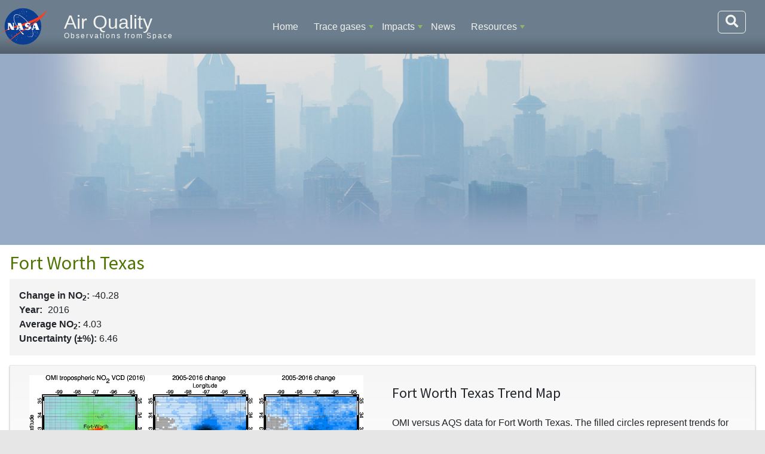

--- FILE ---
content_type: text/html; charset=UTF-8
request_url: https://airquality.gsfc.nasa.gov/no2/usa/texas/fort-worth?order=field_2016_avg_nitrogen_dioxide&sort=desc
body_size: 626387
content:
<!DOCTYPE html>
<html lang="en" dir="ltr">
  <head>
    <meta charset="utf-8" />
<noscript><style>form.antibot * :not(.antibot-message) { display: none !important; }</style>
</noscript><meta name="Generator" content="Drupal 10 (https://www.drupal.org)" />
<meta name="MobileOptimized" content="width" />
<meta name="HandheldFriendly" content="true" />
<meta name="viewport" content="width=device-width, initial-scale=1, shrink-to-fit=no" />
<meta http-equiv="x-ua-compatible" content="ie=edge" />
<link rel="icon" href="/themes/custom/sixseventeen/favicon.ico" type="image/vnd.microsoft.icon" />
<link rel="canonical" href="https://airquality.gsfc.nasa.gov/no2/usa/texas/fort-worth" />
<link rel="shortlink" href="https://airquality.gsfc.nasa.gov/node/5341" />

    <title>Fort Worth Texas | Air Quality</title>
    <link rel="stylesheet" media="all" href="/core/misc/components/progress.module.css?t8wxvv" />
<link rel="stylesheet" media="all" href="/core/misc/components/ajax-progress.module.css?t8wxvv" />
<link rel="stylesheet" media="all" href="/core/misc/components/sticky-header.module.css?t8wxvv" />
<link rel="stylesheet" media="all" href="/core/modules/system/css/components/align.module.css?t8wxvv" />
<link rel="stylesheet" media="all" href="/core/modules/system/css/components/fieldgroup.module.css?t8wxvv" />
<link rel="stylesheet" media="all" href="/core/modules/system/css/components/container-inline.module.css?t8wxvv" />
<link rel="stylesheet" media="all" href="/core/modules/system/css/components/clearfix.module.css?t8wxvv" />
<link rel="stylesheet" media="all" href="/core/modules/system/css/components/details.module.css?t8wxvv" />
<link rel="stylesheet" media="all" href="/core/modules/system/css/components/hidden.module.css?t8wxvv" />
<link rel="stylesheet" media="all" href="/core/modules/system/css/components/item-list.module.css?t8wxvv" />
<link rel="stylesheet" media="all" href="/core/modules/system/css/components/js.module.css?t8wxvv" />
<link rel="stylesheet" media="all" href="/core/modules/system/css/components/nowrap.module.css?t8wxvv" />
<link rel="stylesheet" media="all" href="/core/modules/system/css/components/position-container.module.css?t8wxvv" />
<link rel="stylesheet" media="all" href="/core/modules/system/css/components/reset-appearance.module.css?t8wxvv" />
<link rel="stylesheet" media="all" href="/core/modules/system/css/components/resize.module.css?t8wxvv" />
<link rel="stylesheet" media="all" href="/core/modules/system/css/components/system-status-counter.css?t8wxvv" />
<link rel="stylesheet" media="all" href="/core/modules/system/css/components/system-status-report-counters.css?t8wxvv" />
<link rel="stylesheet" media="all" href="/core/modules/system/css/components/system-status-report-general-info.css?t8wxvv" />
<link rel="stylesheet" media="all" href="/core/modules/system/css/components/tablesort.module.css?t8wxvv" />
<link rel="stylesheet" media="all" href="/modules/contrib/leaflet/css/leaflet_general.css?t8wxvv" />
<link rel="stylesheet" media="all" href="/modules/contrib/leaflet/js/leaflet/dist/leaflet.css?t8wxvv" />
<link rel="stylesheet" media="all" href="/modules/contrib/leaflet/js/Leaflet.GestureHandling-1.2.2/dist/leaflet-gesture-handling.min.css?t8wxvv" />
<link rel="stylesheet" media="all" href="/modules/contrib/leaflet/modules/leaflet_markercluster/js/leaflet_markercluster/dist/MarkerCluster.css?t8wxvv" />
<link rel="stylesheet" media="all" href="/modules/contrib/leaflet/modules/leaflet_markercluster/js/leaflet_markercluster/dist/MarkerCluster.Default.css?t8wxvv" />
<link rel="stylesheet" media="all" href="/core/modules/views/css/views.module.css?t8wxvv" />
<link rel="stylesheet" media="all" href="/modules/contrib/ds/css/ds-2col-fluid.css?t8wxvv" />
<link rel="stylesheet" media="all" href="/modules/contrib/extlink/css/extlink.css?t8wxvv" />
<link rel="stylesheet" media="all" href="/modules/contrib/paragraphs/css/paragraphs.unpublished.css?t8wxvv" />
<link rel="stylesheet" media="all" href="/modules/custom/smartmenus2/css/sm-ldas/sm-ldas.css?t8wxvv" />
<link rel="stylesheet" media="all" href="//use.fontawesome.com/releases/v5.13.0/css/all.css" />
<link rel="stylesheet" media="all" href="/core/../themes/contrib/bootstrap_barrio/components/menu_main/menu_main.css?t8wxvv" />
<link rel="stylesheet" media="all" href="/themes/custom/sixseventeen/dist/bootstrap.min.css?t8wxvv" />
<link rel="stylesheet" media="all" href="https://use.fontawesome.com/releases/v5.1.0/css/all.css" />
<link rel="stylesheet" media="all" href="/themes/custom/sixseventeen/dist/style_airquality.min.css?t8wxvv" />
<link rel="stylesheet" media="all" href="/themes/custom/sixseventeen/js/twentytwenty.css?t8wxvv" />

    <script src="https://cdnjs.cloudflare.com/polyfill/v3/polyfill.min.js"></script>
<script src="https://cdn.jsdelivr.net/npm/mathjax@3/es5/tex-mml-chtml.js" async id="MathJax-script"></script>

  </head>
  <body class="layout-no-sidebars page-node-5341 path-node node--type-city-location">
    <a href="#main-content" class="visually-hidden-focusable" id="access-top">
      Skip to main content
    </a>
    
      <div class="dialog-off-canvas-main-canvas" data-off-canvas-main-canvas>
    


            

<div id="page-container" class="container-fluid">
                        
        <header id="header" class="row sticky-top" role="banner" aria-label='Site header'>
        <!-- Meatball -->
        <div class="col-lg-1 col-md-2 col-sm-3 col-2 tex2-center no-padding meatball">
            <a href="https://nasa.gov">
                <img id="nasa-logo" src="https://airquality.gsfc.nasa.gov/themes/custom/sixseventeen/images/nasa.svg"
                     alt="NASA Logo">
            </a>
        </div>
        <!-- Brand and Slogan -->
        <div class="col-xl-3 col-lg-3 col-md-8 col-sm-7 col-8 region header_region_1">
            <div class="brand">
              <h1>
                <a href="/" title="Home"
                   rel="home" class="navbar-brand">Air Quality</a>
              </h1>
            </div>
            <div class="slogan">Observations from Space</div>
        </div>
        <!-- Navbar / Main Menu -->

        <button class="navbar-toggler" type="button"
                data-bs-toggle="collapse" data-bs-target="#navbarSupportedContent"
                aria-controls="navbarSupportedContent"
                aria-expanded="false" aria-label="Toggle navigation">
            <span class="navbar-toggler-icon">
                <i class="fa fa-bars fa-lg"></i>
            </span>
        </button>

        
        <div class="col-xl-8 col-lg-8 col-12 d-inline-block" id="navbar-container">
            <nav class="navbar navbar-expand-lg">
                <div class="collapse navbar-collapse" id="navbarSupportedContent">
                      <nav role="navigation" aria-labelledby="block-sixseventeen-main-menu-menu" id="block-sixseventeen-main-menu" class="block block-menu navigation menu--main">
            
  <h2 class="visually-hidden" id="block-sixseventeen-main-menu-menu">Main navigation</h2>
  

        
              <ul class="clearfix nav navbar-nav" data-component-id="bootstrap_barrio:menu_main">
                    <li class="nav-item">
                          <a href="/" class="nav-link nav-link--" data-drupal-link-system-path="&lt;front&gt;">Home</a>
              </li>
                <li class="nav-item menu-item--expanded dropdown">
                          <a href="" class="nav-link dropdown-toggle nav-link-" data-bs-toggle="dropdown" aria-expanded="false" aria-haspopup="true">Trace gases</a>
                        <ul class="dropdown-menu">
                    <li class="dropdown-item menu-item--expanded dropdown">
                          <a href="/no2" class="dropdown-toggle nav-link--no2" data-bs-toggle="dropdown" aria-expanded="false" aria-haspopup="true">Nitrogen Dioxide</a>
                        <ul class="dropdown-menu">
                    <li class="dropdown-item">
                          <a href="/no2" class="nav-link--no2">NO2 Trends Overview</a>
              </li>
                <li class="dropdown-item">
                          <a href="/no2/world" class="nav-link--no2-world" data-drupal-link-system-path="no2/world">NO2 Trends for World Cities</a>
              </li>
                <li class="dropdown-item">
                          <a href="/power-plants" class="nav-link--power-plants" data-drupal-link-system-path="power-plants">NO2 Trends for Power Plants</a>
              </li>
                <li class="dropdown-item">
                          <a href="/no2/usa" class="nav-link--no2-usa" data-drupal-link-system-path="no2/usa">NO2 Trends for US Cities</a>
              </li>
        </ul>
  
              </li>
                <li class="dropdown-item">
                          <a href="/us-air-quality-trends" class="nav-link--us-air-quality-trends">US Air Quality Trends</a>
              </li>
                <li class="dropdown-item">
                          <a href="/surface-level-ozone" class="nav-link--surface-level-ozone">Ozone</a>
              </li>
                <li class="dropdown-item">
                          <a href="/particulate-matter" class="nav-link--particulate-matter">Particulate Matter</a>
              </li>
        </ul>
  
              </li>
                <li class="nav-item menu-item--expanded dropdown">
                          <a href="" class="nav-link dropdown-toggle nav-link-" data-bs-toggle="dropdown" aria-expanded="false" aria-haspopup="true">Impacts</a>
                        <ul class="dropdown-menu">
                    <li class="dropdown-item">
                          <a href="/health" class="nav-link--health">Human Health</a>
              </li>
                <li class="dropdown-item">
                          <a href="/food-security" class="nav-link--food-security">Food Security</a>
              </li>
                <li class="dropdown-item">
                          <a href="/covid-19" class="nav-link--covid-19" data-drupal-link-system-path="node/6443">COVID-19</a>
              </li>
        </ul>
  
              </li>
                <li class="nav-item">
                          <a href="/news" class="nav-link nav-link--news" data-drupal-link-system-path="news">News</a>
              </li>
                <li class="nav-item menu-item--expanded dropdown">
                          <a href="" class="nav-link dropdown-toggle nav-link-" data-bs-toggle="dropdown" aria-expanded="false" aria-haspopup="true">Resources</a>
                        <ul class="dropdown-menu">
                    <li class="dropdown-item">
                          <a href="/aq-forecast" class="nav-link--aq-forecast">Model Forecast</a>
              </li>
                <li class="dropdown-item">
                          <a href="/resources" class="nav-link--resources">Webtools &amp; Data</a>
              </li>
                <li class="dropdown-item">
                          <a href="/factsheets" class="nav-link--factsheets">Factsheets</a>
              </li>
                <li class="dropdown-item">
                          <a href="/aq-websites" class="nav-link--aq-websites">AQ Websites</a>
              </li>
                <li class="dropdown-item">
                          <a href="/outreach" class="nav-link--outreach">Outreach</a>
              </li>
                <li class="dropdown-item">
                          <a href="/references" class="nav-link--references">References</a>
              </li>
        </ul>
  
              </li>
        </ul>
  



  </nav>


                    <form action="/search/node" method="get" id="search-block-form"
                          accept-charset="UTF-8"
                          class="form-inline search-form search-block-form form-row"
                          data-drupal-form-fields="edit-keys" >
                        <input id="edit-keys" name="keys"
                               class="form-search me-sm-2" type="search"
                               placeholder="Search" aria-label="Search"
                               data-drupal-selector="edit-keys">
                        <button aria-label="Search" id="top-search-box" class="btn form-submit"
                                data-drupal-selector="edit-submit"
                                type="submit">
                            <i class="fa fa-search fa-lg"></i>
                        </button>
                    </form>
                </div>
            </nav>
        </div>
           </header>

<div class="row no-gutters header_image" style="">
    <div class="col col-sm-12 col-12">
    </div>
</div>

 
    <section class="row no-gutters">
        <div class="col col-sm-12 col-12 region placeholder_region_2">
          <section class="row region region-placeholder-region-2">
    <div id="block-bannerimage" class="block-content-basic block block-block-content block-block-contentf4d6116c-9f91-4c3a-bc6b-d6ad418217e8">
  
    
      <div class="content">
      
            <div class="clearfix text-formatted field field--name-body field--type-text-with-summary field--label-hidden field__item"><div class="tex2jax_process"><p><img src="/sites/default/files/banner16shanghaichina.jpg" data-entity-uuid data-entity-type alt="Smog in Shanghai, China" width="1600" height="400" loading="lazy"></p>
</div></div>
      
    </div>
  </div>

  </section>

        </div>
    </section>

    <main id="content_section" class="row no-gutters">
        <section id="main-content" class="col-sm-12">
              <div data-drupal-messages-fallback class="hidden"></div>
<div id="block-sixseventeen-page-title" class="block block-core block-page-title-block">
  
    
      <div class="content">
      
  <h1 class="title"><span class="field field--name-title field--type-string field--label-hidden">Fort Worth Texas</span>
</h1>


    </div>
  </div>
<div id="block-sixseventeen-content" class="block block-system block-system-main-block">
  
    
      <div class="content">
      <div class="row bs-1col-stacked node node--type-city-location node--view-mode-full">
  

    <div class="col-sm-12 bs-region bs-region--top">
    
  <div class="field field--name-field-difference field--type-string field--label-inline">
    <div class="field__label">Change in NO2: </div>
              <div class="field__item">-40.28<br />
</div>
          </div>

      <div class="field field--name-field-no2-averages field--type-entity-reference-revisions field--label-hidden field__items">
              <div class="field__item"><div class="paragraph paragraph--type-no2-average paragraph--view-mode-default ds-1col clearfix">

  

  
  <div class="field field--name-field-year field--type-entity-reference field--label-inline">
    <div class="field__label">Year: </div>
              <div class="field__item">2016</div>
          </div>

  <div class="field field--name-field-average-no2 field--type-string field--label-inline">
    <div class="field__label">Average NO2: </div>
              <div class="field__item">4.03</div>
          </div>

  <div class="field field--name-field-uncertainty field--type-float field--label-inline">
    <div class="field__label">Uncertainty (±%): </div>
              <div class="field__item">6.46</div>
          </div>


</div>

</div>
          </div>
  
  </div>
  
    <div class="col-sm-12 bs-region bs-region--main">
    
      <div class="field field--name-field-data-imagery field--type-entity-reference field--label-hidden field__items">
              <div class="field__item">


<div class="media media--type-data-product media--view-mode-two-column ds-2col-fluid clearfix">

  

      <div class="col-8 group-left">
      
  <div class="field field--name-field-product-image field--type-image field--label-visually_hidden">
    <div class="field__label visually-hidden">Image</div>
              <div class="field__item">  <a href="/sites/default/files/airquality/City_trend_Fort-Worth_Texas_map.jpeg"><img loading="lazy" src="/sites/default/files/airquality/City_trend_Fort-Worth_Texas_map.jpeg" alt="Fort Worth Texas Trend Map" />
</a>
</div>
          </div>

    </div>
  
      <div class="col-4 group-right">
          
      <h3>Fort Worth Texas Trend Map</h3>
      
  


            <div class="clearfix text-formatted field field--name-field-data-caption field--type-text-with-summary field--label-hidden field__item"><p>OMI versus AQS data for Fort Worth Texas. The filled circles represent trends for EPA AQS surface monitors.</p>
</div>
      
    </div>
  
</div>

</div>
              <div class="field__item">


<div class="media media--type-data-product media--view-mode-two-column ds-2col-fluid clearfix">

  

      <div class="col-8 group-left">
      
  <div class="field field--name-field-product-image field--type-image field--label-visually_hidden">
    <div class="field__label visually-hidden">Image</div>
              <div class="field__item">  <a href="/sites/default/files/airquality/City_trend_Fort-Worth_Texas_plot.jpeg"><img loading="lazy" src="/sites/default/files/airquality/City_trend_Fort-Worth_Texas_plot.jpeg" alt="Fort Worth Texas Line Plot" />
</a>
</div>
          </div>

    </div>
  
      <div class="col-4 group-right">
          
      <h3>Fort Worth Texas Line Plot</h3>
      
  


            <div class="clearfix text-formatted field field--name-field-data-caption field--type-text-with-summary field--label-hidden field__item"><p>Monthly OMI Nitrogen Dioxide data (top panel) and de-seasonalized data (bottom panel) for Fort Worth Texas</p>
</div>
      
    </div>
  
</div>

</div>
          </div>
  
  </div>
  
  
</div>


    </div>
  </div>
<div class="views-element-container block block-views block-views-blockus-cities-leaflet-mat-block-1" id="block-views-block-us-cities-leaflet-mat-block-1">
  
    
      <div class="content">
      <div><div class="view view-us-cities-leaflet-mat view-id-us_cities_leaflet_mat view-display-id-block_1 js-view-dom-id-f22ecdbc567462284c3b028314258e5904cfab02a05f82db7e721b5f5fc4cd6f">
  
    
      
      <div class="view-content">
      <div id="leaflet-map-view-us-cities-leaflet-mat-block-1"  style="min-width: 150px; height: 480px"></div>

    </div>
  
            <div class="view-footer">
      <div class="tex2jax_process"><p>&nbsp;</p>
</div><div class="view view-us-cities-satellite-imagery view-id-us_cities_satellite_imagery view-display-id-block_3 js-view-dom-id-8a8b2930c32cab6bade8f582a75f82e2651cb6f65540a766b5790d24418eb408">
  
    
      
  
          </div>

    </div>
    </div>
</div>

    </div>
  </div>
<div id="block-seealluscitiesbutton-2" class="block-content-basic block block-block-content block-block-content4a23b7a8-56ce-484d-ab57-fa1210ca7c82">
  
    
      <div class="content">
      
            <div class="clearfix text-formatted field field--name-body field--type-text-with-summary field--label-hidden field__item"><div class="tex2jax_process"><p><a href="/no2/usa"><button type="button" class="btn btn-success">See All US Cities</button></a></p>
</div></div>
      
    </div>
  </div>
<div class="views-element-container block block-views block-views-blockus-cities-data-table-block-1" id="block-views-block-us-cities-data-table-block-1">
  
    
      <div class="content">
      <div><div class="view view-us-cities-data-table view-id-us_cities_data_table view-display-id-block_1 js-view-dom-id-ec1115aff0eb1fdb51456f7ee603fe79a6e00db7a0dce18e244b016180af60b5">
  
    
      <div class="view-header">
      
            <div class="clearfix text-formatted field field--name-body field--type-text-with-summary field--label-hidden field__item"><div class="tex2jax_process"><p class="alert alert-warning"><strong>Make your own plots!&nbsp;</strong>&nbsp;Download either our&nbsp;<a href="/sites/default/files/airquality/OMI_NO2_over_Metro_2004_2014.txt">ASCII file</a>&nbsp;or our&nbsp;<a href="/sites/default/files/airquality/OMI_NO2_over_Metro_2004_2014.xlsx">Excel file</a>&nbsp;that contain monthly-averaged OMI NO<sub>2</sub>&nbsp;data for a number of US metro areas from 2005 to 2016.&nbsp; The file can be easily imported into Microsoft Excel, for instance.</p>
</div></div>
      <div class="tex2jax_process"><p>
</p><hr>
<p><em>Select from the cities below to find data and plots specific to each location. To sort, simply click on one of the column headings.</em><br>
<br>
</p>
</div>
    </div>
      
      <div class="view-content">
      

<table class="table table-striped table-bordered cols-5 sticky-enabled">
        <thead>
      <tr>
                                                  <th id="view-title-table-column" class="views-field views-field-title" scope="col"><a href="?order=title&amp;sort=asc" title="sort by City">City</a></th>
                                                  <th id="view-name-table-column" class="views-field views-field-name" scope="col"><a href="?order=name&amp;sort=asc" title="sort by State">State</a></th>
                                                  <th id="view-field-average-no2-table-column" class="views-field views-field-field-average-no2" scope="col">2016 Average NO2 (10^15 molec cm^-2)</th>
                                                  <th id="view-field-uncertainty-table-column" class="views-field views-field-field-uncertainty" scope="col">Uncertainty (%)</th>
                                                  <th id="view-field-difference-table-column" class="views-field views-field-field-difference" scope="col">Change since 2005 (%)</th>
              </tr>
    </thead>
    <tbody>
          <tr>
                                                                                        <td headers="view-title-table-column" class="views-field views-field-title"><a href="/no2/usa/ohio/akron" hreflang="en">Akron Ohio</a>          </td>
                                                                                        <td headers="view-name-table-column" class="views-field views-field-name">Ohio          </td>
                                                                                        <td headers="view-field-average-no2-table-column" class="views-field views-field-field-average-no2">5.47          </td>
                                                                                        <td headers="view-field-uncertainty-table-column" class="views-field views-field-field-uncertainty">9.99          </td>
                                                                                        <td headers="view-field-difference-table-column" class="views-field views-field-field-difference">-37.92<br />
          </td>
              </tr>
          <tr>
                                                                                        <td headers="view-title-table-column" class="views-field views-field-title"><a href="/no2/usa/new-mexico/albuquerque" hreflang="en">Albuquerque New Mexico</a>          </td>
                                                                                        <td headers="view-name-table-column" class="views-field views-field-name">New Mexico          </td>
                                                                                        <td headers="view-field-average-no2-table-column" class="views-field views-field-field-average-no2">2.00          </td>
                                                                                        <td headers="view-field-uncertainty-table-column" class="views-field views-field-field-uncertainty">7.21          </td>
                                                                                        <td headers="view-field-difference-table-column" class="views-field views-field-field-difference">-49.38<br />
          </td>
              </tr>
          <tr>
                                                                                        <td headers="view-title-table-column" class="views-field views-field-title"><a href="/no2/usa/texas/amarillo" hreflang="en">Amarillo Texas</a>          </td>
                                                                                        <td headers="view-name-table-column" class="views-field views-field-name">Texas          </td>
                                                                                        <td headers="view-field-average-no2-table-column" class="views-field views-field-field-average-no2">1.62          </td>
                                                                                        <td headers="view-field-uncertainty-table-column" class="views-field views-field-field-uncertainty">8.68          </td>
                                                                                        <td headers="view-field-difference-table-column" class="views-field views-field-field-difference">-24.85<br />
          </td>
              </tr>
          <tr>
                                                                                        <td headers="view-title-table-column" class="views-field views-field-title"><a href="/no2/usa/california/anaheim" hreflang="en">Anaheim California</a>          </td>
                                                                                        <td headers="view-name-table-column" class="views-field views-field-name">California          </td>
                                                                                        <td headers="view-field-average-no2-table-column" class="views-field views-field-field-average-no2">13.45          </td>
                                                                                        <td headers="view-field-uncertainty-table-column" class="views-field views-field-field-uncertainty">5.93          </td>
                                                                                        <td headers="view-field-difference-table-column" class="views-field views-field-field-difference">-63.61<br />
          </td>
              </tr>
          <tr>
                                                                                        <td headers="view-title-table-column" class="views-field views-field-title"><a href="/no2/usa/alaska/anchorage" hreflang="en">Anchorage Alaska</a>          </td>
                                                                                        <td headers="view-name-table-column" class="views-field views-field-name">Alaska          </td>
                                                                                        <td headers="view-field-average-no2-table-column" class="views-field views-field-field-average-no2">1.50          </td>
                                                                                        <td headers="view-field-uncertainty-table-column" class="views-field views-field-field-uncertainty">12.60          </td>
                                                                                        <td headers="view-field-difference-table-column" class="views-field views-field-field-difference">-57.43<br />
          </td>
              </tr>
          <tr>
                                                                                        <td headers="view-title-table-column" class="views-field views-field-title"><a href="/no2/usa/texas/arlington" hreflang="en">Arlington Texas</a>          </td>
                                                                                        <td headers="view-name-table-column" class="views-field views-field-name">Texas          </td>
                                                                                        <td headers="view-field-average-no2-table-column" class="views-field views-field-field-average-no2">4.69          </td>
                                                                                        <td headers="view-field-uncertainty-table-column" class="views-field views-field-field-uncertainty">6.26          </td>
                                                                                        <td headers="view-field-difference-table-column" class="views-field views-field-field-difference">-40.5<br />
          </td>
              </tr>
          <tr>
                                                                                        <td headers="view-title-table-column" class="views-field views-field-title"><a href="/no2/usa/georgia/atlanta" hreflang="en">Atlanta Georgia</a>          </td>
                                                                                        <td headers="view-name-table-column" class="views-field views-field-name">Georgia          </td>
                                                                                        <td headers="view-field-average-no2-table-column" class="views-field views-field-field-average-no2">6.45          </td>
                                                                                        <td headers="view-field-uncertainty-table-column" class="views-field views-field-field-uncertainty">7.20          </td>
                                                                                        <td headers="view-field-difference-table-column" class="views-field views-field-field-difference">-57.71<br />
          </td>
              </tr>
          <tr>
                                                                                        <td headers="view-title-table-column" class="views-field views-field-title"><a href="/no2/usa/georgia/augusta" hreflang="en">Augusta Georgia</a>          </td>
                                                                                        <td headers="view-name-table-column" class="views-field views-field-name">Georgia          </td>
                                                                                        <td headers="view-field-average-no2-table-column" class="views-field views-field-field-average-no2">2.93          </td>
                                                                                        <td headers="view-field-uncertainty-table-column" class="views-field views-field-field-uncertainty">8.16          </td>
                                                                                        <td headers="view-field-difference-table-column" class="views-field views-field-field-difference">-39.49<br />
          </td>
              </tr>
          <tr>
                                                                                        <td headers="view-title-table-column" class="views-field views-field-title"><a href="/no2/usa/colorado/aurora" hreflang="en">Aurora Colorado</a>          </td>
                                                                                        <td headers="view-name-table-column" class="views-field views-field-name">Colorado          </td>
                                                                                        <td headers="view-field-average-no2-table-column" class="views-field views-field-field-average-no2">5.42          </td>
                                                                                        <td headers="view-field-uncertainty-table-column" class="views-field views-field-field-uncertainty">7.41          </td>
                                                                                        <td headers="view-field-difference-table-column" class="views-field views-field-field-difference">-43.2<br />
          </td>
              </tr>
          <tr>
                                                                                        <td headers="view-title-table-column" class="views-field views-field-title"><a href="/no2/usa/illinois/aurora" hreflang="en">Aurora Illinois</a>          </td>
                                                                                        <td headers="view-name-table-column" class="views-field views-field-name">Illinois          </td>
                                                                                        <td headers="view-field-average-no2-table-column" class="views-field views-field-field-average-no2">7.04          </td>
                                                                                        <td headers="view-field-uncertainty-table-column" class="views-field views-field-field-uncertainty">9.75          </td>
                                                                                        <td headers="view-field-difference-table-column" class="views-field views-field-field-difference">-33.83<br />
          </td>
              </tr>
          <tr>
                                                                                        <td headers="view-title-table-column" class="views-field views-field-title"><a href="/no2/usa/texas/austin" hreflang="en">Austin Texas</a>          </td>
                                                                                        <td headers="view-name-table-column" class="views-field views-field-name">Texas          </td>
                                                                                        <td headers="view-field-average-no2-table-column" class="views-field views-field-field-average-no2">2.90          </td>
                                                                                        <td headers="view-field-uncertainty-table-column" class="views-field views-field-field-uncertainty">7.88          </td>
                                                                                        <td headers="view-field-difference-table-column" class="views-field views-field-field-difference">-27.32<br />
          </td>
              </tr>
          <tr>
                                                                                        <td headers="view-title-table-column" class="views-field views-field-title"><a href="/no2/usa/california/bakersfield" hreflang="en">Bakersfield California</a>          </td>
                                                                                        <td headers="view-name-table-column" class="views-field views-field-name">California          </td>
                                                                                        <td headers="view-field-average-no2-table-column" class="views-field views-field-field-average-no2">4.25          </td>
                                                                                        <td headers="view-field-uncertainty-table-column" class="views-field views-field-field-uncertainty">7.80          </td>
                                                                                        <td headers="view-field-difference-table-column" class="views-field views-field-field-difference">-62.53<br />
          </td>
              </tr>
          <tr>
                                                                                        <td headers="view-title-table-column" class="views-field views-field-title"><a href="/no2/usa/maryland/baltimore" hreflang="en">Baltimore Maryland</a>          </td>
                                                                                        <td headers="view-name-table-column" class="views-field views-field-name">Maryland          </td>
                                                                                        <td headers="view-field-average-no2-table-column" class="views-field views-field-field-average-no2">8.57          </td>
                                                                                        <td headers="view-field-uncertainty-table-column" class="views-field views-field-field-uncertainty">6.74          </td>
                                                                                        <td headers="view-field-difference-table-column" class="views-field views-field-field-difference">-49.14<br />
          </td>
              </tr>
          <tr>
                                                                                        <td headers="view-title-table-column" class="views-field views-field-title"><a href="/no2/usa/louisiana/baton-rouge" hreflang="en">Baton Rouge Louisiana</a>          </td>
                                                                                        <td headers="view-name-table-column" class="views-field views-field-name">Louisiana          </td>
                                                                                        <td headers="view-field-average-no2-table-column" class="views-field views-field-field-average-no2">3.63          </td>
                                                                                        <td headers="view-field-uncertainty-table-column" class="views-field views-field-field-uncertainty">7.94          </td>
                                                                                        <td headers="view-field-difference-table-column" class="views-field views-field-field-difference">-36.1<br />
          </td>
              </tr>
          <tr>
                                                                                        <td headers="view-title-table-column" class="views-field views-field-title"><a href="/no2/usa/alabama/birmingham" hreflang="en">Birmingham Alabama</a>          </td>
                                                                                        <td headers="view-name-table-column" class="views-field views-field-name">Alabama          </td>
                                                                                        <td headers="view-field-average-no2-table-column" class="views-field views-field-field-average-no2">4.08          </td>
                                                                                        <td headers="view-field-uncertainty-table-column" class="views-field views-field-field-uncertainty">7.09          </td>
                                                                                        <td headers="view-field-difference-table-column" class="views-field views-field-field-difference">-53.35<br />
          </td>
              </tr>
          <tr>
                                                                                        <td headers="view-title-table-column" class="views-field views-field-title"><a href="/no2/usa/idaho/boise" hreflang="en">Boise Idaho</a>          </td>
                                                                                        <td headers="view-name-table-column" class="views-field views-field-name">Idaho          </td>
                                                                                        <td headers="view-field-average-no2-table-column" class="views-field views-field-field-average-no2">1.91          </td>
                                                                                        <td headers="view-field-uncertainty-table-column" class="views-field views-field-field-uncertainty">11.35          </td>
                                                                                        <td headers="view-field-difference-table-column" class="views-field views-field-field-difference">-40.95<br />
          </td>
              </tr>
          <tr>
                                                                                        <td headers="view-title-table-column" class="views-field views-field-title"><a href="/no2/usa/massachusetts/boston" hreflang="en">Boston Massachusetts</a>          </td>
                                                                                        <td headers="view-name-table-column" class="views-field views-field-name">Massachusetts          </td>
                                                                                        <td headers="view-field-average-no2-table-column" class="views-field views-field-field-average-no2">6.29          </td>
                                                                                        <td headers="view-field-uncertainty-table-column" class="views-field views-field-field-uncertainty">9.54          </td>
                                                                                        <td headers="view-field-difference-table-column" class="views-field views-field-field-difference">-43.19<br />
          </td>
              </tr>
          <tr>
                                                                                        <td headers="view-title-table-column" class="views-field views-field-title"><a href="/no2/usa/texas/brownsville" hreflang="en">Brownsville Texas</a>          </td>
                                                                                        <td headers="view-name-table-column" class="views-field views-field-name">Texas          </td>
                                                                                        <td headers="view-field-average-no2-table-column" class="views-field views-field-field-average-no2">1.18          </td>
                                                                                        <td headers="view-field-uncertainty-table-column" class="views-field views-field-field-uncertainty">8.78          </td>
                                                                                        <td headers="view-field-difference-table-column" class="views-field views-field-field-difference">-4.67<br />
          </td>
              </tr>
          <tr>
                                                                                        <td headers="view-title-table-column" class="views-field views-field-title"><a href="/no2/usa/new-york/buffalo" hreflang="en">Buffalo New York</a>          </td>
                                                                                        <td headers="view-name-table-column" class="views-field views-field-name">New York          </td>
                                                                                        <td headers="view-field-average-no2-table-column" class="views-field views-field-field-average-no2">4.17          </td>
                                                                                        <td headers="view-field-uncertainty-table-column" class="views-field views-field-field-uncertainty">10.17          </td>
                                                                                        <td headers="view-field-difference-table-column" class="views-field views-field-field-difference">-38.17<br />
          </td>
              </tr>
          <tr>
                                                                                        <td headers="view-title-table-column" class="views-field views-field-title"><a href="/no2/usa/florida/cape-coral" hreflang="en">Cape Coral Florida</a>          </td>
                                                                                        <td headers="view-name-table-column" class="views-field views-field-name">Florida          </td>
                                                                                        <td headers="view-field-average-no2-table-column" class="views-field views-field-field-average-no2">1.54          </td>
                                                                                        <td headers="view-field-uncertainty-table-column" class="views-field views-field-field-uncertainty">8.08          </td>
                                                                                        <td headers="view-field-difference-table-column" class="views-field views-field-field-difference">-31.69<br />
          </td>
              </tr>
          <tr>
                                                                                        <td headers="view-title-table-column" class="views-field views-field-title"><a href="/no2/usa/arizona/chandler" hreflang="en">Chandler Arizona</a>          </td>
                                                                                        <td headers="view-name-table-column" class="views-field views-field-name">Arizona          </td>
                                                                                        <td headers="view-field-average-no2-table-column" class="views-field views-field-field-average-no2">3.51          </td>
                                                                                        <td headers="view-field-uncertainty-table-column" class="views-field views-field-field-uncertainty">7.15          </td>
                                                                                        <td headers="view-field-difference-table-column" class="views-field views-field-field-difference">-52.62<br />
          </td>
              </tr>
          <tr>
                                                                                        <td headers="view-title-table-column" class="views-field views-field-title"><a href="/no2/usa/north-carolina/charlotte" hreflang="en">Charlotte North Carolina</a>          </td>
                                                                                        <td headers="view-name-table-column" class="views-field views-field-name">North Carolina          </td>
                                                                                        <td headers="view-field-average-no2-table-column" class="views-field views-field-field-average-no2">4.92          </td>
                                                                                        <td headers="view-field-uncertainty-table-column" class="views-field views-field-field-uncertainty">6.78          </td>
                                                                                        <td headers="view-field-difference-table-column" class="views-field views-field-field-difference">-48.56<br />
          </td>
              </tr>
          <tr>
                                                                                        <td headers="view-title-table-column" class="views-field views-field-title"><a href="/no2/usa/tennessee/chattanooga" hreflang="en">Chattanooga Tennessee</a>          </td>
                                                                                        <td headers="view-name-table-column" class="views-field views-field-name">Tennessee          </td>
                                                                                        <td headers="view-field-average-no2-table-column" class="views-field views-field-field-average-no2">3.97          </td>
                                                                                        <td headers="view-field-uncertainty-table-column" class="views-field views-field-field-uncertainty">8.03          </td>
                                                                                        <td headers="view-field-difference-table-column" class="views-field views-field-field-difference">-49.68<br />
          </td>
              </tr>
          <tr>
                                                                                        <td headers="view-title-table-column" class="views-field views-field-title"><a href="/no2/usa/virginia/chesapeake" hreflang="en">Chesapeake Virginia</a>          </td>
                                                                                        <td headers="view-name-table-column" class="views-field views-field-name">Virginia          </td>
                                                                                        <td headers="view-field-average-no2-table-column" class="views-field views-field-field-average-no2">3.57          </td>
                                                                                        <td headers="view-field-uncertainty-table-column" class="views-field views-field-field-uncertainty">8.20          </td>
                                                                                        <td headers="view-field-difference-table-column" class="views-field views-field-field-difference">-43.71<br />
          </td>
              </tr>
          <tr>
                                                                                        <td headers="view-title-table-column" class="views-field views-field-title"><a href="/no2/usa/illinois/chicago" hreflang="en">Chicago Illinois</a>          </td>
                                                                                        <td headers="view-name-table-column" class="views-field views-field-name">Illinois          </td>
                                                                                        <td headers="view-field-average-no2-table-column" class="views-field views-field-field-average-no2">11.42          </td>
                                                                                        <td headers="view-field-uncertainty-table-column" class="views-field views-field-field-uncertainty">9.63          </td>
                                                                                        <td headers="view-field-difference-table-column" class="views-field views-field-field-difference">-47.49<br />
          </td>
              </tr>
          <tr>
                                                                                        <td headers="view-title-table-column" class="views-field views-field-title"><a href="/no2/usa/california/chula-vista" hreflang="en">Chula Vista California</a>          </td>
                                                                                        <td headers="view-name-table-column" class="views-field views-field-name">California          </td>
                                                                                        <td headers="view-field-average-no2-table-column" class="views-field views-field-field-average-no2">4.88          </td>
                                                                                        <td headers="view-field-uncertainty-table-column" class="views-field views-field-field-uncertainty">7.97          </td>
                                                                                        <td headers="view-field-difference-table-column" class="views-field views-field-field-difference">-50.27<br />
          </td>
              </tr>
          <tr>
                                                                                        <td headers="view-title-table-column" class="views-field views-field-title"><a href="/no2/usa/ohio/cincinnati" hreflang="en">Cincinnati Ohio</a>          </td>
                                                                                        <td headers="view-name-table-column" class="views-field views-field-name">Ohio          </td>
                                                                                        <td headers="view-field-average-no2-table-column" class="views-field views-field-field-average-no2">7.28          </td>
                                                                                        <td headers="view-field-uncertainty-table-column" class="views-field views-field-field-uncertainty">7.83          </td>
                                                                                        <td headers="view-field-difference-table-column" class="views-field views-field-field-difference">-50.45<br />
          </td>
              </tr>
          <tr>
                                                                                        <td headers="view-title-table-column" class="views-field views-field-title"><a href="/no2/usa/ohio/cleveland" hreflang="en">Cleveland Ohio</a>          </td>
                                                                                        <td headers="view-name-table-column" class="views-field views-field-name">Ohio          </td>
                                                                                        <td headers="view-field-average-no2-table-column" class="views-field views-field-field-average-no2">6.70          </td>
                                                                                        <td headers="view-field-uncertainty-table-column" class="views-field views-field-field-uncertainty">9.59          </td>
                                                                                        <td headers="view-field-difference-table-column" class="views-field views-field-field-difference">-42.81<br />
          </td>
              </tr>
          <tr>
                                                                                        <td headers="view-title-table-column" class="views-field views-field-title"><a href="/no2/usa/colorado/colorado-springs" hreflang="en">Colorado Springs Colorado</a>          </td>
                                                                                        <td headers="view-name-table-column" class="views-field views-field-name">Colorado          </td>
                                                                                        <td headers="view-field-average-no2-table-column" class="views-field views-field-field-average-no2">2.32          </td>
                                                                                        <td headers="view-field-uncertainty-table-column" class="views-field views-field-field-uncertainty">8.00          </td>
                                                                                        <td headers="view-field-difference-table-column" class="views-field views-field-field-difference">-37.77<br />
          </td>
              </tr>
          <tr>
                                                                                        <td headers="view-title-table-column" class="views-field views-field-title"><a href="/no2/usa/georgia/columbus" hreflang="en">Columbus Georgia</a>          </td>
                                                                                        <td headers="view-name-table-column" class="views-field views-field-name">Georgia          </td>
                                                                                        <td headers="view-field-average-no2-table-column" class="views-field views-field-field-average-no2">2.30          </td>
                                                                                        <td headers="view-field-uncertainty-table-column" class="views-field views-field-field-uncertainty">8.80          </td>
                                                                                        <td headers="view-field-difference-table-column" class="views-field views-field-field-difference">-32.59<br />
          </td>
              </tr>
          <tr>
                                                                                        <td headers="view-title-table-column" class="views-field views-field-title"><a href="/no2/usa/ohio/columbus" hreflang="en">Columbus Ohio</a>          </td>
                                                                                        <td headers="view-name-table-column" class="views-field views-field-name">Ohio          </td>
                                                                                        <td headers="view-field-average-no2-table-column" class="views-field views-field-field-average-no2">4.90          </td>
                                                                                        <td headers="view-field-uncertainty-table-column" class="views-field views-field-field-uncertainty">11.72          </td>
                                                                                        <td headers="view-field-difference-table-column" class="views-field views-field-field-difference">-31.84<br />
          </td>
              </tr>
          <tr>
                                                                                        <td headers="view-title-table-column" class="views-field views-field-title"><a href="/no2/usa/texas/corpus-christi" hreflang="en">Corpus Christi Texas</a>          </td>
                                                                                        <td headers="view-name-table-column" class="views-field views-field-name">Texas          </td>
                                                                                        <td headers="view-field-average-no2-table-column" class="views-field views-field-field-average-no2">1.42          </td>
                                                                                        <td headers="view-field-uncertainty-table-column" class="views-field views-field-field-uncertainty">11.13          </td>
                                                                                        <td headers="view-field-difference-table-column" class="views-field views-field-field-difference">-8.54<br />
          </td>
              </tr>
          <tr>
                                                                                        <td headers="view-title-table-column" class="views-field views-field-title"><a href="/no2/usa/texas/dallas" hreflang="en">Dallas Texas</a>          </td>
                                                                                        <td headers="view-name-table-column" class="views-field views-field-name">Texas          </td>
                                                                                        <td headers="view-field-average-no2-table-column" class="views-field views-field-field-average-no2">4.63          </td>
                                                                                        <td headers="view-field-uncertainty-table-column" class="views-field views-field-field-uncertainty">6.53          </td>
                                                                                        <td headers="view-field-difference-table-column" class="views-field views-field-field-difference">-40.25<br />
          </td>
              </tr>
          <tr>
                                                                                        <td headers="view-title-table-column" class="views-field views-field-title"><a href="/no2/usa/colorado/denver" hreflang="en">Denver Colorado</a>          </td>
                                                                                        <td headers="view-name-table-column" class="views-field views-field-name">Colorado          </td>
                                                                                        <td headers="view-field-average-no2-table-column" class="views-field views-field-field-average-no2">5.42          </td>
                                                                                        <td headers="view-field-uncertainty-table-column" class="views-field views-field-field-uncertainty">7.41          </td>
                                                                                        <td headers="view-field-difference-table-column" class="views-field views-field-field-difference">-43.2<br />
          </td>
              </tr>
          <tr>
                                                                                        <td headers="view-title-table-column" class="views-field views-field-title"><a href="/no2/usa/iowa/des-moines" hreflang="en">Des Moines Iowa</a>          </td>
                                                                                        <td headers="view-name-table-column" class="views-field views-field-name">Iowa          </td>
                                                                                        <td headers="view-field-average-no2-table-column" class="views-field views-field-field-average-no2">2.20          </td>
                                                                                        <td headers="view-field-uncertainty-table-column" class="views-field views-field-field-uncertainty">9.50          </td>
                                                                                        <td headers="view-field-difference-table-column" class="views-field views-field-field-difference">-25.86<br />
          </td>
              </tr>
          <tr>
                                                                                        <td headers="view-title-table-column" class="views-field views-field-title"><a href="/no2/usa/michigan/detroit" hreflang="en">Detroit Michigan</a>          </td>
                                                                                        <td headers="view-name-table-column" class="views-field views-field-name">Michigan          </td>
                                                                                        <td headers="view-field-average-no2-table-column" class="views-field views-field-field-average-no2">8.26          </td>
                                                                                        <td headers="view-field-uncertainty-table-column" class="views-field views-field-field-uncertainty">9.47          </td>
                                                                                        <td headers="view-field-difference-table-column" class="views-field views-field-field-difference">-44.21<br />
          </td>
              </tr>
          <tr>
                                                                                        <td headers="view-title-table-column" class="views-field views-field-title"><a href="/no2/usa/north-carolina/durham" hreflang="en">Durham North Carolina</a>          </td>
                                                                                        <td headers="view-name-table-column" class="views-field views-field-name">North Carolina          </td>
                                                                                        <td headers="view-field-average-no2-table-column" class="views-field views-field-field-average-no2">3.83          </td>
                                                                                        <td headers="view-field-uncertainty-table-column" class="views-field views-field-field-uncertainty">7.38          </td>
                                                                                        <td headers="view-field-difference-table-column" class="views-field views-field-field-difference">-44.29<br />
          </td>
              </tr>
          <tr>
                                                                                        <td headers="view-title-table-column" class="views-field views-field-title"><a href="/no2/usa/texas/el-paso" hreflang="en">El Paso Texas</a>          </td>
                                                                                        <td headers="view-name-table-column" class="views-field views-field-name">Texas          </td>
                                                                                        <td headers="view-field-average-no2-table-column" class="views-field views-field-field-average-no2">2.48          </td>
                                                                                        <td headers="view-field-uncertainty-table-column" class="views-field views-field-field-uncertainty">6.41          </td>
                                                                                        <td headers="view-field-difference-table-column" class="views-field views-field-field-difference">-33.86<br />
          </td>
              </tr>
          <tr>
                                                                                        <td headers="view-title-table-column" class="views-field views-field-title"><a href="/no2/usa/california/elk-grove" hreflang="en">Elk Grove California</a>          </td>
                                                                                        <td headers="view-name-table-column" class="views-field views-field-name">California          </td>
                                                                                        <td headers="view-field-average-no2-table-column" class="views-field views-field-field-average-no2">4.15          </td>
                                                                                        <td headers="view-field-uncertainty-table-column" class="views-field views-field-field-uncertainty">7.53          </td>
                                                                                        <td headers="view-field-difference-table-column" class="views-field views-field-field-difference">-54.8<br />
          </td>
              </tr>
          <tr>
                                                                                        <td headers="view-title-table-column" class="views-field views-field-title"><a href="/no2/usa/north-carolina/fayetteville" hreflang="en">Fayetteville North Carolina</a>          </td>
                                                                                        <td headers="view-name-table-column" class="views-field views-field-name">North Carolina          </td>
                                                                                        <td headers="view-field-average-no2-table-column" class="views-field views-field-field-average-no2">3.28          </td>
                                                                                        <td headers="view-field-uncertainty-table-column" class="views-field views-field-field-uncertainty">8.04          </td>
                                                                                        <td headers="view-field-difference-table-column" class="views-field views-field-field-difference">-40.07<br />
          </td>
              </tr>
          <tr>
                                                                                        <td headers="view-title-table-column" class="views-field views-field-title"><a href="/no2/usa/california/fontana" hreflang="en">Fontana California</a>          </td>
                                                                                        <td headers="view-name-table-column" class="views-field views-field-name">California          </td>
                                                                                        <td headers="view-field-average-no2-table-column" class="views-field views-field-field-average-no2">12.37          </td>
                                                                                        <td headers="view-field-uncertainty-table-column" class="views-field views-field-field-uncertainty">5.43          </td>
                                                                                        <td headers="view-field-difference-table-column" class="views-field views-field-field-difference">-63.87<br />
          </td>
              </tr>
          <tr>
                                                                                        <td headers="view-title-table-column" class="views-field views-field-title"><a href="/no2/usa/florida/fort-lauderdale" hreflang="en">Fort Lauderdale Florida</a>          </td>
                                                                                        <td headers="view-name-table-column" class="views-field views-field-name">Florida          </td>
                                                                                        <td headers="view-field-average-no2-table-column" class="views-field views-field-field-average-no2">2.88          </td>
                                                                                        <td headers="view-field-uncertainty-table-column" class="views-field views-field-field-uncertainty">7.16          </td>
                                                                                        <td headers="view-field-difference-table-column" class="views-field views-field-field-difference">-46.7<br />
          </td>
              </tr>
          <tr>
                                                                                        <td headers="view-title-table-column" class="views-field views-field-title"><a href="/no2/usa/indiana/fort-wayne" hreflang="en">Fort Wayne Indiana</a>          </td>
                                                                                        <td headers="view-name-table-column" class="views-field views-field-name">Indiana          </td>
                                                                                        <td headers="view-field-average-no2-table-column" class="views-field views-field-field-average-no2">3.47          </td>
                                                                                        <td headers="view-field-uncertainty-table-column" class="views-field views-field-field-uncertainty">11.44          </td>
                                                                                        <td headers="view-field-difference-table-column" class="views-field views-field-field-difference">-17.51<br />
          </td>
              </tr>
          <tr>
                                                                                        <td headers="view-title-table-column" class="views-field views-field-title"><a href="/no2/usa/texas/fort-worth" hreflang="en">Fort Worth Texas</a>          </td>
                                                                                        <td headers="view-name-table-column" class="views-field views-field-name">Texas          </td>
                                                                                        <td headers="view-field-average-no2-table-column" class="views-field views-field-field-average-no2">4.03          </td>
                                                                                        <td headers="view-field-uncertainty-table-column" class="views-field views-field-field-uncertainty">6.46          </td>
                                                                                        <td headers="view-field-difference-table-column" class="views-field views-field-field-difference">-40.28<br />
          </td>
              </tr>
          <tr>
                                                                                        <td headers="view-title-table-column" class="views-field views-field-title"><a href="/no2/usa/california/fremont" hreflang="en">Fremont California</a>          </td>
                                                                                        <td headers="view-name-table-column" class="views-field views-field-name">California          </td>
                                                                                        <td headers="view-field-average-no2-table-column" class="views-field views-field-field-average-no2">5.26          </td>
                                                                                        <td headers="view-field-uncertainty-table-column" class="views-field views-field-field-uncertainty">8.70          </td>
                                                                                        <td headers="view-field-difference-table-column" class="views-field views-field-field-difference">-63.43<br />
          </td>
              </tr>
          <tr>
                                                                                        <td headers="view-title-table-column" class="views-field views-field-title"><a href="/no2/usa/california/fresno" hreflang="en">Fresno California</a>          </td>
                                                                                        <td headers="view-name-table-column" class="views-field views-field-name">California          </td>
                                                                                        <td headers="view-field-average-no2-table-column" class="views-field views-field-field-average-no2">3.09          </td>
                                                                                        <td headers="view-field-uncertainty-table-column" class="views-field views-field-field-uncertainty">10.39          </td>
                                                                                        <td headers="view-field-difference-table-column" class="views-field views-field-field-difference">-58.82<br />
          </td>
              </tr>
          <tr>
                                                                                        <td headers="view-title-table-column" class="views-field views-field-title"><a href="/no2/usa/california/garden-grove" hreflang="en">Garden Grove California</a>          </td>
                                                                                        <td headers="view-name-table-column" class="views-field views-field-name">California          </td>
                                                                                        <td headers="view-field-average-no2-table-column" class="views-field views-field-field-average-no2">12.41          </td>
                                                                                        <td headers="view-field-uncertainty-table-column" class="views-field views-field-field-uncertainty">6.94          </td>
                                                                                        <td headers="view-field-difference-table-column" class="views-field views-field-field-difference">-58.59<br />
          </td>
              </tr>
          <tr>
                                                                                        <td headers="view-title-table-column" class="views-field views-field-title"><a href="/no2/usa/texas/garland" hreflang="en">Garland Texas</a>          </td>
                                                                                        <td headers="view-name-table-column" class="views-field views-field-name">Texas          </td>
                                                                                        <td headers="view-field-average-no2-table-column" class="views-field views-field-field-average-no2">4.23          </td>
                                                                                        <td headers="view-field-uncertainty-table-column" class="views-field views-field-field-uncertainty">7.25          </td>
                                                                                        <td headers="view-field-difference-table-column" class="views-field views-field-field-difference">-35.18<br />
          </td>
              </tr>
          <tr>
                                                                                        <td headers="view-title-table-column" class="views-field views-field-title"><a href="/no2/usa/arizona/gilbert" hreflang="en">Gilbert Arizona</a>          </td>
                                                                                        <td headers="view-name-table-column" class="views-field views-field-name">Arizona          </td>
                                                                                        <td headers="view-field-average-no2-table-column" class="views-field views-field-field-average-no2">3.95          </td>
                                                                                        <td headers="view-field-uncertainty-table-column" class="views-field views-field-field-uncertainty">6.64          </td>
                                                                                        <td headers="view-field-difference-table-column" class="views-field views-field-field-difference">-54.07<br />
          </td>
              </tr>
          <tr>
                                                                                        <td headers="view-title-table-column" class="views-field views-field-title"><a href="/no2/usa/arizona/glendale" hreflang="en">Glendale Arizona</a>          </td>
                                                                                        <td headers="view-name-table-column" class="views-field views-field-name">Arizona          </td>
                                                                                        <td headers="view-field-average-no2-table-column" class="views-field views-field-field-average-no2">6.76          </td>
                                                                                        <td headers="view-field-uncertainty-table-column" class="views-field views-field-field-uncertainty">7.25          </td>
                                                                                        <td headers="view-field-difference-table-column" class="views-field views-field-field-difference">-62.86<br />
          </td>
              </tr>
          <tr>
                                                                                        <td headers="view-title-table-column" class="views-field views-field-title"><a href="/no2/usa/california/glendale" hreflang="en">Glendale California</a>          </td>
                                                                                        <td headers="view-name-table-column" class="views-field views-field-name">California          </td>
                                                                                        <td headers="view-field-average-no2-table-column" class="views-field views-field-field-average-no2">15.15          </td>
                                                                                        <td headers="view-field-uncertainty-table-column" class="views-field views-field-field-uncertainty">5.40          </td>
                                                                                        <td headers="view-field-difference-table-column" class="views-field views-field-field-difference">-65.69<br />
          </td>
              </tr>
          <tr>
                                                                                        <td headers="view-title-table-column" class="views-field views-field-title"><a href="/no2/usa/texas/grand-prairie" hreflang="en">Grand Prairie Texas</a>          </td>
                                                                                        <td headers="view-name-table-column" class="views-field views-field-name">Texas          </td>
                                                                                        <td headers="view-field-average-no2-table-column" class="views-field views-field-field-average-no2">4.50          </td>
                                                                                        <td headers="view-field-uncertainty-table-column" class="views-field views-field-field-uncertainty">6.21          </td>
                                                                                        <td headers="view-field-difference-table-column" class="views-field views-field-field-difference">-40.65<br />
          </td>
              </tr>
          <tr>
                                                                                        <td headers="view-title-table-column" class="views-field views-field-title"><a href="/no2/usa/michigan/grand-rapids" hreflang="en">Grand Rapids Michigan</a>          </td>
                                                                                        <td headers="view-name-table-column" class="views-field views-field-name">Michigan          </td>
                                                                                        <td headers="view-field-average-no2-table-column" class="views-field views-field-field-average-no2">4.33          </td>
                                                                                        <td headers="view-field-uncertainty-table-column" class="views-field views-field-field-uncertainty">13.65          </td>
                                                                                        <td headers="view-field-difference-table-column" class="views-field views-field-field-difference">-33.04<br />
          </td>
              </tr>
          <tr>
                                                                                        <td headers="view-title-table-column" class="views-field views-field-title"><a href="/no2/usa/north-carolina/greensboro" hreflang="en">Greensboro North Carolina</a>          </td>
                                                                                        <td headers="view-name-table-column" class="views-field views-field-name">North Carolina          </td>
                                                                                        <td headers="view-field-average-no2-table-column" class="views-field views-field-field-average-no2">4.50          </td>
                                                                                        <td headers="view-field-uncertainty-table-column" class="views-field views-field-field-uncertainty">7.76          </td>
                                                                                        <td headers="view-field-difference-table-column" class="views-field views-field-field-difference">-46.85<br />
          </td>
              </tr>
          <tr>
                                                                                        <td headers="view-title-table-column" class="views-field views-field-title"><a href="/no2/usa/nevada/henderson" hreflang="en">Henderson Nevada</a>          </td>
                                                                                        <td headers="view-name-table-column" class="views-field views-field-name">Nevada          </td>
                                                                                        <td headers="view-field-average-no2-table-column" class="views-field views-field-field-average-no2">4.16          </td>
                                                                                        <td headers="view-field-uncertainty-table-column" class="views-field views-field-field-uncertainty">7.08          </td>
                                                                                        <td headers="view-field-difference-table-column" class="views-field views-field-field-difference">-58.31<br />
          </td>
              </tr>
          <tr>
                                                                                        <td headers="view-title-table-column" class="views-field views-field-title"><a href="/no2/usa/florida/hialeah" hreflang="en">Hialeah Florida</a>          </td>
                                                                                        <td headers="view-name-table-column" class="views-field views-field-name">Florida          </td>
                                                                                        <td headers="view-field-average-no2-table-column" class="views-field views-field-field-average-no2">3.02          </td>
                                                                                        <td headers="view-field-uncertainty-table-column" class="views-field views-field-field-uncertainty">6.95          </td>
                                                                                        <td headers="view-field-difference-table-column" class="views-field views-field-field-difference">-40.4<br />
          </td>
              </tr>
          <tr>
                                                                                        <td headers="view-title-table-column" class="views-field views-field-title"><a href="/no2/usa/hawaii/honolulu" hreflang="en">Honolulu Hawaii</a>          </td>
                                                                                        <td headers="view-name-table-column" class="views-field views-field-name">Hawaii          </td>
                                                                                        <td headers="view-field-average-no2-table-column" class="views-field views-field-field-average-no2">0.94          </td>
                                                                                        <td headers="view-field-uncertainty-table-column" class="views-field views-field-field-uncertainty">7.05          </td>
                                                                                        <td headers="view-field-difference-table-column" class="views-field views-field-field-difference">-26.7<br />
          </td>
              </tr>
          <tr>
                                                                                        <td headers="view-title-table-column" class="views-field views-field-title"><a href="/no2/usa/texas/houston" hreflang="en">Houston Texas</a>          </td>
                                                                                        <td headers="view-name-table-column" class="views-field views-field-name">Texas          </td>
                                                                                        <td headers="view-field-average-no2-table-column" class="views-field views-field-field-average-no2">5.80          </td>
                                                                                        <td headers="view-field-uncertainty-table-column" class="views-field views-field-field-uncertainty">7.39          </td>
                                                                                        <td headers="view-field-difference-table-column" class="views-field views-field-field-difference">-40.6<br />
          </td>
              </tr>
          <tr>
                                                                                        <td headers="view-title-table-column" class="views-field views-field-title"><a href="/no2/usa/california/huntington-beach" hreflang="en">Huntington Beach California</a>          </td>
                                                                                        <td headers="view-name-table-column" class="views-field views-field-name">California          </td>
                                                                                        <td headers="view-field-average-no2-table-column" class="views-field views-field-field-average-no2">8.78          </td>
                                                                                        <td headers="view-field-uncertainty-table-column" class="views-field views-field-field-uncertainty">8.42          </td>
                                                                                        <td headers="view-field-difference-table-column" class="views-field views-field-field-difference">-52.19<br />
          </td>
              </tr>
          <tr>
                                                                                        <td headers="view-title-table-column" class="views-field views-field-title"><a href="/no2/usa/alabama/huntsville" hreflang="en">Huntsville Alabama</a>          </td>
                                                                                        <td headers="view-name-table-column" class="views-field views-field-name">Alabama          </td>
                                                                                        <td headers="view-field-average-no2-table-column" class="views-field views-field-field-average-no2">2.84          </td>
                                                                                        <td headers="view-field-uncertainty-table-column" class="views-field views-field-field-uncertainty">8.85          </td>
                                                                                        <td headers="view-field-difference-table-column" class="views-field views-field-field-difference">-36.41<br />
          </td>
              </tr>
          <tr>
                                                                                        <td headers="view-title-table-column" class="views-field views-field-title"><a href="/no2/usa/indiana/indianapolis" hreflang="en">Indianapolis Indiana</a>          </td>
                                                                                        <td headers="view-name-table-column" class="views-field views-field-name">Indiana          </td>
                                                                                        <td headers="view-field-average-no2-table-column" class="views-field views-field-field-average-no2">5.54          </td>
                                                                                        <td headers="view-field-uncertainty-table-column" class="views-field views-field-field-uncertainty">8.79          </td>
                                                                                        <td headers="view-field-difference-table-column" class="views-field views-field-field-difference">-41.03<br />
          </td>
              </tr>
          <tr>
                                                                                        <td headers="view-title-table-column" class="views-field views-field-title"><a href="/no2/usa/california/irvine" hreflang="en">Irvine California</a>          </td>
                                                                                        <td headers="view-name-table-column" class="views-field views-field-name">California          </td>
                                                                                        <td headers="view-field-average-no2-table-column" class="views-field views-field-field-average-no2">8.30          </td>
                                                                                        <td headers="view-field-uncertainty-table-column" class="views-field views-field-field-uncertainty">7.42          </td>
                                                                                        <td headers="view-field-difference-table-column" class="views-field views-field-field-difference">-61.53<br />
          </td>
              </tr>
          <tr>
                                                                                        <td headers="view-title-table-column" class="views-field views-field-title"><a href="/no2/usa/texas/irving" hreflang="en">Irving Texas</a>          </td>
                                                                                        <td headers="view-name-table-column" class="views-field views-field-name">Texas          </td>
                                                                                        <td headers="view-field-average-no2-table-column" class="views-field views-field-field-average-no2">5.15          </td>
                                                                                        <td headers="view-field-uncertainty-table-column" class="views-field views-field-field-uncertainty">6.62          </td>
                                                                                        <td headers="view-field-difference-table-column" class="views-field views-field-field-difference">-42.28<br />
          </td>
              </tr>
          <tr>
                                                                                        <td headers="view-title-table-column" class="views-field views-field-title"><a href="/no2/usa/mississippi/jackson" hreflang="en">Jackson Mississippi</a>          </td>
                                                                                        <td headers="view-name-table-column" class="views-field views-field-name">Mississippi          </td>
                                                                                        <td headers="view-field-average-no2-table-column" class="views-field views-field-field-average-no2">2.10          </td>
                                                                                        <td headers="view-field-uncertainty-table-column" class="views-field views-field-field-uncertainty">9.75          </td>
                                                                                        <td headers="view-field-difference-table-column" class="views-field views-field-field-difference">-23.89<br />
          </td>
              </tr>
          <tr>
                                                                                        <td headers="view-title-table-column" class="views-field views-field-title"><a href="/no2/usa/florida/jacksonville" hreflang="en">Jacksonville Florida</a>          </td>
                                                                                        <td headers="view-name-table-column" class="views-field views-field-name">Florida          </td>
                                                                                        <td headers="view-field-average-no2-table-column" class="views-field views-field-field-average-no2">3.54          </td>
                                                                                        <td headers="view-field-uncertainty-table-column" class="views-field views-field-field-uncertainty">7.50          </td>
                                                                                        <td headers="view-field-difference-table-column" class="views-field views-field-field-difference">-42.88<br />
          </td>
              </tr>
          <tr>
                                                                                        <td headers="view-title-table-column" class="views-field views-field-title"><a href="/no2/usa/new-jersey/jersey-city" hreflang="en">Jersey City New Jersey</a>          </td>
                                                                                        <td headers="view-name-table-column" class="views-field views-field-name">New Jersey          </td>
                                                                                        <td headers="view-field-average-no2-table-column" class="views-field views-field-field-average-no2">15.16          </td>
                                                                                        <td headers="view-field-uncertainty-table-column" class="views-field views-field-field-uncertainty">7.70          </td>
                                                                                        <td headers="view-field-difference-table-column" class="views-field views-field-field-difference">-47.23<br />
          </td>
              </tr>
          <tr>
                                                                                        <td headers="view-title-table-column" class="views-field views-field-title"><a href="/no2/usa/missouri/kansas-city" hreflang="en">Kansas City Missouri</a>          </td>
                                                                                        <td headers="view-name-table-column" class="views-field views-field-name">Missouri          </td>
                                                                                        <td headers="view-field-average-no2-table-column" class="views-field views-field-field-average-no2">4.21          </td>
                                                                                        <td headers="view-field-uncertainty-table-column" class="views-field views-field-field-uncertainty">7.59          </td>
                                                                                        <td headers="view-field-difference-table-column" class="views-field views-field-field-difference">-53.72<br />
          </td>
              </tr>
          <tr>
                                                                                        <td headers="view-title-table-column" class="views-field views-field-title"><a href="/no2/usa/tennessee/knoxville" hreflang="en">Knoxville Tennessee</a>          </td>
                                                                                        <td headers="view-name-table-column" class="views-field views-field-name">Tennessee          </td>
                                                                                        <td headers="view-field-average-no2-table-column" class="views-field views-field-field-average-no2">4.21          </td>
                                                                                        <td headers="view-field-uncertainty-table-column" class="views-field views-field-field-uncertainty">8.04          </td>
                                                                                        <td headers="view-field-difference-table-column" class="views-field views-field-field-difference">-49.98<br />
          </td>
              </tr>
          <tr>
                                                                                        <td headers="view-title-table-column" class="views-field views-field-title"><a href="/no2/usa/texas/laredo" hreflang="en">Laredo Texas</a>          </td>
                                                                                        <td headers="view-name-table-column" class="views-field views-field-name">Texas          </td>
                                                                                        <td headers="view-field-average-no2-table-column" class="views-field views-field-field-average-no2">1.67          </td>
                                                                                        <td headers="view-field-uncertainty-table-column" class="views-field views-field-field-uncertainty">8.40          </td>
                                                                                        <td headers="view-field-difference-table-column" class="views-field views-field-field-difference">-20.92<br />
          </td>
              </tr>
          <tr>
                                                                                        <td headers="view-title-table-column" class="views-field views-field-title"><a href="/no2/usa/nevada/las-vegas" hreflang="en">Las Vegas Nevada</a>          </td>
                                                                                        <td headers="view-name-table-column" class="views-field views-field-name">Nevada          </td>
                                                                                        <td headers="view-field-average-no2-table-column" class="views-field views-field-field-average-no2">4.24          </td>
                                                                                        <td headers="view-field-uncertainty-table-column" class="views-field views-field-field-uncertainty">6.98          </td>
                                                                                        <td headers="view-field-difference-table-column" class="views-field views-field-field-difference">-57.67<br />
          </td>
              </tr>
          <tr>
                                                                                        <td headers="view-title-table-column" class="views-field views-field-title"><a href="/no2/usa/kentucky/lexington" hreflang="en">Lexington Kentucky</a>          </td>
                                                                                        <td headers="view-name-table-column" class="views-field views-field-name">Kentucky          </td>
                                                                                        <td headers="view-field-average-no2-table-column" class="views-field views-field-field-average-no2">3.79          </td>
                                                                                        <td headers="view-field-uncertainty-table-column" class="views-field views-field-field-uncertainty">9.44          </td>
                                                                                        <td headers="view-field-difference-table-column" class="views-field views-field-field-difference">-37.44<br />
          </td>
              </tr>
          <tr>
                                                                                        <td headers="view-title-table-column" class="views-field views-field-title"><a href="/no2/usa/nebraska/lincoln" hreflang="en">Lincoln Nebraska</a>          </td>
                                                                                        <td headers="view-name-table-column" class="views-field views-field-name">Nebraska          </td>
                                                                                        <td headers="view-field-average-no2-table-column" class="views-field views-field-field-average-no2">1.85          </td>
                                                                                        <td headers="view-field-uncertainty-table-column" class="views-field views-field-field-uncertainty">10.62          </td>
                                                                                        <td headers="view-field-difference-table-column" class="views-field views-field-field-difference">-15<br />
          </td>
              </tr>
          <tr>
                                                                                        <td headers="view-title-table-column" class="views-field views-field-title"><a href="/no2/usa/arkansas/little-rock" hreflang="en">Little Rock Arkansas</a>          </td>
                                                                                        <td headers="view-name-table-column" class="views-field views-field-name">Arkansas          </td>
                                                                                        <td headers="view-field-average-no2-table-column" class="views-field views-field-field-average-no2">2.57          </td>
                                                                                        <td headers="view-field-uncertainty-table-column" class="views-field views-field-field-uncertainty">8.66          </td>
                                                                                        <td headers="view-field-difference-table-column" class="views-field views-field-field-difference">-34.03<br />
          </td>
              </tr>
          <tr>
                                                                                        <td headers="view-title-table-column" class="views-field views-field-title"><a href="/no2/usa/california/long-beach" hreflang="en">Long Beach California</a>          </td>
                                                                                        <td headers="view-name-table-column" class="views-field views-field-name">California          </td>
                                                                                        <td headers="view-field-average-no2-table-column" class="views-field views-field-field-average-no2">15.81          </td>
                                                                                        <td headers="view-field-uncertainty-table-column" class="views-field views-field-field-uncertainty">6.71          </td>
                                                                                        <td headers="view-field-difference-table-column" class="views-field views-field-field-difference">-58.01<br />
          </td>
              </tr>
          <tr>
                                                                                        <td headers="view-title-table-column" class="views-field views-field-title"><a href="/no2/usa/california/los-angeles" hreflang="en">Los Angeles California</a>          </td>
                                                                                        <td headers="view-name-table-column" class="views-field views-field-name">California          </td>
                                                                                        <td headers="view-field-average-no2-table-column" class="views-field views-field-field-average-no2">13.32          </td>
                                                                                        <td headers="view-field-uncertainty-table-column" class="views-field views-field-field-uncertainty">6.01          </td>
                                                                                        <td headers="view-field-difference-table-column" class="views-field views-field-field-difference">-62.44<br />
          </td>
              </tr>
          <tr>
                                                                                        <td headers="view-title-table-column" class="views-field views-field-title"><a href="/no2/usa/kentucky/louisville" hreflang="en">Louisville Kentucky</a>          </td>
                                                                                        <td headers="view-name-table-column" class="views-field views-field-name">Kentucky          </td>
                                                                                        <td headers="view-field-average-no2-table-column" class="views-field views-field-field-average-no2">5.53          </td>
                                                                                        <td headers="view-field-uncertainty-table-column" class="views-field views-field-field-uncertainty">9.28          </td>
                                                                                        <td headers="view-field-difference-table-column" class="views-field views-field-field-difference">-44.91<br />
          </td>
              </tr>
          <tr>
                                                                                        <td headers="view-title-table-column" class="views-field views-field-title"><a href="/no2/usa/texas/lubbock" hreflang="en">Lubbock Texas</a>          </td>
                                                                                        <td headers="view-name-table-column" class="views-field views-field-name">Texas          </td>
                                                                                        <td headers="view-field-average-no2-table-column" class="views-field views-field-field-average-no2">1.50          </td>
                                                                                        <td headers="view-field-uncertainty-table-column" class="views-field views-field-field-uncertainty">8.83          </td>
                                                                                        <td headers="view-field-difference-table-column" class="views-field views-field-field-difference">-17.96<br />
          </td>
              </tr>
          <tr>
                                                                                        <td headers="view-title-table-column" class="views-field views-field-title"><a href="/no2/usa/wisconsin/madison" hreflang="en">Madison Wisconsin</a>          </td>
                                                                                        <td headers="view-name-table-column" class="views-field views-field-name">Wisconsin          </td>
                                                                                        <td headers="view-field-average-no2-table-column" class="views-field views-field-field-average-no2">2.69          </td>
                                                                                        <td headers="view-field-uncertainty-table-column" class="views-field views-field-field-uncertainty">10.42          </td>
                                                                                        <td headers="view-field-difference-table-column" class="views-field views-field-field-difference">-19.25<br />
          </td>
              </tr>
          <tr>
                                                                                        <td headers="view-title-table-column" class="views-field views-field-title"><a href="/no2/usa/texas/mckinney" hreflang="en">McKinney Texas</a>          </td>
                                                                                        <td headers="view-name-table-column" class="views-field views-field-name">Texas          </td>
                                                                                        <td headers="view-field-average-no2-table-column" class="views-field views-field-field-average-no2">3.15          </td>
                                                                                        <td headers="view-field-uncertainty-table-column" class="views-field views-field-field-uncertainty">9.06          </td>
                                                                                        <td headers="view-field-difference-table-column" class="views-field views-field-field-difference">-34.86<br />
          </td>
              </tr>
          <tr>
                                                                                        <td headers="view-title-table-column" class="views-field views-field-title"><a href="/no2/usa/tennessee/memphis" hreflang="en">Memphis Tennessee</a>          </td>
                                                                                        <td headers="view-name-table-column" class="views-field views-field-name">Tennessee          </td>
                                                                                        <td headers="view-field-average-no2-table-column" class="views-field views-field-field-average-no2">3.41          </td>
                                                                                        <td headers="view-field-uncertainty-table-column" class="views-field views-field-field-uncertainty">8.28          </td>
                                                                                        <td headers="view-field-difference-table-column" class="views-field views-field-field-difference">-43.01<br />
          </td>
              </tr>
          <tr>
                                                                                        <td headers="view-title-table-column" class="views-field views-field-title"><a href="/no2/usa/arizona/mesa" hreflang="en">Mesa Arizona</a>          </td>
                                                                                        <td headers="view-name-table-column" class="views-field views-field-name">Arizona          </td>
                                                                                        <td headers="view-field-average-no2-table-column" class="views-field views-field-field-average-no2">4.45          </td>
                                                                                        <td headers="view-field-uncertainty-table-column" class="views-field views-field-field-uncertainty">6.59          </td>
                                                                                        <td headers="view-field-difference-table-column" class="views-field views-field-field-difference">-56.11<br />
          </td>
              </tr>
          <tr>
                                                                                        <td headers="view-title-table-column" class="views-field views-field-title"><a href="/no2/usa/florida/miami" hreflang="en">Miami Florida</a>          </td>
                                                                                        <td headers="view-name-table-column" class="views-field views-field-name">Florida          </td>
                                                                                        <td headers="view-field-average-no2-table-column" class="views-field views-field-field-average-no2">3.02          </td>
                                                                                        <td headers="view-field-uncertainty-table-column" class="views-field views-field-field-uncertainty">8.08          </td>
                                                                                        <td headers="view-field-difference-table-column" class="views-field views-field-field-difference">-36.7<br />
          </td>
              </tr>
          <tr>
                                                                                        <td headers="view-title-table-column" class="views-field views-field-title"><a href="/no2/usa/wisconsin/milwaukee" hreflang="en">Milwaukee Wisconsin</a>          </td>
                                                                                        <td headers="view-name-table-column" class="views-field views-field-name">Wisconsin          </td>
                                                                                        <td headers="view-field-average-no2-table-column" class="views-field views-field-field-average-no2">6.48          </td>
                                                                                        <td headers="view-field-uncertainty-table-column" class="views-field views-field-field-uncertainty">10.05          </td>
                                                                                        <td headers="view-field-difference-table-column" class="views-field views-field-field-difference">-46.31<br />
          </td>
              </tr>
          <tr>
                                                                                        <td headers="view-title-table-column" class="views-field views-field-title"><a href="/no2/usa/minnesota/minneapolis" hreflang="en">Minneapolis Minnesota</a>          </td>
                                                                                        <td headers="view-name-table-column" class="views-field views-field-name">Minnesota          </td>
                                                                                        <td headers="view-field-average-no2-table-column" class="views-field views-field-field-average-no2">5.25          </td>
                                                                                        <td headers="view-field-uncertainty-table-column" class="views-field views-field-field-uncertainty">10.74          </td>
                                                                                        <td headers="view-field-difference-table-column" class="views-field views-field-field-difference">-39.41<br />
          </td>
              </tr>
          <tr>
                                                                                        <td headers="view-title-table-column" class="views-field views-field-title"><a href="/no2/usa/alabama/mobile" hreflang="en">Mobile Alabama</a>          </td>
                                                                                        <td headers="view-name-table-column" class="views-field views-field-name">Alabama          </td>
                                                                                        <td headers="view-field-average-no2-table-column" class="views-field views-field-field-average-no2">2.87          </td>
                                                                                        <td headers="view-field-uncertainty-table-column" class="views-field views-field-field-uncertainty">8.09          </td>
                                                                                        <td headers="view-field-difference-table-column" class="views-field views-field-field-difference">-29.88<br />
          </td>
              </tr>
          <tr>
                                                                                        <td headers="view-title-table-column" class="views-field views-field-title"><a href="/no2/usa/california/modesto" hreflang="en">Modesto California</a>          </td>
                                                                                        <td headers="view-name-table-column" class="views-field views-field-name">California          </td>
                                                                                        <td headers="view-field-average-no2-table-column" class="views-field views-field-field-average-no2">3.98          </td>
                                                                                        <td headers="view-field-uncertainty-table-column" class="views-field views-field-field-uncertainty">8.23          </td>
                                                                                        <td headers="view-field-difference-table-column" class="views-field views-field-field-difference">-58.1<br />
          </td>
              </tr>
          <tr>
                                                                                        <td headers="view-title-table-column" class="views-field views-field-title"><a href="/no2/usa/alabama/montgomery" hreflang="en">Montgomery Alabama</a>          </td>
                                                                                        <td headers="view-name-table-column" class="views-field views-field-name">Alabama          </td>
                                                                                        <td headers="view-field-average-no2-table-column" class="views-field views-field-field-average-no2">2.59          </td>
                                                                                        <td headers="view-field-uncertainty-table-column" class="views-field views-field-field-uncertainty">7.97          </td>
                                                                                        <td headers="view-field-difference-table-column" class="views-field views-field-field-difference">-37.03<br />
          </td>
              </tr>
          <tr>
                                                                                        <td headers="view-title-table-column" class="views-field views-field-title"><a href="/no2/usa/california/moreno-valley" hreflang="en">Moreno Valley California</a>          </td>
                                                                                        <td headers="view-name-table-column" class="views-field views-field-name">California          </td>
                                                                                        <td headers="view-field-average-no2-table-column" class="views-field views-field-field-average-no2">9.75          </td>
                                                                                        <td headers="view-field-uncertainty-table-column" class="views-field views-field-field-uncertainty">6.12          </td>
                                                                                        <td headers="view-field-difference-table-column" class="views-field views-field-field-difference">-64.18<br />
          </td>
              </tr>
          <tr>
                                                                                        <td headers="view-title-table-column" class="views-field views-field-title"><a href="/no2/usa/tennessee/nashville" hreflang="en">Nashville Tennessee</a>          </td>
                                                                                        <td headers="view-name-table-column" class="views-field views-field-name">Tennessee          </td>
                                                                                        <td headers="view-field-average-no2-table-column" class="views-field views-field-field-average-no2">4.49          </td>
                                                                                        <td headers="view-field-uncertainty-table-column" class="views-field views-field-field-uncertainty">9.45          </td>
                                                                                        <td headers="view-field-difference-table-column" class="views-field views-field-field-difference">-45.51<br />
          </td>
              </tr>
          <tr>
                                                                                        <td headers="view-title-table-column" class="views-field views-field-title"><a href="/no2/usa/louisiana/new-orleans" hreflang="en">New Orleans Louisiana</a>          </td>
                                                                                        <td headers="view-name-table-column" class="views-field views-field-name">Louisiana          </td>
                                                                                        <td headers="view-field-average-no2-table-column" class="views-field views-field-field-average-no2">2.97          </td>
                                                                                        <td headers="view-field-uncertainty-table-column" class="views-field views-field-field-uncertainty">8.19          </td>
                                                                                        <td headers="view-field-difference-table-column" class="views-field views-field-field-difference">-26.54<br />
          </td>
              </tr>
          <tr>
                                                                                        <td headers="view-title-table-column" class="views-field views-field-title"><a href="/no2/usa/new-york/new-york-city" hreflang="en">New York New York</a>          </td>
                                                                                        <td headers="view-name-table-column" class="views-field views-field-name">New York          </td>
                                                                                        <td headers="view-field-average-no2-table-column" class="views-field views-field-field-average-no2">15.95          </td>
                                                                                        <td headers="view-field-uncertainty-table-column" class="views-field views-field-field-uncertainty">7.24          </td>
                                                                                        <td headers="view-field-difference-table-column" class="views-field views-field-field-difference">-46.9<br />
          </td>
              </tr>
          <tr>
                                                                                        <td headers="view-title-table-column" class="views-field views-field-title"><a href="/no2/usa/new-jersey/newark" hreflang="en">Newark New Jersey</a>          </td>
                                                                                        <td headers="view-name-table-column" class="views-field views-field-name">New Jersey          </td>
                                                                                        <td headers="view-field-average-no2-table-column" class="views-field views-field-field-average-no2">13.75          </td>
                                                                                        <td headers="view-field-uncertainty-table-column" class="views-field views-field-field-uncertainty">8.21          </td>
                                                                                        <td headers="view-field-difference-table-column" class="views-field views-field-field-difference">-45.07<br />
          </td>
              </tr>
          <tr>
                                                                                        <td headers="view-title-table-column" class="views-field views-field-title"><a href="/no2/usa/virginia/newport-news" hreflang="en">Newport News Virginia</a>          </td>
                                                                                        <td headers="view-name-table-column" class="views-field views-field-name">Virginia          </td>
                                                                                        <td headers="view-field-average-no2-table-column" class="views-field views-field-field-average-no2">3.86          </td>
                                                                                        <td headers="view-field-uncertainty-table-column" class="views-field views-field-field-uncertainty">8.43          </td>
                                                                                        <td headers="view-field-difference-table-column" class="views-field views-field-field-difference">-46.41<br />
          </td>
              </tr>
          <tr>
                                                                                        <td headers="view-title-table-column" class="views-field views-field-title"><a href="/no2/usa/virginia/norfolk" hreflang="en">Norfolk Virginia</a>          </td>
                                                                                        <td headers="view-name-table-column" class="views-field views-field-name">Virginia          </td>
                                                                                        <td headers="view-field-average-no2-table-column" class="views-field views-field-field-average-no2">4.10          </td>
                                                                                        <td headers="view-field-uncertainty-table-column" class="views-field views-field-field-uncertainty">8.01          </td>
                                                                                        <td headers="view-field-difference-table-column" class="views-field views-field-field-difference">-50.25<br />
          </td>
              </tr>
          <tr>
                                                                                        <td headers="view-title-table-column" class="views-field views-field-title"><a href="/no2/usa/nevada/north-las-vegas" hreflang="en">North Las Vegas Nevada</a>          </td>
                                                                                        <td headers="view-name-table-column" class="views-field views-field-name">Nevada          </td>
                                                                                        <td headers="view-field-average-no2-table-column" class="views-field views-field-field-average-no2">4.00          </td>
                                                                                        <td headers="view-field-uncertainty-table-column" class="views-field views-field-field-uncertainty">6.93          </td>
                                                                                        <td headers="view-field-difference-table-column" class="views-field views-field-field-difference">-59<br />
          </td>
              </tr>
          <tr>
                                                                                        <td headers="view-title-table-column" class="views-field views-field-title"><a href="/no2/usa/california/oakland" hreflang="en">Oakland California</a>          </td>
                                                                                        <td headers="view-name-table-column" class="views-field views-field-name">California          </td>
                                                                                        <td headers="view-field-average-no2-table-column" class="views-field views-field-field-average-no2">5.32          </td>
                                                                                        <td headers="view-field-uncertainty-table-column" class="views-field views-field-field-uncertainty">8.15          </td>
                                                                                        <td headers="view-field-difference-table-column" class="views-field views-field-field-difference">-54.3<br />
          </td>
              </tr>
          <tr>
                                                                                        <td headers="view-title-table-column" class="views-field views-field-title"><a href="/no2/usa/california/oceanside" hreflang="en">Oceanside California</a>          </td>
                                                                                        <td headers="view-name-table-column" class="views-field views-field-name">California          </td>
                                                                                        <td headers="view-field-average-no2-table-column" class="views-field views-field-field-average-no2">3.33          </td>
                                                                                        <td headers="view-field-uncertainty-table-column" class="views-field views-field-field-uncertainty">10.99          </td>
                                                                                        <td headers="view-field-difference-table-column" class="views-field views-field-field-difference">-53.91<br />
          </td>
              </tr>
          <tr>
                                                                                        <td headers="view-title-table-column" class="views-field views-field-title"><a href="/no2/usa/oklahoma/oklahoma-city" hreflang="en">Oklahoma City Oklahoma</a>          </td>
                                                                                        <td headers="view-name-table-column" class="views-field views-field-name">Oklahoma          </td>
                                                                                        <td headers="view-field-average-no2-table-column" class="views-field views-field-field-average-no2">2.82          </td>
                                                                                        <td headers="view-field-uncertainty-table-column" class="views-field views-field-field-uncertainty">7.62          </td>
                                                                                        <td headers="view-field-difference-table-column" class="views-field views-field-field-difference">-35.63<br />
          </td>
              </tr>
          <tr>
                                                                                        <td headers="view-title-table-column" class="views-field views-field-title"><a href="/no2/usa/nebraska/omaha" hreflang="en">Omaha Nebraska</a>          </td>
                                                                                        <td headers="view-name-table-column" class="views-field views-field-name">Nebraska          </td>
                                                                                        <td headers="view-field-average-no2-table-column" class="views-field views-field-field-average-no2">2.58          </td>
                                                                                        <td headers="view-field-uncertainty-table-column" class="views-field views-field-field-uncertainty">10.19          </td>
                                                                                        <td headers="view-field-difference-table-column" class="views-field views-field-field-difference">-27.96<br />
          </td>
              </tr>
          <tr>
                                                                                        <td headers="view-title-table-column" class="views-field views-field-title"><a href="/no2/usa/california/ontario" hreflang="en">Ontario California</a>          </td>
                                                                                        <td headers="view-name-table-column" class="views-field views-field-name">California          </td>
                                                                                        <td headers="view-field-average-no2-table-column" class="views-field views-field-field-average-no2">15.09          </td>
                                                                                        <td headers="view-field-uncertainty-table-column" class="views-field views-field-field-uncertainty">5.38          </td>
                                                                                        <td headers="view-field-difference-table-column" class="views-field views-field-field-difference">-66.51<br />
          </td>
              </tr>
          <tr>
                                                                                        <td headers="view-title-table-column" class="views-field views-field-title"><a href="/no2/usa/florida/orlando" hreflang="en">Orlando Florida</a>          </td>
                                                                                        <td headers="view-name-table-column" class="views-field views-field-name">Florida          </td>
                                                                                        <td headers="view-field-average-no2-table-column" class="views-field views-field-field-average-no2">3.57          </td>
                                                                                        <td headers="view-field-uncertainty-table-column" class="views-field views-field-field-uncertainty">5.91          </td>
                                                                                        <td headers="view-field-difference-table-column" class="views-field views-field-field-difference">-37.17<br />
          </td>
              </tr>
          <tr>
                                                                                        <td headers="view-title-table-column" class="views-field views-field-title"><a href="/no2/usa/kansas/overland-park" hreflang="en">Overland Park Kansas</a>          </td>
                                                                                        <td headers="view-name-table-column" class="views-field views-field-name">Kansas          </td>
                                                                                        <td headers="view-field-average-no2-table-column" class="views-field views-field-field-average-no2">3.52          </td>
                                                                                        <td headers="view-field-uncertainty-table-column" class="views-field views-field-field-uncertainty">8.18          </td>
                                                                                        <td headers="view-field-difference-table-column" class="views-field views-field-field-difference">-47.23<br />
          </td>
              </tr>
          <tr>
                                                                                        <td headers="view-title-table-column" class="views-field views-field-title"><a href="/no2/usa/california/oxnard" hreflang="en">Oxnard California</a>          </td>
                                                                                        <td headers="view-name-table-column" class="views-field views-field-name">California          </td>
                                                                                        <td headers="view-field-average-no2-table-column" class="views-field views-field-field-average-no2">2.86          </td>
                                                                                        <td headers="view-field-uncertainty-table-column" class="views-field views-field-field-uncertainty">10.28          </td>
                                                                                        <td headers="view-field-difference-table-column" class="views-field views-field-field-difference">-49.47<br />
          </td>
              </tr>
          <tr>
                                                                                        <td headers="view-title-table-column" class="views-field views-field-title"><a href="/no2/usa/florida/pembroke-pines" hreflang="en">Pembroke Pines Florida</a>          </td>
                                                                                        <td headers="view-name-table-column" class="views-field views-field-name">Florida          </td>
                                                                                        <td headers="view-field-average-no2-table-column" class="views-field views-field-field-average-no2">2.86          </td>
                                                                                        <td headers="view-field-uncertainty-table-column" class="views-field views-field-field-uncertainty">6.43          </td>
                                                                                        <td headers="view-field-difference-table-column" class="views-field views-field-field-difference">-45.42<br />
          </td>
              </tr>
          <tr>
                                                                                        <td headers="view-title-table-column" class="views-field views-field-title"><a href="/no2/usa/pennsylvania/philadelphia" hreflang="en">Philadelphia Pennsylvania</a>          </td>
                                                                                        <td headers="view-name-table-column" class="views-field views-field-name">Pennsylvania          </td>
                                                                                        <td headers="view-field-average-no2-table-column" class="views-field views-field-field-average-no2">9.09          </td>
                                                                                        <td headers="view-field-uncertainty-table-column" class="views-field views-field-field-uncertainty">7.98          </td>
                                                                                        <td headers="view-field-difference-table-column" class="views-field views-field-field-difference">-47.59<br />
          </td>
              </tr>
          <tr>
                                                                                        <td headers="view-title-table-column" class="views-field views-field-title"><a href="/no2/usa/arizona/phoenix" hreflang="en">Phoenix Arizona</a>          </td>
                                                                                        <td headers="view-name-table-column" class="views-field views-field-name">Arizona          </td>
                                                                                        <td headers="view-field-average-no2-table-column" class="views-field views-field-field-average-no2">6.79          </td>
                                                                                        <td headers="view-field-uncertainty-table-column" class="views-field views-field-field-uncertainty">7.00          </td>
                                                                                        <td headers="view-field-difference-table-column" class="views-field views-field-field-difference">-64.26<br />
          </td>
              </tr>
          <tr>
                                                                                        <td headers="view-title-table-column" class="views-field views-field-title"><a href="/no2/usa/pennsylvania/pittsburgh" hreflang="en">Pittsburgh Pennsylvania</a>          </td>
                                                                                        <td headers="view-name-table-column" class="views-field views-field-name">Pennsylvania          </td>
                                                                                        <td headers="view-field-average-no2-table-column" class="views-field views-field-field-average-no2">9.26          </td>
                                                                                        <td headers="view-field-uncertainty-table-column" class="views-field views-field-field-uncertainty">10.39          </td>
                                                                                        <td headers="view-field-difference-table-column" class="views-field views-field-field-difference">-50.73<br />
          </td>
              </tr>
          <tr>
                                                                                        <td headers="view-title-table-column" class="views-field views-field-title"><a href="/no2/usa/texas/plano" hreflang="en">Plano Texas</a>          </td>
                                                                                        <td headers="view-name-table-column" class="views-field views-field-name">Texas          </td>
                                                                                        <td headers="view-field-average-no2-table-column" class="views-field views-field-field-average-no2">4.28          </td>
                                                                                        <td headers="view-field-uncertainty-table-column" class="views-field views-field-field-uncertainty">7.55          </td>
                                                                                        <td headers="view-field-difference-table-column" class="views-field views-field-field-difference">-36.59<br />
          </td>
              </tr>
          <tr>
                                                                                        <td headers="view-title-table-column" class="views-field views-field-title"><a href="/no2/usa/florida/port-st-lucie" hreflang="en">Port St. Lucie Florida</a>          </td>
                                                                                        <td headers="view-name-table-column" class="views-field views-field-name">Florida          </td>
                                                                                        <td headers="view-field-average-no2-table-column" class="views-field views-field-field-average-no2">1.82          </td>
                                                                                        <td headers="view-field-uncertainty-table-column" class="views-field views-field-field-uncertainty">7.62          </td>
                                                                                        <td headers="view-field-difference-table-column" class="views-field views-field-field-difference">-21.41<br />
          </td>
              </tr>
          <tr>
                                                                                        <td headers="view-title-table-column" class="views-field views-field-title"><a href="/no2/usa/oregon/portland" hreflang="en">Portland Oregon</a>          </td>
                                                                                        <td headers="view-name-table-column" class="views-field views-field-name">Oregon          </td>
                                                                                        <td headers="view-field-average-no2-table-column" class="views-field views-field-field-average-no2">3.97          </td>
                                                                                        <td headers="view-field-uncertainty-table-column" class="views-field views-field-field-uncertainty">9.09          </td>
                                                                                        <td headers="view-field-difference-table-column" class="views-field views-field-field-difference">-53.9<br />
          </td>
              </tr>
          <tr>
                                                                                        <td headers="view-title-table-column" class="views-field views-field-title"><a href="/no2/usa/rhode-island/providence" hreflang="en">Providence Rhode Island</a>          </td>
                                                                                        <td headers="view-name-table-column" class="views-field views-field-name">Rhode Island          </td>
                                                                                        <td headers="view-field-average-no2-table-column" class="views-field views-field-field-average-no2">4.95          </td>
                                                                                        <td headers="view-field-uncertainty-table-column" class="views-field views-field-field-uncertainty">9.66          </td>
                                                                                        <td headers="view-field-difference-table-column" class="views-field views-field-field-difference">-36.64<br />
          </td>
              </tr>
          <tr>
                                                                                        <td headers="view-title-table-column" class="views-field views-field-title"><a href="/no2/usa/north-carolina/raleigh" hreflang="en">Raleigh North Carolina</a>          </td>
                                                                                        <td headers="view-name-table-column" class="views-field views-field-name">North Carolina          </td>
                                                                                        <td headers="view-field-average-no2-table-column" class="views-field views-field-field-average-no2">3.95          </td>
                                                                                        <td headers="view-field-uncertainty-table-column" class="views-field views-field-field-uncertainty">7.52          </td>
                                                                                        <td headers="view-field-difference-table-column" class="views-field views-field-field-difference">-44.46<br />
          </td>
              </tr>
          <tr>
                                                                                        <td headers="view-title-table-column" class="views-field views-field-title"><a href="/no2/usa/california/rancho-cucamonga" hreflang="en">Rancho Cucamonga California</a>          </td>
                                                                                        <td headers="view-name-table-column" class="views-field views-field-name">California          </td>
                                                                                        <td headers="view-field-average-no2-table-column" class="views-field views-field-field-average-no2">12.78          </td>
                                                                                        <td headers="view-field-uncertainty-table-column" class="views-field views-field-field-uncertainty">5.37          </td>
                                                                                        <td headers="view-field-difference-table-column" class="views-field views-field-field-difference">-65.25<br />
          </td>
              </tr>
          <tr>
                                                                                        <td headers="view-title-table-column" class="views-field views-field-title"><a href="/no2/usa/nevada/reno" hreflang="en">Reno Nevada</a>          </td>
                                                                                        <td headers="view-name-table-column" class="views-field views-field-name">Nevada          </td>
                                                                                        <td headers="view-field-average-no2-table-column" class="views-field views-field-field-average-no2">1.97          </td>
                                                                                        <td headers="view-field-uncertainty-table-column" class="views-field views-field-field-uncertainty">9.50          </td>
                                                                                        <td headers="view-field-difference-table-column" class="views-field views-field-field-difference">-51.96<br />
          </td>
              </tr>
          <tr>
                                                                                        <td headers="view-title-table-column" class="views-field views-field-title"><a href="/no2/usa/virginia/richmond" hreflang="en">Richmond Virginia</a>          </td>
                                                                                        <td headers="view-name-table-column" class="views-field views-field-name">Virginia          </td>
                                                                                        <td headers="view-field-average-no2-table-column" class="views-field views-field-field-average-no2">4.87          </td>
                                                                                        <td headers="view-field-uncertainty-table-column" class="views-field views-field-field-uncertainty">7.87          </td>
                                                                                        <td headers="view-field-difference-table-column" class="views-field views-field-field-difference">-46.56<br />
          </td>
              </tr>
          <tr>
                                                                                        <td headers="view-title-table-column" class="views-field views-field-title"><a href="/no2/usa/california/riverside" hreflang="en">Riverside California</a>          </td>
                                                                                        <td headers="view-name-table-column" class="views-field views-field-name">California          </td>
                                                                                        <td headers="view-field-average-no2-table-column" class="views-field views-field-field-average-no2">11.42          </td>
                                                                                        <td headers="view-field-uncertainty-table-column" class="views-field views-field-field-uncertainty">5.95          </td>
                                                                                        <td headers="view-field-difference-table-column" class="views-field views-field-field-difference">-64.84<br />
          </td>
              </tr>
          <tr>
                                                                                        <td headers="view-title-table-column" class="views-field views-field-title"><a href="/no2/usa/new-york/rochester" hreflang="en">Rochester New York</a>          </td>
                                                                                        <td headers="view-name-table-column" class="views-field views-field-name">New York          </td>
                                                                                        <td headers="view-field-average-no2-table-column" class="views-field views-field-field-average-no2">3.51          </td>
                                                                                        <td headers="view-field-uncertainty-table-column" class="views-field views-field-field-uncertainty">11.21          </td>
                                                                                        <td headers="view-field-difference-table-column" class="views-field views-field-field-difference">-33.99<br />
          </td>
              </tr>
          <tr>
                                                                                        <td headers="view-title-table-column" class="views-field views-field-title"><a href="/no2/usa/california/sacramento" hreflang="en">Sacramento California</a>          </td>
                                                                                        <td headers="view-name-table-column" class="views-field views-field-name">California          </td>
                                                                                        <td headers="view-field-average-no2-table-column" class="views-field views-field-field-average-no2">4.34          </td>
                                                                                        <td headers="view-field-uncertainty-table-column" class="views-field views-field-field-uncertainty">7.07          </td>
                                                                                        <td headers="view-field-difference-table-column" class="views-field views-field-field-difference">-54.89<br />
          </td>
              </tr>
          <tr>
                                                                                        <td headers="view-title-table-column" class="views-field views-field-title"><a href="/no2/usa/minnesota/saint-paul" hreflang="en">Saint Paul Minnesota</a>          </td>
                                                                                        <td headers="view-name-table-column" class="views-field views-field-name">Minnesota          </td>
                                                                                        <td headers="view-field-average-no2-table-column" class="views-field views-field-field-average-no2">5.30          </td>
                                                                                        <td headers="view-field-uncertainty-table-column" class="views-field views-field-field-uncertainty">10.60          </td>
                                                                                        <td headers="view-field-difference-table-column" class="views-field views-field-field-difference">-38.2<br />
          </td>
              </tr>
          <tr>
                                                                                        <td headers="view-title-table-column" class="views-field views-field-title"><a href="/no2/usa/utah/salt-lake-city" hreflang="en">Salt Lake City Utah</a>          </td>
                                                                                        <td headers="view-name-table-column" class="views-field views-field-name">Utah          </td>
                                                                                        <td headers="view-field-average-no2-table-column" class="views-field views-field-field-average-no2">6.11          </td>
                                                                                        <td headers="view-field-uncertainty-table-column" class="views-field views-field-field-uncertainty">18.38          </td>
                                                                                        <td headers="view-field-difference-table-column" class="views-field views-field-field-difference">-57.39<br />
          </td>
              </tr>
          <tr>
                                                                                        <td headers="view-title-table-column" class="views-field views-field-title"><a href="/no2/usa/texas/san-antonio" hreflang="en">San Antonio Texas</a>          </td>
                                                                                        <td headers="view-name-table-column" class="views-field views-field-name">Texas          </td>
                                                                                        <td headers="view-field-average-no2-table-column" class="views-field views-field-field-average-no2">3.14          </td>
                                                                                        <td headers="view-field-uncertainty-table-column" class="views-field views-field-field-uncertainty">6.94          </td>
                                                                                        <td headers="view-field-difference-table-column" class="views-field views-field-field-difference">-30.71<br />
          </td>
              </tr>
          <tr>
                                                                                        <td headers="view-title-table-column" class="views-field views-field-title"><a href="/no2/usa/california/san-bernardino" hreflang="en">San Bernardino California</a>          </td>
                                                                                        <td headers="view-name-table-column" class="views-field views-field-name">California          </td>
                                                                                        <td headers="view-field-average-no2-table-column" class="views-field views-field-field-average-no2">9.49          </td>
                                                                                        <td headers="view-field-uncertainty-table-column" class="views-field views-field-field-uncertainty">5.54          </td>
                                                                                        <td headers="view-field-difference-table-column" class="views-field views-field-field-difference">-58.45<br />
          </td>
              </tr>
          <tr>
                                                                                        <td headers="view-title-table-column" class="views-field views-field-title"><a href="/no2/usa/california/san-diego" hreflang="en">San Diego California</a>          </td>
                                                                                        <td headers="view-name-table-column" class="views-field views-field-name">California          </td>
                                                                                        <td headers="view-field-average-no2-table-column" class="views-field views-field-field-average-no2">4.08          </td>
                                                                                        <td headers="view-field-uncertainty-table-column" class="views-field views-field-field-uncertainty">9.07          </td>
                                                                                        <td headers="view-field-difference-table-column" class="views-field views-field-field-difference">-54.16<br />
          </td>
              </tr>
          <tr>
                                                                                        <td headers="view-title-table-column" class="views-field views-field-title"><a href="/no2/usa/california/san-francisco" hreflang="en">San Francisco California</a>          </td>
                                                                                        <td headers="view-name-table-column" class="views-field views-field-name">California          </td>
                                                                                        <td headers="view-field-average-no2-table-column" class="views-field views-field-field-average-no2">4.33          </td>
                                                                                        <td headers="view-field-uncertainty-table-column" class="views-field views-field-field-uncertainty">10.15          </td>
                                                                                        <td headers="view-field-difference-table-column" class="views-field views-field-field-difference">-46.94<br />
          </td>
              </tr>
          <tr>
                                                                                        <td headers="view-title-table-column" class="views-field views-field-title"><a href="/no2/usa/california/san-jose" hreflang="en">San Jose California</a>          </td>
                                                                                        <td headers="view-name-table-column" class="views-field views-field-name">California          </td>
                                                                                        <td headers="view-field-average-no2-table-column" class="views-field views-field-field-average-no2">4.19          </td>
                                                                                        <td headers="view-field-uncertainty-table-column" class="views-field views-field-field-uncertainty">9.42          </td>
                                                                                        <td headers="view-field-difference-table-column" class="views-field views-field-field-difference">-61.65<br />
          </td>
              </tr>
          <tr>
                                                                                        <td headers="view-title-table-column" class="views-field views-field-title"><a href="/no2/usa/california/santa-ana" hreflang="en">Santa Ana California</a>          </td>
                                                                                        <td headers="view-name-table-column" class="views-field views-field-name">California          </td>
                                                                                        <td headers="view-field-average-no2-table-column" class="views-field views-field-field-average-no2">11.84          </td>
                                                                                        <td headers="view-field-uncertainty-table-column" class="views-field views-field-field-uncertainty">6.71          </td>
                                                                                        <td headers="view-field-difference-table-column" class="views-field views-field-field-difference">-61<br />
          </td>
              </tr>
          <tr>
                                                                                        <td headers="view-title-table-column" class="views-field views-field-title"><a href="/no2/usa/california/santa-clarita" hreflang="en">Santa Clarita California</a>          </td>
                                                                                        <td headers="view-name-table-column" class="views-field views-field-name">California          </td>
                                                                                        <td headers="view-field-average-no2-table-column" class="views-field views-field-field-average-no2">4.95          </td>
                                                                                        <td headers="view-field-uncertainty-table-column" class="views-field views-field-field-uncertainty">6.54          </td>
                                                                                        <td headers="view-field-difference-table-column" class="views-field views-field-field-difference">-64.02<br />
          </td>
              </tr>
          <tr>
                                                                                        <td headers="view-title-table-column" class="views-field views-field-title"><a href="/no2/usa/california/santa-rosa" hreflang="en">Santa Rosa California</a>          </td>
                                                                                        <td headers="view-name-table-column" class="views-field views-field-name">California          </td>
                                                                                        <td headers="view-field-average-no2-table-column" class="views-field views-field-field-average-no2">1.53          </td>
                                                                                        <td headers="view-field-uncertainty-table-column" class="views-field views-field-field-uncertainty">11.09          </td>
                                                                                        <td headers="view-field-difference-table-column" class="views-field views-field-field-difference">-28.41<br />
          </td>
              </tr>
          <tr>
                                                                                        <td headers="view-title-table-column" class="views-field views-field-title"><a href="/no2/usa/arizona/scottsdale" hreflang="en">Scottsdale Arizona</a>          </td>
                                                                                        <td headers="view-name-table-column" class="views-field views-field-name">Arizona          </td>
                                                                                        <td headers="view-field-average-no2-table-column" class="views-field views-field-field-average-no2">4.92          </td>
                                                                                        <td headers="view-field-uncertainty-table-column" class="views-field views-field-field-uncertainty">7.14          </td>
                                                                                        <td headers="view-field-difference-table-column" class="views-field views-field-field-difference">-61.05<br />
          </td>
              </tr>
          <tr>
                                                                                        <td headers="view-title-table-column" class="views-field views-field-title"><a href="/no2/usa/washington/seattle" hreflang="en">Seattle Washington</a>          </td>
                                                                                        <td headers="view-name-table-column" class="views-field views-field-name">Washington          </td>
                                                                                        <td headers="view-field-average-no2-table-column" class="views-field views-field-field-average-no2">5.54          </td>
                                                                                        <td headers="view-field-uncertainty-table-column" class="views-field views-field-field-uncertainty">8.36          </td>
                                                                                        <td headers="view-field-difference-table-column" class="views-field views-field-field-difference">-51.87<br />
          </td>
              </tr>
          <tr>
                                                                                        <td headers="view-title-table-column" class="views-field views-field-title"><a href="/no2/usa/louisiana/shreveport" hreflang="en">Shreveport Louisiana</a>          </td>
                                                                                        <td headers="view-name-table-column" class="views-field views-field-name">Louisiana          </td>
                                                                                        <td headers="view-field-average-no2-table-column" class="views-field views-field-field-average-no2">2.52          </td>
                                                                                        <td headers="view-field-uncertainty-table-column" class="views-field views-field-field-uncertainty">8.36          </td>
                                                                                        <td headers="view-field-difference-table-column" class="views-field views-field-field-difference">-34.35<br />
          </td>
              </tr>
          <tr>
                                                                                        <td headers="view-title-table-column" class="views-field views-field-title"><a href="/no2/usa/south-dakota/sioux-falls" hreflang="en">Sioux Falls South Dakota</a>          </td>
                                                                                        <td headers="view-name-table-column" class="views-field views-field-name">South Dakota          </td>
                                                                                        <td headers="view-field-average-no2-table-column" class="views-field views-field-field-average-no2">1.34          </td>
                                                                                        <td headers="view-field-uncertainty-table-column" class="views-field views-field-field-uncertainty">11.47          </td>
                                                                                        <td headers="view-field-difference-table-column" class="views-field views-field-field-difference">5.15<br />
          </td>
              </tr>
          <tr>
                                                                                        <td headers="view-title-table-column" class="views-field views-field-title"><a href="/no2/usa/washington/spokane" hreflang="en">Spokane Washington</a>          </td>
                                                                                        <td headers="view-name-table-column" class="views-field views-field-name">Washington          </td>
                                                                                        <td headers="view-field-average-no2-table-column" class="views-field views-field-field-average-no2">1.80          </td>
                                                                                        <td headers="view-field-uncertainty-table-column" class="views-field views-field-field-uncertainty">8.13          </td>
                                                                                        <td headers="view-field-difference-table-column" class="views-field views-field-field-difference">-28.54<br />
          </td>
              </tr>
          <tr>
                                                                                        <td headers="view-title-table-column" class="views-field views-field-title"><a href="/no2/usa/missouri/st-louis" hreflang="en">St. Louis Missouri</a>          </td>
                                                                                        <td headers="view-name-table-column" class="views-field views-field-name">Missouri          </td>
                                                                                        <td headers="view-field-average-no2-table-column" class="views-field views-field-field-average-no2">5.25          </td>
                                                                                        <td headers="view-field-uncertainty-table-column" class="views-field views-field-field-uncertainty">7.73          </td>
                                                                                        <td headers="view-field-difference-table-column" class="views-field views-field-field-difference">-42.72<br />
          </td>
              </tr>
          <tr>
                                                                                        <td headers="view-title-table-column" class="views-field views-field-title"><a href="/no2/usa/florida/st-petersburg" hreflang="en">St. Petersburg Florida</a>          </td>
                                                                                        <td headers="view-name-table-column" class="views-field views-field-name">Florida          </td>
                                                                                        <td headers="view-field-average-no2-table-column" class="views-field views-field-field-average-no2">2.86          </td>
                                                                                        <td headers="view-field-uncertainty-table-column" class="views-field views-field-field-uncertainty">8.24          </td>
                                                                                        <td headers="view-field-difference-table-column" class="views-field views-field-field-difference">-48.35<br />
          </td>
              </tr>
          <tr>
                                                                                        <td headers="view-title-table-column" class="views-field views-field-title"><a href="/no2/usa/california/stockton" hreflang="en">Stockton California</a>          </td>
                                                                                        <td headers="view-name-table-column" class="views-field views-field-name">California          </td>
                                                                                        <td headers="view-field-average-no2-table-column" class="views-field views-field-field-average-no2">4.28          </td>
                                                                                        <td headers="view-field-uncertainty-table-column" class="views-field views-field-field-uncertainty">7.50          </td>
                                                                                        <td headers="view-field-difference-table-column" class="views-field views-field-field-difference">-61.29<br />
          </td>
              </tr>
          <tr>
                                                                                        <td headers="view-title-table-column" class="views-field views-field-title"><a href="/no2/usa/washington/tacoma" hreflang="en">Tacoma Washington</a>          </td>
                                                                                        <td headers="view-name-table-column" class="views-field views-field-name">Washington          </td>
                                                                                        <td headers="view-field-average-no2-table-column" class="views-field views-field-field-average-no2">5.47          </td>
                                                                                        <td headers="view-field-uncertainty-table-column" class="views-field views-field-field-uncertainty">9.85          </td>
                                                                                        <td headers="view-field-difference-table-column" class="views-field views-field-field-difference">-44.85<br />
          </td>
              </tr>
          <tr>
                                                                                        <td headers="view-title-table-column" class="views-field views-field-title"><a href="/no2/usa/florida/tallahassee" hreflang="en">Tallahassee Florida</a>          </td>
                                                                                        <td headers="view-name-table-column" class="views-field views-field-name">Florida          </td>
                                                                                        <td headers="view-field-average-no2-table-column" class="views-field views-field-field-average-no2">1.63          </td>
                                                                                        <td headers="view-field-uncertainty-table-column" class="views-field views-field-field-uncertainty">8.77          </td>
                                                                                        <td headers="view-field-difference-table-column" class="views-field views-field-field-difference">-22.62<br />
          </td>
              </tr>
          <tr>
                                                                                        <td headers="view-title-table-column" class="views-field views-field-title"><a href="/no2/usa/florida/tampa" hreflang="en">Tampa Florida</a>          </td>
                                                                                        <td headers="view-name-table-column" class="views-field views-field-name">Florida          </td>
                                                                                        <td headers="view-field-average-no2-table-column" class="views-field views-field-field-average-no2">3.50          </td>
                                                                                        <td headers="view-field-uncertainty-table-column" class="views-field views-field-field-uncertainty">7.31          </td>
                                                                                        <td headers="view-field-difference-table-column" class="views-field views-field-field-difference">-53.1<br />
          </td>
              </tr>
          <tr>
                                                                                        <td headers="view-title-table-column" class="views-field views-field-title"><a href="/no2/usa/arizona/tempe" hreflang="en">Tempe Arizona</a>          </td>
                                                                                        <td headers="view-name-table-column" class="views-field views-field-name">Arizona          </td>
                                                                                        <td headers="view-field-average-no2-table-column" class="views-field views-field-field-average-no2">4.84          </td>
                                                                                        <td headers="view-field-uncertainty-table-column" class="views-field views-field-field-uncertainty">6.59          </td>
                                                                                        <td headers="view-field-difference-table-column" class="views-field views-field-field-difference">-59.28<br />
          </td>
              </tr>
          <tr>
                                                                                        <td headers="view-title-table-column" class="views-field views-field-title"><a href="/no2/usa/ohio/toledo" hreflang="en">Toledo Ohio</a>          </td>
                                                                                        <td headers="view-name-table-column" class="views-field views-field-name">Ohio          </td>
                                                                                        <td headers="view-field-average-no2-table-column" class="views-field views-field-field-average-no2">6.05          </td>
                                                                                        <td headers="view-field-uncertainty-table-column" class="views-field views-field-field-uncertainty">8.44          </td>
                                                                                        <td headers="view-field-difference-table-column" class="views-field views-field-field-difference">-40.27<br />
          </td>
              </tr>
          <tr>
                                                                                        <td headers="view-title-table-column" class="views-field views-field-title"><a href="/no2/usa/arizona/tucson" hreflang="en">Tucson Arizona</a>          </td>
                                                                                        <td headers="view-name-table-column" class="views-field views-field-name">Arizona          </td>
                                                                                        <td headers="view-field-average-no2-table-column" class="views-field views-field-field-average-no2">2.25          </td>
                                                                                        <td headers="view-field-uncertainty-table-column" class="views-field views-field-field-uncertainty">6.50          </td>
                                                                                        <td headers="view-field-difference-table-column" class="views-field views-field-field-difference">-52.29<br />
          </td>
              </tr>
          <tr>
                                                                                        <td headers="view-title-table-column" class="views-field views-field-title"><a href="/no2/usa/oklahoma/tulsa" hreflang="en">Tulsa Oklahoma</a>          </td>
                                                                                        <td headers="view-name-table-column" class="views-field views-field-name">Oklahoma          </td>
                                                                                        <td headers="view-field-average-no2-table-column" class="views-field views-field-field-average-no2">2.94          </td>
                                                                                        <td headers="view-field-uncertainty-table-column" class="views-field views-field-field-uncertainty">7.44          </td>
                                                                                        <td headers="view-field-difference-table-column" class="views-field views-field-field-difference">-37.62<br />
          </td>
              </tr>
          <tr>
                                                                                        <td headers="view-title-table-column" class="views-field views-field-title"><a href="/no2/usa/washington/vancouver" hreflang="en">Vancouver Washington</a>          </td>
                                                                                        <td headers="view-name-table-column" class="views-field views-field-name">Washington          </td>
                                                                                        <td headers="view-field-average-no2-table-column" class="views-field views-field-field-average-no2">3.74          </td>
                                                                                        <td headers="view-field-uncertainty-table-column" class="views-field views-field-field-uncertainty">8.93          </td>
                                                                                        <td headers="view-field-difference-table-column" class="views-field views-field-field-difference">-52.73<br />
          </td>
              </tr>
          <tr>
                                                                                        <td headers="view-title-table-column" class="views-field views-field-title"><a href="/no2/usa/virginia/virginia-beach" hreflang="en">Virginia Beach Virginia</a>          </td>
                                                                                        <td headers="view-name-table-column" class="views-field views-field-name">Virginia          </td>
                                                                                        <td headers="view-field-average-no2-table-column" class="views-field views-field-field-average-no2">3.80          </td>
                                                                                        <td headers="view-field-uncertainty-table-column" class="views-field views-field-field-uncertainty">9.31          </td>
                                                                                        <td headers="view-field-difference-table-column" class="views-field views-field-field-difference">-46.36<br />
          </td>
              </tr>
          <tr>
                                                                                        <td headers="view-title-table-column" class="views-field views-field-title"><a href="/no2/usa/district-columbia/washington-dc" hreflang="en">Washington D.C.</a>          </td>
                                                                                        <td headers="view-name-table-column" class="views-field views-field-name">District of Columbia          </td>
                                                                                        <td headers="view-field-average-no2-table-column" class="views-field views-field-field-average-no2">8.65          </td>
                                                                                        <td headers="view-field-uncertainty-table-column" class="views-field views-field-field-uncertainty">6.80          </td>
                                                                                        <td headers="view-field-difference-table-column" class="views-field views-field-field-difference">-50.72<br />
          </td>
              </tr>
          <tr>
                                                                                        <td headers="view-title-table-column" class="views-field views-field-title"><a href="/no2/usa/kansas/wichita" hreflang="en">Wichita Kansas</a>          </td>
                                                                                        <td headers="view-name-table-column" class="views-field views-field-name">Kansas          </td>
                                                                                        <td headers="view-field-average-no2-table-column" class="views-field views-field-field-average-no2">1.93          </td>
                                                                                        <td headers="view-field-uncertainty-table-column" class="views-field views-field-field-uncertainty">8.99          </td>
                                                                                        <td headers="view-field-difference-table-column" class="views-field views-field-field-difference">-20.37<br />
          </td>
              </tr>
          <tr>
                                                                                        <td headers="view-title-table-column" class="views-field views-field-title"><a href="/no2/usa/north-carolina/winston-salem" hreflang="en">Winston Salem North  Carolina</a>          </td>
                                                                                        <td headers="view-name-table-column" class="views-field views-field-name">North Carolina          </td>
                                                                                        <td headers="view-field-average-no2-table-column" class="views-field views-field-field-average-no2">4.10          </td>
                                                                                        <td headers="view-field-uncertainty-table-column" class="views-field views-field-field-uncertainty">7.81          </td>
                                                                                        <td headers="view-field-difference-table-column" class="views-field views-field-field-difference">-44.27<br />
          </td>
              </tr>
          <tr>
                                                                                        <td headers="view-title-table-column" class="views-field views-field-title"><a href="/no2/usa/massachusetts/worcester" hreflang="en">Worcester Massachusetts</a>          </td>
                                                                                        <td headers="view-name-table-column" class="views-field views-field-name">Massachusetts          </td>
                                                                                        <td headers="view-field-average-no2-table-column" class="views-field views-field-field-average-no2">4.07          </td>
                                                                                        <td headers="view-field-uncertainty-table-column" class="views-field views-field-field-uncertainty">12.04          </td>
                                                                                        <td headers="view-field-difference-table-column" class="views-field views-field-field-difference">-29.67<br />
          </td>
              </tr>
          <tr>
                                                                                        <td headers="view-title-table-column" class="views-field views-field-title"><a href="/no2/usa/new-york/yonkers" hreflang="en">Yonkers New York</a>          </td>
                                                                                        <td headers="view-name-table-column" class="views-field views-field-name">New York          </td>
                                                                                        <td headers="view-field-average-no2-table-column" class="views-field views-field-field-average-no2">11.33          </td>
                                                                                        <td headers="view-field-uncertainty-table-column" class="views-field views-field-field-uncertainty">9.04          </td>
                                                                                        <td headers="view-field-difference-table-column" class="views-field views-field-field-difference">-50.33<br />
          </td>
              </tr>
      </tbody>
</table>


    </div>
  
            <div class="view-footer">
      <div class="tex2jax_process"><div>
&nbsp;
</div>
</div>
    </div>
    </div>
</div>

    </div>
  </div>
<div id="block-seealluscitiesbutton" class="block-content-basic block block-block-content block-block-content4a23b7a8-56ce-484d-ab57-fa1210ca7c82">
  
    
      <div class="content">
      
            <div class="clearfix text-formatted field field--name-body field--type-text-with-summary field--label-hidden field__item"><div class="tex2jax_process"><p><a href="/no2/usa"><button type="button" class="btn btn-success">See All US Cities</button></a></p>
</div></div>
      
    </div>
  </div>


        </section>

    </main>
    
    <div class="mb-2 mr-2 jump">
        <!--        <button class="btn btn-success float-end"> -->
            <a class='jump-button visual-hidden-focusable' href='#access-top'>Jump to Top</a>
<!--        </button> -->
    </div>
    <footer id="footer_section" data-footer-bg="">

    <section class="row">
            </section>
    <section class='row footer_region_middle'>
        <div class='col-12 col-sm-4 col-md-4 col-lg-4 col-xl-4'>
                      <section class="row region region-footer-region-1">
    <div id="block-nasameatball" class="block-content-basic block block-block-content block-block-contentf97796eb-49c6-4b70-9a6a-544960ed380f">
  
    
      <div class="content">
      
            <div class="clearfix text-formatted field field--name-body field--type-text-with-summary field--label-hidden field__item"><div class="tex2jax_process"><p><img alt="NASA" data-entity-type data-entity-uuid src="/sites/default/files/nasa.svg"></p>
</div></div>
      
    </div>
  </div>

  </section>

                </div>
        <div class='col-12 col-sm-4 col-md-4 col-lg-4 col-xl-4'>
                      <section class="row region region-footer-region-2">
    <div id="block-footerlinks" class="block-content-basic block block-block-content block-block-content5cbb5aa2-780e-4f69-82b9-63fd7b84ca9d">
  
    
      <div class="content">
      
            <div class="clearfix text-formatted field field--name-body field--type-text-with-summary field--label-hidden field__item"><div class="tex2jax_process"><div><a href="https://aura.gsfc.nasa.gov/" target="_blank">Aura</a><br>
<a href="https://eospso.gsfc.nasa.gov/" target="_blank">EOS Project</a><br>
<a href="https://ozonewatch.gsfc.nasa.gov/" target="_blank">Ozone Hole Watch</a><br>
<a href="https://earth.gsfc.nasa.gov/acd" target="_blank">Atmospheric Chemistry &amp; Dynamics</a><br>
<a href="https://science.gsfc.nasa.gov/earth/acd/" target="_blank">Science and Exploration Directorate</a></div>
</div></div>
      
    </div>
  </div>

  </section>

                </div>
        <div class='col-12 col-sm-4 col-md-4 col-lg-4 col-xl-4'>
                      <section class="row region region-footer-region-3">
    <div id="block-footercredits" class="block-content-basic block block-block-content block-block-contentfd66c8af-f116-4921-a32e-190141a2f126">
  
    
  <div id='required-credits'>
  <p> 
  <strong><span>Responsible </span>NASA Official:</strong> 
    <a href="mailto:bryan.n.duncan@nasa.gov?subject=">
        Bryan Duncan</a><br>
    <strong>Web Developers:</strong> 
    <a href="mailto:610webdev@mail.gsfc.nasa.gov?subject=">
        610 WebDev</a><br>

    
    <a href='/contact-us'>Contact Us</a> | 
    <a href="/sitemap.xml">Site Map</a> | 
    <a href='http://www.nasa.gov/about/highlights/HP_Privacy.html' 
       target='_blank'>Privacy</a> | 
    <a href='https://www.nasa.gov/general/accessibility' target='_blank'>Accessibility</a>
  </p>
      <p> 
    Last Updated: 11/13/2025
  </p>
    </div>
</div>

  </section>

                </div>
    </section>
    <section class="row">
            </section>
</footer>
<div class="footer_bg">
</div>
</div>
    <!-- Add Federal Analytics -->
    <script type='text/javascript' id='_fed_an_ua_tag' 
            src='https://dap.digitalgov.gov/Universal-Federated-Analytics-Min.js?agency=NASA&subagency=GSFC&yt=true&dclink=true'>
    </script>

    <!-- GA4 -->
    <script async src="https://www.googletagmanager.com/gtag/js?id=G-D0ZM7L493C"></script>
    <script>
        window.dataLayer = window.dataLayer || [];
        function gtag(){dataLayer.push(arguments);}
        gtag('js', new Date());
        gtag('config', 'G-D0ZM7L493C');
    </script>

  </div>

    
    <script type="application/json" data-drupal-selector="drupal-settings-json">{"path":{"baseUrl":"\/","pathPrefix":"","currentPath":"node\/5341","currentPathIsAdmin":false,"isFront":false,"currentLanguage":"en","currentQuery":{"order":"field_2016_avg_nitrogen_dioxide","sort":"desc"}},"pluralDelimiter":"\u0003","suppressDeprecationErrors":true,"ajaxPageState":{"libraries":"[base64]","theme":"sixseventeen","theme_token":null},"ajaxTrustedUrl":[],"data":{"extlink":{"extTarget":true,"extTargetAppendNewWindowDisplay":false,"extTargetAppendNewWindowLabel":"(opens in a new window)","extTargetNoOverride":false,"extNofollow":false,"extTitleNoOverride":false,"extNoreferrer":true,"extFollowNoOverride":false,"extClass":"ext","extLabel":"(link is external)","extImgClass":false,"extSubdomains":true,"extExclude":"(.*).nasa.gov","extInclude":"","extCssExclude":"","extCssInclude":"","extCssExplicit":"","extAlert":true,"extAlertText":"You are now navigating to an external website. Do you wish to continue?","extHideIcons":false,"mailtoClass":"mailto","telClass":"","mailtoLabel":"(link sends email)","telLabel":"(link is a phone number)","extUseFontAwesome":false,"extIconPlacement":"append","extPreventOrphan":false,"extFaLinkClasses":"fa fa-external-link","extFaMailtoClasses":"fa fa-envelope-o","extAdditionalLinkClasses":"","extAdditionalMailtoClasses":"","extAdditionalTelClasses":"","extFaTelClasses":"fa fa-phone","allowedDomains":null,"extExcludeNoreferrer":""}},"mathjax":{"config_type":0,"config":{"tex2jax":{"inlineMath":[["$","$"],["\\(","\\)"]],"processEscapes":"true"},"showProcessingMessages":"false","messageStyle":"none"}},"smarttheme":"sm-ldas","smartloc":"top","smartpath":"modules\/custom\/smartmenus2\/","smartclass":"sm-ldas sm nav navbar-nav","leaflet":{"leaflet-map-view-us-cities-leaflet-mat-block-1":{"mapid":"leaflet-map-view-us-cities-leaflet-mat-block-1","map":{"label":"Esri Physical (zoom 0..8)","description":"Esri Physical (zoom 0..8)","settings":{"attributionControl":true,"closePopupOnClick":true,"doubleClickZoom":true,"dragging":true,"fadeAnimation":true,"layerControl":false,"maxZoom":8,"minZoom":1,"scrollWheelZoom":true,"touchZoom":true,"trackResize":true,"zoomAnimation":true,"zoomControl":true,"map_position_force":true,"zoom":4,"zoomFiner":0,"zoomControlPosition":"topleft","center":{"lat":39.83,"lon":-95.58},"path":"{\u0022color\u0022:\u0022#3388ff\u0022,\u0022opacity\u0022:\u00221.0\u0022,\u0022stroke\u0022:true,\u0022weight\u0022:3,\u0022fill\u0022:\u0022depends\u0022,\u0022fillColor\u0022:\u0022*\u0022,\u0022fillOpacity\u0022:\u00220.2\u0022,\u0022radius\u0022:\u00226\u0022}","leaflet_markercluster":{"control":true,"options":"{\u0022spiderfyOnMaxZoom\u0022:true,\u0022showCoverageOnHover\u0022:true,\u0022removeOutsideVisibleBounds\u0022:false}","excluded":"0","include_path":true},"fullscreen":{"control":false,"options":"{\u0022position\u0022:\u0022topleft\u0022,\u0022pseudoFullscreen\u0022:false}"},"gestureHandling":true,"reset_map":{"control":false,"options":"{\u0022position\u0022:\u0022topleft\u0022,\u0022title\u0022:\u0022Reset View\u0022}"},"map_scale":{"control":false,"options":"{\u0022position\u0022:\u0022bottomright\u0022,\u0022maxWidth\u0022:100,\u0022metric\u0022:true,\u0022imperial\u0022:false,\u0022updateWhenIdle\u0022:false}"},"locate":{"control":false,"options":"{\u0022position\u0022:\u0022topright\u0022,\u0022setView\u0022:\u0022untilPanOrZoom\u0022,\u0022returnToPrevBounds\u0022:true,\u0022keepCurrentZoomLevel\u0022:true,\u0022strings\u0022:{\u0022title\u0022:\u0022Locate my position\u0022}}","automatic":false},"fitbounds_options":"{\u0022padding\u0022:[0,0]}","geocoder":{"control":false,"settings":{"set_marker":false,"popup":false,"autocomplete":{"placeholder":"Search Address","title":"Search an Address on the Map"},"position":"topright","input_size":20,"providers":[],"min_terms":4,"delay":800,"zoom":16,"options":""}},"map_lazy_load":{"lazy_load":false}},"layers":{"layer":{"urlTemplate":"\/\/server.arcgisonline.com\/ArcGIS\/rest\/services\/World_Physical_Map\/MapServer\/tile\/{z}\/{y}\/{x}.png","options":{"attribution":"Tiles \u0026copy; \u003Ca href=\u0022https:\/\/esri.com\u0022\u003EEsri\u003C\/a\u003E"}}},"id":"leaflet-map-view-us-cities-leaflet-mat-block-1","geofield_cardinality":-1},"features":[{"type":"point","lat":38.180000305176,"lon":-85.67,"entity_id":"5375","weight":0,"popup":{"value":"\u003Cdiv class=\u0022node node--type-city-location node--view-mode-map-marker ds-1col clearfix\u0022\u003E\n\n  \n\n  \n            \u003Cdiv class=\u0022field field--name-node-title field--type-ds field--label-hidden field__item\u0022\u003E\u003Ch4\u003E\n  Louisville Kentucky\n\u003C\/h4\u003E\n\u003C\/div\u003E\n      \n      \u003Cdiv class=\u0022field field--name-field-data-imagery field--type-entity-reference field--label-hidden field__items\u0022\u003E\n              \u003Cdiv class=\u0022field__item\u0022\u003E\u003Cdiv class=\u0022media media--type-data-product media--view-mode-mini ds-1col clearfix\u0022\u003E\n\n  \n\n  \n  \u003Cdiv class=\u0022field field--name-field-product-image field--type-image field--label-visually_hidden\u0022\u003E\n    \u003Cdiv class=\u0022field__label visually-hidden\u0022\u003EImage\u003C\/div\u003E\n              \u003Cdiv class=\u0022field__item\u0022\u003E  \u003Ca href=\u0022\/sites\/default\/files\/airquality\/City_trend_Louisville_Kentucky_map.jpeg\u0022\u003E\u003Cimg loading=\u0022eager\u0022 src=\u0022\/sites\/default\/files\/styles\/large\/public\/airquality\/City_trend_Louisville_Kentucky_map.jpeg?itok=pdG3XYNH\u0022 alt=\u0022Louisville Kentucky Trend Map\u0022 class=\u0022image-style-large\u0022 \/\u003E\n\n\u003C\/a\u003E\n\u003C\/div\u003E\n          \u003C\/div\u003E\n\n\n\u003C\/div\u003E\n\n\u003C\/div\u003E\n          \u003C\/div\u003E\n  \n  \u003Cdiv class=\u0022field field--name-field-difference field--type-string field--label-inline\u0022\u003E\n    \u003Cdiv class=\u0022field__label\u0022\u003EChange since 2005: \u003C\/div\u003E\n              \u003Cdiv class=\u0022field__item\u0022\u003E-44.91\u003Cbr \/\u003E\n\u003C\/div\u003E\n          \u003C\/div\u003E\n\n            \u003Cdiv class=\u0022field field--name-node-link field--type-ds field--label-hidden field__item\u0022\u003E  \u003Ca href=\u0022\/no2\/usa\/kentucky\/louisville\u0022 hreflang=\u0022en\u0022\u003ERead more\u003C\/a\u003E\n\u003C\/div\u003E\n      \n\n\u003C\/div\u003E\n\n","options":"{\u0022maxWidth\u0022:\u0022300\u0022,\u0022minWidth\u0022:\u002250\u0022,\u0022autoPan\u0022:true}"},"title":"\u003Ca href=\u0022\/no2\/usa\/kentucky\/louisville\u0022 hreflang=\u0022en\u0022\u003ELouisville Kentucky\u003C\/a\u003E","icon":{"iconType":"circle_marker","iconUrl":"","shadowUrl":"","className":"","iconSize":{"x":18,"y":18},"iconAnchor":{"x":"9","y":"9"},"shadowSize":{"x":"","y":""},"shadowAnchor":{"x":"","y":""},"popupAnchor":{"x":"9","y":"-4"},"html":"\u003Cdiv\u003E\u003C\/div\u003E","html_class":"leaflet-map-divicon","circle_marker_options":"{\u0022radius\u0022:7,\u0022color\u0022:\u0022purple\u0022,\u0022fillColor\u0022:\u0022purple\u0022,\u0022fillOpacity\u0022:0.7}"}},{"type":"point","lat":37.770000457764,"lon":-122.23,"entity_id":"5395","weight":1,"popup":{"value":"\u003Cdiv class=\u0022node node--type-city-location node--view-mode-map-marker ds-1col clearfix\u0022\u003E\n\n  \n\n  \n            \u003Cdiv class=\u0022field field--name-node-title field--type-ds field--label-hidden field__item\u0022\u003E\u003Ch4\u003E\n  Oakland California\n\u003C\/h4\u003E\n\u003C\/div\u003E\n      \n      \u003Cdiv class=\u0022field field--name-field-data-imagery field--type-entity-reference field--label-hidden field__items\u0022\u003E\n              \u003Cdiv class=\u0022field__item\u0022\u003E\u003Cdiv class=\u0022media media--type-data-product media--view-mode-mini ds-1col clearfix\u0022\u003E\n\n  \n\n  \n  \u003Cdiv class=\u0022field field--name-field-product-image field--type-image field--label-visually_hidden\u0022\u003E\n    \u003Cdiv class=\u0022field__label visually-hidden\u0022\u003EImage\u003C\/div\u003E\n              \u003Cdiv class=\u0022field__item\u0022\u003E  \u003Ca href=\u0022\/sites\/default\/files\/airquality\/City_trend_Oakland_California_map.jpeg\u0022\u003E\u003Cimg loading=\u0022eager\u0022 src=\u0022\/sites\/default\/files\/styles\/large\/public\/airquality\/City_trend_Oakland_California_map.jpeg?itok=hK8aE_Tg\u0022 alt=\u0022Oakland California Trend Map\u0022 class=\u0022image-style-large\u0022 \/\u003E\n\n\u003C\/a\u003E\n\u003C\/div\u003E\n          \u003C\/div\u003E\n\n\n\u003C\/div\u003E\n\n\u003C\/div\u003E\n          \u003C\/div\u003E\n  \n  \u003Cdiv class=\u0022field field--name-field-difference field--type-string field--label-inline\u0022\u003E\n    \u003Cdiv class=\u0022field__label\u0022\u003EChange since 2005: \u003C\/div\u003E\n              \u003Cdiv class=\u0022field__item\u0022\u003E-54.3\u003Cbr \/\u003E\n\u003C\/div\u003E\n          \u003C\/div\u003E\n\n            \u003Cdiv class=\u0022field field--name-node-link field--type-ds field--label-hidden field__item\u0022\u003E  \u003Ca href=\u0022\/no2\/usa\/california\/oakland\u0022 hreflang=\u0022en\u0022\u003ERead more\u003C\/a\u003E\n\u003C\/div\u003E\n      \n\n\u003C\/div\u003E\n\n","options":"{\u0022maxWidth\u0022:\u0022300\u0022,\u0022minWidth\u0022:\u002250\u0022,\u0022autoPan\u0022:true}"},"title":"\u003Ca href=\u0022\/no2\/usa\/california\/oakland\u0022 hreflang=\u0022en\u0022\u003EOakland California\u003C\/a\u003E","icon":{"iconType":"circle_marker","iconUrl":"","shadowUrl":"","className":"","iconSize":{"x":18,"y":18},"iconAnchor":{"x":"9","y":"9"},"shadowSize":{"x":"","y":""},"shadowAnchor":{"x":"","y":""},"popupAnchor":{"x":"9","y":"-4"},"html":"\u003Cdiv\u003E\u003C\/div\u003E","html_class":"leaflet-map-divicon","circle_marker_options":"{\u0022radius\u0022:7,\u0022color\u0022:\u0022purple\u0022,\u0022fillColor\u0022:\u0022purple\u0022,\u0022fillOpacity\u0022:0.7}"}},{"type":"point","lat":33.220001220703,"lon":-117.31,"entity_id":"5396","weight":2,"popup":{"value":"\u003Cdiv class=\u0022node node--type-city-location node--view-mode-map-marker ds-1col clearfix\u0022\u003E\n\n  \n\n  \n            \u003Cdiv class=\u0022field field--name-node-title field--type-ds field--label-hidden field__item\u0022\u003E\u003Ch4\u003E\n  Oceanside California\n\u003C\/h4\u003E\n\u003C\/div\u003E\n      \n      \u003Cdiv class=\u0022field field--name-field-data-imagery field--type-entity-reference field--label-hidden field__items\u0022\u003E\n              \u003Cdiv class=\u0022field__item\u0022\u003E\u003Cdiv class=\u0022media media--type-data-product media--view-mode-mini ds-1col clearfix\u0022\u003E\n\n  \n\n  \n  \u003Cdiv class=\u0022field field--name-field-product-image field--type-image field--label-visually_hidden\u0022\u003E\n    \u003Cdiv class=\u0022field__label visually-hidden\u0022\u003EImage\u003C\/div\u003E\n              \u003Cdiv class=\u0022field__item\u0022\u003E  \u003Ca href=\u0022\/sites\/default\/files\/airquality\/City_trend_Oceanside_California_map.jpeg\u0022\u003E\u003Cimg loading=\u0022eager\u0022 src=\u0022\/sites\/default\/files\/styles\/large\/public\/airquality\/City_trend_Oceanside_California_map.jpeg?itok=YF7hT5kx\u0022 alt=\u0022Oceanside California Trend Map\u0022 class=\u0022image-style-large\u0022 \/\u003E\n\n\u003C\/a\u003E\n\u003C\/div\u003E\n          \u003C\/div\u003E\n\n\n\u003C\/div\u003E\n\n\u003C\/div\u003E\n          \u003C\/div\u003E\n  \n  \u003Cdiv class=\u0022field field--name-field-difference field--type-string field--label-inline\u0022\u003E\n    \u003Cdiv class=\u0022field__label\u0022\u003EChange since 2005: \u003C\/div\u003E\n              \u003Cdiv class=\u0022field__item\u0022\u003E-53.91\u003Cbr \/\u003E\n\u003C\/div\u003E\n          \u003C\/div\u003E\n\n            \u003Cdiv class=\u0022field field--name-node-link field--type-ds field--label-hidden field__item\u0022\u003E  \u003Ca href=\u0022\/no2\/usa\/california\/oceanside\u0022 hreflang=\u0022en\u0022\u003ERead more\u003C\/a\u003E\n\u003C\/div\u003E\n      \n\n\u003C\/div\u003E\n\n","options":"{\u0022maxWidth\u0022:\u0022300\u0022,\u0022minWidth\u0022:\u002250\u0022,\u0022autoPan\u0022:true}"},"title":"\u003Ca href=\u0022\/no2\/usa\/california\/oceanside\u0022 hreflang=\u0022en\u0022\u003EOceanside California\u003C\/a\u003E","icon":{"iconType":"circle_marker","iconUrl":"","shadowUrl":"","className":"","iconSize":{"x":18,"y":18},"iconAnchor":{"x":"9","y":"9"},"shadowSize":{"x":"","y":""},"shadowAnchor":{"x":"","y":""},"popupAnchor":{"x":"9","y":"-4"},"html":"\u003Cdiv\u003E\u003C\/div\u003E","html_class":"leaflet-map-divicon","circle_marker_options":"{\u0022radius\u0022:7,\u0022color\u0022:\u0022purple\u0022,\u0022fillColor\u0022:\u0022purple\u0022,\u0022fillOpacity\u0022:0.7}"}},{"type":"point","lat":35.470001220703,"lon":-97.51,"entity_id":"5397","weight":3,"popup":{"value":"\u003Cdiv class=\u0022node node--type-city-location node--view-mode-map-marker ds-1col clearfix\u0022\u003E\n\n  \n\n  \n            \u003Cdiv class=\u0022field field--name-node-title field--type-ds field--label-hidden field__item\u0022\u003E\u003Ch4\u003E\n  Oklahoma City Oklahoma\n\u003C\/h4\u003E\n\u003C\/div\u003E\n      \n      \u003Cdiv class=\u0022field field--name-field-data-imagery field--type-entity-reference field--label-hidden field__items\u0022\u003E\n              \u003Cdiv class=\u0022field__item\u0022\u003E\u003Cdiv class=\u0022media media--type-data-product media--view-mode-mini ds-1col clearfix\u0022\u003E\n\n  \n\n  \n  \u003Cdiv class=\u0022field field--name-field-product-image field--type-image field--label-visually_hidden\u0022\u003E\n    \u003Cdiv class=\u0022field__label visually-hidden\u0022\u003EImage\u003C\/div\u003E\n              \u003Cdiv class=\u0022field__item\u0022\u003E  \u003Ca href=\u0022\/sites\/default\/files\/airquality\/City_trend_Oklahoma-City_Oklahoma_map.jpeg\u0022\u003E\u003Cimg loading=\u0022eager\u0022 src=\u0022\/sites\/default\/files\/styles\/large\/public\/airquality\/City_trend_Oklahoma-City_Oklahoma_map.jpeg?itok=pZU8hoT6\u0022 alt=\u0022Oklahoma City Oklahoma Trend Map\u0022 class=\u0022image-style-large\u0022 \/\u003E\n\n\u003C\/a\u003E\n\u003C\/div\u003E\n          \u003C\/div\u003E\n\n\n\u003C\/div\u003E\n\n\u003C\/div\u003E\n          \u003C\/div\u003E\n  \n  \u003Cdiv class=\u0022field field--name-field-difference field--type-string field--label-inline\u0022\u003E\n    \u003Cdiv class=\u0022field__label\u0022\u003EChange since 2005: \u003C\/div\u003E\n              \u003Cdiv class=\u0022field__item\u0022\u003E-35.63\u003Cbr \/\u003E\n\u003C\/div\u003E\n          \u003C\/div\u003E\n\n            \u003Cdiv class=\u0022field field--name-node-link field--type-ds field--label-hidden field__item\u0022\u003E  \u003Ca href=\u0022\/no2\/usa\/oklahoma\/oklahoma-city\u0022 hreflang=\u0022en\u0022\u003ERead more\u003C\/a\u003E\n\u003C\/div\u003E\n      \n\n\u003C\/div\u003E\n\n","options":"{\u0022maxWidth\u0022:\u0022300\u0022,\u0022minWidth\u0022:\u002250\u0022,\u0022autoPan\u0022:true}"},"title":"\u003Ca href=\u0022\/no2\/usa\/oklahoma\/oklahoma-city\u0022 hreflang=\u0022en\u0022\u003EOklahoma City Oklahoma\u003C\/a\u003E","icon":{"iconType":"circle_marker","iconUrl":"","shadowUrl":"","className":"","iconSize":{"x":18,"y":18},"iconAnchor":{"x":"9","y":"9"},"shadowSize":{"x":"","y":""},"shadowAnchor":{"x":"","y":""},"popupAnchor":{"x":"9","y":"-4"},"html":"\u003Cdiv\u003E\u003C\/div\u003E","html_class":"leaflet-map-divicon","circle_marker_options":"{\u0022radius\u0022:7,\u0022color\u0022:\u0022purple\u0022,\u0022fillColor\u0022:\u0022purple\u0022,\u0022fillOpacity\u0022:0.7}"}},{"type":"point","lat":41.259998321533,"lon":-96.04,"entity_id":"5398","weight":4,"popup":{"value":"\u003Cdiv class=\u0022node node--type-city-location node--view-mode-map-marker ds-1col clearfix\u0022\u003E\n\n  \n\n  \n            \u003Cdiv class=\u0022field field--name-node-title field--type-ds field--label-hidden field__item\u0022\u003E\u003Ch4\u003E\n  Omaha Nebraska\n\u003C\/h4\u003E\n\u003C\/div\u003E\n      \n      \u003Cdiv class=\u0022field field--name-field-data-imagery field--type-entity-reference field--label-hidden field__items\u0022\u003E\n              \u003Cdiv class=\u0022field__item\u0022\u003E\u003Cdiv class=\u0022media media--type-data-product media--view-mode-mini ds-1col clearfix\u0022\u003E\n\n  \n\n  \n  \u003Cdiv class=\u0022field field--name-field-product-image field--type-image field--label-visually_hidden\u0022\u003E\n    \u003Cdiv class=\u0022field__label visually-hidden\u0022\u003EImage\u003C\/div\u003E\n              \u003Cdiv class=\u0022field__item\u0022\u003E  \u003Ca href=\u0022\/sites\/default\/files\/airquality\/City_trend_Omaha_Nebraska_map.jpeg\u0022\u003E\u003Cimg loading=\u0022eager\u0022 src=\u0022\/sites\/default\/files\/styles\/large\/public\/airquality\/City_trend_Omaha_Nebraska_map.jpeg?itok=v7Eq192e\u0022 alt=\u0022Omaha Nebraska Trend Map\u0022 class=\u0022image-style-large\u0022 \/\u003E\n\n\u003C\/a\u003E\n\u003C\/div\u003E\n          \u003C\/div\u003E\n\n\n\u003C\/div\u003E\n\n\u003C\/div\u003E\n          \u003C\/div\u003E\n  \n  \u003Cdiv class=\u0022field field--name-field-difference field--type-string field--label-inline\u0022\u003E\n    \u003Cdiv class=\u0022field__label\u0022\u003EChange since 2005: \u003C\/div\u003E\n              \u003Cdiv class=\u0022field__item\u0022\u003E-27.96\u003Cbr \/\u003E\n\u003C\/div\u003E\n          \u003C\/div\u003E\n\n            \u003Cdiv class=\u0022field field--name-node-link field--type-ds field--label-hidden field__item\u0022\u003E  \u003Ca href=\u0022\/no2\/usa\/nebraska\/omaha\u0022 hreflang=\u0022en\u0022\u003ERead more\u003C\/a\u003E\n\u003C\/div\u003E\n      \n\n\u003C\/div\u003E\n\n","options":"{\u0022maxWidth\u0022:\u0022300\u0022,\u0022minWidth\u0022:\u002250\u0022,\u0022autoPan\u0022:true}"},"title":"\u003Ca href=\u0022\/no2\/usa\/nebraska\/omaha\u0022 hreflang=\u0022en\u0022\u003EOmaha Nebraska\u003C\/a\u003E","icon":{"iconType":"circle_marker","iconUrl":"","shadowUrl":"","className":"","iconSize":{"x":18,"y":18},"iconAnchor":{"x":"9","y":"9"},"shadowSize":{"x":"","y":""},"shadowAnchor":{"x":"","y":""},"popupAnchor":{"x":"9","y":"-4"},"html":"\u003Cdiv\u003E\u003C\/div\u003E","html_class":"leaflet-map-divicon","circle_marker_options":"{\u0022radius\u0022:7,\u0022color\u0022:\u0022purple\u0022,\u0022fillColor\u0022:\u0022purple\u0022,\u0022fillOpacity\u0022:0.7}"}},{"type":"point","lat":34.040000915527,"lon":-117.61,"entity_id":"5399","weight":5,"popup":{"value":"\u003Cdiv class=\u0022node node--type-city-location node--view-mode-map-marker ds-1col clearfix\u0022\u003E\n\n  \n\n  \n            \u003Cdiv class=\u0022field field--name-node-title field--type-ds field--label-hidden field__item\u0022\u003E\u003Ch4\u003E\n  Ontario California\n\u003C\/h4\u003E\n\u003C\/div\u003E\n      \n      \u003Cdiv class=\u0022field field--name-field-data-imagery field--type-entity-reference field--label-hidden field__items\u0022\u003E\n              \u003Cdiv class=\u0022field__item\u0022\u003E\u003Cdiv class=\u0022media media--type-data-product media--view-mode-mini ds-1col clearfix\u0022\u003E\n\n  \n\n  \n  \u003Cdiv class=\u0022field field--name-field-product-image field--type-image field--label-visually_hidden\u0022\u003E\n    \u003Cdiv class=\u0022field__label visually-hidden\u0022\u003EImage\u003C\/div\u003E\n              \u003Cdiv class=\u0022field__item\u0022\u003E  \u003Ca href=\u0022\/sites\/default\/files\/airquality\/City_trend_Ontario_California_map.jpeg\u0022\u003E\u003Cimg loading=\u0022eager\u0022 src=\u0022\/sites\/default\/files\/styles\/large\/public\/airquality\/City_trend_Ontario_California_map.jpeg?itok=Ju013kFI\u0022 alt=\u0022Ontario California Trend Map\u0022 class=\u0022image-style-large\u0022 \/\u003E\n\n\u003C\/a\u003E\n\u003C\/div\u003E\n          \u003C\/div\u003E\n\n\n\u003C\/div\u003E\n\n\u003C\/div\u003E\n          \u003C\/div\u003E\n  \n  \u003Cdiv class=\u0022field field--name-field-difference field--type-string field--label-inline\u0022\u003E\n    \u003Cdiv class=\u0022field__label\u0022\u003EChange since 2005: \u003C\/div\u003E\n              \u003Cdiv class=\u0022field__item\u0022\u003E-66.51\u003Cbr \/\u003E\n\u003C\/div\u003E\n          \u003C\/div\u003E\n\n            \u003Cdiv class=\u0022field field--name-node-link field--type-ds field--label-hidden field__item\u0022\u003E  \u003Ca href=\u0022\/no2\/usa\/california\/ontario\u0022 hreflang=\u0022en\u0022\u003ERead more\u003C\/a\u003E\n\u003C\/div\u003E\n      \n\n\u003C\/div\u003E\n\n","options":"{\u0022maxWidth\u0022:\u0022300\u0022,\u0022minWidth\u0022:\u002250\u0022,\u0022autoPan\u0022:true}"},"title":"\u003Ca href=\u0022\/no2\/usa\/california\/ontario\u0022 hreflang=\u0022en\u0022\u003EOntario California\u003C\/a\u003E","icon":{"iconType":"circle_marker","iconUrl":"","shadowUrl":"","className":"","iconSize":{"x":18,"y":18},"iconAnchor":{"x":"9","y":"9"},"shadowSize":{"x":"","y":""},"shadowAnchor":{"x":"","y":""},"popupAnchor":{"x":"9","y":"-4"},"html":"\u003Cdiv\u003E\u003C\/div\u003E","html_class":"leaflet-map-divicon","circle_marker_options":"{\u0022radius\u0022:7,\u0022color\u0022:\u0022purple\u0022,\u0022fillColor\u0022:\u0022purple\u0022,\u0022fillOpacity\u0022:0.7}"}},{"type":"point","lat":28.420000076294,"lon":-81.3,"entity_id":"5400","weight":6,"popup":{"value":"\u003Cdiv class=\u0022node node--type-city-location node--view-mode-map-marker ds-1col clearfix\u0022\u003E\n\n  \n\n  \n            \u003Cdiv class=\u0022field field--name-node-title field--type-ds field--label-hidden field__item\u0022\u003E\u003Ch4\u003E\n  Orlando Florida\n\u003C\/h4\u003E\n\u003C\/div\u003E\n      \n      \u003Cdiv class=\u0022field field--name-field-data-imagery field--type-entity-reference field--label-hidden field__items\u0022\u003E\n              \u003Cdiv class=\u0022field__item\u0022\u003E\u003Cdiv class=\u0022media media--type-data-product media--view-mode-mini ds-1col clearfix\u0022\u003E\n\n  \n\n  \n  \u003Cdiv class=\u0022field field--name-field-product-image field--type-image field--label-visually_hidden\u0022\u003E\n    \u003Cdiv class=\u0022field__label visually-hidden\u0022\u003EImage\u003C\/div\u003E\n              \u003Cdiv class=\u0022field__item\u0022\u003E  \u003Ca href=\u0022\/sites\/default\/files\/airquality\/City_trend_Orlando_Florida_map.jpeg\u0022\u003E\u003Cimg loading=\u0022eager\u0022 src=\u0022\/sites\/default\/files\/styles\/large\/public\/airquality\/City_trend_Orlando_Florida_map.jpeg?itok=-E2yp4LK\u0022 alt=\u0022Orlando Florida Trend Map\u0022 class=\u0022image-style-large\u0022 \/\u003E\n\n\u003C\/a\u003E\n\u003C\/div\u003E\n          \u003C\/div\u003E\n\n\n\u003C\/div\u003E\n\n\u003C\/div\u003E\n          \u003C\/div\u003E\n  \n  \u003Cdiv class=\u0022field field--name-field-difference field--type-string field--label-inline\u0022\u003E\n    \u003Cdiv class=\u0022field__label\u0022\u003EChange since 2005: \u003C\/div\u003E\n              \u003Cdiv class=\u0022field__item\u0022\u003E-37.17\u003Cbr \/\u003E\n\u003C\/div\u003E\n          \u003C\/div\u003E\n\n            \u003Cdiv class=\u0022field field--name-node-link field--type-ds field--label-hidden field__item\u0022\u003E  \u003Ca href=\u0022\/no2\/usa\/florida\/orlando\u0022 hreflang=\u0022en\u0022\u003ERead more\u003C\/a\u003E\n\u003C\/div\u003E\n      \n\n\u003C\/div\u003E\n\n","options":"{\u0022maxWidth\u0022:\u0022300\u0022,\u0022minWidth\u0022:\u002250\u0022,\u0022autoPan\u0022:true}"},"title":"\u003Ca href=\u0022\/no2\/usa\/florida\/orlando\u0022 hreflang=\u0022en\u0022\u003EOrlando Florida\u003C\/a\u003E","icon":{"iconType":"circle_marker","iconUrl":"","shadowUrl":"","className":"","iconSize":{"x":18,"y":18},"iconAnchor":{"x":"9","y":"9"},"shadowSize":{"x":"","y":""},"shadowAnchor":{"x":"","y":""},"popupAnchor":{"x":"9","y":"-4"},"html":"\u003Cdiv\u003E\u003C\/div\u003E","html_class":"leaflet-map-divicon","circle_marker_options":"{\u0022radius\u0022:7,\u0022color\u0022:\u0022purple\u0022,\u0022fillColor\u0022:\u0022purple\u0022,\u0022fillOpacity\u0022:0.7}"}},{"type":"point","lat":38.889999389648,"lon":-94.69,"entity_id":"5401","weight":7,"popup":{"value":"\u003Cdiv class=\u0022node node--type-city-location node--view-mode-map-marker ds-1col clearfix\u0022\u003E\n\n  \n\n  \n            \u003Cdiv class=\u0022field field--name-node-title field--type-ds field--label-hidden field__item\u0022\u003E\u003Ch4\u003E\n  Overland Park Kansas\n\u003C\/h4\u003E\n\u003C\/div\u003E\n      \n      \u003Cdiv class=\u0022field field--name-field-data-imagery field--type-entity-reference field--label-hidden field__items\u0022\u003E\n              \u003Cdiv class=\u0022field__item\u0022\u003E\u003Cdiv class=\u0022media media--type-data-product media--view-mode-mini ds-1col clearfix\u0022\u003E\n\n  \n\n  \n  \u003Cdiv class=\u0022field field--name-field-product-image field--type-image field--label-visually_hidden\u0022\u003E\n    \u003Cdiv class=\u0022field__label visually-hidden\u0022\u003EImage\u003C\/div\u003E\n              \u003Cdiv class=\u0022field__item\u0022\u003E  \u003Ca href=\u0022\/sites\/default\/files\/airquality\/City_trend_Overland-Park_Kansas_map.jpeg\u0022\u003E\u003Cimg loading=\u0022eager\u0022 src=\u0022\/sites\/default\/files\/styles\/large\/public\/airquality\/City_trend_Overland-Park_Kansas_map.jpeg?itok=CABEklnp\u0022 alt=\u0022Overland Park Kansas Trend Map\u0022 class=\u0022image-style-large\u0022 \/\u003E\n\n\u003C\/a\u003E\n\u003C\/div\u003E\n          \u003C\/div\u003E\n\n\n\u003C\/div\u003E\n\n\u003C\/div\u003E\n          \u003C\/div\u003E\n  \n  \u003Cdiv class=\u0022field field--name-field-difference field--type-string field--label-inline\u0022\u003E\n    \u003Cdiv class=\u0022field__label\u0022\u003EChange since 2005: \u003C\/div\u003E\n              \u003Cdiv class=\u0022field__item\u0022\u003E-47.23\u003Cbr \/\u003E\n\u003C\/div\u003E\n          \u003C\/div\u003E\n\n            \u003Cdiv class=\u0022field field--name-node-link field--type-ds field--label-hidden field__item\u0022\u003E  \u003Ca href=\u0022\/no2\/usa\/kansas\/overland-park\u0022 hreflang=\u0022en\u0022\u003ERead more\u003C\/a\u003E\n\u003C\/div\u003E\n      \n\n\u003C\/div\u003E\n\n","options":"{\u0022maxWidth\u0022:\u0022300\u0022,\u0022minWidth\u0022:\u002250\u0022,\u0022autoPan\u0022:true}"},"title":"\u003Ca href=\u0022\/no2\/usa\/kansas\/overland-park\u0022 hreflang=\u0022en\u0022\u003EOverland Park Kansas\u003C\/a\u003E","icon":{"iconType":"circle_marker","iconUrl":"","shadowUrl":"","className":"","iconSize":{"x":18,"y":18},"iconAnchor":{"x":"9","y":"9"},"shadowSize":{"x":"","y":""},"shadowAnchor":{"x":"","y":""},"popupAnchor":{"x":"9","y":"-4"},"html":"\u003Cdiv\u003E\u003C\/div\u003E","html_class":"leaflet-map-divicon","circle_marker_options":"{\u0022radius\u0022:7,\u0022color\u0022:\u0022purple\u0022,\u0022fillColor\u0022:\u0022purple\u0022,\u0022fillOpacity\u0022:0.7}"}},{"type":"point","lat":34.200000762939,"lon":-119.2,"entity_id":"5402","weight":8,"popup":{"value":"\u003Cdiv class=\u0022node node--type-city-location node--view-mode-map-marker ds-1col clearfix\u0022\u003E\n\n  \n\n  \n            \u003Cdiv class=\u0022field field--name-node-title field--type-ds field--label-hidden field__item\u0022\u003E\u003Ch4\u003E\n  Oxnard California\n\u003C\/h4\u003E\n\u003C\/div\u003E\n      \n      \u003Cdiv class=\u0022field field--name-field-data-imagery field--type-entity-reference field--label-hidden field__items\u0022\u003E\n              \u003Cdiv class=\u0022field__item\u0022\u003E\u003Cdiv class=\u0022media media--type-data-product media--view-mode-mini ds-1col clearfix\u0022\u003E\n\n  \n\n  \n  \u003Cdiv class=\u0022field field--name-field-product-image field--type-image field--label-visually_hidden\u0022\u003E\n    \u003Cdiv class=\u0022field__label visually-hidden\u0022\u003EImage\u003C\/div\u003E\n              \u003Cdiv class=\u0022field__item\u0022\u003E  \u003Ca href=\u0022\/sites\/default\/files\/airquality\/City_trend_Oxnard_California_map.jpeg\u0022\u003E\u003Cimg loading=\u0022eager\u0022 src=\u0022\/sites\/default\/files\/styles\/large\/public\/airquality\/City_trend_Oxnard_California_map.jpeg?itok=nzyQEDYr\u0022 alt=\u0022Oxnard California Trend Map\u0022 class=\u0022image-style-large\u0022 \/\u003E\n\n\u003C\/a\u003E\n\u003C\/div\u003E\n          \u003C\/div\u003E\n\n\n\u003C\/div\u003E\n\n\u003C\/div\u003E\n          \u003C\/div\u003E\n  \n  \u003Cdiv class=\u0022field field--name-field-difference field--type-string field--label-inline\u0022\u003E\n    \u003Cdiv class=\u0022field__label\u0022\u003EChange since 2005: \u003C\/div\u003E\n              \u003Cdiv class=\u0022field__item\u0022\u003E-49.47\u003Cbr \/\u003E\n\u003C\/div\u003E\n          \u003C\/div\u003E\n\n            \u003Cdiv class=\u0022field field--name-node-link field--type-ds field--label-hidden field__item\u0022\u003E  \u003Ca href=\u0022\/no2\/usa\/california\/oxnard\u0022 hreflang=\u0022en\u0022\u003ERead more\u003C\/a\u003E\n\u003C\/div\u003E\n      \n\n\u003C\/div\u003E\n\n","options":"{\u0022maxWidth\u0022:\u0022300\u0022,\u0022minWidth\u0022:\u002250\u0022,\u0022autoPan\u0022:true}"},"title":"\u003Ca href=\u0022\/no2\/usa\/california\/oxnard\u0022 hreflang=\u0022en\u0022\u003EOxnard California\u003C\/a\u003E","icon":{"iconType":"circle_marker","iconUrl":"","shadowUrl":"","className":"","iconSize":{"x":18,"y":18},"iconAnchor":{"x":"9","y":"9"},"shadowSize":{"x":"","y":""},"shadowAnchor":{"x":"","y":""},"popupAnchor":{"x":"9","y":"-4"},"html":"\u003Cdiv\u003E\u003C\/div\u003E","html_class":"leaflet-map-divicon","circle_marker_options":"{\u0022radius\u0022:7,\u0022color\u0022:\u0022purple\u0022,\u0022fillColor\u0022:\u0022purple\u0022,\u0022fillOpacity\u0022:0.7}"}},{"type":"point","lat":26.020000457764,"lon":-80.34,"entity_id":"5403","weight":9,"popup":{"value":"\u003Cdiv class=\u0022node node--type-city-location node--view-mode-map-marker ds-1col clearfix\u0022\u003E\n\n  \n\n  \n            \u003Cdiv class=\u0022field field--name-node-title field--type-ds field--label-hidden field__item\u0022\u003E\u003Ch4\u003E\n  Pembroke Pines Florida\n\u003C\/h4\u003E\n\u003C\/div\u003E\n      \n      \u003Cdiv class=\u0022field field--name-field-data-imagery field--type-entity-reference field--label-hidden field__items\u0022\u003E\n              \u003Cdiv class=\u0022field__item\u0022\u003E\u003Cdiv class=\u0022media media--type-data-product media--view-mode-mini ds-1col clearfix\u0022\u003E\n\n  \n\n  \n  \u003Cdiv class=\u0022field field--name-field-product-image field--type-image field--label-visually_hidden\u0022\u003E\n    \u003Cdiv class=\u0022field__label visually-hidden\u0022\u003EImage\u003C\/div\u003E\n              \u003Cdiv class=\u0022field__item\u0022\u003E  \u003Ca href=\u0022\/sites\/default\/files\/airquality\/City_trend_Pembroke-Pines_Florida_map.jpeg\u0022\u003E\u003Cimg loading=\u0022eager\u0022 src=\u0022\/sites\/default\/files\/styles\/large\/public\/airquality\/City_trend_Pembroke-Pines_Florida_map.jpeg?itok=SnPpWxZX\u0022 alt=\u0022Pembroke Pines Florida Trend Map\u0022 class=\u0022image-style-large\u0022 \/\u003E\n\n\u003C\/a\u003E\n\u003C\/div\u003E\n          \u003C\/div\u003E\n\n\n\u003C\/div\u003E\n\n\u003C\/div\u003E\n          \u003C\/div\u003E\n  \n  \u003Cdiv class=\u0022field field--name-field-difference field--type-string field--label-inline\u0022\u003E\n    \u003Cdiv class=\u0022field__label\u0022\u003EChange since 2005: \u003C\/div\u003E\n              \u003Cdiv class=\u0022field__item\u0022\u003E-45.42\u003Cbr \/\u003E\n\u003C\/div\u003E\n          \u003C\/div\u003E\n\n            \u003Cdiv class=\u0022field field--name-node-link field--type-ds field--label-hidden field__item\u0022\u003E  \u003Ca href=\u0022\/no2\/usa\/florida\/pembroke-pines\u0022 hreflang=\u0022en\u0022\u003ERead more\u003C\/a\u003E\n\u003C\/div\u003E\n      \n\n\u003C\/div\u003E\n\n","options":"{\u0022maxWidth\u0022:\u0022300\u0022,\u0022minWidth\u0022:\u002250\u0022,\u0022autoPan\u0022:true}"},"title":"\u003Ca href=\u0022\/no2\/usa\/florida\/pembroke-pines\u0022 hreflang=\u0022en\u0022\u003EPembroke Pines Florida\u003C\/a\u003E","icon":{"iconType":"circle_marker","iconUrl":"","shadowUrl":"","className":"","iconSize":{"x":18,"y":18},"iconAnchor":{"x":"9","y":"9"},"shadowSize":{"x":"","y":""},"shadowAnchor":{"x":"","y":""},"popupAnchor":{"x":"9","y":"-4"},"html":"\u003Cdiv\u003E\u003C\/div\u003E","html_class":"leaflet-map-divicon","circle_marker_options":"{\u0022radius\u0022:7,\u0022color\u0022:\u0022purple\u0022,\u0022fillColor\u0022:\u0022purple\u0022,\u0022fillOpacity\u0022:0.7}"}},{"type":"point","lat":40,"lon":-75.13,"entity_id":"5404","weight":10,"popup":{"value":"\u003Cdiv class=\u0022node node--type-city-location node--view-mode-map-marker ds-1col clearfix\u0022\u003E\n\n  \n\n  \n            \u003Cdiv class=\u0022field field--name-node-title field--type-ds field--label-hidden field__item\u0022\u003E\u003Ch4\u003E\n  Philadelphia Pennsylvania\n\u003C\/h4\u003E\n\u003C\/div\u003E\n      \n      \u003Cdiv class=\u0022field field--name-field-data-imagery field--type-entity-reference field--label-hidden field__items\u0022\u003E\n              \u003Cdiv class=\u0022field__item\u0022\u003E\u003Cdiv class=\u0022media media--type-data-product media--view-mode-mini ds-1col clearfix\u0022\u003E\n\n  \n\n  \n  \u003Cdiv class=\u0022field field--name-field-product-image field--type-image field--label-visually_hidden\u0022\u003E\n    \u003Cdiv class=\u0022field__label visually-hidden\u0022\u003EImage\u003C\/div\u003E\n              \u003Cdiv class=\u0022field__item\u0022\u003E  \u003Ca href=\u0022\/sites\/default\/files\/airquality\/City_trend_Philadelphia_Pennsylvania_map.jpeg\u0022\u003E\u003Cimg loading=\u0022eager\u0022 src=\u0022\/sites\/default\/files\/styles\/large\/public\/airquality\/City_trend_Philadelphia_Pennsylvania_map.jpeg?itok=Uq3csuSm\u0022 alt=\u0022Philadelphia Pennsylvania Trend Map\u0022 class=\u0022image-style-large\u0022 \/\u003E\n\n\u003C\/a\u003E\n\u003C\/div\u003E\n          \u003C\/div\u003E\n\n\n\u003C\/div\u003E\n\n\u003C\/div\u003E\n          \u003C\/div\u003E\n  \n  \u003Cdiv class=\u0022field field--name-field-difference field--type-string field--label-inline\u0022\u003E\n    \u003Cdiv class=\u0022field__label\u0022\u003EChange since 2005: \u003C\/div\u003E\n              \u003Cdiv class=\u0022field__item\u0022\u003E-47.59\u003Cbr \/\u003E\n\u003C\/div\u003E\n          \u003C\/div\u003E\n\n            \u003Cdiv class=\u0022field field--name-node-link field--type-ds field--label-hidden field__item\u0022\u003E  \u003Ca href=\u0022\/no2\/usa\/pennsylvania\/philadelphia\u0022 hreflang=\u0022en\u0022\u003ERead more\u003C\/a\u003E\n\u003C\/div\u003E\n      \n\n\u003C\/div\u003E\n\n","options":"{\u0022maxWidth\u0022:\u0022300\u0022,\u0022minWidth\u0022:\u002250\u0022,\u0022autoPan\u0022:true}"},"title":"\u003Ca href=\u0022\/no2\/usa\/pennsylvania\/philadelphia\u0022 hreflang=\u0022en\u0022\u003EPhiladelphia Pennsylvania\u003C\/a\u003E","icon":{"iconType":"circle_marker","iconUrl":"","shadowUrl":"","className":"","iconSize":{"x":18,"y":18},"iconAnchor":{"x":"9","y":"9"},"shadowSize":{"x":"","y":""},"shadowAnchor":{"x":"","y":""},"popupAnchor":{"x":"9","y":"-4"},"html":"\u003Cdiv\u003E\u003C\/div\u003E","html_class":"leaflet-map-divicon","circle_marker_options":"{\u0022radius\u0022:7,\u0022color\u0022:\u0022purple\u0022,\u0022fillColor\u0022:\u0022purple\u0022,\u0022fillOpacity\u0022:0.7}"}},{"type":"point","lat":33.569999694824,"lon":-112.09,"entity_id":"5405","weight":11,"popup":{"value":"\u003Cdiv class=\u0022node node--type-city-location node--view-mode-map-marker ds-1col clearfix\u0022\u003E\n\n  \n\n  \n            \u003Cdiv class=\u0022field field--name-node-title field--type-ds field--label-hidden field__item\u0022\u003E\u003Ch4\u003E\n  Phoenix Arizona\n\u003C\/h4\u003E\n\u003C\/div\u003E\n      \n      \u003Cdiv class=\u0022field field--name-field-data-imagery field--type-entity-reference field--label-hidden field__items\u0022\u003E\n              \u003Cdiv class=\u0022field__item\u0022\u003E\u003Cdiv class=\u0022media media--type-data-product media--view-mode-mini ds-1col clearfix\u0022\u003E\n\n  \n\n  \n  \u003Cdiv class=\u0022field field--name-field-product-image field--type-image field--label-visually_hidden\u0022\u003E\n    \u003Cdiv class=\u0022field__label visually-hidden\u0022\u003EImage\u003C\/div\u003E\n              \u003Cdiv class=\u0022field__item\u0022\u003E  \u003Ca href=\u0022\/sites\/default\/files\/airquality\/City_trend_Phoenix_Arizona_map.jpeg\u0022\u003E\u003Cimg loading=\u0022eager\u0022 src=\u0022\/sites\/default\/files\/styles\/large\/public\/airquality\/City_trend_Phoenix_Arizona_map.jpeg?itok=xNDgR6kj\u0022 alt=\u0022Phoenix Arizona Trend Map\u0022 class=\u0022image-style-large\u0022 \/\u003E\n\n\u003C\/a\u003E\n\u003C\/div\u003E\n          \u003C\/div\u003E\n\n\n\u003C\/div\u003E\n\n\u003C\/div\u003E\n          \u003C\/div\u003E\n  \n  \u003Cdiv class=\u0022field field--name-field-difference field--type-string field--label-inline\u0022\u003E\n    \u003Cdiv class=\u0022field__label\u0022\u003EChange since 2005: \u003C\/div\u003E\n              \u003Cdiv class=\u0022field__item\u0022\u003E-64.26\u003Cbr \/\u003E\n\u003C\/div\u003E\n          \u003C\/div\u003E\n\n            \u003Cdiv class=\u0022field field--name-node-link field--type-ds field--label-hidden field__item\u0022\u003E  \u003Ca href=\u0022\/no2\/usa\/arizona\/phoenix\u0022 hreflang=\u0022en\u0022\u003ERead more\u003C\/a\u003E\n\u003C\/div\u003E\n      \n\n\u003C\/div\u003E\n\n","options":"{\u0022maxWidth\u0022:\u0022300\u0022,\u0022minWidth\u0022:\u002250\u0022,\u0022autoPan\u0022:true}"},"title":"\u003Ca href=\u0022\/no2\/usa\/arizona\/phoenix\u0022 hreflang=\u0022en\u0022\u003EPhoenix Arizona\u003C\/a\u003E","icon":{"iconType":"circle_marker","iconUrl":"","shadowUrl":"","className":"","iconSize":{"x":18,"y":18},"iconAnchor":{"x":"9","y":"9"},"shadowSize":{"x":"","y":""},"shadowAnchor":{"x":"","y":""},"popupAnchor":{"x":"9","y":"-4"},"html":"\u003Cdiv\u003E\u003C\/div\u003E","html_class":"leaflet-map-divicon","circle_marker_options":"{\u0022radius\u0022:7,\u0022color\u0022:\u0022purple\u0022,\u0022fillColor\u0022:\u0022purple\u0022,\u0022fillOpacity\u0022:0.7}"}},{"type":"point","lat":40.439998626709,"lon":-79.98,"entity_id":"5406","weight":12,"popup":{"value":"\u003Cdiv class=\u0022node node--type-city-location node--view-mode-map-marker ds-1col clearfix\u0022\u003E\n\n  \n\n  \n            \u003Cdiv class=\u0022field field--name-node-title field--type-ds field--label-hidden field__item\u0022\u003E\u003Ch4\u003E\n  Pittsburgh Pennsylvania\n\u003C\/h4\u003E\n\u003C\/div\u003E\n      \n      \u003Cdiv class=\u0022field field--name-field-data-imagery field--type-entity-reference field--label-hidden field__items\u0022\u003E\n              \u003Cdiv class=\u0022field__item\u0022\u003E\u003Cdiv class=\u0022media media--type-data-product media--view-mode-mini ds-1col clearfix\u0022\u003E\n\n  \n\n  \n  \u003Cdiv class=\u0022field field--name-field-product-image field--type-image field--label-visually_hidden\u0022\u003E\n    \u003Cdiv class=\u0022field__label visually-hidden\u0022\u003EImage\u003C\/div\u003E\n              \u003Cdiv class=\u0022field__item\u0022\u003E  \u003Ca href=\u0022\/sites\/default\/files\/airquality\/City_trend_Pittsburgh_Pennsylvania_map.jpeg\u0022\u003E\u003Cimg loading=\u0022eager\u0022 src=\u0022\/sites\/default\/files\/styles\/large\/public\/airquality\/City_trend_Pittsburgh_Pennsylvania_map.jpeg?itok=6BFbtel1\u0022 alt=\u0022Pittsburgh Pennsylvania Trend Map\u0022 class=\u0022image-style-large\u0022 \/\u003E\n\n\u003C\/a\u003E\n\u003C\/div\u003E\n          \u003C\/div\u003E\n\n\n\u003C\/div\u003E\n\n\u003C\/div\u003E\n          \u003C\/div\u003E\n  \n  \u003Cdiv class=\u0022field field--name-field-difference field--type-string field--label-inline\u0022\u003E\n    \u003Cdiv class=\u0022field__label\u0022\u003EChange since 2005: \u003C\/div\u003E\n              \u003Cdiv class=\u0022field__item\u0022\u003E-50.73\u003Cbr \/\u003E\n\u003C\/div\u003E\n          \u003C\/div\u003E\n\n            \u003Cdiv class=\u0022field field--name-node-link field--type-ds field--label-hidden field__item\u0022\u003E  \u003Ca href=\u0022\/no2\/usa\/pennsylvania\/pittsburgh\u0022 hreflang=\u0022en\u0022\u003ERead more\u003C\/a\u003E\n\u003C\/div\u003E\n      \n\n\u003C\/div\u003E\n\n","options":"{\u0022maxWidth\u0022:\u0022300\u0022,\u0022minWidth\u0022:\u002250\u0022,\u0022autoPan\u0022:true}"},"title":"\u003Ca href=\u0022\/no2\/usa\/pennsylvania\/pittsburgh\u0022 hreflang=\u0022en\u0022\u003EPittsburgh Pennsylvania\u003C\/a\u003E","icon":{"iconType":"circle_marker","iconUrl":"","shadowUrl":"","className":"","iconSize":{"x":18,"y":18},"iconAnchor":{"x":"9","y":"9"},"shadowSize":{"x":"","y":""},"shadowAnchor":{"x":"","y":""},"popupAnchor":{"x":"9","y":"-4"},"html":"\u003Cdiv\u003E\u003C\/div\u003E","html_class":"leaflet-map-divicon","circle_marker_options":"{\u0022radius\u0022:7,\u0022color\u0022:\u0022purple\u0022,\u0022fillColor\u0022:\u0022purple\u0022,\u0022fillOpacity\u0022:0.7}"}},{"type":"point","lat":33.049999237061,"lon":-96.75,"entity_id":"5407","weight":13,"popup":{"value":"\u003Cdiv class=\u0022node node--type-city-location node--view-mode-map-marker ds-1col clearfix\u0022\u003E\n\n  \n\n  \n            \u003Cdiv class=\u0022field field--name-node-title field--type-ds field--label-hidden field__item\u0022\u003E\u003Ch4\u003E\n  Plano Texas\n\u003C\/h4\u003E\n\u003C\/div\u003E\n      \n      \u003Cdiv class=\u0022field field--name-field-data-imagery field--type-entity-reference field--label-hidden field__items\u0022\u003E\n              \u003Cdiv class=\u0022field__item\u0022\u003E\u003Cdiv class=\u0022media media--type-data-product media--view-mode-mini ds-1col clearfix\u0022\u003E\n\n  \n\n  \n  \u003Cdiv class=\u0022field field--name-field-product-image field--type-image field--label-visually_hidden\u0022\u003E\n    \u003Cdiv class=\u0022field__label visually-hidden\u0022\u003EImage\u003C\/div\u003E\n              \u003Cdiv class=\u0022field__item\u0022\u003E  \u003Ca href=\u0022\/sites\/default\/files\/airquality\/City_trend_Plano_Texas_map.jpeg\u0022\u003E\u003Cimg loading=\u0022eager\u0022 src=\u0022\/sites\/default\/files\/styles\/large\/public\/airquality\/City_trend_Plano_Texas_map.jpeg?itok=5zFi7YgP\u0022 alt=\u0022Plano Texas Trend Map\u0022 class=\u0022image-style-large\u0022 \/\u003E\n\n\u003C\/a\u003E\n\u003C\/div\u003E\n          \u003C\/div\u003E\n\n\n\u003C\/div\u003E\n\n\u003C\/div\u003E\n          \u003C\/div\u003E\n  \n  \u003Cdiv class=\u0022field field--name-field-difference field--type-string field--label-inline\u0022\u003E\n    \u003Cdiv class=\u0022field__label\u0022\u003EChange since 2005: \u003C\/div\u003E\n              \u003Cdiv class=\u0022field__item\u0022\u003E-36.59\u003Cbr \/\u003E\n\u003C\/div\u003E\n          \u003C\/div\u003E\n\n            \u003Cdiv class=\u0022field field--name-node-link field--type-ds field--label-hidden field__item\u0022\u003E  \u003Ca href=\u0022\/no2\/usa\/texas\/plano\u0022 hreflang=\u0022en\u0022\u003ERead more\u003C\/a\u003E\n\u003C\/div\u003E\n      \n\n\u003C\/div\u003E\n\n","options":"{\u0022maxWidth\u0022:\u0022300\u0022,\u0022minWidth\u0022:\u002250\u0022,\u0022autoPan\u0022:true}"},"title":"\u003Ca href=\u0022\/no2\/usa\/texas\/plano\u0022 hreflang=\u0022en\u0022\u003EPlano Texas\u003C\/a\u003E","icon":{"iconType":"circle_marker","iconUrl":"","shadowUrl":"","className":"","iconSize":{"x":18,"y":18},"iconAnchor":{"x":"9","y":"9"},"shadowSize":{"x":"","y":""},"shadowAnchor":{"x":"","y":""},"popupAnchor":{"x":"9","y":"-4"},"html":"\u003Cdiv\u003E\u003C\/div\u003E","html_class":"leaflet-map-divicon","circle_marker_options":"{\u0022radius\u0022:7,\u0022color\u0022:\u0022purple\u0022,\u0022fillColor\u0022:\u0022purple\u0022,\u0022fillOpacity\u0022:0.7}"}},{"type":"point","lat":27.280000686646,"lon":-80.38,"entity_id":"5408","weight":14,"popup":{"value":"\u003Cdiv class=\u0022node node--type-city-location node--view-mode-map-marker ds-1col clearfix\u0022\u003E\n\n  \n\n  \n            \u003Cdiv class=\u0022field field--name-node-title field--type-ds field--label-hidden field__item\u0022\u003E\u003Ch4\u003E\n  Port St. Lucie Florida\n\u003C\/h4\u003E\n\u003C\/div\u003E\n      \n      \u003Cdiv class=\u0022field field--name-field-data-imagery field--type-entity-reference field--label-hidden field__items\u0022\u003E\n              \u003Cdiv class=\u0022field__item\u0022\u003E\u003Cdiv class=\u0022media media--type-data-product media--view-mode-mini ds-1col clearfix\u0022\u003E\n\n  \n\n  \n  \u003Cdiv class=\u0022field field--name-field-product-image field--type-image field--label-visually_hidden\u0022\u003E\n    \u003Cdiv class=\u0022field__label visually-hidden\u0022\u003EImage\u003C\/div\u003E\n              \u003Cdiv class=\u0022field__item\u0022\u003E  \u003Ca href=\u0022\/sites\/default\/files\/airquality\/City_trend_Port-St._Lucie_map.jpeg\u0022\u003E\u003Cimg loading=\u0022eager\u0022 src=\u0022\/sites\/default\/files\/styles\/large\/public\/airquality\/City_trend_Port-St._Lucie_map.jpeg?itok=wulSeMpw\u0022 alt=\u0022Port St. Lucie Florida Trend Map\u0022 class=\u0022image-style-large\u0022 \/\u003E\n\n\u003C\/a\u003E\n\u003C\/div\u003E\n          \u003C\/div\u003E\n\n\n\u003C\/div\u003E\n\n\u003C\/div\u003E\n          \u003C\/div\u003E\n  \n  \u003Cdiv class=\u0022field field--name-field-difference field--type-string field--label-inline\u0022\u003E\n    \u003Cdiv class=\u0022field__label\u0022\u003EChange since 2005: \u003C\/div\u003E\n              \u003Cdiv class=\u0022field__item\u0022\u003E-21.41\u003Cbr \/\u003E\n\u003C\/div\u003E\n          \u003C\/div\u003E\n\n            \u003Cdiv class=\u0022field field--name-node-link field--type-ds field--label-hidden field__item\u0022\u003E  \u003Ca href=\u0022\/no2\/usa\/florida\/port-st-lucie\u0022 hreflang=\u0022en\u0022\u003ERead more\u003C\/a\u003E\n\u003C\/div\u003E\n      \n\n\u003C\/div\u003E\n\n","options":"{\u0022maxWidth\u0022:\u0022300\u0022,\u0022minWidth\u0022:\u002250\u0022,\u0022autoPan\u0022:true}"},"title":"\u003Ca href=\u0022\/no2\/usa\/florida\/port-st-lucie\u0022 hreflang=\u0022en\u0022\u003EPort St. Lucie Florida\u003C\/a\u003E","icon":{"iconType":"circle_marker","iconUrl":"","shadowUrl":"","className":"","iconSize":{"x":18,"y":18},"iconAnchor":{"x":"9","y":"9"},"shadowSize":{"x":"","y":""},"shadowAnchor":{"x":"","y":""},"popupAnchor":{"x":"9","y":"-4"},"html":"\u003Cdiv\u003E\u003C\/div\u003E","html_class":"leaflet-map-divicon","circle_marker_options":"{\u0022radius\u0022:7,\u0022color\u0022:\u0022purple\u0022,\u0022fillColor\u0022:\u0022purple\u0022,\u0022fillOpacity\u0022:0.7}"}},{"type":"point","lat":45.540000915527,"lon":-122.65,"entity_id":"5409","weight":15,"popup":{"value":"\u003Cdiv class=\u0022node node--type-city-location node--view-mode-map-marker ds-1col clearfix\u0022\u003E\n\n  \n\n  \n            \u003Cdiv class=\u0022field field--name-node-title field--type-ds field--label-hidden field__item\u0022\u003E\u003Ch4\u003E\n  Portland Oregon\n\u003C\/h4\u003E\n\u003C\/div\u003E\n      \n      \u003Cdiv class=\u0022field field--name-field-data-imagery field--type-entity-reference field--label-hidden field__items\u0022\u003E\n              \u003Cdiv class=\u0022field__item\u0022\u003E\u003Cdiv class=\u0022media media--type-data-product media--view-mode-mini ds-1col clearfix\u0022\u003E\n\n  \n\n  \n  \u003Cdiv class=\u0022field field--name-field-product-image field--type-image field--label-visually_hidden\u0022\u003E\n    \u003Cdiv class=\u0022field__label visually-hidden\u0022\u003EImage\u003C\/div\u003E\n              \u003Cdiv class=\u0022field__item\u0022\u003E  \u003Ca href=\u0022\/sites\/default\/files\/airquality\/City_trend_Portland_Oregon_map.jpeg\u0022\u003E\u003Cimg loading=\u0022eager\u0022 src=\u0022\/sites\/default\/files\/styles\/large\/public\/airquality\/City_trend_Portland_Oregon_map.jpeg?itok=Dp_P053b\u0022 alt=\u0022Portland Oregon Trend Map\u0022 class=\u0022image-style-large\u0022 \/\u003E\n\n\u003C\/a\u003E\n\u003C\/div\u003E\n          \u003C\/div\u003E\n\n\n\u003C\/div\u003E\n\n\u003C\/div\u003E\n          \u003C\/div\u003E\n  \n  \u003Cdiv class=\u0022field field--name-field-difference field--type-string field--label-inline\u0022\u003E\n    \u003Cdiv class=\u0022field__label\u0022\u003EChange since 2005: \u003C\/div\u003E\n              \u003Cdiv class=\u0022field__item\u0022\u003E-53.9\u003Cbr \/\u003E\n\u003C\/div\u003E\n          \u003C\/div\u003E\n\n            \u003Cdiv class=\u0022field field--name-node-link field--type-ds field--label-hidden field__item\u0022\u003E  \u003Ca href=\u0022\/no2\/usa\/oregon\/portland\u0022 hreflang=\u0022en\u0022\u003ERead more\u003C\/a\u003E\n\u003C\/div\u003E\n      \n\n\u003C\/div\u003E\n\n","options":"{\u0022maxWidth\u0022:\u0022300\u0022,\u0022minWidth\u0022:\u002250\u0022,\u0022autoPan\u0022:true}"},"title":"\u003Ca href=\u0022\/no2\/usa\/oregon\/portland\u0022 hreflang=\u0022en\u0022\u003EPortland Oregon\u003C\/a\u003E","icon":{"iconType":"circle_marker","iconUrl":"","shadowUrl":"","className":"","iconSize":{"x":18,"y":18},"iconAnchor":{"x":"9","y":"9"},"shadowSize":{"x":"","y":""},"shadowAnchor":{"x":"","y":""},"popupAnchor":{"x":"9","y":"-4"},"html":"\u003Cdiv\u003E\u003C\/div\u003E","html_class":"leaflet-map-divicon","circle_marker_options":"{\u0022radius\u0022:7,\u0022color\u0022:\u0022purple\u0022,\u0022fillColor\u0022:\u0022purple\u0022,\u0022fillOpacity\u0022:0.7}"}},{"type":"point","lat":41.819999694824,"lon":-71.42,"entity_id":"5410","weight":16,"popup":{"value":"\u003Cdiv class=\u0022node node--type-city-location node--view-mode-map-marker ds-1col clearfix\u0022\u003E\n\n  \n\n  \n            \u003Cdiv class=\u0022field field--name-node-title field--type-ds field--label-hidden field__item\u0022\u003E\u003Ch4\u003E\n  Providence Rhode Island\n\u003C\/h4\u003E\n\u003C\/div\u003E\n      \n      \u003Cdiv class=\u0022field field--name-field-data-imagery field--type-entity-reference field--label-hidden field__items\u0022\u003E\n              \u003Cdiv class=\u0022field__item\u0022\u003E\u003Cdiv class=\u0022media media--type-data-product media--view-mode-mini ds-1col clearfix\u0022\u003E\n\n  \n\n  \n  \u003Cdiv class=\u0022field field--name-field-product-image field--type-image field--label-visually_hidden\u0022\u003E\n    \u003Cdiv class=\u0022field__label visually-hidden\u0022\u003EImage\u003C\/div\u003E\n              \u003Cdiv class=\u0022field__item\u0022\u003E  \u003Ca href=\u0022\/sites\/default\/files\/airquality\/City_trend_Providence_Rhode-Island_map.jpeg\u0022\u003E\u003Cimg loading=\u0022eager\u0022 src=\u0022\/sites\/default\/files\/styles\/large\/public\/airquality\/City_trend_Providence_Rhode-Island_map.jpeg?itok=obOv5wzR\u0022 alt=\u0022Providence Rhode Island Trend Map\u0022 class=\u0022image-style-large\u0022 \/\u003E\n\n\u003C\/a\u003E\n\u003C\/div\u003E\n          \u003C\/div\u003E\n\n\n\u003C\/div\u003E\n\n\u003C\/div\u003E\n          \u003C\/div\u003E\n  \n  \u003Cdiv class=\u0022field field--name-field-difference field--type-string field--label-inline\u0022\u003E\n    \u003Cdiv class=\u0022field__label\u0022\u003EChange since 2005: \u003C\/div\u003E\n              \u003Cdiv class=\u0022field__item\u0022\u003E-36.64\u003Cbr \/\u003E\n\u003C\/div\u003E\n          \u003C\/div\u003E\n\n            \u003Cdiv class=\u0022field field--name-node-link field--type-ds field--label-hidden field__item\u0022\u003E  \u003Ca href=\u0022\/no2\/usa\/rhode-island\/providence\u0022 hreflang=\u0022en\u0022\u003ERead more\u003C\/a\u003E\n\u003C\/div\u003E\n      \n\n\u003C\/div\u003E\n\n","options":"{\u0022maxWidth\u0022:\u0022300\u0022,\u0022minWidth\u0022:\u002250\u0022,\u0022autoPan\u0022:true}"},"title":"\u003Ca href=\u0022\/no2\/usa\/rhode-island\/providence\u0022 hreflang=\u0022en\u0022\u003EProvidence Rhode Island\u003C\/a\u003E","icon":{"iconType":"circle_marker","iconUrl":"","shadowUrl":"","className":"","iconSize":{"x":18,"y":18},"iconAnchor":{"x":"9","y":"9"},"shadowSize":{"x":"","y":""},"shadowAnchor":{"x":"","y":""},"popupAnchor":{"x":"9","y":"-4"},"html":"\u003Cdiv\u003E\u003C\/div\u003E","html_class":"leaflet-map-divicon","circle_marker_options":"{\u0022radius\u0022:7,\u0022color\u0022:\u0022purple\u0022,\u0022fillColor\u0022:\u0022purple\u0022,\u0022fillOpacity\u0022:0.7}"}},{"type":"point","lat":36.279998779297,"lon":-115.09,"entity_id":"5394","weight":17,"popup":{"value":"\u003Cdiv class=\u0022node node--type-city-location node--view-mode-map-marker ds-1col clearfix\u0022\u003E\n\n  \n\n  \n            \u003Cdiv class=\u0022field field--name-node-title field--type-ds field--label-hidden field__item\u0022\u003E\u003Ch4\u003E\n  North Las Vegas Nevada\n\u003C\/h4\u003E\n\u003C\/div\u003E\n      \n      \u003Cdiv class=\u0022field field--name-field-data-imagery field--type-entity-reference field--label-hidden field__items\u0022\u003E\n              \u003Cdiv class=\u0022field__item\u0022\u003E\u003Cdiv class=\u0022media media--type-data-product media--view-mode-mini ds-1col clearfix\u0022\u003E\n\n  \n\n  \n  \u003Cdiv class=\u0022field field--name-field-product-image field--type-image field--label-visually_hidden\u0022\u003E\n    \u003Cdiv class=\u0022field__label visually-hidden\u0022\u003EImage\u003C\/div\u003E\n              \u003Cdiv class=\u0022field__item\u0022\u003E  \u003Ca href=\u0022\/sites\/default\/files\/airquality\/City_trend_North-Las-Vegas_Nevada_map.jpeg\u0022\u003E\u003Cimg loading=\u0022eager\u0022 src=\u0022\/sites\/default\/files\/styles\/large\/public\/airquality\/City_trend_North-Las-Vegas_Nevada_map.jpeg?itok=EAGhEUZO\u0022 alt=\u0022North Las Vegas Nevada Trend Map\u0022 class=\u0022image-style-large\u0022 \/\u003E\n\n\u003C\/a\u003E\n\u003C\/div\u003E\n          \u003C\/div\u003E\n\n\n\u003C\/div\u003E\n\n\u003C\/div\u003E\n          \u003C\/div\u003E\n  \n  \u003Cdiv class=\u0022field field--name-field-difference field--type-string field--label-inline\u0022\u003E\n    \u003Cdiv class=\u0022field__label\u0022\u003EChange since 2005: \u003C\/div\u003E\n              \u003Cdiv class=\u0022field__item\u0022\u003E-59\u003Cbr \/\u003E\n\u003C\/div\u003E\n          \u003C\/div\u003E\n\n            \u003Cdiv class=\u0022field field--name-node-link field--type-ds field--label-hidden field__item\u0022\u003E  \u003Ca href=\u0022\/no2\/usa\/nevada\/north-las-vegas\u0022 hreflang=\u0022en\u0022\u003ERead more\u003C\/a\u003E\n\u003C\/div\u003E\n      \n\n\u003C\/div\u003E\n\n","options":"{\u0022maxWidth\u0022:\u0022300\u0022,\u0022minWidth\u0022:\u002250\u0022,\u0022autoPan\u0022:true}"},"title":"\u003Ca href=\u0022\/no2\/usa\/nevada\/north-las-vegas\u0022 hreflang=\u0022en\u0022\u003ENorth Las Vegas Nevada\u003C\/a\u003E","icon":{"iconType":"circle_marker","iconUrl":"","shadowUrl":"","className":"","iconSize":{"x":18,"y":18},"iconAnchor":{"x":"9","y":"9"},"shadowSize":{"x":"","y":""},"shadowAnchor":{"x":"","y":""},"popupAnchor":{"x":"9","y":"-4"},"html":"\u003Cdiv\u003E\u003C\/div\u003E","html_class":"leaflet-map-divicon","circle_marker_options":"{\u0022radius\u0022:7,\u0022color\u0022:\u0022purple\u0022,\u0022fillColor\u0022:\u0022purple\u0022,\u0022fillOpacity\u0022:0.7}"}},{"type":"point","lat":36.919998168945,"lon":-76.24,"entity_id":"5393","weight":18,"popup":{"value":"\u003Cdiv class=\u0022node node--type-city-location node--view-mode-map-marker ds-1col clearfix\u0022\u003E\n\n  \n\n  \n            \u003Cdiv class=\u0022field field--name-node-title field--type-ds field--label-hidden field__item\u0022\u003E\u003Ch4\u003E\n  Norfolk Virginia\n\u003C\/h4\u003E\n\u003C\/div\u003E\n      \n      \u003Cdiv class=\u0022field field--name-field-data-imagery field--type-entity-reference field--label-hidden field__items\u0022\u003E\n              \u003Cdiv class=\u0022field__item\u0022\u003E\u003Cdiv class=\u0022media media--type-data-product media--view-mode-mini ds-1col clearfix\u0022\u003E\n\n  \n\n  \n  \u003Cdiv class=\u0022field field--name-field-product-image field--type-image field--label-visually_hidden\u0022\u003E\n    \u003Cdiv class=\u0022field__label visually-hidden\u0022\u003EImage\u003C\/div\u003E\n              \u003Cdiv class=\u0022field__item\u0022\u003E  \u003Ca href=\u0022\/sites\/default\/files\/airquality\/City_trend_Norfolk_Virginia_map.jpeg\u0022\u003E\u003Cimg loading=\u0022eager\u0022 src=\u0022\/sites\/default\/files\/styles\/large\/public\/airquality\/City_trend_Norfolk_Virginia_map.jpeg?itok=tyWbXvqt\u0022 alt=\u0022Norfolk Virginia Trend Map\u0022 class=\u0022image-style-large\u0022 \/\u003E\n\n\u003C\/a\u003E\n\u003C\/div\u003E\n          \u003C\/div\u003E\n\n\n\u003C\/div\u003E\n\n\u003C\/div\u003E\n          \u003C\/div\u003E\n  \n  \u003Cdiv class=\u0022field field--name-field-difference field--type-string field--label-inline\u0022\u003E\n    \u003Cdiv class=\u0022field__label\u0022\u003EChange since 2005: \u003C\/div\u003E\n              \u003Cdiv class=\u0022field__item\u0022\u003E-50.25\u003Cbr \/\u003E\n\u003C\/div\u003E\n          \u003C\/div\u003E\n\n            \u003Cdiv class=\u0022field field--name-node-link field--type-ds field--label-hidden field__item\u0022\u003E  \u003Ca href=\u0022\/no2\/usa\/virginia\/norfolk\u0022 hreflang=\u0022en\u0022\u003ERead more\u003C\/a\u003E\n\u003C\/div\u003E\n      \n\n\u003C\/div\u003E\n\n","options":"{\u0022maxWidth\u0022:\u0022300\u0022,\u0022minWidth\u0022:\u002250\u0022,\u0022autoPan\u0022:true}"},"title":"\u003Ca href=\u0022\/no2\/usa\/virginia\/norfolk\u0022 hreflang=\u0022en\u0022\u003ENorfolk Virginia\u003C\/a\u003E","icon":{"iconType":"circle_marker","iconUrl":"","shadowUrl":"","className":"","iconSize":{"x":18,"y":18},"iconAnchor":{"x":"9","y":"9"},"shadowSize":{"x":"","y":""},"shadowAnchor":{"x":"","y":""},"popupAnchor":{"x":"9","y":"-4"},"html":"\u003Cdiv\u003E\u003C\/div\u003E","html_class":"leaflet-map-divicon","circle_marker_options":"{\u0022radius\u0022:7,\u0022color\u0022:\u0022purple\u0022,\u0022fillColor\u0022:\u0022purple\u0022,\u0022fillOpacity\u0022:0.7}"}},{"type":"point","lat":37.080001831055,"lon":-76.52,"entity_id":"5392","weight":19,"popup":{"value":"\u003Cdiv class=\u0022node node--type-city-location node--view-mode-map-marker ds-1col clearfix\u0022\u003E\n\n  \n\n  \n            \u003Cdiv class=\u0022field field--name-node-title field--type-ds field--label-hidden field__item\u0022\u003E\u003Ch4\u003E\n  Newport News Virginia\n\u003C\/h4\u003E\n\u003C\/div\u003E\n      \n      \u003Cdiv class=\u0022field field--name-field-data-imagery field--type-entity-reference field--label-hidden field__items\u0022\u003E\n              \u003Cdiv class=\u0022field__item\u0022\u003E\u003Cdiv class=\u0022media media--type-data-product media--view-mode-mini ds-1col clearfix\u0022\u003E\n\n  \n\n  \n  \u003Cdiv class=\u0022field field--name-field-product-image field--type-image field--label-visually_hidden\u0022\u003E\n    \u003Cdiv class=\u0022field__label visually-hidden\u0022\u003EImage\u003C\/div\u003E\n              \u003Cdiv class=\u0022field__item\u0022\u003E  \u003Ca href=\u0022\/sites\/default\/files\/airquality\/City_trend_Newport-News_Virginia_map.jpeg\u0022\u003E\u003Cimg loading=\u0022eager\u0022 src=\u0022\/sites\/default\/files\/styles\/large\/public\/airquality\/City_trend_Newport-News_Virginia_map.jpeg?itok=BwKK9lv2\u0022 alt=\u0022Newport News Virginia Trend Map\u0022 class=\u0022image-style-large\u0022 \/\u003E\n\n\u003C\/a\u003E\n\u003C\/div\u003E\n          \u003C\/div\u003E\n\n\n\u003C\/div\u003E\n\n\u003C\/div\u003E\n          \u003C\/div\u003E\n  \n  \u003Cdiv class=\u0022field field--name-field-difference field--type-string field--label-inline\u0022\u003E\n    \u003Cdiv class=\u0022field__label\u0022\u003EChange since 2005: \u003C\/div\u003E\n              \u003Cdiv class=\u0022field__item\u0022\u003E-46.41\u003Cbr \/\u003E\n\u003C\/div\u003E\n          \u003C\/div\u003E\n\n            \u003Cdiv class=\u0022field field--name-node-link field--type-ds field--label-hidden field__item\u0022\u003E  \u003Ca href=\u0022\/no2\/usa\/virginia\/newport-news\u0022 hreflang=\u0022en\u0022\u003ERead more\u003C\/a\u003E\n\u003C\/div\u003E\n      \n\n\u003C\/div\u003E\n\n","options":"{\u0022maxWidth\u0022:\u0022300\u0022,\u0022minWidth\u0022:\u002250\u0022,\u0022autoPan\u0022:true}"},"title":"\u003Ca href=\u0022\/no2\/usa\/virginia\/newport-news\u0022 hreflang=\u0022en\u0022\u003ENewport News Virginia\u003C\/a\u003E","icon":{"iconType":"circle_marker","iconUrl":"","shadowUrl":"","className":"","iconSize":{"x":18,"y":18},"iconAnchor":{"x":"9","y":"9"},"shadowSize":{"x":"","y":""},"shadowAnchor":{"x":"","y":""},"popupAnchor":{"x":"9","y":"-4"},"html":"\u003Cdiv\u003E\u003C\/div\u003E","html_class":"leaflet-map-divicon","circle_marker_options":"{\u0022radius\u0022:7,\u0022color\u0022:\u0022purple\u0022,\u0022fillColor\u0022:\u0022purple\u0022,\u0022fillOpacity\u0022:0.7}"}},{"type":"point","lat":33.569999694824,"lon":-101.89,"entity_id":"5376","weight":20,"popup":{"value":"\u003Cdiv class=\u0022node node--type-city-location node--view-mode-map-marker ds-1col clearfix\u0022\u003E\n\n  \n\n  \n            \u003Cdiv class=\u0022field field--name-node-title field--type-ds field--label-hidden field__item\u0022\u003E\u003Ch4\u003E\n  Lubbock Texas\n\u003C\/h4\u003E\n\u003C\/div\u003E\n      \n      \u003Cdiv class=\u0022field field--name-field-data-imagery field--type-entity-reference field--label-hidden field__items\u0022\u003E\n              \u003Cdiv class=\u0022field__item\u0022\u003E\u003Cdiv class=\u0022media media--type-data-product media--view-mode-mini ds-1col clearfix\u0022\u003E\n\n  \n\n  \n  \u003Cdiv class=\u0022field field--name-field-product-image field--type-image field--label-visually_hidden\u0022\u003E\n    \u003Cdiv class=\u0022field__label visually-hidden\u0022\u003EImage\u003C\/div\u003E\n              \u003Cdiv class=\u0022field__item\u0022\u003E  \u003Ca href=\u0022\/sites\/default\/files\/airquality\/City_trend_Lubbock_Texas_map.jpeg\u0022\u003E\u003Cimg loading=\u0022eager\u0022 src=\u0022\/sites\/default\/files\/styles\/large\/public\/airquality\/City_trend_Lubbock_Texas_map.jpeg?itok=L8AWf7Fy\u0022 alt=\u0022Lubbock Texas Trend Map\u0022 class=\u0022image-style-large\u0022 \/\u003E\n\n\u003C\/a\u003E\n\u003C\/div\u003E\n          \u003C\/div\u003E\n\n\n\u003C\/div\u003E\n\n\u003C\/div\u003E\n          \u003C\/div\u003E\n  \n  \u003Cdiv class=\u0022field field--name-field-difference field--type-string field--label-inline\u0022\u003E\n    \u003Cdiv class=\u0022field__label\u0022\u003EChange since 2005: \u003C\/div\u003E\n              \u003Cdiv class=\u0022field__item\u0022\u003E-17.96\u003Cbr \/\u003E\n\u003C\/div\u003E\n          \u003C\/div\u003E\n\n            \u003Cdiv class=\u0022field field--name-node-link field--type-ds field--label-hidden field__item\u0022\u003E  \u003Ca href=\u0022\/no2\/usa\/texas\/lubbock\u0022 hreflang=\u0022en\u0022\u003ERead more\u003C\/a\u003E\n\u003C\/div\u003E\n      \n\n\u003C\/div\u003E\n\n","options":"{\u0022maxWidth\u0022:\u0022300\u0022,\u0022minWidth\u0022:\u002250\u0022,\u0022autoPan\u0022:true}"},"title":"\u003Ca href=\u0022\/no2\/usa\/texas\/lubbock\u0022 hreflang=\u0022en\u0022\u003ELubbock Texas\u003C\/a\u003E","icon":{"iconType":"circle_marker","iconUrl":"","shadowUrl":"","className":"","iconSize":{"x":18,"y":18},"iconAnchor":{"x":"9","y":"9"},"shadowSize":{"x":"","y":""},"shadowAnchor":{"x":"","y":""},"popupAnchor":{"x":"9","y":"-4"},"html":"\u003Cdiv\u003E\u003C\/div\u003E","html_class":"leaflet-map-divicon","circle_marker_options":"{\u0022radius\u0022:7,\u0022color\u0022:\u0022purple\u0022,\u0022fillColor\u0022:\u0022purple\u0022,\u0022fillOpacity\u0022:0.7}"}},{"type":"point","lat":43.090000152588,"lon":-89.43,"entity_id":"5377","weight":21,"popup":{"value":"\u003Cdiv class=\u0022node node--type-city-location node--view-mode-map-marker ds-1col clearfix\u0022\u003E\n\n  \n\n  \n            \u003Cdiv class=\u0022field field--name-node-title field--type-ds field--label-hidden field__item\u0022\u003E\u003Ch4\u003E\n  Madison Wisconsin\n\u003C\/h4\u003E\n\u003C\/div\u003E\n      \n      \u003Cdiv class=\u0022field field--name-field-data-imagery field--type-entity-reference field--label-hidden field__items\u0022\u003E\n              \u003Cdiv class=\u0022field__item\u0022\u003E\u003Cdiv class=\u0022media media--type-data-product media--view-mode-mini ds-1col clearfix\u0022\u003E\n\n  \n\n  \n  \u003Cdiv class=\u0022field field--name-field-product-image field--type-image field--label-visually_hidden\u0022\u003E\n    \u003Cdiv class=\u0022field__label visually-hidden\u0022\u003EImage\u003C\/div\u003E\n              \u003Cdiv class=\u0022field__item\u0022\u003E  \u003Ca href=\u0022\/sites\/default\/files\/airquality\/City_trend_Madison_Wisconsin_map.jpeg\u0022\u003E\u003Cimg loading=\u0022eager\u0022 src=\u0022\/sites\/default\/files\/styles\/large\/public\/airquality\/City_trend_Madison_Wisconsin_map.jpeg?itok=VY6DHNky\u0022 alt=\u0022Madison Wisconsin Trend Map\u0022 class=\u0022image-style-large\u0022 \/\u003E\n\n\u003C\/a\u003E\n\u003C\/div\u003E\n          \u003C\/div\u003E\n\n\n\u003C\/div\u003E\n\n\u003C\/div\u003E\n          \u003C\/div\u003E\n  \n  \u003Cdiv class=\u0022field field--name-field-difference field--type-string field--label-inline\u0022\u003E\n    \u003Cdiv class=\u0022field__label\u0022\u003EChange since 2005: \u003C\/div\u003E\n              \u003Cdiv class=\u0022field__item\u0022\u003E-19.25\u003Cbr \/\u003E\n\u003C\/div\u003E\n          \u003C\/div\u003E\n\n            \u003Cdiv class=\u0022field field--name-node-link field--type-ds field--label-hidden field__item\u0022\u003E  \u003Ca href=\u0022\/no2\/usa\/wisconsin\/madison\u0022 hreflang=\u0022en\u0022\u003ERead more\u003C\/a\u003E\n\u003C\/div\u003E\n      \n\n\u003C\/div\u003E\n\n","options":"{\u0022maxWidth\u0022:\u0022300\u0022,\u0022minWidth\u0022:\u002250\u0022,\u0022autoPan\u0022:true}"},"title":"\u003Ca href=\u0022\/no2\/usa\/wisconsin\/madison\u0022 hreflang=\u0022en\u0022\u003EMadison Wisconsin\u003C\/a\u003E","icon":{"iconType":"circle_marker","iconUrl":"","shadowUrl":"","className":"","iconSize":{"x":18,"y":18},"iconAnchor":{"x":"9","y":"9"},"shadowSize":{"x":"","y":""},"shadowAnchor":{"x":"","y":""},"popupAnchor":{"x":"9","y":"-4"},"html":"\u003Cdiv\u003E\u003C\/div\u003E","html_class":"leaflet-map-divicon","circle_marker_options":"{\u0022radius\u0022:7,\u0022color\u0022:\u0022purple\u0022,\u0022fillColor\u0022:\u0022purple\u0022,\u0022fillOpacity\u0022:0.7}"}},{"type":"point","lat":33.200000762939,"lon":-96.67,"entity_id":"5378","weight":22,"popup":{"value":"\u003Cdiv class=\u0022node node--type-city-location node--view-mode-map-marker ds-1col clearfix\u0022\u003E\n\n  \n\n  \n            \u003Cdiv class=\u0022field field--name-node-title field--type-ds field--label-hidden field__item\u0022\u003E\u003Ch4\u003E\n  McKinney Texas\n\u003C\/h4\u003E\n\u003C\/div\u003E\n      \n      \u003Cdiv class=\u0022field field--name-field-data-imagery field--type-entity-reference field--label-hidden field__items\u0022\u003E\n              \u003Cdiv class=\u0022field__item\u0022\u003E\u003Cdiv class=\u0022media media--type-data-product media--view-mode-mini ds-1col clearfix\u0022\u003E\n\n  \n\n  \n  \u003Cdiv class=\u0022field field--name-field-product-image field--type-image field--label-visually_hidden\u0022\u003E\n    \u003Cdiv class=\u0022field__label visually-hidden\u0022\u003EImage\u003C\/div\u003E\n              \u003Cdiv class=\u0022field__item\u0022\u003E  \u003Ca href=\u0022\/sites\/default\/files\/airquality\/City_trend_McKinney_Texas_map.jpeg\u0022\u003E\u003Cimg loading=\u0022eager\u0022 src=\u0022\/sites\/default\/files\/styles\/large\/public\/airquality\/City_trend_McKinney_Texas_map.jpeg?itok=z_4GmLK-\u0022 alt=\u0022McKinney Texas Trend Map\u0022 class=\u0022image-style-large\u0022 \/\u003E\n\n\u003C\/a\u003E\n\u003C\/div\u003E\n          \u003C\/div\u003E\n\n\n\u003C\/div\u003E\n\n\u003C\/div\u003E\n          \u003C\/div\u003E\n  \n  \u003Cdiv class=\u0022field field--name-field-difference field--type-string field--label-inline\u0022\u003E\n    \u003Cdiv class=\u0022field__label\u0022\u003EChange since 2005: \u003C\/div\u003E\n              \u003Cdiv class=\u0022field__item\u0022\u003E-34.86\u003Cbr \/\u003E\n\u003C\/div\u003E\n          \u003C\/div\u003E\n\n            \u003Cdiv class=\u0022field field--name-node-link field--type-ds field--label-hidden field__item\u0022\u003E  \u003Ca href=\u0022\/no2\/usa\/texas\/mckinney\u0022 hreflang=\u0022en\u0022\u003ERead more\u003C\/a\u003E\n\u003C\/div\u003E\n      \n\n\u003C\/div\u003E\n\n","options":"{\u0022maxWidth\u0022:\u0022300\u0022,\u0022minWidth\u0022:\u002250\u0022,\u0022autoPan\u0022:true}"},"title":"\u003Ca href=\u0022\/no2\/usa\/texas\/mckinney\u0022 hreflang=\u0022en\u0022\u003EMcKinney Texas\u003C\/a\u003E","icon":{"iconType":"circle_marker","iconUrl":"","shadowUrl":"","className":"","iconSize":{"x":18,"y":18},"iconAnchor":{"x":"9","y":"9"},"shadowSize":{"x":"","y":""},"shadowAnchor":{"x":"","y":""},"popupAnchor":{"x":"9","y":"-4"},"html":"\u003Cdiv\u003E\u003C\/div\u003E","html_class":"leaflet-map-divicon","circle_marker_options":"{\u0022radius\u0022:7,\u0022color\u0022:\u0022purple\u0022,\u0022fillColor\u0022:\u0022purple\u0022,\u0022fillOpacity\u0022:0.7}"}},{"type":"point","lat":35.099998474121,"lon":-89.98,"entity_id":"5379","weight":23,"popup":{"value":"\u003Cdiv class=\u0022node node--type-city-location node--view-mode-map-marker ds-1col clearfix\u0022\u003E\n\n  \n\n  \n            \u003Cdiv class=\u0022field field--name-node-title field--type-ds field--label-hidden field__item\u0022\u003E\u003Ch4\u003E\n  Memphis Tennessee\n\u003C\/h4\u003E\n\u003C\/div\u003E\n      \n      \u003Cdiv class=\u0022field field--name-field-data-imagery field--type-entity-reference field--label-hidden field__items\u0022\u003E\n              \u003Cdiv class=\u0022field__item\u0022\u003E\u003Cdiv class=\u0022media media--type-data-product media--view-mode-mini ds-1col clearfix\u0022\u003E\n\n  \n\n  \n  \u003Cdiv class=\u0022field field--name-field-product-image field--type-image field--label-visually_hidden\u0022\u003E\n    \u003Cdiv class=\u0022field__label visually-hidden\u0022\u003EImage\u003C\/div\u003E\n              \u003Cdiv class=\u0022field__item\u0022\u003E  \u003Ca href=\u0022\/sites\/default\/files\/airquality\/City_trend_Memphis_Tennessee_map.jpeg\u0022\u003E\u003Cimg loading=\u0022eager\u0022 src=\u0022\/sites\/default\/files\/styles\/large\/public\/airquality\/City_trend_Memphis_Tennessee_map.jpeg?itok=msMOw06d\u0022 alt=\u0022Memphis Tennessee Trend Map\u0022 class=\u0022image-style-large\u0022 \/\u003E\n\n\u003C\/a\u003E\n\u003C\/div\u003E\n          \u003C\/div\u003E\n\n\n\u003C\/div\u003E\n\n\u003C\/div\u003E\n          \u003C\/div\u003E\n  \n  \u003Cdiv class=\u0022field field--name-field-difference field--type-string field--label-inline\u0022\u003E\n    \u003Cdiv class=\u0022field__label\u0022\u003EChange since 2005: \u003C\/div\u003E\n              \u003Cdiv class=\u0022field__item\u0022\u003E-43.01\u003Cbr \/\u003E\n\u003C\/div\u003E\n          \u003C\/div\u003E\n\n            \u003Cdiv class=\u0022field field--name-node-link field--type-ds field--label-hidden field__item\u0022\u003E  \u003Ca href=\u0022\/no2\/usa\/tennessee\/memphis\u0022 hreflang=\u0022en\u0022\u003ERead more\u003C\/a\u003E\n\u003C\/div\u003E\n      \n\n\u003C\/div\u003E\n\n","options":"{\u0022maxWidth\u0022:\u0022300\u0022,\u0022minWidth\u0022:\u002250\u0022,\u0022autoPan\u0022:true}"},"title":"\u003Ca href=\u0022\/no2\/usa\/tennessee\/memphis\u0022 hreflang=\u0022en\u0022\u003EMemphis Tennessee\u003C\/a\u003E","icon":{"iconType":"circle_marker","iconUrl":"","shadowUrl":"","className":"","iconSize":{"x":18,"y":18},"iconAnchor":{"x":"9","y":"9"},"shadowSize":{"x":"","y":""},"shadowAnchor":{"x":"","y":""},"popupAnchor":{"x":"9","y":"-4"},"html":"\u003Cdiv\u003E\u003C\/div\u003E","html_class":"leaflet-map-divicon","circle_marker_options":"{\u0022radius\u0022:7,\u0022color\u0022:\u0022purple\u0022,\u0022fillColor\u0022:\u0022purple\u0022,\u0022fillOpacity\u0022:0.7}"}},{"type":"point","lat":33.400001525879,"lon":-111.72,"entity_id":"5380","weight":24,"popup":{"value":"\u003Cdiv class=\u0022node node--type-city-location node--view-mode-map-marker ds-1col clearfix\u0022\u003E\n\n  \n\n  \n            \u003Cdiv class=\u0022field field--name-node-title field--type-ds field--label-hidden field__item\u0022\u003E\u003Ch4\u003E\n  Mesa Arizona\n\u003C\/h4\u003E\n\u003C\/div\u003E\n      \n      \u003Cdiv class=\u0022field field--name-field-data-imagery field--type-entity-reference field--label-hidden field__items\u0022\u003E\n              \u003Cdiv class=\u0022field__item\u0022\u003E\u003Cdiv class=\u0022media media--type-data-product media--view-mode-mini ds-1col clearfix\u0022\u003E\n\n  \n\n  \n  \u003Cdiv class=\u0022field field--name-field-product-image field--type-image field--label-visually_hidden\u0022\u003E\n    \u003Cdiv class=\u0022field__label visually-hidden\u0022\u003EImage\u003C\/div\u003E\n              \u003Cdiv class=\u0022field__item\u0022\u003E  \u003Ca href=\u0022\/sites\/default\/files\/airquality\/City_trend_Mesa_Arizona_map.jpeg\u0022\u003E\u003Cimg loading=\u0022eager\u0022 src=\u0022\/sites\/default\/files\/styles\/large\/public\/airquality\/City_trend_Mesa_Arizona_map.jpeg?itok=5a8Z2Mc5\u0022 alt=\u0022Mesa Arizona Trend Map\u0022 class=\u0022image-style-large\u0022 \/\u003E\n\n\u003C\/a\u003E\n\u003C\/div\u003E\n          \u003C\/div\u003E\n\n\n\u003C\/div\u003E\n\n\u003C\/div\u003E\n          \u003C\/div\u003E\n  \n  \u003Cdiv class=\u0022field field--name-field-difference field--type-string field--label-inline\u0022\u003E\n    \u003Cdiv class=\u0022field__label\u0022\u003EChange since 2005: \u003C\/div\u003E\n              \u003Cdiv class=\u0022field__item\u0022\u003E-56.11\u003Cbr \/\u003E\n\u003C\/div\u003E\n          \u003C\/div\u003E\n\n            \u003Cdiv class=\u0022field field--name-node-link field--type-ds field--label-hidden field__item\u0022\u003E  \u003Ca href=\u0022\/no2\/usa\/arizona\/mesa\u0022 hreflang=\u0022en\u0022\u003ERead more\u003C\/a\u003E\n\u003C\/div\u003E\n      \n\n\u003C\/div\u003E\n\n","options":"{\u0022maxWidth\u0022:\u0022300\u0022,\u0022minWidth\u0022:\u002250\u0022,\u0022autoPan\u0022:true}"},"title":"\u003Ca href=\u0022\/no2\/usa\/arizona\/mesa\u0022 hreflang=\u0022en\u0022\u003EMesa Arizona\u003C\/a\u003E","icon":{"iconType":"circle_marker","iconUrl":"","shadowUrl":"","className":"","iconSize":{"x":18,"y":18},"iconAnchor":{"x":"9","y":"9"},"shadowSize":{"x":"","y":""},"shadowAnchor":{"x":"","y":""},"popupAnchor":{"x":"9","y":"-4"},"html":"\u003Cdiv\u003E\u003C\/div\u003E","html_class":"leaflet-map-divicon","circle_marker_options":"{\u0022radius\u0022:7,\u0022color\u0022:\u0022purple\u0022,\u0022fillColor\u0022:\u0022purple\u0022,\u0022fillOpacity\u0022:0.7}"}},{"type":"point","lat":25.780000686646,"lon":-80.21,"entity_id":"5381","weight":25,"popup":{"value":"\u003Cdiv class=\u0022node node--type-city-location node--view-mode-map-marker ds-1col clearfix\u0022\u003E\n\n  \n\n  \n            \u003Cdiv class=\u0022field field--name-node-title field--type-ds field--label-hidden field__item\u0022\u003E\u003Ch4\u003E\n  Miami Florida\n\u003C\/h4\u003E\n\u003C\/div\u003E\n      \n      \u003Cdiv class=\u0022field field--name-field-data-imagery field--type-entity-reference field--label-hidden field__items\u0022\u003E\n              \u003Cdiv class=\u0022field__item\u0022\u003E\u003Cdiv class=\u0022media media--type-data-product media--view-mode-mini ds-1col clearfix\u0022\u003E\n\n  \n\n  \n  \u003Cdiv class=\u0022field field--name-field-product-image field--type-image field--label-visually_hidden\u0022\u003E\n    \u003Cdiv class=\u0022field__label visually-hidden\u0022\u003EImage\u003C\/div\u003E\n              \u003Cdiv class=\u0022field__item\u0022\u003E  \u003Ca href=\u0022\/sites\/default\/files\/airquality\/City_trend_Miami_Florida_map.jpeg\u0022\u003E\u003Cimg loading=\u0022eager\u0022 src=\u0022\/sites\/default\/files\/styles\/large\/public\/airquality\/City_trend_Miami_Florida_map.jpeg?itok=aQe2X5wQ\u0022 alt=\u0022Miami Florida Trend Map\u0022 class=\u0022image-style-large\u0022 \/\u003E\n\n\u003C\/a\u003E\n\u003C\/div\u003E\n          \u003C\/div\u003E\n\n\n\u003C\/div\u003E\n\n\u003C\/div\u003E\n          \u003C\/div\u003E\n  \n  \u003Cdiv class=\u0022field field--name-field-difference field--type-string field--label-inline\u0022\u003E\n    \u003Cdiv class=\u0022field__label\u0022\u003EChange since 2005: \u003C\/div\u003E\n              \u003Cdiv class=\u0022field__item\u0022\u003E-36.7\u003Cbr \/\u003E\n\u003C\/div\u003E\n          \u003C\/div\u003E\n\n            \u003Cdiv class=\u0022field field--name-node-link field--type-ds field--label-hidden field__item\u0022\u003E  \u003Ca href=\u0022\/no2\/usa\/florida\/miami\u0022 hreflang=\u0022en\u0022\u003ERead more\u003C\/a\u003E\n\u003C\/div\u003E\n      \n\n\u003C\/div\u003E\n\n","options":"{\u0022maxWidth\u0022:\u0022300\u0022,\u0022minWidth\u0022:\u002250\u0022,\u0022autoPan\u0022:true}"},"title":"\u003Ca href=\u0022\/no2\/usa\/florida\/miami\u0022 hreflang=\u0022en\u0022\u003EMiami Florida\u003C\/a\u003E","icon":{"iconType":"circle_marker","iconUrl":"","shadowUrl":"","className":"","iconSize":{"x":18,"y":18},"iconAnchor":{"x":"9","y":"9"},"shadowSize":{"x":"","y":""},"shadowAnchor":{"x":"","y":""},"popupAnchor":{"x":"9","y":"-4"},"html":"\u003Cdiv\u003E\u003C\/div\u003E","html_class":"leaflet-map-divicon","circle_marker_options":"{\u0022radius\u0022:7,\u0022color\u0022:\u0022purple\u0022,\u0022fillColor\u0022:\u0022purple\u0022,\u0022fillOpacity\u0022:0.7}"}},{"type":"point","lat":43.060001373291,"lon":-87.97,"entity_id":"5382","weight":26,"popup":{"value":"\u003Cdiv class=\u0022node node--type-city-location node--view-mode-map-marker ds-1col clearfix\u0022\u003E\n\n  \n\n  \n            \u003Cdiv class=\u0022field field--name-node-title field--type-ds field--label-hidden field__item\u0022\u003E\u003Ch4\u003E\n  Milwaukee Wisconsin\n\u003C\/h4\u003E\n\u003C\/div\u003E\n      \n      \u003Cdiv class=\u0022field field--name-field-data-imagery field--type-entity-reference field--label-hidden field__items\u0022\u003E\n              \u003Cdiv class=\u0022field__item\u0022\u003E\u003Cdiv class=\u0022media media--type-data-product media--view-mode-mini ds-1col clearfix\u0022\u003E\n\n  \n\n  \n  \u003Cdiv class=\u0022field field--name-field-product-image field--type-image field--label-visually_hidden\u0022\u003E\n    \u003Cdiv class=\u0022field__label visually-hidden\u0022\u003EImage\u003C\/div\u003E\n              \u003Cdiv class=\u0022field__item\u0022\u003E  \u003Ca href=\u0022\/sites\/default\/files\/airquality\/City_trend_Milwaukee_Wisconsin_map.jpeg\u0022\u003E\u003Cimg loading=\u0022eager\u0022 src=\u0022\/sites\/default\/files\/styles\/large\/public\/airquality\/City_trend_Milwaukee_Wisconsin_map.jpeg?itok=T-FDiSZn\u0022 alt=\u0022Milwaukee Wisconsin Trend Map\u0022 class=\u0022image-style-large\u0022 \/\u003E\n\n\u003C\/a\u003E\n\u003C\/div\u003E\n          \u003C\/div\u003E\n\n\n\u003C\/div\u003E\n\n\u003C\/div\u003E\n          \u003C\/div\u003E\n  \n  \u003Cdiv class=\u0022field field--name-field-difference field--type-string field--label-inline\u0022\u003E\n    \u003Cdiv class=\u0022field__label\u0022\u003EChange since 2005: \u003C\/div\u003E\n              \u003Cdiv class=\u0022field__item\u0022\u003E-46.31\u003Cbr \/\u003E\n\u003C\/div\u003E\n          \u003C\/div\u003E\n\n            \u003Cdiv class=\u0022field field--name-node-link field--type-ds field--label-hidden field__item\u0022\u003E  \u003Ca href=\u0022\/no2\/usa\/wisconsin\/milwaukee\u0022 hreflang=\u0022en\u0022\u003ERead more\u003C\/a\u003E\n\u003C\/div\u003E\n      \n\n\u003C\/div\u003E\n\n","options":"{\u0022maxWidth\u0022:\u0022300\u0022,\u0022minWidth\u0022:\u002250\u0022,\u0022autoPan\u0022:true}"},"title":"\u003Ca href=\u0022\/no2\/usa\/wisconsin\/milwaukee\u0022 hreflang=\u0022en\u0022\u003EMilwaukee Wisconsin\u003C\/a\u003E","icon":{"iconType":"circle_marker","iconUrl":"","shadowUrl":"","className":"","iconSize":{"x":18,"y":18},"iconAnchor":{"x":"9","y":"9"},"shadowSize":{"x":"","y":""},"shadowAnchor":{"x":"","y":""},"popupAnchor":{"x":"9","y":"-4"},"html":"\u003Cdiv\u003E\u003C\/div\u003E","html_class":"leaflet-map-divicon","circle_marker_options":"{\u0022radius\u0022:7,\u0022color\u0022:\u0022purple\u0022,\u0022fillColor\u0022:\u0022purple\u0022,\u0022fillOpacity\u0022:0.7}"}},{"type":"point","lat":44.959999084473,"lon":-93.27,"entity_id":"5383","weight":27,"popup":{"value":"\u003Cdiv class=\u0022node node--type-city-location node--view-mode-map-marker ds-1col clearfix\u0022\u003E\n\n  \n\n  \n            \u003Cdiv class=\u0022field field--name-node-title field--type-ds field--label-hidden field__item\u0022\u003E\u003Ch4\u003E\n  Minneapolis Minnesota\n\u003C\/h4\u003E\n\u003C\/div\u003E\n      \n      \u003Cdiv class=\u0022field field--name-field-data-imagery field--type-entity-reference field--label-hidden field__items\u0022\u003E\n              \u003Cdiv class=\u0022field__item\u0022\u003E\u003Cdiv class=\u0022media media--type-data-product media--view-mode-mini ds-1col clearfix\u0022\u003E\n\n  \n\n  \n  \u003Cdiv class=\u0022field field--name-field-product-image field--type-image field--label-visually_hidden\u0022\u003E\n    \u003Cdiv class=\u0022field__label visually-hidden\u0022\u003EImage\u003C\/div\u003E\n              \u003Cdiv class=\u0022field__item\u0022\u003E  \u003Ca href=\u0022\/sites\/default\/files\/airquality\/City_trend_Minneapolis_Minnesota_map.jpeg\u0022\u003E\u003Cimg loading=\u0022eager\u0022 src=\u0022\/sites\/default\/files\/styles\/large\/public\/airquality\/City_trend_Minneapolis_Minnesota_map.jpeg?itok=l85e06Gc\u0022 alt=\u0022Minneapolis Minnesota Trend Map\u0022 class=\u0022image-style-large\u0022 \/\u003E\n\n\u003C\/a\u003E\n\u003C\/div\u003E\n          \u003C\/div\u003E\n\n\n\u003C\/div\u003E\n\n\u003C\/div\u003E\n          \u003C\/div\u003E\n  \n  \u003Cdiv class=\u0022field field--name-field-difference field--type-string field--label-inline\u0022\u003E\n    \u003Cdiv class=\u0022field__label\u0022\u003EChange since 2005: \u003C\/div\u003E\n              \u003Cdiv class=\u0022field__item\u0022\u003E-39.41\u003Cbr \/\u003E\n\u003C\/div\u003E\n          \u003C\/div\u003E\n\n            \u003Cdiv class=\u0022field field--name-node-link field--type-ds field--label-hidden field__item\u0022\u003E  \u003Ca href=\u0022\/no2\/usa\/minnesota\/minneapolis\u0022 hreflang=\u0022en\u0022\u003ERead more\u003C\/a\u003E\n\u003C\/div\u003E\n      \n\n\u003C\/div\u003E\n\n","options":"{\u0022maxWidth\u0022:\u0022300\u0022,\u0022minWidth\u0022:\u002250\u0022,\u0022autoPan\u0022:true}"},"title":"\u003Ca href=\u0022\/no2\/usa\/minnesota\/minneapolis\u0022 hreflang=\u0022en\u0022\u003EMinneapolis Minnesota\u003C\/a\u003E","icon":{"iconType":"circle_marker","iconUrl":"","shadowUrl":"","className":"","iconSize":{"x":18,"y":18},"iconAnchor":{"x":"9","y":"9"},"shadowSize":{"x":"","y":""},"shadowAnchor":{"x":"","y":""},"popupAnchor":{"x":"9","y":"-4"},"html":"\u003Cdiv\u003E\u003C\/div\u003E","html_class":"leaflet-map-divicon","circle_marker_options":"{\u0022radius\u0022:7,\u0022color\u0022:\u0022purple\u0022,\u0022fillColor\u0022:\u0022purple\u0022,\u0022fillOpacity\u0022:0.7}"}},{"type":"point","lat":30.670000076294,"lon":-88.1,"entity_id":"5384","weight":28,"popup":{"value":"\u003Cdiv class=\u0022node node--type-city-location node--view-mode-map-marker ds-1col clearfix\u0022\u003E\n\n  \n\n  \n            \u003Cdiv class=\u0022field field--name-node-title field--type-ds field--label-hidden field__item\u0022\u003E\u003Ch4\u003E\n  Mobile Alabama\n\u003C\/h4\u003E\n\u003C\/div\u003E\n      \n      \u003Cdiv class=\u0022field field--name-field-data-imagery field--type-entity-reference field--label-hidden field__items\u0022\u003E\n              \u003Cdiv class=\u0022field__item\u0022\u003E\u003Cdiv class=\u0022media media--type-data-product media--view-mode-mini ds-1col clearfix\u0022\u003E\n\n  \n\n  \n  \u003Cdiv class=\u0022field field--name-field-product-image field--type-image field--label-visually_hidden\u0022\u003E\n    \u003Cdiv class=\u0022field__label visually-hidden\u0022\u003EImage\u003C\/div\u003E\n              \u003Cdiv class=\u0022field__item\u0022\u003E  \u003Ca href=\u0022\/sites\/default\/files\/airquality\/City_trend_Mobile_Alabama_map.jpeg\u0022\u003E\u003Cimg loading=\u0022eager\u0022 src=\u0022\/sites\/default\/files\/styles\/large\/public\/airquality\/City_trend_Mobile_Alabama_map.jpeg?itok=Tc2gPVO5\u0022 alt=\u0022Mobile Alabama Trend Map\u0022 class=\u0022image-style-large\u0022 \/\u003E\n\n\u003C\/a\u003E\n\u003C\/div\u003E\n          \u003C\/div\u003E\n\n\n\u003C\/div\u003E\n\n\u003C\/div\u003E\n          \u003C\/div\u003E\n  \n  \u003Cdiv class=\u0022field field--name-field-difference field--type-string field--label-inline\u0022\u003E\n    \u003Cdiv class=\u0022field__label\u0022\u003EChange since 2005: \u003C\/div\u003E\n              \u003Cdiv class=\u0022field__item\u0022\u003E-29.88\u003Cbr \/\u003E\n\u003C\/div\u003E\n          \u003C\/div\u003E\n\n            \u003Cdiv class=\u0022field field--name-node-link field--type-ds field--label-hidden field__item\u0022\u003E  \u003Ca href=\u0022\/no2\/usa\/alabama\/mobile\u0022 hreflang=\u0022en\u0022\u003ERead more\u003C\/a\u003E\n\u003C\/div\u003E\n      \n\n\u003C\/div\u003E\n\n","options":"{\u0022maxWidth\u0022:\u0022300\u0022,\u0022minWidth\u0022:\u002250\u0022,\u0022autoPan\u0022:true}"},"title":"\u003Ca href=\u0022\/no2\/usa\/alabama\/mobile\u0022 hreflang=\u0022en\u0022\u003EMobile Alabama\u003C\/a\u003E","icon":{"iconType":"circle_marker","iconUrl":"","shadowUrl":"","className":"","iconSize":{"x":18,"y":18},"iconAnchor":{"x":"9","y":"9"},"shadowSize":{"x":"","y":""},"shadowAnchor":{"x":"","y":""},"popupAnchor":{"x":"9","y":"-4"},"html":"\u003Cdiv\u003E\u003C\/div\u003E","html_class":"leaflet-map-divicon","circle_marker_options":"{\u0022radius\u0022:7,\u0022color\u0022:\u0022purple\u0022,\u0022fillColor\u0022:\u0022purple\u0022,\u0022fillOpacity\u0022:0.7}"}},{"type":"point","lat":37.659999847412,"lon":-120.99,"entity_id":"5385","weight":29,"popup":{"value":"\u003Cdiv class=\u0022node node--type-city-location node--view-mode-map-marker ds-1col clearfix\u0022\u003E\n\n  \n\n  \n            \u003Cdiv class=\u0022field field--name-node-title field--type-ds field--label-hidden field__item\u0022\u003E\u003Ch4\u003E\n  Modesto California\n\u003C\/h4\u003E\n\u003C\/div\u003E\n      \n      \u003Cdiv class=\u0022field field--name-field-data-imagery field--type-entity-reference field--label-hidden field__items\u0022\u003E\n              \u003Cdiv class=\u0022field__item\u0022\u003E\u003Cdiv class=\u0022media media--type-data-product media--view-mode-mini ds-1col clearfix\u0022\u003E\n\n  \n\n  \n  \u003Cdiv class=\u0022field field--name-field-product-image field--type-image field--label-visually_hidden\u0022\u003E\n    \u003Cdiv class=\u0022field__label visually-hidden\u0022\u003EImage\u003C\/div\u003E\n              \u003Cdiv class=\u0022field__item\u0022\u003E  \u003Ca href=\u0022\/sites\/default\/files\/airquality\/City_trend_Modesto_California_map.jpeg\u0022\u003E\u003Cimg loading=\u0022eager\u0022 src=\u0022\/sites\/default\/files\/styles\/large\/public\/airquality\/City_trend_Modesto_California_map.jpeg?itok=JBEDKQOY\u0022 alt=\u0022Modesto California Trend Map\u0022 class=\u0022image-style-large\u0022 \/\u003E\n\n\u003C\/a\u003E\n\u003C\/div\u003E\n          \u003C\/div\u003E\n\n\n\u003C\/div\u003E\n\n\u003C\/div\u003E\n          \u003C\/div\u003E\n  \n  \u003Cdiv class=\u0022field field--name-field-difference field--type-string field--label-inline\u0022\u003E\n    \u003Cdiv class=\u0022field__label\u0022\u003EChange since 2005: \u003C\/div\u003E\n              \u003Cdiv class=\u0022field__item\u0022\u003E-58.1\u003Cbr \/\u003E\n\u003C\/div\u003E\n          \u003C\/div\u003E\n\n            \u003Cdiv class=\u0022field field--name-node-link field--type-ds field--label-hidden field__item\u0022\u003E  \u003Ca href=\u0022\/no2\/usa\/california\/modesto\u0022 hreflang=\u0022en\u0022\u003ERead more\u003C\/a\u003E\n\u003C\/div\u003E\n      \n\n\u003C\/div\u003E\n\n","options":"{\u0022maxWidth\u0022:\u0022300\u0022,\u0022minWidth\u0022:\u002250\u0022,\u0022autoPan\u0022:true}"},"title":"\u003Ca href=\u0022\/no2\/usa\/california\/modesto\u0022 hreflang=\u0022en\u0022\u003EModesto California\u003C\/a\u003E","icon":{"iconType":"circle_marker","iconUrl":"","shadowUrl":"","className":"","iconSize":{"x":18,"y":18},"iconAnchor":{"x":"9","y":"9"},"shadowSize":{"x":"","y":""},"shadowAnchor":{"x":"","y":""},"popupAnchor":{"x":"9","y":"-4"},"html":"\u003Cdiv\u003E\u003C\/div\u003E","html_class":"leaflet-map-divicon","circle_marker_options":"{\u0022radius\u0022:7,\u0022color\u0022:\u0022purple\u0022,\u0022fillColor\u0022:\u0022purple\u0022,\u0022fillOpacity\u0022:0.7}"}},{"type":"point","lat":32.349998474121,"lon":-86.27,"entity_id":"5386","weight":30,"popup":{"value":"\u003Cdiv class=\u0022node node--type-city-location node--view-mode-map-marker ds-1col clearfix\u0022\u003E\n\n  \n\n  \n            \u003Cdiv class=\u0022field field--name-node-title field--type-ds field--label-hidden field__item\u0022\u003E\u003Ch4\u003E\n  Montgomery Alabama\n\u003C\/h4\u003E\n\u003C\/div\u003E\n      \n      \u003Cdiv class=\u0022field field--name-field-data-imagery field--type-entity-reference field--label-hidden field__items\u0022\u003E\n              \u003Cdiv class=\u0022field__item\u0022\u003E\u003Cdiv class=\u0022media media--type-data-product media--view-mode-mini ds-1col clearfix\u0022\u003E\n\n  \n\n  \n  \u003Cdiv class=\u0022field field--name-field-product-image field--type-image field--label-visually_hidden\u0022\u003E\n    \u003Cdiv class=\u0022field__label visually-hidden\u0022\u003EImage\u003C\/div\u003E\n              \u003Cdiv class=\u0022field__item\u0022\u003E  \u003Ca href=\u0022\/sites\/default\/files\/airquality\/City_trend_Montgomery_Alabama_map.jpeg\u0022\u003E\u003Cimg loading=\u0022eager\u0022 src=\u0022\/sites\/default\/files\/styles\/large\/public\/airquality\/City_trend_Montgomery_Alabama_map.jpeg?itok=EhZPfrdk\u0022 alt=\u0022Montgomery Alabama Trend Map\u0022 class=\u0022image-style-large\u0022 \/\u003E\n\n\u003C\/a\u003E\n\u003C\/div\u003E\n          \u003C\/div\u003E\n\n\n\u003C\/div\u003E\n\n\u003C\/div\u003E\n          \u003C\/div\u003E\n  \n  \u003Cdiv class=\u0022field field--name-field-difference field--type-string field--label-inline\u0022\u003E\n    \u003Cdiv class=\u0022field__label\u0022\u003EChange since 2005: \u003C\/div\u003E\n              \u003Cdiv class=\u0022field__item\u0022\u003E-37.03\u003Cbr \/\u003E\n\u003C\/div\u003E\n          \u003C\/div\u003E\n\n            \u003Cdiv class=\u0022field field--name-node-link field--type-ds field--label-hidden field__item\u0022\u003E  \u003Ca href=\u0022\/no2\/usa\/alabama\/montgomery\u0022 hreflang=\u0022en\u0022\u003ERead more\u003C\/a\u003E\n\u003C\/div\u003E\n      \n\n\u003C\/div\u003E\n\n","options":"{\u0022maxWidth\u0022:\u0022300\u0022,\u0022minWidth\u0022:\u002250\u0022,\u0022autoPan\u0022:true}"},"title":"\u003Ca href=\u0022\/no2\/usa\/alabama\/montgomery\u0022 hreflang=\u0022en\u0022\u003EMontgomery Alabama\u003C\/a\u003E","icon":{"iconType":"circle_marker","iconUrl":"","shadowUrl":"","className":"","iconSize":{"x":18,"y":18},"iconAnchor":{"x":"9","y":"9"},"shadowSize":{"x":"","y":""},"shadowAnchor":{"x":"","y":""},"popupAnchor":{"x":"9","y":"-4"},"html":"\u003Cdiv\u003E\u003C\/div\u003E","html_class":"leaflet-map-divicon","circle_marker_options":"{\u0022radius\u0022:7,\u0022color\u0022:\u0022purple\u0022,\u0022fillColor\u0022:\u0022purple\u0022,\u0022fillOpacity\u0022:0.7}"}},{"type":"point","lat":33.919998168945,"lon":-117.21,"entity_id":"5387","weight":31,"popup":{"value":"\u003Cdiv class=\u0022node node--type-city-location node--view-mode-map-marker ds-1col clearfix\u0022\u003E\n\n  \n\n  \n            \u003Cdiv class=\u0022field field--name-node-title field--type-ds field--label-hidden field__item\u0022\u003E\u003Ch4\u003E\n  Moreno Valley California\n\u003C\/h4\u003E\n\u003C\/div\u003E\n      \n      \u003Cdiv class=\u0022field field--name-field-data-imagery field--type-entity-reference field--label-hidden field__items\u0022\u003E\n              \u003Cdiv class=\u0022field__item\u0022\u003E\u003Cdiv class=\u0022media media--type-data-product media--view-mode-mini ds-1col clearfix\u0022\u003E\n\n  \n\n  \n  \u003Cdiv class=\u0022field field--name-field-product-image field--type-image field--label-visually_hidden\u0022\u003E\n    \u003Cdiv class=\u0022field__label visually-hidden\u0022\u003EImage\u003C\/div\u003E\n              \u003Cdiv class=\u0022field__item\u0022\u003E  \u003Ca href=\u0022\/sites\/default\/files\/airquality\/City_trend_Moreno-Valley_California_map.jpeg\u0022\u003E\u003Cimg loading=\u0022eager\u0022 src=\u0022\/sites\/default\/files\/styles\/large\/public\/airquality\/City_trend_Moreno-Valley_California_map.jpeg?itok=kMy1FrfK\u0022 alt=\u0022Moreno Valley California Trend Map\u0022 class=\u0022image-style-large\u0022 \/\u003E\n\n\u003C\/a\u003E\n\u003C\/div\u003E\n          \u003C\/div\u003E\n\n\n\u003C\/div\u003E\n\n\u003C\/div\u003E\n          \u003C\/div\u003E\n  \n  \u003Cdiv class=\u0022field field--name-field-difference field--type-string field--label-inline\u0022\u003E\n    \u003Cdiv class=\u0022field__label\u0022\u003EChange since 2005: \u003C\/div\u003E\n              \u003Cdiv class=\u0022field__item\u0022\u003E-64.18\u003Cbr \/\u003E\n\u003C\/div\u003E\n          \u003C\/div\u003E\n\n            \u003Cdiv class=\u0022field field--name-node-link field--type-ds field--label-hidden field__item\u0022\u003E  \u003Ca href=\u0022\/no2\/usa\/california\/moreno-valley\u0022 hreflang=\u0022en\u0022\u003ERead more\u003C\/a\u003E\n\u003C\/div\u003E\n      \n\n\u003C\/div\u003E\n\n","options":"{\u0022maxWidth\u0022:\u0022300\u0022,\u0022minWidth\u0022:\u002250\u0022,\u0022autoPan\u0022:true}"},"title":"\u003Ca href=\u0022\/no2\/usa\/california\/moreno-valley\u0022 hreflang=\u0022en\u0022\u003EMoreno Valley California\u003C\/a\u003E","icon":{"iconType":"circle_marker","iconUrl":"","shadowUrl":"","className":"","iconSize":{"x":18,"y":18},"iconAnchor":{"x":"9","y":"9"},"shadowSize":{"x":"","y":""},"shadowAnchor":{"x":"","y":""},"popupAnchor":{"x":"9","y":"-4"},"html":"\u003Cdiv\u003E\u003C\/div\u003E","html_class":"leaflet-map-divicon","circle_marker_options":"{\u0022radius\u0022:7,\u0022color\u0022:\u0022purple\u0022,\u0022fillColor\u0022:\u0022purple\u0022,\u0022fillOpacity\u0022:0.7}"}},{"type":"point","lat":36.169998168945,"lon":-86.79,"entity_id":"5388","weight":32,"popup":{"value":"\u003Cdiv class=\u0022node node--type-city-location node--view-mode-map-marker ds-1col clearfix\u0022\u003E\n\n  \n\n  \n            \u003Cdiv class=\u0022field field--name-node-title field--type-ds field--label-hidden field__item\u0022\u003E\u003Ch4\u003E\n  Nashville Tennessee\n\u003C\/h4\u003E\n\u003C\/div\u003E\n      \n      \u003Cdiv class=\u0022field field--name-field-data-imagery field--type-entity-reference field--label-hidden field__items\u0022\u003E\n              \u003Cdiv class=\u0022field__item\u0022\u003E\u003Cdiv class=\u0022media media--type-data-product media--view-mode-mini ds-1col clearfix\u0022\u003E\n\n  \n\n  \n  \u003Cdiv class=\u0022field field--name-field-product-image field--type-image field--label-visually_hidden\u0022\u003E\n    \u003Cdiv class=\u0022field__label visually-hidden\u0022\u003EImage\u003C\/div\u003E\n              \u003Cdiv class=\u0022field__item\u0022\u003E  \u003Ca href=\u0022\/sites\/default\/files\/airquality\/City_trend_Nashville_Tennessee_map.jpeg\u0022\u003E\u003Cimg loading=\u0022eager\u0022 src=\u0022\/sites\/default\/files\/styles\/large\/public\/airquality\/City_trend_Nashville_Tennessee_map.jpeg?itok=v7aRuqH9\u0022 alt=\u0022Nashville Tennessee Trend Map\u0022 class=\u0022image-style-large\u0022 \/\u003E\n\n\u003C\/a\u003E\n\u003C\/div\u003E\n          \u003C\/div\u003E\n\n\n\u003C\/div\u003E\n\n\u003C\/div\u003E\n          \u003C\/div\u003E\n  \n  \u003Cdiv class=\u0022field field--name-field-difference field--type-string field--label-inline\u0022\u003E\n    \u003Cdiv class=\u0022field__label\u0022\u003EChange since 2005: \u003C\/div\u003E\n              \u003Cdiv class=\u0022field__item\u0022\u003E-45.51\u003Cbr \/\u003E\n\u003C\/div\u003E\n          \u003C\/div\u003E\n\n            \u003Cdiv class=\u0022field field--name-node-link field--type-ds field--label-hidden field__item\u0022\u003E  \u003Ca href=\u0022\/no2\/usa\/tennessee\/nashville\u0022 hreflang=\u0022en\u0022\u003ERead more\u003C\/a\u003E\n\u003C\/div\u003E\n      \n\n\u003C\/div\u003E\n\n","options":"{\u0022maxWidth\u0022:\u0022300\u0022,\u0022minWidth\u0022:\u002250\u0022,\u0022autoPan\u0022:true}"},"title":"\u003Ca href=\u0022\/no2\/usa\/tennessee\/nashville\u0022 hreflang=\u0022en\u0022\u003ENashville Tennessee\u003C\/a\u003E","icon":{"iconType":"circle_marker","iconUrl":"","shadowUrl":"","className":"","iconSize":{"x":18,"y":18},"iconAnchor":{"x":"9","y":"9"},"shadowSize":{"x":"","y":""},"shadowAnchor":{"x":"","y":""},"popupAnchor":{"x":"9","y":"-4"},"html":"\u003Cdiv\u003E\u003C\/div\u003E","html_class":"leaflet-map-divicon","circle_marker_options":"{\u0022radius\u0022:7,\u0022color\u0022:\u0022purple\u0022,\u0022fillColor\u0022:\u0022purple\u0022,\u0022fillOpacity\u0022:0.7}"}},{"type":"point","lat":30.069999694824,"lon":-89.94,"entity_id":"5389","weight":33,"popup":{"value":"\u003Cdiv class=\u0022node node--type-city-location node--view-mode-map-marker ds-1col clearfix\u0022\u003E\n\n  \n\n  \n            \u003Cdiv class=\u0022field field--name-node-title field--type-ds field--label-hidden field__item\u0022\u003E\u003Ch4\u003E\n  New Orleans Louisiana\n\u003C\/h4\u003E\n\u003C\/div\u003E\n      \n      \u003Cdiv class=\u0022field field--name-field-data-imagery field--type-entity-reference field--label-hidden field__items\u0022\u003E\n              \u003Cdiv class=\u0022field__item\u0022\u003E\u003Cdiv class=\u0022media media--type-data-product media--view-mode-mini ds-1col clearfix\u0022\u003E\n\n  \n\n  \n  \u003Cdiv class=\u0022field field--name-field-product-image field--type-image field--label-visually_hidden\u0022\u003E\n    \u003Cdiv class=\u0022field__label visually-hidden\u0022\u003EImage\u003C\/div\u003E\n              \u003Cdiv class=\u0022field__item\u0022\u003E  \u003Ca href=\u0022\/sites\/default\/files\/airquality\/City_trend_New-Orleans_Louisiana_map.jpeg\u0022\u003E\u003Cimg loading=\u0022eager\u0022 src=\u0022\/sites\/default\/files\/styles\/large\/public\/airquality\/City_trend_New-Orleans_Louisiana_map.jpeg?itok=VRwt2ocZ\u0022 alt=\u0022New Orleans Louisiana Trend Map\u0022 class=\u0022image-style-large\u0022 \/\u003E\n\n\u003C\/a\u003E\n\u003C\/div\u003E\n          \u003C\/div\u003E\n\n\n\u003C\/div\u003E\n\n\u003C\/div\u003E\n          \u003C\/div\u003E\n  \n  \u003Cdiv class=\u0022field field--name-field-difference field--type-string field--label-inline\u0022\u003E\n    \u003Cdiv class=\u0022field__label\u0022\u003EChange since 2005: \u003C\/div\u003E\n              \u003Cdiv class=\u0022field__item\u0022\u003E-26.54\u003Cbr \/\u003E\n\u003C\/div\u003E\n          \u003C\/div\u003E\n\n            \u003Cdiv class=\u0022field field--name-node-link field--type-ds field--label-hidden field__item\u0022\u003E  \u003Ca href=\u0022\/no2\/usa\/louisiana\/new-orleans\u0022 hreflang=\u0022en\u0022\u003ERead more\u003C\/a\u003E\n\u003C\/div\u003E\n      \n\n\u003C\/div\u003E\n\n","options":"{\u0022maxWidth\u0022:\u0022300\u0022,\u0022minWidth\u0022:\u002250\u0022,\u0022autoPan\u0022:true}"},"title":"\u003Ca href=\u0022\/no2\/usa\/louisiana\/new-orleans\u0022 hreflang=\u0022en\u0022\u003ENew Orleans Louisiana\u003C\/a\u003E","icon":{"iconType":"circle_marker","iconUrl":"","shadowUrl":"","className":"","iconSize":{"x":18,"y":18},"iconAnchor":{"x":"9","y":"9"},"shadowSize":{"x":"","y":""},"shadowAnchor":{"x":"","y":""},"popupAnchor":{"x":"9","y":"-4"},"html":"\u003Cdiv\u003E\u003C\/div\u003E","html_class":"leaflet-map-divicon","circle_marker_options":"{\u0022radius\u0022:7,\u0022color\u0022:\u0022purple\u0022,\u0022fillColor\u0022:\u0022purple\u0022,\u0022fillOpacity\u0022:0.7}"}},{"type":"point","lat":40.66,"lon":-73.94,"entity_id":"5390","weight":34,"popup":{"value":"\u003Cdiv class=\u0022node node--type-city-location node--view-mode-map-marker ds-1col clearfix\u0022\u003E\n\n  \n\n  \n            \u003Cdiv class=\u0022field field--name-node-title field--type-ds field--label-hidden field__item\u0022\u003E\u003Ch4\u003E\n  New York New York\n\u003C\/h4\u003E\n\u003C\/div\u003E\n      \n      \u003Cdiv class=\u0022field field--name-field-data-imagery field--type-entity-reference field--label-hidden field__items\u0022\u003E\n              \u003Cdiv class=\u0022field__item\u0022\u003E\u003Cdiv class=\u0022media media--type-data-product media--view-mode-mini ds-1col clearfix\u0022\u003E\n\n  \n\n  \n  \u003Cdiv class=\u0022field field--name-field-product-image field--type-image field--label-visually_hidden\u0022\u003E\n    \u003Cdiv class=\u0022field__label visually-hidden\u0022\u003EImage\u003C\/div\u003E\n              \u003Cdiv class=\u0022field__item\u0022\u003E  \u003Ca href=\u0022\/sites\/default\/files\/airquality\/new_york_2005-2011_1920x1200.jpg\u0022\u003E\u003Cimg loading=\u0022eager\u0022 src=\u0022\/sites\/default\/files\/styles\/large\/public\/airquality\/new_york_2005-2011_1920x1200.jpg?itok=MjvCSYzg\u0022 alt=\u0022New York Comparative Imagery\u0022 class=\u0022image-style-large\u0022 \/\u003E\n\n\u003C\/a\u003E\n\u003C\/div\u003E\n          \u003C\/div\u003E\n\n\n\u003C\/div\u003E\n\n\u003C\/div\u003E\n          \u003C\/div\u003E\n  \n  \u003Cdiv class=\u0022field field--name-field-difference field--type-string field--label-inline\u0022\u003E\n    \u003Cdiv class=\u0022field__label\u0022\u003EChange since 2005: \u003C\/div\u003E\n              \u003Cdiv class=\u0022field__item\u0022\u003E-46.9\u003Cbr \/\u003E\n\u003C\/div\u003E\n          \u003C\/div\u003E\n\n            \u003Cdiv class=\u0022field field--name-node-link field--type-ds field--label-hidden field__item\u0022\u003E  \u003Ca href=\u0022\/no2\/usa\/new-york\/new-york-city\u0022 hreflang=\u0022en\u0022\u003ERead more\u003C\/a\u003E\n\u003C\/div\u003E\n      \n\n\u003C\/div\u003E\n\n","options":"{\u0022maxWidth\u0022:\u0022300\u0022,\u0022minWidth\u0022:\u002250\u0022,\u0022autoPan\u0022:true}"},"title":"\u003Ca href=\u0022\/no2\/usa\/new-york\/new-york-city\u0022 hreflang=\u0022en\u0022\u003ENew York New York\u003C\/a\u003E","icon":{"iconType":"circle_marker","iconUrl":"","shadowUrl":"","className":"","iconSize":{"x":18,"y":18},"iconAnchor":{"x":"9","y":"9"},"shadowSize":{"x":"","y":""},"shadowAnchor":{"x":"","y":""},"popupAnchor":{"x":"9","y":"-4"},"html":"\u003Cdiv\u003E\u003C\/div\u003E","html_class":"leaflet-map-divicon","circle_marker_options":"{\u0022radius\u0022:7,\u0022color\u0022:\u0022purple\u0022,\u0022fillColor\u0022:\u0022purple\u0022,\u0022fillOpacity\u0022:0.7}"}},{"type":"point","lat":40.720001220703,"lon":-74.17,"entity_id":"5391","weight":35,"popup":{"value":"\u003Cdiv class=\u0022node node--type-city-location node--view-mode-map-marker ds-1col clearfix\u0022\u003E\n\n  \n\n  \n            \u003Cdiv class=\u0022field field--name-node-title field--type-ds field--label-hidden field__item\u0022\u003E\u003Ch4\u003E\n  Newark New Jersey\n\u003C\/h4\u003E\n\u003C\/div\u003E\n      \n      \u003Cdiv class=\u0022field field--name-field-data-imagery field--type-entity-reference field--label-hidden field__items\u0022\u003E\n              \u003Cdiv class=\u0022field__item\u0022\u003E\u003Cdiv class=\u0022media media--type-data-product media--view-mode-mini ds-1col clearfix\u0022\u003E\n\n  \n\n  \n  \u003Cdiv class=\u0022field field--name-field-product-image field--type-image field--label-visually_hidden\u0022\u003E\n    \u003Cdiv class=\u0022field__label visually-hidden\u0022\u003EImage\u003C\/div\u003E\n              \u003Cdiv class=\u0022field__item\u0022\u003E  \u003Ca href=\u0022\/sites\/default\/files\/airquality\/City_trend_Newark_New-Jersey_map.jpeg\u0022\u003E\u003Cimg loading=\u0022eager\u0022 src=\u0022\/sites\/default\/files\/styles\/large\/public\/airquality\/City_trend_Newark_New-Jersey_map.jpeg?itok=qmjwc75f\u0022 alt=\u0022Newark New Jersey Trend Map\u0022 class=\u0022image-style-large\u0022 \/\u003E\n\n\u003C\/a\u003E\n\u003C\/div\u003E\n          \u003C\/div\u003E\n\n\n\u003C\/div\u003E\n\n\u003C\/div\u003E\n          \u003C\/div\u003E\n  \n  \u003Cdiv class=\u0022field field--name-field-difference field--type-string field--label-inline\u0022\u003E\n    \u003Cdiv class=\u0022field__label\u0022\u003EChange since 2005: \u003C\/div\u003E\n              \u003Cdiv class=\u0022field__item\u0022\u003E-45.07\u003Cbr \/\u003E\n\u003C\/div\u003E\n          \u003C\/div\u003E\n\n            \u003Cdiv class=\u0022field field--name-node-link field--type-ds field--label-hidden field__item\u0022\u003E  \u003Ca href=\u0022\/no2\/usa\/new-jersey\/newark\u0022 hreflang=\u0022en\u0022\u003ERead more\u003C\/a\u003E\n\u003C\/div\u003E\n      \n\n\u003C\/div\u003E\n\n","options":"{\u0022maxWidth\u0022:\u0022300\u0022,\u0022minWidth\u0022:\u002250\u0022,\u0022autoPan\u0022:true}"},"title":"\u003Ca href=\u0022\/no2\/usa\/new-jersey\/newark\u0022 hreflang=\u0022en\u0022\u003ENewark New Jersey\u003C\/a\u003E","icon":{"iconType":"circle_marker","iconUrl":"","shadowUrl":"","className":"","iconSize":{"x":18,"y":18},"iconAnchor":{"x":"9","y":"9"},"shadowSize":{"x":"","y":""},"shadowAnchor":{"x":"","y":""},"popupAnchor":{"x":"9","y":"-4"},"html":"\u003Cdiv\u003E\u003C\/div\u003E","html_class":"leaflet-map-divicon","circle_marker_options":"{\u0022radius\u0022:7,\u0022color\u0022:\u0022purple\u0022,\u0022fillColor\u0022:\u0022purple\u0022,\u0022fillOpacity\u0022:0.7}"}},{"type":"point","lat":35.830001831055,"lon":-78.64,"entity_id":"5411","weight":36,"popup":{"value":"\u003Cdiv class=\u0022node node--type-city-location node--view-mode-map-marker ds-1col clearfix\u0022\u003E\n\n  \n\n  \n            \u003Cdiv class=\u0022field field--name-node-title field--type-ds field--label-hidden field__item\u0022\u003E\u003Ch4\u003E\n  Raleigh North Carolina\n\u003C\/h4\u003E\n\u003C\/div\u003E\n      \n      \u003Cdiv class=\u0022field field--name-field-data-imagery field--type-entity-reference field--label-hidden field__items\u0022\u003E\n              \u003Cdiv class=\u0022field__item\u0022\u003E\u003Cdiv class=\u0022media media--type-data-product media--view-mode-mini ds-1col clearfix\u0022\u003E\n\n  \n\n  \n  \u003Cdiv class=\u0022field field--name-field-product-image field--type-image field--label-visually_hidden\u0022\u003E\n    \u003Cdiv class=\u0022field__label visually-hidden\u0022\u003EImage\u003C\/div\u003E\n              \u003Cdiv class=\u0022field__item\u0022\u003E  \u003Ca href=\u0022\/sites\/default\/files\/airquality\/City_trend_Raleigh_North-Carolina_map.jpeg\u0022\u003E\u003Cimg loading=\u0022eager\u0022 src=\u0022\/sites\/default\/files\/styles\/large\/public\/airquality\/City_trend_Raleigh_North-Carolina_map.jpeg?itok=vJe5bF2I\u0022 alt=\u0022Raleigh North Carolina Trend Map\u0022 class=\u0022image-style-large\u0022 \/\u003E\n\n\u003C\/a\u003E\n\u003C\/div\u003E\n          \u003C\/div\u003E\n\n\n\u003C\/div\u003E\n\n\u003C\/div\u003E\n          \u003C\/div\u003E\n  \n  \u003Cdiv class=\u0022field field--name-field-difference field--type-string field--label-inline\u0022\u003E\n    \u003Cdiv class=\u0022field__label\u0022\u003EChange since 2005: \u003C\/div\u003E\n              \u003Cdiv class=\u0022field__item\u0022\u003E-44.46\u003Cbr \/\u003E\n\u003C\/div\u003E\n          \u003C\/div\u003E\n\n            \u003Cdiv class=\u0022field field--name-node-link field--type-ds field--label-hidden field__item\u0022\u003E  \u003Ca href=\u0022\/no2\/usa\/north-carolina\/raleigh\u0022 hreflang=\u0022en\u0022\u003ERead more\u003C\/a\u003E\n\u003C\/div\u003E\n      \n\n\u003C\/div\u003E\n\n","options":"{\u0022maxWidth\u0022:\u0022300\u0022,\u0022minWidth\u0022:\u002250\u0022,\u0022autoPan\u0022:true}"},"title":"\u003Ca href=\u0022\/no2\/usa\/north-carolina\/raleigh\u0022 hreflang=\u0022en\u0022\u003ERaleigh North Carolina\u003C\/a\u003E","icon":{"iconType":"circle_marker","iconUrl":"","shadowUrl":"","className":"","iconSize":{"x":18,"y":18},"iconAnchor":{"x":"9","y":"9"},"shadowSize":{"x":"","y":""},"shadowAnchor":{"x":"","y":""},"popupAnchor":{"x":"9","y":"-4"},"html":"\u003Cdiv\u003E\u003C\/div\u003E","html_class":"leaflet-map-divicon","circle_marker_options":"{\u0022radius\u0022:7,\u0022color\u0022:\u0022purple\u0022,\u0022fillColor\u0022:\u0022purple\u0022,\u0022fillOpacity\u0022:0.7}"}},{"type":"point","lat":34.119998931885,"lon":-117.56,"entity_id":"5412","weight":37,"popup":{"value":"\u003Cdiv class=\u0022node node--type-city-location node--view-mode-map-marker ds-1col clearfix\u0022\u003E\n\n  \n\n  \n            \u003Cdiv class=\u0022field field--name-node-title field--type-ds field--label-hidden field__item\u0022\u003E\u003Ch4\u003E\n  Rancho Cucamonga California\n\u003C\/h4\u003E\n\u003C\/div\u003E\n      \n      \u003Cdiv class=\u0022field field--name-field-data-imagery field--type-entity-reference field--label-hidden field__items\u0022\u003E\n              \u003Cdiv class=\u0022field__item\u0022\u003E\u003Cdiv class=\u0022media media--type-data-product media--view-mode-mini ds-1col clearfix\u0022\u003E\n\n  \n\n  \n  \u003Cdiv class=\u0022field field--name-field-product-image field--type-image field--label-visually_hidden\u0022\u003E\n    \u003Cdiv class=\u0022field__label visually-hidden\u0022\u003EImage\u003C\/div\u003E\n              \u003Cdiv class=\u0022field__item\u0022\u003E  \u003Ca href=\u0022\/sites\/default\/files\/airquality\/City_trend_Rancho-Cucamonga_California_map.jpeg\u0022\u003E\u003Cimg loading=\u0022eager\u0022 src=\u0022\/sites\/default\/files\/styles\/large\/public\/airquality\/City_trend_Rancho-Cucamonga_California_map.jpeg?itok=PP7t_IxN\u0022 alt=\u0022Rancho Cucamonga California Trend Map\u0022 class=\u0022image-style-large\u0022 \/\u003E\n\n\u003C\/a\u003E\n\u003C\/div\u003E\n          \u003C\/div\u003E\n\n\n\u003C\/div\u003E\n\n\u003C\/div\u003E\n          \u003C\/div\u003E\n  \n  \u003Cdiv class=\u0022field field--name-field-difference field--type-string field--label-inline\u0022\u003E\n    \u003Cdiv class=\u0022field__label\u0022\u003EChange since 2005: \u003C\/div\u003E\n              \u003Cdiv class=\u0022field__item\u0022\u003E-65.25\u003Cbr \/\u003E\n\u003C\/div\u003E\n          \u003C\/div\u003E\n\n            \u003Cdiv class=\u0022field field--name-node-link field--type-ds field--label-hidden field__item\u0022\u003E  \u003Ca href=\u0022\/no2\/usa\/california\/rancho-cucamonga\u0022 hreflang=\u0022en\u0022\u003ERead more\u003C\/a\u003E\n\u003C\/div\u003E\n      \n\n\u003C\/div\u003E\n\n","options":"{\u0022maxWidth\u0022:\u0022300\u0022,\u0022minWidth\u0022:\u002250\u0022,\u0022autoPan\u0022:true}"},"title":"\u003Ca href=\u0022\/no2\/usa\/california\/rancho-cucamonga\u0022 hreflang=\u0022en\u0022\u003ERancho Cucamonga California\u003C\/a\u003E","icon":{"iconType":"circle_marker","iconUrl":"","shadowUrl":"","className":"","iconSize":{"x":18,"y":18},"iconAnchor":{"x":"9","y":"9"},"shadowSize":{"x":"","y":""},"shadowAnchor":{"x":"","y":""},"popupAnchor":{"x":"9","y":"-4"},"html":"\u003Cdiv\u003E\u003C\/div\u003E","html_class":"leaflet-map-divicon","circle_marker_options":"{\u0022radius\u0022:7,\u0022color\u0022:\u0022purple\u0022,\u0022fillColor\u0022:\u0022purple\u0022,\u0022fillOpacity\u0022:0.7}"}},{"type":"point","lat":39.470001220703,"lon":-119.78,"entity_id":"5413","weight":38,"popup":{"value":"\u003Cdiv class=\u0022node node--type-city-location node--view-mode-map-marker ds-1col clearfix\u0022\u003E\n\n  \n\n  \n            \u003Cdiv class=\u0022field field--name-node-title field--type-ds field--label-hidden field__item\u0022\u003E\u003Ch4\u003E\n  Reno Nevada\n\u003C\/h4\u003E\n\u003C\/div\u003E\n      \n      \u003Cdiv class=\u0022field field--name-field-data-imagery field--type-entity-reference field--label-hidden field__items\u0022\u003E\n              \u003Cdiv class=\u0022field__item\u0022\u003E\u003Cdiv class=\u0022media media--type-data-product media--view-mode-mini ds-1col clearfix\u0022\u003E\n\n  \n\n  \n  \u003Cdiv class=\u0022field field--name-field-product-image field--type-image field--label-visually_hidden\u0022\u003E\n    \u003Cdiv class=\u0022field__label visually-hidden\u0022\u003EImage\u003C\/div\u003E\n              \u003Cdiv class=\u0022field__item\u0022\u003E  \u003Ca href=\u0022\/sites\/default\/files\/airquality\/City_trend_Reno_Nevada_map.jpeg\u0022\u003E\u003Cimg loading=\u0022eager\u0022 src=\u0022\/sites\/default\/files\/styles\/large\/public\/airquality\/City_trend_Reno_Nevada_map.jpeg?itok=GLlabuvK\u0022 alt=\u0022Reno Nevada Trend Map\u0022 class=\u0022image-style-large\u0022 \/\u003E\n\n\u003C\/a\u003E\n\u003C\/div\u003E\n          \u003C\/div\u003E\n\n\n\u003C\/div\u003E\n\n\u003C\/div\u003E\n          \u003C\/div\u003E\n  \n  \u003Cdiv class=\u0022field field--name-field-difference field--type-string field--label-inline\u0022\u003E\n    \u003Cdiv class=\u0022field__label\u0022\u003EChange since 2005: \u003C\/div\u003E\n              \u003Cdiv class=\u0022field__item\u0022\u003E-51.96\u003Cbr \/\u003E\n\u003C\/div\u003E\n          \u003C\/div\u003E\n\n            \u003Cdiv class=\u0022field field--name-node-link field--type-ds field--label-hidden field__item\u0022\u003E  \u003Ca href=\u0022\/no2\/usa\/nevada\/reno\u0022 hreflang=\u0022en\u0022\u003ERead more\u003C\/a\u003E\n\u003C\/div\u003E\n      \n\n\u003C\/div\u003E\n\n","options":"{\u0022maxWidth\u0022:\u0022300\u0022,\u0022minWidth\u0022:\u002250\u0022,\u0022autoPan\u0022:true}"},"title":"\u003Ca href=\u0022\/no2\/usa\/nevada\/reno\u0022 hreflang=\u0022en\u0022\u003EReno Nevada\u003C\/a\u003E","icon":{"iconType":"circle_marker","iconUrl":"","shadowUrl":"","className":"","iconSize":{"x":18,"y":18},"iconAnchor":{"x":"9","y":"9"},"shadowSize":{"x":"","y":""},"shadowAnchor":{"x":"","y":""},"popupAnchor":{"x":"9","y":"-4"},"html":"\u003Cdiv\u003E\u003C\/div\u003E","html_class":"leaflet-map-divicon","circle_marker_options":"{\u0022radius\u0022:7,\u0022color\u0022:\u0022purple\u0022,\u0022fillColor\u0022:\u0022purple\u0022,\u0022fillOpacity\u0022:0.7}"}},{"type":"point","lat":38.639999389648,"lon":-90.24,"entity_id":"5433","weight":39,"popup":{"value":"\u003Cdiv class=\u0022node node--type-city-location node--view-mode-map-marker ds-1col clearfix\u0022\u003E\n\n  \n\n  \n            \u003Cdiv class=\u0022field field--name-node-title field--type-ds field--label-hidden field__item\u0022\u003E\u003Ch4\u003E\n  St. Louis Missouri\n\u003C\/h4\u003E\n\u003C\/div\u003E\n      \n      \u003Cdiv class=\u0022field field--name-field-data-imagery field--type-entity-reference field--label-hidden field__items\u0022\u003E\n              \u003Cdiv class=\u0022field__item\u0022\u003E\u003Cdiv class=\u0022media media--type-data-product media--view-mode-mini ds-1col clearfix\u0022\u003E\n\n  \n\n  \n  \u003Cdiv class=\u0022field field--name-field-product-image field--type-image field--label-visually_hidden\u0022\u003E\n    \u003Cdiv class=\u0022field__label visually-hidden\u0022\u003EImage\u003C\/div\u003E\n              \u003Cdiv class=\u0022field__item\u0022\u003E  \u003Ca href=\u0022\/sites\/default\/files\/airquality\/City_trend_St-Louis_Missouri_map.jpeg\u0022\u003E\u003Cimg loading=\u0022eager\u0022 src=\u0022\/sites\/default\/files\/styles\/large\/public\/airquality\/City_trend_St-Louis_Missouri_map.jpeg?itok=yj6lIOrv\u0022 alt=\u0022St. Louis Missouri Trend Map\u0022 class=\u0022image-style-large\u0022 \/\u003E\n\n\u003C\/a\u003E\n\u003C\/div\u003E\n          \u003C\/div\u003E\n\n\n\u003C\/div\u003E\n\n\u003C\/div\u003E\n          \u003C\/div\u003E\n  \n  \u003Cdiv class=\u0022field field--name-field-difference field--type-string field--label-inline\u0022\u003E\n    \u003Cdiv class=\u0022field__label\u0022\u003EChange since 2005: \u003C\/div\u003E\n              \u003Cdiv class=\u0022field__item\u0022\u003E-42.72\u003Cbr \/\u003E\n\u003C\/div\u003E\n          \u003C\/div\u003E\n\n            \u003Cdiv class=\u0022field field--name-node-link field--type-ds field--label-hidden field__item\u0022\u003E  \u003Ca href=\u0022\/no2\/usa\/missouri\/st-louis\u0022 hreflang=\u0022en\u0022\u003ERead more\u003C\/a\u003E\n\u003C\/div\u003E\n      \n\n\u003C\/div\u003E\n\n","options":"{\u0022maxWidth\u0022:\u0022300\u0022,\u0022minWidth\u0022:\u002250\u0022,\u0022autoPan\u0022:true}"},"title":"\u003Ca href=\u0022\/no2\/usa\/missouri\/st-louis\u0022 hreflang=\u0022en\u0022\u003ESt. Louis Missouri\u003C\/a\u003E","icon":{"iconType":"circle_marker","iconUrl":"","shadowUrl":"","className":"","iconSize":{"x":18,"y":18},"iconAnchor":{"x":"9","y":"9"},"shadowSize":{"x":"","y":""},"shadowAnchor":{"x":"","y":""},"popupAnchor":{"x":"9","y":"-4"},"html":"\u003Cdiv\u003E\u003C\/div\u003E","html_class":"leaflet-map-divicon","circle_marker_options":"{\u0022radius\u0022:7,\u0022color\u0022:\u0022purple\u0022,\u0022fillColor\u0022:\u0022purple\u0022,\u0022fillOpacity\u0022:0.7}"}},{"type":"point","lat":27.760000228882,"lon":-82.64,"entity_id":"5434","weight":40,"popup":{"value":"\u003Cdiv class=\u0022node node--type-city-location node--view-mode-map-marker ds-1col clearfix\u0022\u003E\n\n  \n\n  \n            \u003Cdiv class=\u0022field field--name-node-title field--type-ds field--label-hidden field__item\u0022\u003E\u003Ch4\u003E\n  St. Petersburg Florida\n\u003C\/h4\u003E\n\u003C\/div\u003E\n      \n      \u003Cdiv class=\u0022field field--name-field-data-imagery field--type-entity-reference field--label-hidden field__items\u0022\u003E\n              \u003Cdiv class=\u0022field__item\u0022\u003E\u003Cdiv class=\u0022media media--type-data-product media--view-mode-mini ds-1col clearfix\u0022\u003E\n\n  \n\n  \n  \u003Cdiv class=\u0022field field--name-field-product-image field--type-image field--label-visually_hidden\u0022\u003E\n    \u003Cdiv class=\u0022field__label visually-hidden\u0022\u003EImage\u003C\/div\u003E\n              \u003Cdiv class=\u0022field__item\u0022\u003E  \u003Ca href=\u0022\/sites\/default\/files\/airquality\/City_trend_St_Petersburg_plot_1.jpeg\u0022\u003E\u003Cimg loading=\u0022eager\u0022 src=\u0022\/sites\/default\/files\/styles\/large\/public\/airquality\/City_trend_St_Petersburg_plot_1.jpeg?itok=PfEB3pwN\u0022 alt=\u0022St. Petersburg Florida Line Plot\u0022 class=\u0022image-style-large\u0022 \/\u003E\n\n\u003C\/a\u003E\n\u003C\/div\u003E\n          \u003C\/div\u003E\n\n\n\u003C\/div\u003E\n\n\u003C\/div\u003E\n          \u003C\/div\u003E\n  \n  \u003Cdiv class=\u0022field field--name-field-difference field--type-string field--label-inline\u0022\u003E\n    \u003Cdiv class=\u0022field__label\u0022\u003EChange since 2005: \u003C\/div\u003E\n              \u003Cdiv class=\u0022field__item\u0022\u003E-48.35\u003Cbr \/\u003E\n\u003C\/div\u003E\n          \u003C\/div\u003E\n\n            \u003Cdiv class=\u0022field field--name-node-link field--type-ds field--label-hidden field__item\u0022\u003E  \u003Ca href=\u0022\/no2\/usa\/florida\/st-petersburg\u0022 hreflang=\u0022en\u0022\u003ERead more\u003C\/a\u003E\n\u003C\/div\u003E\n      \n\n\u003C\/div\u003E\n\n","options":"{\u0022maxWidth\u0022:\u0022300\u0022,\u0022minWidth\u0022:\u002250\u0022,\u0022autoPan\u0022:true}"},"title":"\u003Ca href=\u0022\/no2\/usa\/florida\/st-petersburg\u0022 hreflang=\u0022en\u0022\u003ESt. Petersburg Florida\u003C\/a\u003E","icon":{"iconType":"circle_marker","iconUrl":"","shadowUrl":"","className":"","iconSize":{"x":18,"y":18},"iconAnchor":{"x":"9","y":"9"},"shadowSize":{"x":"","y":""},"shadowAnchor":{"x":"","y":""},"popupAnchor":{"x":"9","y":"-4"},"html":"\u003Cdiv\u003E\u003C\/div\u003E","html_class":"leaflet-map-divicon","circle_marker_options":"{\u0022radius\u0022:7,\u0022color\u0022:\u0022purple\u0022,\u0022fillColor\u0022:\u0022purple\u0022,\u0022fillOpacity\u0022:0.7}"}},{"type":"point","lat":37.979999542236,"lon":-121.31,"entity_id":"5435","weight":41,"popup":{"value":"\u003Cdiv class=\u0022node node--type-city-location node--view-mode-map-marker ds-1col clearfix\u0022\u003E\n\n  \n\n  \n            \u003Cdiv class=\u0022field field--name-node-title field--type-ds field--label-hidden field__item\u0022\u003E\u003Ch4\u003E\n  Stockton California\n\u003C\/h4\u003E\n\u003C\/div\u003E\n      \n      \u003Cdiv class=\u0022field field--name-field-data-imagery field--type-entity-reference field--label-hidden field__items\u0022\u003E\n              \u003Cdiv class=\u0022field__item\u0022\u003E\u003Cdiv class=\u0022media media--type-data-product media--view-mode-mini ds-1col clearfix\u0022\u003E\n\n  \n\n  \n  \u003Cdiv class=\u0022field field--name-field-product-image field--type-image field--label-visually_hidden\u0022\u003E\n    \u003Cdiv class=\u0022field__label visually-hidden\u0022\u003EImage\u003C\/div\u003E\n              \u003Cdiv class=\u0022field__item\u0022\u003E  \u003Ca href=\u0022\/sites\/default\/files\/airquality\/City_trend_Stockton_California_map.jpeg\u0022\u003E\u003Cimg loading=\u0022eager\u0022 src=\u0022\/sites\/default\/files\/styles\/large\/public\/airquality\/City_trend_Stockton_California_map.jpeg?itok=tiflWXye\u0022 alt=\u0022Stockton California Trend Map\u0022 class=\u0022image-style-large\u0022 \/\u003E\n\n\u003C\/a\u003E\n\u003C\/div\u003E\n          \u003C\/div\u003E\n\n\n\u003C\/div\u003E\n\n\u003C\/div\u003E\n          \u003C\/div\u003E\n  \n  \u003Cdiv class=\u0022field field--name-field-difference field--type-string field--label-inline\u0022\u003E\n    \u003Cdiv class=\u0022field__label\u0022\u003EChange since 2005: \u003C\/div\u003E\n              \u003Cdiv class=\u0022field__item\u0022\u003E-61.29\u003Cbr \/\u003E\n\u003C\/div\u003E\n          \u003C\/div\u003E\n\n            \u003Cdiv class=\u0022field field--name-node-link field--type-ds field--label-hidden field__item\u0022\u003E  \u003Ca href=\u0022\/no2\/usa\/california\/stockton\u0022 hreflang=\u0022en\u0022\u003ERead more\u003C\/a\u003E\n\u003C\/div\u003E\n      \n\n\u003C\/div\u003E\n\n","options":"{\u0022maxWidth\u0022:\u0022300\u0022,\u0022minWidth\u0022:\u002250\u0022,\u0022autoPan\u0022:true}"},"title":"\u003Ca href=\u0022\/no2\/usa\/california\/stockton\u0022 hreflang=\u0022en\u0022\u003EStockton California\u003C\/a\u003E","icon":{"iconType":"circle_marker","iconUrl":"","shadowUrl":"","className":"","iconSize":{"x":18,"y":18},"iconAnchor":{"x":"9","y":"9"},"shadowSize":{"x":"","y":""},"shadowAnchor":{"x":"","y":""},"popupAnchor":{"x":"9","y":"-4"},"html":"\u003Cdiv\u003E\u003C\/div\u003E","html_class":"leaflet-map-divicon","circle_marker_options":"{\u0022radius\u0022:7,\u0022color\u0022:\u0022purple\u0022,\u0022fillColor\u0022:\u0022purple\u0022,\u0022fillOpacity\u0022:0.7}"}},{"type":"point","lat":47.25,"lon":-122.46,"entity_id":"5436","weight":42,"popup":{"value":"\u003Cdiv class=\u0022node node--type-city-location node--view-mode-map-marker ds-1col clearfix\u0022\u003E\n\n  \n\n  \n            \u003Cdiv class=\u0022field field--name-node-title field--type-ds field--label-hidden field__item\u0022\u003E\u003Ch4\u003E\n  Tacoma Washington\n\u003C\/h4\u003E\n\u003C\/div\u003E\n      \n      \u003Cdiv class=\u0022field field--name-field-data-imagery field--type-entity-reference field--label-hidden field__items\u0022\u003E\n              \u003Cdiv class=\u0022field__item\u0022\u003E\u003Cdiv class=\u0022media media--type-data-product media--view-mode-mini ds-1col clearfix\u0022\u003E\n\n  \n\n  \n  \u003Cdiv class=\u0022field field--name-field-product-image field--type-image field--label-visually_hidden\u0022\u003E\n    \u003Cdiv class=\u0022field__label visually-hidden\u0022\u003EImage\u003C\/div\u003E\n              \u003Cdiv class=\u0022field__item\u0022\u003E  \u003Ca href=\u0022\/sites\/default\/files\/airquality\/City_trend_Tacoma_Washington_map.jpeg\u0022\u003E\u003Cimg loading=\u0022eager\u0022 src=\u0022\/sites\/default\/files\/styles\/large\/public\/airquality\/City_trend_Tacoma_Washington_map.jpeg?itok=vdGKQp7v\u0022 alt=\u0022Tacoma Washington Trend Map\u0022 class=\u0022image-style-large\u0022 \/\u003E\n\n\u003C\/a\u003E\n\u003C\/div\u003E\n          \u003C\/div\u003E\n\n\n\u003C\/div\u003E\n\n\u003C\/div\u003E\n          \u003C\/div\u003E\n  \n  \u003Cdiv class=\u0022field field--name-field-difference field--type-string field--label-inline\u0022\u003E\n    \u003Cdiv class=\u0022field__label\u0022\u003EChange since 2005: \u003C\/div\u003E\n              \u003Cdiv class=\u0022field__item\u0022\u003E-44.85\u003Cbr \/\u003E\n\u003C\/div\u003E\n          \u003C\/div\u003E\n\n            \u003Cdiv class=\u0022field field--name-node-link field--type-ds field--label-hidden field__item\u0022\u003E  \u003Ca href=\u0022\/no2\/usa\/washington\/tacoma\u0022 hreflang=\u0022en\u0022\u003ERead more\u003C\/a\u003E\n\u003C\/div\u003E\n      \n\n\u003C\/div\u003E\n\n","options":"{\u0022maxWidth\u0022:\u0022300\u0022,\u0022minWidth\u0022:\u002250\u0022,\u0022autoPan\u0022:true}"},"title":"\u003Ca href=\u0022\/no2\/usa\/washington\/tacoma\u0022 hreflang=\u0022en\u0022\u003ETacoma Washington\u003C\/a\u003E","icon":{"iconType":"circle_marker","iconUrl":"","shadowUrl":"","className":"","iconSize":{"x":18,"y":18},"iconAnchor":{"x":"9","y":"9"},"shadowSize":{"x":"","y":""},"shadowAnchor":{"x":"","y":""},"popupAnchor":{"x":"9","y":"-4"},"html":"\u003Cdiv\u003E\u003C\/div\u003E","html_class":"leaflet-map-divicon","circle_marker_options":"{\u0022radius\u0022:7,\u0022color\u0022:\u0022purple\u0022,\u0022fillColor\u0022:\u0022purple\u0022,\u0022fillOpacity\u0022:0.7}"}},{"type":"point","lat":30.459999084473,"lon":-84.25,"entity_id":"5437","weight":43,"popup":{"value":"\u003Cdiv class=\u0022node node--type-city-location node--view-mode-map-marker ds-1col clearfix\u0022\u003E\n\n  \n\n  \n            \u003Cdiv class=\u0022field field--name-node-title field--type-ds field--label-hidden field__item\u0022\u003E\u003Ch4\u003E\n  Tallahassee Florida\n\u003C\/h4\u003E\n\u003C\/div\u003E\n      \n      \u003Cdiv class=\u0022field field--name-field-data-imagery field--type-entity-reference field--label-hidden field__items\u0022\u003E\n              \u003Cdiv class=\u0022field__item\u0022\u003E\u003Cdiv class=\u0022media media--type-data-product media--view-mode-mini ds-1col clearfix\u0022\u003E\n\n  \n\n  \n  \u003Cdiv class=\u0022field field--name-field-product-image field--type-image field--label-visually_hidden\u0022\u003E\n    \u003Cdiv class=\u0022field__label visually-hidden\u0022\u003EImage\u003C\/div\u003E\n              \u003Cdiv class=\u0022field__item\u0022\u003E  \u003Ca href=\u0022\/sites\/default\/files\/airquality\/City_trend_Tallahassee_Florida_map.jpeg\u0022\u003E\u003Cimg loading=\u0022eager\u0022 src=\u0022\/sites\/default\/files\/styles\/large\/public\/airquality\/City_trend_Tallahassee_Florida_map.jpeg?itok=Ao7QL2vz\u0022 alt=\u0022Tallahassee Florida Trend Map\u0022 class=\u0022image-style-large\u0022 \/\u003E\n\n\u003C\/a\u003E\n\u003C\/div\u003E\n          \u003C\/div\u003E\n\n\n\u003C\/div\u003E\n\n\u003C\/div\u003E\n          \u003C\/div\u003E\n  \n  \u003Cdiv class=\u0022field field--name-field-difference field--type-string field--label-inline\u0022\u003E\n    \u003Cdiv class=\u0022field__label\u0022\u003EChange since 2005: \u003C\/div\u003E\n              \u003Cdiv class=\u0022field__item\u0022\u003E-22.62\u003Cbr \/\u003E\n\u003C\/div\u003E\n          \u003C\/div\u003E\n\n            \u003Cdiv class=\u0022field field--name-node-link field--type-ds field--label-hidden field__item\u0022\u003E  \u003Ca href=\u0022\/no2\/usa\/florida\/tallahassee\u0022 hreflang=\u0022en\u0022\u003ERead more\u003C\/a\u003E\n\u003C\/div\u003E\n      \n\n\u003C\/div\u003E\n\n","options":"{\u0022maxWidth\u0022:\u0022300\u0022,\u0022minWidth\u0022:\u002250\u0022,\u0022autoPan\u0022:true}"},"title":"\u003Ca href=\u0022\/no2\/usa\/florida\/tallahassee\u0022 hreflang=\u0022en\u0022\u003ETallahassee Florida\u003C\/a\u003E","icon":{"iconType":"circle_marker","iconUrl":"","shadowUrl":"","className":"","iconSize":{"x":18,"y":18},"iconAnchor":{"x":"9","y":"9"},"shadowSize":{"x":"","y":""},"shadowAnchor":{"x":"","y":""},"popupAnchor":{"x":"9","y":"-4"},"html":"\u003Cdiv\u003E\u003C\/div\u003E","html_class":"leaflet-map-divicon","circle_marker_options":"{\u0022radius\u0022:7,\u0022color\u0022:\u0022purple\u0022,\u0022fillColor\u0022:\u0022purple\u0022,\u0022fillOpacity\u0022:0.7}"}},{"type":"point","lat":27.97,"lon":-82.48,"entity_id":"5438","weight":44,"popup":{"value":"\u003Cdiv class=\u0022node node--type-city-location node--view-mode-map-marker ds-1col clearfix\u0022\u003E\n\n  \n\n  \n            \u003Cdiv class=\u0022field field--name-node-title field--type-ds field--label-hidden field__item\u0022\u003E\u003Ch4\u003E\n  Tampa Florida\n\u003C\/h4\u003E\n\u003C\/div\u003E\n      \n      \u003Cdiv class=\u0022field field--name-field-data-imagery field--type-entity-reference field--label-hidden field__items\u0022\u003E\n              \u003Cdiv class=\u0022field__item\u0022\u003E\u003Cdiv class=\u0022media media--type-data-product media--view-mode-mini ds-1col clearfix\u0022\u003E\n\n  \n\n  \n  \u003Cdiv class=\u0022field field--name-field-product-image field--type-image field--label-visually_hidden\u0022\u003E\n    \u003Cdiv class=\u0022field__label visually-hidden\u0022\u003EImage\u003C\/div\u003E\n              \u003Cdiv class=\u0022field__item\u0022\u003E  \u003Ca href=\u0022\/sites\/default\/files\/airquality\/City_trend_Tampa_Florida_map.jpeg\u0022\u003E\u003Cimg loading=\u0022eager\u0022 src=\u0022\/sites\/default\/files\/styles\/large\/public\/airquality\/City_trend_Tampa_Florida_map.jpeg?itok=WTwiwO8h\u0022 alt=\u0022Tampa Florida Trend Map\u0022 class=\u0022image-style-large\u0022 \/\u003E\n\n\u003C\/a\u003E\n\u003C\/div\u003E\n          \u003C\/div\u003E\n\n\n\u003C\/div\u003E\n\n\u003C\/div\u003E\n          \u003C\/div\u003E\n  \n  \u003Cdiv class=\u0022field field--name-field-difference field--type-string field--label-inline\u0022\u003E\n    \u003Cdiv class=\u0022field__label\u0022\u003EChange since 2005: \u003C\/div\u003E\n              \u003Cdiv class=\u0022field__item\u0022\u003E-53.1\u003Cbr \/\u003E\n\u003C\/div\u003E\n          \u003C\/div\u003E\n\n            \u003Cdiv class=\u0022field field--name-node-link field--type-ds field--label-hidden field__item\u0022\u003E  \u003Ca href=\u0022\/no2\/usa\/florida\/tampa\u0022 hreflang=\u0022en\u0022\u003ERead more\u003C\/a\u003E\n\u003C\/div\u003E\n      \n\n\u003C\/div\u003E\n\n","options":"{\u0022maxWidth\u0022:\u0022300\u0022,\u0022minWidth\u0022:\u002250\u0022,\u0022autoPan\u0022:true}"},"title":"\u003Ca href=\u0022\/no2\/usa\/florida\/tampa\u0022 hreflang=\u0022en\u0022\u003ETampa Florida\u003C\/a\u003E","icon":{"iconType":"circle_marker","iconUrl":"","shadowUrl":"","className":"","iconSize":{"x":18,"y":18},"iconAnchor":{"x":"9","y":"9"},"shadowSize":{"x":"","y":""},"shadowAnchor":{"x":"","y":""},"popupAnchor":{"x":"9","y":"-4"},"html":"\u003Cdiv\u003E\u003C\/div\u003E","html_class":"leaflet-map-divicon","circle_marker_options":"{\u0022radius\u0022:7,\u0022color\u0022:\u0022purple\u0022,\u0022fillColor\u0022:\u0022purple\u0022,\u0022fillOpacity\u0022:0.7}"}},{"type":"point","lat":33.389999389648,"lon":-111.93,"entity_id":"5439","weight":45,"popup":{"value":"\u003Cdiv class=\u0022node node--type-city-location node--view-mode-map-marker ds-1col clearfix\u0022\u003E\n\n  \n\n  \n            \u003Cdiv class=\u0022field field--name-node-title field--type-ds field--label-hidden field__item\u0022\u003E\u003Ch4\u003E\n  Tempe Arizona\n\u003C\/h4\u003E\n\u003C\/div\u003E\n      \n      \u003Cdiv class=\u0022field field--name-field-data-imagery field--type-entity-reference field--label-hidden field__items\u0022\u003E\n              \u003Cdiv class=\u0022field__item\u0022\u003E\u003Cdiv class=\u0022media media--type-data-product media--view-mode-mini ds-1col clearfix\u0022\u003E\n\n  \n\n  \n  \u003Cdiv class=\u0022field field--name-field-product-image field--type-image field--label-visually_hidden\u0022\u003E\n    \u003Cdiv class=\u0022field__label visually-hidden\u0022\u003EImage\u003C\/div\u003E\n              \u003Cdiv class=\u0022field__item\u0022\u003E  \u003Ca href=\u0022\/sites\/default\/files\/airquality\/City_trend_Tempe_Arizona_map.jpeg\u0022\u003E\u003Cimg loading=\u0022eager\u0022 src=\u0022\/sites\/default\/files\/styles\/large\/public\/airquality\/City_trend_Tempe_Arizona_map.jpeg?itok=NHjLgaV0\u0022 alt=\u0022Tempe Arizona Trend Map\u0022 class=\u0022image-style-large\u0022 \/\u003E\n\n\u003C\/a\u003E\n\u003C\/div\u003E\n          \u003C\/div\u003E\n\n\n\u003C\/div\u003E\n\n\u003C\/div\u003E\n          \u003C\/div\u003E\n  \n  \u003Cdiv class=\u0022field field--name-field-difference field--type-string field--label-inline\u0022\u003E\n    \u003Cdiv class=\u0022field__label\u0022\u003EChange since 2005: \u003C\/div\u003E\n              \u003Cdiv class=\u0022field__item\u0022\u003E-59.28\u003Cbr \/\u003E\n\u003C\/div\u003E\n          \u003C\/div\u003E\n\n            \u003Cdiv class=\u0022field field--name-node-link field--type-ds field--label-hidden field__item\u0022\u003E  \u003Ca href=\u0022\/no2\/usa\/arizona\/tempe\u0022 hreflang=\u0022en\u0022\u003ERead more\u003C\/a\u003E\n\u003C\/div\u003E\n      \n\n\u003C\/div\u003E\n\n","options":"{\u0022maxWidth\u0022:\u0022300\u0022,\u0022minWidth\u0022:\u002250\u0022,\u0022autoPan\u0022:true}"},"title":"\u003Ca href=\u0022\/no2\/usa\/arizona\/tempe\u0022 hreflang=\u0022en\u0022\u003ETempe Arizona\u003C\/a\u003E","icon":{"iconType":"circle_marker","iconUrl":"","shadowUrl":"","className":"","iconSize":{"x":18,"y":18},"iconAnchor":{"x":"9","y":"9"},"shadowSize":{"x":"","y":""},"shadowAnchor":{"x":"","y":""},"popupAnchor":{"x":"9","y":"-4"},"html":"\u003Cdiv\u003E\u003C\/div\u003E","html_class":"leaflet-map-divicon","circle_marker_options":"{\u0022radius\u0022:7,\u0022color\u0022:\u0022purple\u0022,\u0022fillColor\u0022:\u0022purple\u0022,\u0022fillOpacity\u0022:0.7}"}},{"type":"point","lat":41.659999847412,"lon":-83.58,"entity_id":"5440","weight":46,"popup":{"value":"\u003Cdiv class=\u0022node node--type-city-location node--view-mode-map-marker ds-1col clearfix\u0022\u003E\n\n  \n\n  \n            \u003Cdiv class=\u0022field field--name-node-title field--type-ds field--label-hidden field__item\u0022\u003E\u003Ch4\u003E\n  Toledo Ohio\n\u003C\/h4\u003E\n\u003C\/div\u003E\n      \n      \u003Cdiv class=\u0022field field--name-field-data-imagery field--type-entity-reference field--label-hidden field__items\u0022\u003E\n              \u003Cdiv class=\u0022field__item\u0022\u003E\u003Cdiv class=\u0022media media--type-data-product media--view-mode-mini ds-1col clearfix\u0022\u003E\n\n  \n\n  \n  \u003Cdiv class=\u0022field field--name-field-product-image field--type-image field--label-visually_hidden\u0022\u003E\n    \u003Cdiv class=\u0022field__label visually-hidden\u0022\u003EImage\u003C\/div\u003E\n              \u003Cdiv class=\u0022field__item\u0022\u003E  \u003Ca href=\u0022\/sites\/default\/files\/airquality\/City_trend_Toledo_Ohio_map.jpeg\u0022\u003E\u003Cimg loading=\u0022eager\u0022 src=\u0022\/sites\/default\/files\/styles\/large\/public\/airquality\/City_trend_Toledo_Ohio_map.jpeg?itok=dGHQ7__H\u0022 alt=\u0022Toledo Ohio Trend Map\u0022 class=\u0022image-style-large\u0022 \/\u003E\n\n\u003C\/a\u003E\n\u003C\/div\u003E\n          \u003C\/div\u003E\n\n\n\u003C\/div\u003E\n\n\u003C\/div\u003E\n          \u003C\/div\u003E\n  \n  \u003Cdiv class=\u0022field field--name-field-difference field--type-string field--label-inline\u0022\u003E\n    \u003Cdiv class=\u0022field__label\u0022\u003EChange since 2005: \u003C\/div\u003E\n              \u003Cdiv class=\u0022field__item\u0022\u003E-40.27\u003Cbr \/\u003E\n\u003C\/div\u003E\n          \u003C\/div\u003E\n\n            \u003Cdiv class=\u0022field field--name-node-link field--type-ds field--label-hidden field__item\u0022\u003E  \u003Ca href=\u0022\/no2\/usa\/ohio\/toledo\u0022 hreflang=\u0022en\u0022\u003ERead more\u003C\/a\u003E\n\u003C\/div\u003E\n      \n\n\u003C\/div\u003E\n\n","options":"{\u0022maxWidth\u0022:\u0022300\u0022,\u0022minWidth\u0022:\u002250\u0022,\u0022autoPan\u0022:true}"},"title":"\u003Ca href=\u0022\/no2\/usa\/ohio\/toledo\u0022 hreflang=\u0022en\u0022\u003EToledo Ohio\u003C\/a\u003E","icon":{"iconType":"circle_marker","iconUrl":"","shadowUrl":"","className":"","iconSize":{"x":18,"y":18},"iconAnchor":{"x":"9","y":"9"},"shadowSize":{"x":"","y":""},"shadowAnchor":{"x":"","y":""},"popupAnchor":{"x":"9","y":"-4"},"html":"\u003Cdiv\u003E\u003C\/div\u003E","html_class":"leaflet-map-divicon","circle_marker_options":"{\u0022radius\u0022:7,\u0022color\u0022:\u0022purple\u0022,\u0022fillColor\u0022:\u0022purple\u0022,\u0022fillOpacity\u0022:0.7}"}},{"type":"point","lat":32.150001525879,"lon":-110.87,"entity_id":"5441","weight":47,"popup":{"value":"\u003Cdiv class=\u0022node node--type-city-location node--view-mode-map-marker ds-1col clearfix\u0022\u003E\n\n  \n\n  \n            \u003Cdiv class=\u0022field field--name-node-title field--type-ds field--label-hidden field__item\u0022\u003E\u003Ch4\u003E\n  Tucson Arizona\n\u003C\/h4\u003E\n\u003C\/div\u003E\n      \n      \u003Cdiv class=\u0022field field--name-field-data-imagery field--type-entity-reference field--label-hidden field__items\u0022\u003E\n              \u003Cdiv class=\u0022field__item\u0022\u003E\u003Cdiv class=\u0022media media--type-data-product media--view-mode-mini ds-1col clearfix\u0022\u003E\n\n  \n\n  \n  \u003Cdiv class=\u0022field field--name-field-product-image field--type-image field--label-visually_hidden\u0022\u003E\n    \u003Cdiv class=\u0022field__label visually-hidden\u0022\u003EImage\u003C\/div\u003E\n              \u003Cdiv class=\u0022field__item\u0022\u003E  \u003Ca href=\u0022\/sites\/default\/files\/airquality\/City_trend_Tucson_Arizona_map.jpeg\u0022\u003E\u003Cimg loading=\u0022eager\u0022 src=\u0022\/sites\/default\/files\/styles\/large\/public\/airquality\/City_trend_Tucson_Arizona_map.jpeg?itok=7hmYSnTd\u0022 alt=\u0022Tucson Arizona Trend Map\u0022 class=\u0022image-style-large\u0022 \/\u003E\n\n\u003C\/a\u003E\n\u003C\/div\u003E\n          \u003C\/div\u003E\n\n\n\u003C\/div\u003E\n\n\u003C\/div\u003E\n          \u003C\/div\u003E\n  \n  \u003Cdiv class=\u0022field field--name-field-difference field--type-string field--label-inline\u0022\u003E\n    \u003Cdiv class=\u0022field__label\u0022\u003EChange since 2005: \u003C\/div\u003E\n              \u003Cdiv class=\u0022field__item\u0022\u003E-52.29\u003Cbr \/\u003E\n\u003C\/div\u003E\n          \u003C\/div\u003E\n\n            \u003Cdiv class=\u0022field field--name-node-link field--type-ds field--label-hidden field__item\u0022\u003E  \u003Ca href=\u0022\/no2\/usa\/arizona\/tucson\u0022 hreflang=\u0022en\u0022\u003ERead more\u003C\/a\u003E\n\u003C\/div\u003E\n      \n\n\u003C\/div\u003E\n\n","options":"{\u0022maxWidth\u0022:\u0022300\u0022,\u0022minWidth\u0022:\u002250\u0022,\u0022autoPan\u0022:true}"},"title":"\u003Ca href=\u0022\/no2\/usa\/arizona\/tucson\u0022 hreflang=\u0022en\u0022\u003ETucson Arizona\u003C\/a\u003E","icon":{"iconType":"circle_marker","iconUrl":"","shadowUrl":"","className":"","iconSize":{"x":18,"y":18},"iconAnchor":{"x":"9","y":"9"},"shadowSize":{"x":"","y":""},"shadowAnchor":{"x":"","y":""},"popupAnchor":{"x":"9","y":"-4"},"html":"\u003Cdiv\u003E\u003C\/div\u003E","html_class":"leaflet-map-divicon","circle_marker_options":"{\u0022radius\u0022:7,\u0022color\u0022:\u0022purple\u0022,\u0022fillColor\u0022:\u0022purple\u0022,\u0022fillOpacity\u0022:0.7}"}},{"type":"point","lat":36.130001068115,"lon":-95.9,"entity_id":"5442","weight":48,"popup":{"value":"\u003Cdiv class=\u0022node node--type-city-location node--view-mode-map-marker ds-1col clearfix\u0022\u003E\n\n  \n\n  \n            \u003Cdiv class=\u0022field field--name-node-title field--type-ds field--label-hidden field__item\u0022\u003E\u003Ch4\u003E\n  Tulsa Oklahoma\n\u003C\/h4\u003E\n\u003C\/div\u003E\n      \n      \u003Cdiv class=\u0022field field--name-field-data-imagery field--type-entity-reference field--label-hidden field__items\u0022\u003E\n              \u003Cdiv class=\u0022field__item\u0022\u003E\u003Cdiv class=\u0022media media--type-data-product media--view-mode-mini ds-1col clearfix\u0022\u003E\n\n  \n\n  \n  \u003Cdiv class=\u0022field field--name-field-product-image field--type-image field--label-visually_hidden\u0022\u003E\n    \u003Cdiv class=\u0022field__label visually-hidden\u0022\u003EImage\u003C\/div\u003E\n              \u003Cdiv class=\u0022field__item\u0022\u003E  \u003Ca href=\u0022\/sites\/default\/files\/airquality\/City_trend_Tulsa_Oklahoma_map.jpeg\u0022\u003E\u003Cimg loading=\u0022eager\u0022 src=\u0022\/sites\/default\/files\/styles\/large\/public\/airquality\/City_trend_Tulsa_Oklahoma_map.jpeg?itok=mHTGjU_-\u0022 alt=\u0022Tulsa Oklahoma Trend Map\u0022 class=\u0022image-style-large\u0022 \/\u003E\n\n\u003C\/a\u003E\n\u003C\/div\u003E\n          \u003C\/div\u003E\n\n\n\u003C\/div\u003E\n\n\u003C\/div\u003E\n          \u003C\/div\u003E\n  \n  \u003Cdiv class=\u0022field field--name-field-difference field--type-string field--label-inline\u0022\u003E\n    \u003Cdiv class=\u0022field__label\u0022\u003EChange since 2005: \u003C\/div\u003E\n              \u003Cdiv class=\u0022field__item\u0022\u003E-37.62\u003Cbr \/\u003E\n\u003C\/div\u003E\n          \u003C\/div\u003E\n\n            \u003Cdiv class=\u0022field field--name-node-link field--type-ds field--label-hidden field__item\u0022\u003E  \u003Ca href=\u0022\/no2\/usa\/oklahoma\/tulsa\u0022 hreflang=\u0022en\u0022\u003ERead more\u003C\/a\u003E\n\u003C\/div\u003E\n      \n\n\u003C\/div\u003E\n\n","options":"{\u0022maxWidth\u0022:\u0022300\u0022,\u0022minWidth\u0022:\u002250\u0022,\u0022autoPan\u0022:true}"},"title":"\u003Ca href=\u0022\/no2\/usa\/oklahoma\/tulsa\u0022 hreflang=\u0022en\u0022\u003ETulsa Oklahoma\u003C\/a\u003E","icon":{"iconType":"circle_marker","iconUrl":"","shadowUrl":"","className":"","iconSize":{"x":18,"y":18},"iconAnchor":{"x":"9","y":"9"},"shadowSize":{"x":"","y":""},"shadowAnchor":{"x":"","y":""},"popupAnchor":{"x":"9","y":"-4"},"html":"\u003Cdiv\u003E\u003C\/div\u003E","html_class":"leaflet-map-divicon","circle_marker_options":"{\u0022radius\u0022:7,\u0022color\u0022:\u0022purple\u0022,\u0022fillColor\u0022:\u0022purple\u0022,\u0022fillOpacity\u0022:0.7}"}},{"type":"point","lat":45.639999389648,"lon":-122.6,"entity_id":"5443","weight":49,"popup":{"value":"\u003Cdiv class=\u0022node node--type-city-location node--view-mode-map-marker ds-1col clearfix\u0022\u003E\n\n  \n\n  \n            \u003Cdiv class=\u0022field field--name-node-title field--type-ds field--label-hidden field__item\u0022\u003E\u003Ch4\u003E\n  Vancouver Washington\n\u003C\/h4\u003E\n\u003C\/div\u003E\n      \n      \u003Cdiv class=\u0022field field--name-field-data-imagery field--type-entity-reference field--label-hidden field__items\u0022\u003E\n              \u003Cdiv class=\u0022field__item\u0022\u003E\u003Cdiv class=\u0022media media--type-data-product media--view-mode-mini ds-1col clearfix\u0022\u003E\n\n  \n\n  \n  \u003Cdiv class=\u0022field field--name-field-product-image field--type-image field--label-visually_hidden\u0022\u003E\n    \u003Cdiv class=\u0022field__label visually-hidden\u0022\u003EImage\u003C\/div\u003E\n              \u003Cdiv class=\u0022field__item\u0022\u003E  \u003Ca href=\u0022\/sites\/default\/files\/airquality\/City_trend_Vancouver_Washington_map.jpeg\u0022\u003E\u003Cimg loading=\u0022eager\u0022 src=\u0022\/sites\/default\/files\/styles\/large\/public\/airquality\/City_trend_Vancouver_Washington_map.jpeg?itok=JsdISUr7\u0022 alt=\u0022Vancouver Washington Trend Map\u0022 class=\u0022image-style-large\u0022 \/\u003E\n\n\u003C\/a\u003E\n\u003C\/div\u003E\n          \u003C\/div\u003E\n\n\n\u003C\/div\u003E\n\n\u003C\/div\u003E\n          \u003C\/div\u003E\n  \n  \u003Cdiv class=\u0022field field--name-field-difference field--type-string field--label-inline\u0022\u003E\n    \u003Cdiv class=\u0022field__label\u0022\u003EChange since 2005: \u003C\/div\u003E\n              \u003Cdiv class=\u0022field__item\u0022\u003E-52.73\u003Cbr \/\u003E\n\u003C\/div\u003E\n          \u003C\/div\u003E\n\n            \u003Cdiv class=\u0022field field--name-node-link field--type-ds field--label-hidden field__item\u0022\u003E  \u003Ca href=\u0022\/no2\/usa\/washington\/vancouver\u0022 hreflang=\u0022en\u0022\u003ERead more\u003C\/a\u003E\n\u003C\/div\u003E\n      \n\n\u003C\/div\u003E\n\n","options":"{\u0022maxWidth\u0022:\u0022300\u0022,\u0022minWidth\u0022:\u002250\u0022,\u0022autoPan\u0022:true}"},"title":"\u003Ca href=\u0022\/no2\/usa\/washington\/vancouver\u0022 hreflang=\u0022en\u0022\u003EVancouver Washington\u003C\/a\u003E","icon":{"iconType":"circle_marker","iconUrl":"","shadowUrl":"","className":"","iconSize":{"x":18,"y":18},"iconAnchor":{"x":"9","y":"9"},"shadowSize":{"x":"","y":""},"shadowAnchor":{"x":"","y":""},"popupAnchor":{"x":"9","y":"-4"},"html":"\u003Cdiv\u003E\u003C\/div\u003E","html_class":"leaflet-map-divicon","circle_marker_options":"{\u0022radius\u0022:7,\u0022color\u0022:\u0022purple\u0022,\u0022fillColor\u0022:\u0022purple\u0022,\u0022fillOpacity\u0022:0.7}"}},{"type":"point","lat":36.779998779297,"lon":-76.02,"entity_id":"5444","weight":50,"popup":{"value":"\u003Cdiv class=\u0022node node--type-city-location node--view-mode-map-marker ds-1col clearfix\u0022\u003E\n\n  \n\n  \n            \u003Cdiv class=\u0022field field--name-node-title field--type-ds field--label-hidden field__item\u0022\u003E\u003Ch4\u003E\n  Virginia Beach Virginia\n\u003C\/h4\u003E\n\u003C\/div\u003E\n      \n      \u003Cdiv class=\u0022field field--name-field-data-imagery field--type-entity-reference field--label-hidden field__items\u0022\u003E\n              \u003Cdiv class=\u0022field__item\u0022\u003E\u003Cdiv class=\u0022media media--type-data-product media--view-mode-mini ds-1col clearfix\u0022\u003E\n\n  \n\n  \n  \u003Cdiv class=\u0022field field--name-field-product-image field--type-image field--label-visually_hidden\u0022\u003E\n    \u003Cdiv class=\u0022field__label visually-hidden\u0022\u003EImage\u003C\/div\u003E\n              \u003Cdiv class=\u0022field__item\u0022\u003E  \u003Ca href=\u0022\/sites\/default\/files\/airquality\/City_trend_Virginia-Beach_Virginia_map.jpeg\u0022\u003E\u003Cimg loading=\u0022eager\u0022 src=\u0022\/sites\/default\/files\/styles\/large\/public\/airquality\/City_trend_Virginia-Beach_Virginia_map.jpeg?itok=69XhrEt5\u0022 alt=\u0022Virginia Beach Virginia Trend Map\u0022 class=\u0022image-style-large\u0022 \/\u003E\n\n\u003C\/a\u003E\n\u003C\/div\u003E\n          \u003C\/div\u003E\n\n\n\u003C\/div\u003E\n\n\u003C\/div\u003E\n          \u003C\/div\u003E\n  \n  \u003Cdiv class=\u0022field field--name-field-difference field--type-string field--label-inline\u0022\u003E\n    \u003Cdiv class=\u0022field__label\u0022\u003EChange since 2005: \u003C\/div\u003E\n              \u003Cdiv class=\u0022field__item\u0022\u003E-46.36\u003Cbr \/\u003E\n\u003C\/div\u003E\n          \u003C\/div\u003E\n\n            \u003Cdiv class=\u0022field field--name-node-link field--type-ds field--label-hidden field__item\u0022\u003E  \u003Ca href=\u0022\/no2\/usa\/virginia\/virginia-beach\u0022 hreflang=\u0022en\u0022\u003ERead more\u003C\/a\u003E\n\u003C\/div\u003E\n      \n\n\u003C\/div\u003E\n\n","options":"{\u0022maxWidth\u0022:\u0022300\u0022,\u0022minWidth\u0022:\u002250\u0022,\u0022autoPan\u0022:true}"},"title":"\u003Ca href=\u0022\/no2\/usa\/virginia\/virginia-beach\u0022 hreflang=\u0022en\u0022\u003EVirginia Beach Virginia\u003C\/a\u003E","icon":{"iconType":"circle_marker","iconUrl":"","shadowUrl":"","className":"","iconSize":{"x":18,"y":18},"iconAnchor":{"x":"9","y":"9"},"shadowSize":{"x":"","y":""},"shadowAnchor":{"x":"","y":""},"popupAnchor":{"x":"9","y":"-4"},"html":"\u003Cdiv\u003E\u003C\/div\u003E","html_class":"leaflet-map-divicon","circle_marker_options":"{\u0022radius\u0022:7,\u0022color\u0022:\u0022purple\u0022,\u0022fillColor\u0022:\u0022purple\u0022,\u0022fillOpacity\u0022:0.7}"}},{"type":"point","lat":38.900001525879,"lon":-77.02,"entity_id":"5445","weight":51,"popup":{"value":"\u003Cdiv class=\u0022node node--type-city-location node--view-mode-map-marker ds-1col clearfix\u0022\u003E\n\n  \n\n  \n            \u003Cdiv class=\u0022field field--name-node-title field--type-ds field--label-hidden field__item\u0022\u003E\u003Ch4\u003E\n  Washington D.C.\n\u003C\/h4\u003E\n\u003C\/div\u003E\n      \n      \u003Cdiv class=\u0022field field--name-field-data-imagery field--type-entity-reference field--label-hidden field__items\u0022\u003E\n              \u003Cdiv class=\u0022field__item\u0022\u003E\u003Cdiv class=\u0022media media--type-data-product media--view-mode-mini ds-1col clearfix\u0022\u003E\n\n  \n\n  \n  \u003Cdiv class=\u0022field field--name-field-product-image field--type-image field--label-visually_hidden\u0022\u003E\n    \u003Cdiv class=\u0022field__label visually-hidden\u0022\u003EImage\u003C\/div\u003E\n              \u003Cdiv class=\u0022field__item\u0022\u003E  \u003Ca href=\u0022\/sites\/default\/files\/airquality\/City_trend_Washington_District-of-Columbia_map.jpeg\u0022\u003E\u003Cimg loading=\u0022eager\u0022 src=\u0022\/sites\/default\/files\/styles\/large\/public\/airquality\/City_trend_Washington_District-of-Columbia_map.jpeg?itok=-lrCrmTJ\u0022 alt=\u0022Washington D.C. Trend Map\u0022 class=\u0022image-style-large\u0022 \/\u003E\n\n\u003C\/a\u003E\n\u003C\/div\u003E\n          \u003C\/div\u003E\n\n\n\u003C\/div\u003E\n\n\u003C\/div\u003E\n          \u003C\/div\u003E\n  \n  \u003Cdiv class=\u0022field field--name-field-difference field--type-string field--label-inline\u0022\u003E\n    \u003Cdiv class=\u0022field__label\u0022\u003EChange since 2005: \u003C\/div\u003E\n              \u003Cdiv class=\u0022field__item\u0022\u003E-50.72\u003Cbr \/\u003E\n\u003C\/div\u003E\n          \u003C\/div\u003E\n\n            \u003Cdiv class=\u0022field field--name-node-link field--type-ds field--label-hidden field__item\u0022\u003E  \u003Ca href=\u0022\/no2\/usa\/district-columbia\/washington-dc\u0022 hreflang=\u0022en\u0022\u003ERead more\u003C\/a\u003E\n\u003C\/div\u003E\n      \n\n\u003C\/div\u003E\n\n","options":"{\u0022maxWidth\u0022:\u0022300\u0022,\u0022minWidth\u0022:\u002250\u0022,\u0022autoPan\u0022:true}"},"title":"\u003Ca href=\u0022\/no2\/usa\/district-columbia\/washington-dc\u0022 hreflang=\u0022en\u0022\u003EWashington D.C.\u003C\/a\u003E","icon":{"iconType":"circle_marker","iconUrl":"","shadowUrl":"","className":"","iconSize":{"x":18,"y":18},"iconAnchor":{"x":"9","y":"9"},"shadowSize":{"x":"","y":""},"shadowAnchor":{"x":"","y":""},"popupAnchor":{"x":"9","y":"-4"},"html":"\u003Cdiv\u003E\u003C\/div\u003E","html_class":"leaflet-map-divicon","circle_marker_options":"{\u0022radius\u0022:7,\u0022color\u0022:\u0022purple\u0022,\u0022fillColor\u0022:\u0022purple\u0022,\u0022fillOpacity\u0022:0.7}"}},{"type":"point","lat":37.689998626709,"lon":-97.34,"entity_id":"5446","weight":52,"popup":{"value":"\u003Cdiv class=\u0022node node--type-city-location node--view-mode-map-marker ds-1col clearfix\u0022\u003E\n\n  \n\n  \n            \u003Cdiv class=\u0022field field--name-node-title field--type-ds field--label-hidden field__item\u0022\u003E\u003Ch4\u003E\n  Wichita Kansas\n\u003C\/h4\u003E\n\u003C\/div\u003E\n      \n      \u003Cdiv class=\u0022field field--name-field-data-imagery field--type-entity-reference field--label-hidden field__items\u0022\u003E\n              \u003Cdiv class=\u0022field__item\u0022\u003E\u003Cdiv class=\u0022media media--type-data-product media--view-mode-mini ds-1col clearfix\u0022\u003E\n\n  \n\n  \n  \u003Cdiv class=\u0022field field--name-field-product-image field--type-image field--label-visually_hidden\u0022\u003E\n    \u003Cdiv class=\u0022field__label visually-hidden\u0022\u003EImage\u003C\/div\u003E\n              \u003Cdiv class=\u0022field__item\u0022\u003E  \u003Ca href=\u0022\/sites\/default\/files\/airquality\/City_trend_Wichita_Kansas_map.jpeg\u0022\u003E\u003Cimg loading=\u0022eager\u0022 src=\u0022\/sites\/default\/files\/styles\/large\/public\/airquality\/City_trend_Wichita_Kansas_map.jpeg?itok=Avbaarv2\u0022 alt=\u0022Wichita Kansas Trend Map\u0022 class=\u0022image-style-large\u0022 \/\u003E\n\n\u003C\/a\u003E\n\u003C\/div\u003E\n          \u003C\/div\u003E\n\n\n\u003C\/div\u003E\n\n\u003C\/div\u003E\n          \u003C\/div\u003E\n  \n  \u003Cdiv class=\u0022field field--name-field-difference field--type-string field--label-inline\u0022\u003E\n    \u003Cdiv class=\u0022field__label\u0022\u003EChange since 2005: \u003C\/div\u003E\n              \u003Cdiv class=\u0022field__item\u0022\u003E-20.37\u003Cbr \/\u003E\n\u003C\/div\u003E\n          \u003C\/div\u003E\n\n            \u003Cdiv class=\u0022field field--name-node-link field--type-ds field--label-hidden field__item\u0022\u003E  \u003Ca href=\u0022\/no2\/usa\/kansas\/wichita\u0022 hreflang=\u0022en\u0022\u003ERead more\u003C\/a\u003E\n\u003C\/div\u003E\n      \n\n\u003C\/div\u003E\n\n","options":"{\u0022maxWidth\u0022:\u0022300\u0022,\u0022minWidth\u0022:\u002250\u0022,\u0022autoPan\u0022:true}"},"title":"\u003Ca href=\u0022\/no2\/usa\/kansas\/wichita\u0022 hreflang=\u0022en\u0022\u003EWichita Kansas\u003C\/a\u003E","icon":{"iconType":"circle_marker","iconUrl":"","shadowUrl":"","className":"","iconSize":{"x":18,"y":18},"iconAnchor":{"x":"9","y":"9"},"shadowSize":{"x":"","y":""},"shadowAnchor":{"x":"","y":""},"popupAnchor":{"x":"9","y":"-4"},"html":"\u003Cdiv\u003E\u003C\/div\u003E","html_class":"leaflet-map-divicon","circle_marker_options":"{\u0022radius\u0022:7,\u0022color\u0022:\u0022purple\u0022,\u0022fillColor\u0022:\u0022purple\u0022,\u0022fillOpacity\u0022:0.7}"}},{"type":"point","lat":36.099998474121,"lon":-80.26,"entity_id":"5447","weight":53,"popup":{"value":"\u003Cdiv class=\u0022node node--type-city-location node--view-mode-map-marker ds-1col clearfix\u0022\u003E\n\n  \n\n  \n            \u003Cdiv class=\u0022field field--name-node-title field--type-ds field--label-hidden field__item\u0022\u003E\u003Ch4\u003E\n  Winston Salem North  Carolina\n\u003C\/h4\u003E\n\u003C\/div\u003E\n      \n      \u003Cdiv class=\u0022field field--name-field-data-imagery field--type-entity-reference field--label-hidden field__items\u0022\u003E\n              \u003Cdiv class=\u0022field__item\u0022\u003E\u003Cdiv class=\u0022media media--type-data-product media--view-mode-mini ds-1col clearfix\u0022\u003E\n\n  \n\n  \n  \u003Cdiv class=\u0022field field--name-field-product-image field--type-image field--label-visually_hidden\u0022\u003E\n    \u003Cdiv class=\u0022field__label visually-hidden\u0022\u003EImage\u003C\/div\u003E\n              \u003Cdiv class=\u0022field__item\u0022\u003E  \u003Ca href=\u0022\/sites\/default\/files\/airquality\/City_trend_Winston-Salem_North-Carolina_map.jpeg\u0022\u003E\u003Cimg loading=\u0022eager\u0022 src=\u0022\/sites\/default\/files\/styles\/large\/public\/airquality\/City_trend_Winston-Salem_North-Carolina_map.jpeg?itok=Dg352in-\u0022 alt=\u0022Winston Salem North Carolina Trend Map\u0022 class=\u0022image-style-large\u0022 \/\u003E\n\n\u003C\/a\u003E\n\u003C\/div\u003E\n          \u003C\/div\u003E\n\n\n\u003C\/div\u003E\n\n\u003C\/div\u003E\n          \u003C\/div\u003E\n  \n  \u003Cdiv class=\u0022field field--name-field-difference field--type-string field--label-inline\u0022\u003E\n    \u003Cdiv class=\u0022field__label\u0022\u003EChange since 2005: \u003C\/div\u003E\n              \u003Cdiv class=\u0022field__item\u0022\u003E-44.27\u003Cbr \/\u003E\n\u003C\/div\u003E\n          \u003C\/div\u003E\n\n            \u003Cdiv class=\u0022field field--name-node-link field--type-ds field--label-hidden field__item\u0022\u003E  \u003Ca href=\u0022\/no2\/usa\/north-carolina\/winston-salem\u0022 hreflang=\u0022en\u0022\u003ERead more\u003C\/a\u003E\n\u003C\/div\u003E\n      \n\n\u003C\/div\u003E\n\n","options":"{\u0022maxWidth\u0022:\u0022300\u0022,\u0022minWidth\u0022:\u002250\u0022,\u0022autoPan\u0022:true}"},"title":"\u003Ca href=\u0022\/no2\/usa\/north-carolina\/winston-salem\u0022 hreflang=\u0022en\u0022\u003EWinston Salem North  Carolina\u003C\/a\u003E","icon":{"iconType":"circle_marker","iconUrl":"","shadowUrl":"","className":"","iconSize":{"x":18,"y":18},"iconAnchor":{"x":"9","y":"9"},"shadowSize":{"x":"","y":""},"shadowAnchor":{"x":"","y":""},"popupAnchor":{"x":"9","y":"-4"},"html":"\u003Cdiv\u003E\u003C\/div\u003E","html_class":"leaflet-map-divicon","circle_marker_options":"{\u0022radius\u0022:7,\u0022color\u0022:\u0022purple\u0022,\u0022fillColor\u0022:\u0022purple\u0022,\u0022fillOpacity\u0022:0.7}"}},{"type":"point","lat":42.270000457764,"lon":-71.81,"entity_id":"5448","weight":54,"popup":{"value":"\u003Cdiv class=\u0022node node--type-city-location node--view-mode-map-marker ds-1col clearfix\u0022\u003E\n\n  \n\n  \n            \u003Cdiv class=\u0022field field--name-node-title field--type-ds field--label-hidden field__item\u0022\u003E\u003Ch4\u003E\n  Worcester Massachusetts\n\u003C\/h4\u003E\n\u003C\/div\u003E\n      \n      \u003Cdiv class=\u0022field field--name-field-data-imagery field--type-entity-reference field--label-hidden field__items\u0022\u003E\n              \u003Cdiv class=\u0022field__item\u0022\u003E\u003Cdiv class=\u0022media media--type-data-product media--view-mode-mini ds-1col clearfix\u0022\u003E\n\n  \n\n  \n  \u003Cdiv class=\u0022field field--name-field-product-image field--type-image field--label-visually_hidden\u0022\u003E\n    \u003Cdiv class=\u0022field__label visually-hidden\u0022\u003EImage\u003C\/div\u003E\n              \u003Cdiv class=\u0022field__item\u0022\u003E  \u003Ca href=\u0022\/sites\/default\/files\/airquality\/City_trend_Worcester_Massachusetts_map.jpeg\u0022\u003E\u003Cimg loading=\u0022eager\u0022 src=\u0022\/sites\/default\/files\/styles\/large\/public\/airquality\/City_trend_Worcester_Massachusetts_map.jpeg?itok=ihwvr8AT\u0022 alt=\u0022Worcester Massachusetts Trend Map\u0022 class=\u0022image-style-large\u0022 \/\u003E\n\n\u003C\/a\u003E\n\u003C\/div\u003E\n          \u003C\/div\u003E\n\n\n\u003C\/div\u003E\n\n\u003C\/div\u003E\n          \u003C\/div\u003E\n  \n  \u003Cdiv class=\u0022field field--name-field-difference field--type-string field--label-inline\u0022\u003E\n    \u003Cdiv class=\u0022field__label\u0022\u003EChange since 2005: \u003C\/div\u003E\n              \u003Cdiv class=\u0022field__item\u0022\u003E-29.67\u003Cbr \/\u003E\n\u003C\/div\u003E\n          \u003C\/div\u003E\n\n            \u003Cdiv class=\u0022field field--name-node-link field--type-ds field--label-hidden field__item\u0022\u003E  \u003Ca href=\u0022\/no2\/usa\/massachusetts\/worcester\u0022 hreflang=\u0022en\u0022\u003ERead more\u003C\/a\u003E\n\u003C\/div\u003E\n      \n\n\u003C\/div\u003E\n\n","options":"{\u0022maxWidth\u0022:\u0022300\u0022,\u0022minWidth\u0022:\u002250\u0022,\u0022autoPan\u0022:true}"},"title":"\u003Ca href=\u0022\/no2\/usa\/massachusetts\/worcester\u0022 hreflang=\u0022en\u0022\u003EWorcester Massachusetts\u003C\/a\u003E","icon":{"iconType":"circle_marker","iconUrl":"","shadowUrl":"","className":"","iconSize":{"x":18,"y":18},"iconAnchor":{"x":"9","y":"9"},"shadowSize":{"x":"","y":""},"shadowAnchor":{"x":"","y":""},"popupAnchor":{"x":"9","y":"-4"},"html":"\u003Cdiv\u003E\u003C\/div\u003E","html_class":"leaflet-map-divicon","circle_marker_options":"{\u0022radius\u0022:7,\u0022color\u0022:\u0022purple\u0022,\u0022fillColor\u0022:\u0022purple\u0022,\u0022fillOpacity\u0022:0.7}"}},{"type":"point","lat":47.669998168945,"lon":-117.42,"entity_id":"5432","weight":55,"popup":{"value":"\u003Cdiv class=\u0022node node--type-city-location node--view-mode-map-marker ds-1col clearfix\u0022\u003E\n\n  \n\n  \n            \u003Cdiv class=\u0022field field--name-node-title field--type-ds field--label-hidden field__item\u0022\u003E\u003Ch4\u003E\n  Spokane Washington\n\u003C\/h4\u003E\n\u003C\/div\u003E\n      \n      \u003Cdiv class=\u0022field field--name-field-data-imagery field--type-entity-reference field--label-hidden field__items\u0022\u003E\n              \u003Cdiv class=\u0022field__item\u0022\u003E\u003Cdiv class=\u0022media media--type-data-product media--view-mode-mini ds-1col clearfix\u0022\u003E\n\n  \n\n  \n  \u003Cdiv class=\u0022field field--name-field-product-image field--type-image field--label-visually_hidden\u0022\u003E\n    \u003Cdiv class=\u0022field__label visually-hidden\u0022\u003EImage\u003C\/div\u003E\n              \u003Cdiv class=\u0022field__item\u0022\u003E  \u003Ca href=\u0022\/sites\/default\/files\/airquality\/City_trend_Spokane_Washington_map.jpeg\u0022\u003E\u003Cimg loading=\u0022eager\u0022 src=\u0022\/sites\/default\/files\/styles\/large\/public\/airquality\/City_trend_Spokane_Washington_map.jpeg?itok=U-7tau9v\u0022 alt=\u0022Spokane Washington Trend Map\u0022 class=\u0022image-style-large\u0022 \/\u003E\n\n\u003C\/a\u003E\n\u003C\/div\u003E\n          \u003C\/div\u003E\n\n\n\u003C\/div\u003E\n\n\u003C\/div\u003E\n          \u003C\/div\u003E\n  \n  \u003Cdiv class=\u0022field field--name-field-difference field--type-string field--label-inline\u0022\u003E\n    \u003Cdiv class=\u0022field__label\u0022\u003EChange since 2005: \u003C\/div\u003E\n              \u003Cdiv class=\u0022field__item\u0022\u003E-28.54\u003Cbr \/\u003E\n\u003C\/div\u003E\n          \u003C\/div\u003E\n\n            \u003Cdiv class=\u0022field field--name-node-link field--type-ds field--label-hidden field__item\u0022\u003E  \u003Ca href=\u0022\/no2\/usa\/washington\/spokane\u0022 hreflang=\u0022en\u0022\u003ERead more\u003C\/a\u003E\n\u003C\/div\u003E\n      \n\n\u003C\/div\u003E\n\n","options":"{\u0022maxWidth\u0022:\u0022300\u0022,\u0022minWidth\u0022:\u002250\u0022,\u0022autoPan\u0022:true}"},"title":"\u003Ca href=\u0022\/no2\/usa\/washington\/spokane\u0022 hreflang=\u0022en\u0022\u003ESpokane Washington\u003C\/a\u003E","icon":{"iconType":"circle_marker","iconUrl":"","shadowUrl":"","className":"","iconSize":{"x":18,"y":18},"iconAnchor":{"x":"9","y":"9"},"shadowSize":{"x":"","y":""},"shadowAnchor":{"x":"","y":""},"popupAnchor":{"x":"9","y":"-4"},"html":"\u003Cdiv\u003E\u003C\/div\u003E","html_class":"leaflet-map-divicon","circle_marker_options":"{\u0022radius\u0022:7,\u0022color\u0022:\u0022purple\u0022,\u0022fillColor\u0022:\u0022purple\u0022,\u0022fillOpacity\u0022:0.7}"}},{"type":"point","lat":43.540000915527,"lon":-96.73,"entity_id":"5431","weight":56,"popup":{"value":"\u003Cdiv class=\u0022node node--type-city-location node--view-mode-map-marker ds-1col clearfix\u0022\u003E\n\n  \n\n  \n            \u003Cdiv class=\u0022field field--name-node-title field--type-ds field--label-hidden field__item\u0022\u003E\u003Ch4\u003E\n  Sioux Falls South Dakota\n\u003C\/h4\u003E\n\u003C\/div\u003E\n      \n      \u003Cdiv class=\u0022field field--name-field-data-imagery field--type-entity-reference field--label-hidden field__items\u0022\u003E\n              \u003Cdiv class=\u0022field__item\u0022\u003E\u003Cdiv class=\u0022media media--type-data-product media--view-mode-mini ds-1col clearfix\u0022\u003E\n\n  \n\n  \n  \u003Cdiv class=\u0022field field--name-field-product-image field--type-image field--label-visually_hidden\u0022\u003E\n    \u003Cdiv class=\u0022field__label visually-hidden\u0022\u003EImage\u003C\/div\u003E\n              \u003Cdiv class=\u0022field__item\u0022\u003E  \u003Ca href=\u0022\/sites\/default\/files\/airquality\/City_trend_Sioux-Falls_South-Dakota_map.jpeg\u0022\u003E\u003Cimg loading=\u0022eager\u0022 src=\u0022\/sites\/default\/files\/styles\/large\/public\/airquality\/City_trend_Sioux-Falls_South-Dakota_map.jpeg?itok=Z7W4ZDy-\u0022 alt=\u0022Sioux Falls South Dakota Trend Map\u0022 class=\u0022image-style-large\u0022 \/\u003E\n\n\u003C\/a\u003E\n\u003C\/div\u003E\n          \u003C\/div\u003E\n\n\n\u003C\/div\u003E\n\n\u003C\/div\u003E\n          \u003C\/div\u003E\n  \n  \u003Cdiv class=\u0022field field--name-field-difference field--type-string field--label-inline\u0022\u003E\n    \u003Cdiv class=\u0022field__label\u0022\u003EChange since 2005: \u003C\/div\u003E\n              \u003Cdiv class=\u0022field__item\u0022\u003E5.15\u003Cbr \/\u003E\n\u003C\/div\u003E\n          \u003C\/div\u003E\n\n            \u003Cdiv class=\u0022field field--name-node-link field--type-ds field--label-hidden field__item\u0022\u003E  \u003Ca href=\u0022\/no2\/usa\/south-dakota\/sioux-falls\u0022 hreflang=\u0022en\u0022\u003ERead more\u003C\/a\u003E\n\u003C\/div\u003E\n      \n\n\u003C\/div\u003E\n\n","options":"{\u0022maxWidth\u0022:\u0022300\u0022,\u0022minWidth\u0022:\u002250\u0022,\u0022autoPan\u0022:true}"},"title":"\u003Ca href=\u0022\/no2\/usa\/south-dakota\/sioux-falls\u0022 hreflang=\u0022en\u0022\u003ESioux Falls South Dakota\u003C\/a\u003E","icon":{"iconType":"circle_marker","iconUrl":"","shadowUrl":"","className":"","iconSize":{"x":18,"y":18},"iconAnchor":{"x":"9","y":"9"},"shadowSize":{"x":"","y":""},"shadowAnchor":{"x":"","y":""},"popupAnchor":{"x":"9","y":"-4"},"html":"\u003Cdiv\u003E\u003C\/div\u003E","html_class":"leaflet-map-divicon","circle_marker_options":"{\u0022radius\u0022:7,\u0022color\u0022:\u0022purple\u0022,\u0022fillColor\u0022:\u0022purple\u0022,\u0022fillOpacity\u0022:0.7}"}},{"type":"point","lat":32.470001220703,"lon":-93.79,"entity_id":"5430","weight":57,"popup":{"value":"\u003Cdiv class=\u0022node node--type-city-location node--view-mode-map-marker ds-1col clearfix\u0022\u003E\n\n  \n\n  \n            \u003Cdiv class=\u0022field field--name-node-title field--type-ds field--label-hidden field__item\u0022\u003E\u003Ch4\u003E\n  Shreveport Louisiana\n\u003C\/h4\u003E\n\u003C\/div\u003E\n      \n      \u003Cdiv class=\u0022field field--name-field-data-imagery field--type-entity-reference field--label-hidden field__items\u0022\u003E\n              \u003Cdiv class=\u0022field__item\u0022\u003E\u003Cdiv class=\u0022media media--type-data-product media--view-mode-mini ds-1col clearfix\u0022\u003E\n\n  \n\n  \n  \u003Cdiv class=\u0022field field--name-field-product-image field--type-image field--label-visually_hidden\u0022\u003E\n    \u003Cdiv class=\u0022field__label visually-hidden\u0022\u003EImage\u003C\/div\u003E\n              \u003Cdiv class=\u0022field__item\u0022\u003E  \u003Ca href=\u0022\/sites\/default\/files\/airquality\/City_trend_Shreveport_Louisiana_map.jpeg\u0022\u003E\u003Cimg loading=\u0022eager\u0022 src=\u0022\/sites\/default\/files\/styles\/large\/public\/airquality\/City_trend_Shreveport_Louisiana_map.jpeg?itok=9KgVPj-q\u0022 alt=\u0022Shreveport Louisiana Trend Map\u0022 class=\u0022image-style-large\u0022 \/\u003E\n\n\u003C\/a\u003E\n\u003C\/div\u003E\n          \u003C\/div\u003E\n\n\n\u003C\/div\u003E\n\n\u003C\/div\u003E\n          \u003C\/div\u003E\n  \n  \u003Cdiv class=\u0022field field--name-field-difference field--type-string field--label-inline\u0022\u003E\n    \u003Cdiv class=\u0022field__label\u0022\u003EChange since 2005: \u003C\/div\u003E\n              \u003Cdiv class=\u0022field__item\u0022\u003E-34.35\u003Cbr \/\u003E\n\u003C\/div\u003E\n          \u003C\/div\u003E\n\n            \u003Cdiv class=\u0022field field--name-node-link field--type-ds field--label-hidden field__item\u0022\u003E  \u003Ca href=\u0022\/no2\/usa\/louisiana\/shreveport\u0022 hreflang=\u0022en\u0022\u003ERead more\u003C\/a\u003E\n\u003C\/div\u003E\n      \n\n\u003C\/div\u003E\n\n","options":"{\u0022maxWidth\u0022:\u0022300\u0022,\u0022minWidth\u0022:\u002250\u0022,\u0022autoPan\u0022:true}"},"title":"\u003Ca href=\u0022\/no2\/usa\/louisiana\/shreveport\u0022 hreflang=\u0022en\u0022\u003EShreveport Louisiana\u003C\/a\u003E","icon":{"iconType":"circle_marker","iconUrl":"","shadowUrl":"","className":"","iconSize":{"x":18,"y":18},"iconAnchor":{"x":"9","y":"9"},"shadowSize":{"x":"","y":""},"shadowAnchor":{"x":"","y":""},"popupAnchor":{"x":"9","y":"-4"},"html":"\u003Cdiv\u003E\u003C\/div\u003E","html_class":"leaflet-map-divicon","circle_marker_options":"{\u0022radius\u0022:7,\u0022color\u0022:\u0022purple\u0022,\u0022fillColor\u0022:\u0022purple\u0022,\u0022fillOpacity\u0022:0.7}"}},{"type":"point","lat":37.529998779297,"lon":-77.48,"entity_id":"5414","weight":58,"popup":{"value":"\u003Cdiv class=\u0022node node--type-city-location node--view-mode-map-marker ds-1col clearfix\u0022\u003E\n\n  \n\n  \n            \u003Cdiv class=\u0022field field--name-node-title field--type-ds field--label-hidden field__item\u0022\u003E\u003Ch4\u003E\n  Richmond Virginia\n\u003C\/h4\u003E\n\u003C\/div\u003E\n      \n      \u003Cdiv class=\u0022field field--name-field-data-imagery field--type-entity-reference field--label-hidden field__items\u0022\u003E\n              \u003Cdiv class=\u0022field__item\u0022\u003E\u003Cdiv class=\u0022media media--type-data-product media--view-mode-mini ds-1col clearfix\u0022\u003E\n\n  \n\n  \n  \u003Cdiv class=\u0022field field--name-field-product-image field--type-image field--label-visually_hidden\u0022\u003E\n    \u003Cdiv class=\u0022field__label visually-hidden\u0022\u003EImage\u003C\/div\u003E\n              \u003Cdiv class=\u0022field__item\u0022\u003E  \u003Ca href=\u0022\/sites\/default\/files\/airquality\/City_trend_Richmond_Virginia_map.jpeg\u0022\u003E\u003Cimg loading=\u0022eager\u0022 src=\u0022\/sites\/default\/files\/styles\/large\/public\/airquality\/City_trend_Richmond_Virginia_map.jpeg?itok=AvkjUZn3\u0022 alt=\u0022Richmond Virginia Trend Map\u0022 class=\u0022image-style-large\u0022 \/\u003E\n\n\u003C\/a\u003E\n\u003C\/div\u003E\n          \u003C\/div\u003E\n\n\n\u003C\/div\u003E\n\n\u003C\/div\u003E\n          \u003C\/div\u003E\n  \n  \u003Cdiv class=\u0022field field--name-field-difference field--type-string field--label-inline\u0022\u003E\n    \u003Cdiv class=\u0022field__label\u0022\u003EChange since 2005: \u003C\/div\u003E\n              \u003Cdiv class=\u0022field__item\u0022\u003E-46.56\u003Cbr \/\u003E\n\u003C\/div\u003E\n          \u003C\/div\u003E\n\n            \u003Cdiv class=\u0022field field--name-node-link field--type-ds field--label-hidden field__item\u0022\u003E  \u003Ca href=\u0022\/no2\/usa\/virginia\/richmond\u0022 hreflang=\u0022en\u0022\u003ERead more\u003C\/a\u003E\n\u003C\/div\u003E\n      \n\n\u003C\/div\u003E\n\n","options":"{\u0022maxWidth\u0022:\u0022300\u0022,\u0022minWidth\u0022:\u002250\u0022,\u0022autoPan\u0022:true}"},"title":"\u003Ca href=\u0022\/no2\/usa\/virginia\/richmond\u0022 hreflang=\u0022en\u0022\u003ERichmond Virginia\u003C\/a\u003E","icon":{"iconType":"circle_marker","iconUrl":"","shadowUrl":"","className":"","iconSize":{"x":18,"y":18},"iconAnchor":{"x":"9","y":"9"},"shadowSize":{"x":"","y":""},"shadowAnchor":{"x":"","y":""},"popupAnchor":{"x":"9","y":"-4"},"html":"\u003Cdiv\u003E\u003C\/div\u003E","html_class":"leaflet-map-divicon","circle_marker_options":"{\u0022radius\u0022:7,\u0022color\u0022:\u0022purple\u0022,\u0022fillColor\u0022:\u0022purple\u0022,\u0022fillOpacity\u0022:0.7}"}},{"type":"point","lat":33.939998626709,"lon":-117.39,"entity_id":"5415","weight":59,"popup":{"value":"\u003Cdiv class=\u0022node node--type-city-location node--view-mode-map-marker ds-1col clearfix\u0022\u003E\n\n  \n\n  \n            \u003Cdiv class=\u0022field field--name-node-title field--type-ds field--label-hidden field__item\u0022\u003E\u003Ch4\u003E\n  Riverside California\n\u003C\/h4\u003E\n\u003C\/div\u003E\n      \n      \u003Cdiv class=\u0022field field--name-field-data-imagery field--type-entity-reference field--label-hidden field__items\u0022\u003E\n              \u003Cdiv class=\u0022field__item\u0022\u003E\u003Cdiv class=\u0022media media--type-data-product media--view-mode-mini ds-1col clearfix\u0022\u003E\n\n  \n\n  \n  \u003Cdiv class=\u0022field field--name-field-product-image field--type-image field--label-visually_hidden\u0022\u003E\n    \u003Cdiv class=\u0022field__label visually-hidden\u0022\u003EImage\u003C\/div\u003E\n              \u003Cdiv class=\u0022field__item\u0022\u003E  \u003Ca href=\u0022\/sites\/default\/files\/airquality\/City_trend_Riverside_California_map.jpeg\u0022\u003E\u003Cimg loading=\u0022eager\u0022 src=\u0022\/sites\/default\/files\/styles\/large\/public\/airquality\/City_trend_Riverside_California_map.jpeg?itok=o5XPWtKw\u0022 alt=\u0022Riverside California Trend Map\u0022 class=\u0022image-style-large\u0022 \/\u003E\n\n\u003C\/a\u003E\n\u003C\/div\u003E\n          \u003C\/div\u003E\n\n\n\u003C\/div\u003E\n\n\u003C\/div\u003E\n          \u003C\/div\u003E\n  \n  \u003Cdiv class=\u0022field field--name-field-difference field--type-string field--label-inline\u0022\u003E\n    \u003Cdiv class=\u0022field__label\u0022\u003EChange since 2005: \u003C\/div\u003E\n              \u003Cdiv class=\u0022field__item\u0022\u003E-64.84\u003Cbr \/\u003E\n\u003C\/div\u003E\n          \u003C\/div\u003E\n\n            \u003Cdiv class=\u0022field field--name-node-link field--type-ds field--label-hidden field__item\u0022\u003E  \u003Ca href=\u0022\/no2\/usa\/california\/riverside\u0022 hreflang=\u0022en\u0022\u003ERead more\u003C\/a\u003E\n\u003C\/div\u003E\n      \n\n\u003C\/div\u003E\n\n","options":"{\u0022maxWidth\u0022:\u0022300\u0022,\u0022minWidth\u0022:\u002250\u0022,\u0022autoPan\u0022:true}"},"title":"\u003Ca href=\u0022\/no2\/usa\/california\/riverside\u0022 hreflang=\u0022en\u0022\u003ERiverside California\u003C\/a\u003E","icon":{"iconType":"circle_marker","iconUrl":"","shadowUrl":"","className":"","iconSize":{"x":18,"y":18},"iconAnchor":{"x":"9","y":"9"},"shadowSize":{"x":"","y":""},"shadowAnchor":{"x":"","y":""},"popupAnchor":{"x":"9","y":"-4"},"html":"\u003Cdiv\u003E\u003C\/div\u003E","html_class":"leaflet-map-divicon","circle_marker_options":"{\u0022radius\u0022:7,\u0022color\u0022:\u0022purple\u0022,\u0022fillColor\u0022:\u0022purple\u0022,\u0022fillOpacity\u0022:0.7}"}},{"type":"point","lat":43.169998168945,"lon":-77.62,"entity_id":"5416","weight":60,"popup":{"value":"\u003Cdiv class=\u0022node node--type-city-location node--view-mode-map-marker ds-1col clearfix\u0022\u003E\n\n  \n\n  \n            \u003Cdiv class=\u0022field field--name-node-title field--type-ds field--label-hidden field__item\u0022\u003E\u003Ch4\u003E\n  Rochester New York\n\u003C\/h4\u003E\n\u003C\/div\u003E\n      \n      \u003Cdiv class=\u0022field field--name-field-data-imagery field--type-entity-reference field--label-hidden field__items\u0022\u003E\n              \u003Cdiv class=\u0022field__item\u0022\u003E\u003Cdiv class=\u0022media media--type-data-product media--view-mode-mini ds-1col clearfix\u0022\u003E\n\n  \n\n  \n  \u003Cdiv class=\u0022field field--name-field-product-image field--type-image field--label-visually_hidden\u0022\u003E\n    \u003Cdiv class=\u0022field__label visually-hidden\u0022\u003EImage\u003C\/div\u003E\n              \u003Cdiv class=\u0022field__item\u0022\u003E  \u003Ca href=\u0022\/sites\/default\/files\/airquality\/City_trend_Rochester_New-York_map.jpeg\u0022\u003E\u003Cimg loading=\u0022eager\u0022 src=\u0022\/sites\/default\/files\/styles\/large\/public\/airquality\/City_trend_Rochester_New-York_map.jpeg?itok=HOCjan3d\u0022 alt=\u0022Rochester New York Trend Map\u0022 class=\u0022image-style-large\u0022 \/\u003E\n\n\u003C\/a\u003E\n\u003C\/div\u003E\n          \u003C\/div\u003E\n\n\n\u003C\/div\u003E\n\n\u003C\/div\u003E\n          \u003C\/div\u003E\n  \n  \u003Cdiv class=\u0022field field--name-field-difference field--type-string field--label-inline\u0022\u003E\n    \u003Cdiv class=\u0022field__label\u0022\u003EChange since 2005: \u003C\/div\u003E\n              \u003Cdiv class=\u0022field__item\u0022\u003E-33.99\u003Cbr \/\u003E\n\u003C\/div\u003E\n          \u003C\/div\u003E\n\n            \u003Cdiv class=\u0022field field--name-node-link field--type-ds field--label-hidden field__item\u0022\u003E  \u003Ca href=\u0022\/no2\/usa\/new-york\/rochester\u0022 hreflang=\u0022en\u0022\u003ERead more\u003C\/a\u003E\n\u003C\/div\u003E\n      \n\n\u003C\/div\u003E\n\n","options":"{\u0022maxWidth\u0022:\u0022300\u0022,\u0022minWidth\u0022:\u002250\u0022,\u0022autoPan\u0022:true}"},"title":"\u003Ca href=\u0022\/no2\/usa\/new-york\/rochester\u0022 hreflang=\u0022en\u0022\u003ERochester New York\u003C\/a\u003E","icon":{"iconType":"circle_marker","iconUrl":"","shadowUrl":"","className":"","iconSize":{"x":18,"y":18},"iconAnchor":{"x":"9","y":"9"},"shadowSize":{"x":"","y":""},"shadowAnchor":{"x":"","y":""},"popupAnchor":{"x":"9","y":"-4"},"html":"\u003Cdiv\u003E\u003C\/div\u003E","html_class":"leaflet-map-divicon","circle_marker_options":"{\u0022radius\u0022:7,\u0022color\u0022:\u0022purple\u0022,\u0022fillColor\u0022:\u0022purple\u0022,\u0022fillOpacity\u0022:0.7}"}},{"type":"point","lat":38.569999694824,"lon":-121.47,"entity_id":"5417","weight":61,"popup":{"value":"\u003Cdiv class=\u0022node node--type-city-location node--view-mode-map-marker ds-1col clearfix\u0022\u003E\n\n  \n\n  \n            \u003Cdiv class=\u0022field field--name-node-title field--type-ds field--label-hidden field__item\u0022\u003E\u003Ch4\u003E\n  Sacramento California\n\u003C\/h4\u003E\n\u003C\/div\u003E\n      \n      \u003Cdiv class=\u0022field field--name-field-data-imagery field--type-entity-reference field--label-hidden field__items\u0022\u003E\n              \u003Cdiv class=\u0022field__item\u0022\u003E\u003Cdiv class=\u0022media media--type-data-product media--view-mode-mini ds-1col clearfix\u0022\u003E\n\n  \n\n  \n  \u003Cdiv class=\u0022field field--name-field-product-image field--type-image field--label-visually_hidden\u0022\u003E\n    \u003Cdiv class=\u0022field__label visually-hidden\u0022\u003EImage\u003C\/div\u003E\n              \u003Cdiv class=\u0022field__item\u0022\u003E  \u003Ca href=\u0022\/sites\/default\/files\/airquality\/City_trend_Sacramento_California_map.jpeg\u0022\u003E\u003Cimg loading=\u0022eager\u0022 src=\u0022\/sites\/default\/files\/styles\/large\/public\/airquality\/City_trend_Sacramento_California_map.jpeg?itok=0E2Cyh6F\u0022 alt=\u0022Sacramento California Trend Map\u0022 class=\u0022image-style-large\u0022 \/\u003E\n\n\u003C\/a\u003E\n\u003C\/div\u003E\n          \u003C\/div\u003E\n\n\n\u003C\/div\u003E\n\n\u003C\/div\u003E\n          \u003C\/div\u003E\n  \n  \u003Cdiv class=\u0022field field--name-field-difference field--type-string field--label-inline\u0022\u003E\n    \u003Cdiv class=\u0022field__label\u0022\u003EChange since 2005: \u003C\/div\u003E\n              \u003Cdiv class=\u0022field__item\u0022\u003E-54.89\u003Cbr \/\u003E\n\u003C\/div\u003E\n          \u003C\/div\u003E\n\n            \u003Cdiv class=\u0022field field--name-node-link field--type-ds field--label-hidden field__item\u0022\u003E  \u003Ca href=\u0022\/no2\/usa\/california\/sacramento\u0022 hreflang=\u0022en\u0022\u003ERead more\u003C\/a\u003E\n\u003C\/div\u003E\n      \n\n\u003C\/div\u003E\n\n","options":"{\u0022maxWidth\u0022:\u0022300\u0022,\u0022minWidth\u0022:\u002250\u0022,\u0022autoPan\u0022:true}"},"title":"\u003Ca href=\u0022\/no2\/usa\/california\/sacramento\u0022 hreflang=\u0022en\u0022\u003ESacramento California\u003C\/a\u003E","icon":{"iconType":"circle_marker","iconUrl":"","shadowUrl":"","className":"","iconSize":{"x":18,"y":18},"iconAnchor":{"x":"9","y":"9"},"shadowSize":{"x":"","y":""},"shadowAnchor":{"x":"","y":""},"popupAnchor":{"x":"9","y":"-4"},"html":"\u003Cdiv\u003E\u003C\/div\u003E","html_class":"leaflet-map-divicon","circle_marker_options":"{\u0022radius\u0022:7,\u0022color\u0022:\u0022purple\u0022,\u0022fillColor\u0022:\u0022purple\u0022,\u0022fillOpacity\u0022:0.7}"}},{"type":"point","lat":44.950000762939,"lon":-93.1,"entity_id":"5418","weight":62,"popup":{"value":"\u003Cdiv class=\u0022node node--type-city-location node--view-mode-map-marker ds-1col clearfix\u0022\u003E\n\n  \n\n  \n            \u003Cdiv class=\u0022field field--name-node-title field--type-ds field--label-hidden field__item\u0022\u003E\u003Ch4\u003E\n  Saint Paul Minnesota\n\u003C\/h4\u003E\n\u003C\/div\u003E\n      \n      \u003Cdiv class=\u0022field field--name-field-data-imagery field--type-entity-reference field--label-hidden field__items\u0022\u003E\n              \u003Cdiv class=\u0022field__item\u0022\u003E\u003Cdiv class=\u0022media media--type-data-product media--view-mode-mini ds-1col clearfix\u0022\u003E\n\n  \n\n  \n  \u003Cdiv class=\u0022field field--name-field-product-image field--type-image field--label-visually_hidden\u0022\u003E\n    \u003Cdiv class=\u0022field__label visually-hidden\u0022\u003EImage\u003C\/div\u003E\n              \u003Cdiv class=\u0022field__item\u0022\u003E  \u003Ca href=\u0022\/sites\/default\/files\/airquality\/City_trend_Saint-Paul_Minnesota_map.jpeg\u0022\u003E\u003Cimg loading=\u0022eager\u0022 src=\u0022\/sites\/default\/files\/styles\/large\/public\/airquality\/City_trend_Saint-Paul_Minnesota_map.jpeg?itok=HcDlbnFA\u0022 alt=\u0022Saint Paul Minnesota Trend Map\u0022 class=\u0022image-style-large\u0022 \/\u003E\n\n\u003C\/a\u003E\n\u003C\/div\u003E\n          \u003C\/div\u003E\n\n\n\u003C\/div\u003E\n\n\u003C\/div\u003E\n          \u003C\/div\u003E\n  \n  \u003Cdiv class=\u0022field field--name-field-difference field--type-string field--label-inline\u0022\u003E\n    \u003Cdiv class=\u0022field__label\u0022\u003EChange since 2005: \u003C\/div\u003E\n              \u003Cdiv class=\u0022field__item\u0022\u003E-38.2\u003Cbr \/\u003E\n\u003C\/div\u003E\n          \u003C\/div\u003E\n\n            \u003Cdiv class=\u0022field field--name-node-link field--type-ds field--label-hidden field__item\u0022\u003E  \u003Ca href=\u0022\/no2\/usa\/minnesota\/saint-paul\u0022 hreflang=\u0022en\u0022\u003ERead more\u003C\/a\u003E\n\u003C\/div\u003E\n      \n\n\u003C\/div\u003E\n\n","options":"{\u0022maxWidth\u0022:\u0022300\u0022,\u0022minWidth\u0022:\u002250\u0022,\u0022autoPan\u0022:true}"},"title":"\u003Ca href=\u0022\/no2\/usa\/minnesota\/saint-paul\u0022 hreflang=\u0022en\u0022\u003ESaint Paul Minnesota\u003C\/a\u003E","icon":{"iconType":"circle_marker","iconUrl":"","shadowUrl":"","className":"","iconSize":{"x":18,"y":18},"iconAnchor":{"x":"9","y":"9"},"shadowSize":{"x":"","y":""},"shadowAnchor":{"x":"","y":""},"popupAnchor":{"x":"9","y":"-4"},"html":"\u003Cdiv\u003E\u003C\/div\u003E","html_class":"leaflet-map-divicon","circle_marker_options":"{\u0022radius\u0022:7,\u0022color\u0022:\u0022purple\u0022,\u0022fillColor\u0022:\u0022purple\u0022,\u0022fillOpacity\u0022:0.7}"}},{"type":"point","lat":40.779998779297,"lon":-111.93,"entity_id":"5419","weight":63,"popup":{"value":"\u003Cdiv class=\u0022node node--type-city-location node--view-mode-map-marker ds-1col clearfix\u0022\u003E\n\n  \n\n  \n            \u003Cdiv class=\u0022field field--name-node-title field--type-ds field--label-hidden field__item\u0022\u003E\u003Ch4\u003E\n  Salt Lake City Utah\n\u003C\/h4\u003E\n\u003C\/div\u003E\n      \n      \u003Cdiv class=\u0022field field--name-field-data-imagery field--type-entity-reference field--label-hidden field__items\u0022\u003E\n              \u003Cdiv class=\u0022field__item\u0022\u003E\u003Cdiv class=\u0022media media--type-data-product media--view-mode-mini ds-1col clearfix\u0022\u003E\n\n  \n\n  \n  \u003Cdiv class=\u0022field field--name-field-product-image field--type-image field--label-visually_hidden\u0022\u003E\n    \u003Cdiv class=\u0022field__label visually-hidden\u0022\u003EImage\u003C\/div\u003E\n              \u003Cdiv class=\u0022field__item\u0022\u003E  \u003Ca href=\u0022\/sites\/default\/files\/airquality\/City_trend_Salt-Lake-City_Utah_map.jpeg\u0022\u003E\u003Cimg loading=\u0022eager\u0022 src=\u0022\/sites\/default\/files\/styles\/large\/public\/airquality\/City_trend_Salt-Lake-City_Utah_map.jpeg?itok=Zal-CxF8\u0022 alt=\u0022Salt Lake City Utah Trend Map\u0022 class=\u0022image-style-large\u0022 \/\u003E\n\n\u003C\/a\u003E\n\u003C\/div\u003E\n          \u003C\/div\u003E\n\n\n\u003C\/div\u003E\n\n\u003C\/div\u003E\n          \u003C\/div\u003E\n  \n  \u003Cdiv class=\u0022field field--name-field-difference field--type-string field--label-inline\u0022\u003E\n    \u003Cdiv class=\u0022field__label\u0022\u003EChange since 2005: \u003C\/div\u003E\n              \u003Cdiv class=\u0022field__item\u0022\u003E-57.39\u003Cbr \/\u003E\n\u003C\/div\u003E\n          \u003C\/div\u003E\n\n            \u003Cdiv class=\u0022field field--name-node-link field--type-ds field--label-hidden field__item\u0022\u003E  \u003Ca href=\u0022\/no2\/usa\/utah\/salt-lake-city\u0022 hreflang=\u0022en\u0022\u003ERead more\u003C\/a\u003E\n\u003C\/div\u003E\n      \n\n\u003C\/div\u003E\n\n","options":"{\u0022maxWidth\u0022:\u0022300\u0022,\u0022minWidth\u0022:\u002250\u0022,\u0022autoPan\u0022:true}"},"title":"\u003Ca href=\u0022\/no2\/usa\/utah\/salt-lake-city\u0022 hreflang=\u0022en\u0022\u003ESalt Lake City Utah\u003C\/a\u003E","icon":{"iconType":"circle_marker","iconUrl":"","shadowUrl":"","className":"","iconSize":{"x":18,"y":18},"iconAnchor":{"x":"9","y":"9"},"shadowSize":{"x":"","y":""},"shadowAnchor":{"x":"","y":""},"popupAnchor":{"x":"9","y":"-4"},"html":"\u003Cdiv\u003E\u003C\/div\u003E","html_class":"leaflet-map-divicon","circle_marker_options":"{\u0022radius\u0022:7,\u0022color\u0022:\u0022purple\u0022,\u0022fillColor\u0022:\u0022purple\u0022,\u0022fillOpacity\u0022:0.7}"}},{"type":"point","lat":29.469999313354,"lon":-98.53,"entity_id":"5420","weight":64,"popup":{"value":"\u003Cdiv class=\u0022node node--type-city-location node--view-mode-map-marker ds-1col clearfix\u0022\u003E\n\n  \n\n  \n            \u003Cdiv class=\u0022field field--name-node-title field--type-ds field--label-hidden field__item\u0022\u003E\u003Ch4\u003E\n  San Antonio Texas\n\u003C\/h4\u003E\n\u003C\/div\u003E\n      \n      \u003Cdiv class=\u0022field field--name-field-data-imagery field--type-entity-reference field--label-hidden field__items\u0022\u003E\n              \u003Cdiv class=\u0022field__item\u0022\u003E\u003Cdiv class=\u0022media media--type-data-product media--view-mode-mini ds-1col clearfix\u0022\u003E\n\n  \n\n  \n  \u003Cdiv class=\u0022field field--name-field-product-image field--type-image field--label-visually_hidden\u0022\u003E\n    \u003Cdiv class=\u0022field__label visually-hidden\u0022\u003EImage\u003C\/div\u003E\n              \u003Cdiv class=\u0022field__item\u0022\u003E  \u003Ca href=\u0022\/sites\/default\/files\/airquality\/City_trend_San-Antonio_Texas_map.jpeg\u0022\u003E\u003Cimg loading=\u0022eager\u0022 src=\u0022\/sites\/default\/files\/styles\/large\/public\/airquality\/City_trend_San-Antonio_Texas_map.jpeg?itok=kYCdM3Ss\u0022 alt=\u0022San Antonio Texas Trend Map\u0022 class=\u0022image-style-large\u0022 \/\u003E\n\n\u003C\/a\u003E\n\u003C\/div\u003E\n          \u003C\/div\u003E\n\n\n\u003C\/div\u003E\n\n\u003C\/div\u003E\n          \u003C\/div\u003E\n  \n  \u003Cdiv class=\u0022field field--name-field-difference field--type-string field--label-inline\u0022\u003E\n    \u003Cdiv class=\u0022field__label\u0022\u003EChange since 2005: \u003C\/div\u003E\n              \u003Cdiv class=\u0022field__item\u0022\u003E-30.71\u003Cbr \/\u003E\n\u003C\/div\u003E\n          \u003C\/div\u003E\n\n            \u003Cdiv class=\u0022field field--name-node-link field--type-ds field--label-hidden field__item\u0022\u003E  \u003Ca href=\u0022\/no2\/usa\/texas\/san-antonio\u0022 hreflang=\u0022en\u0022\u003ERead more\u003C\/a\u003E\n\u003C\/div\u003E\n      \n\n\u003C\/div\u003E\n\n","options":"{\u0022maxWidth\u0022:\u0022300\u0022,\u0022minWidth\u0022:\u002250\u0022,\u0022autoPan\u0022:true}"},"title":"\u003Ca href=\u0022\/no2\/usa\/texas\/san-antonio\u0022 hreflang=\u0022en\u0022\u003ESan Antonio Texas\u003C\/a\u003E","icon":{"iconType":"circle_marker","iconUrl":"","shadowUrl":"","className":"","iconSize":{"x":18,"y":18},"iconAnchor":{"x":"9","y":"9"},"shadowSize":{"x":"","y":""},"shadowAnchor":{"x":"","y":""},"popupAnchor":{"x":"9","y":"-4"},"html":"\u003Cdiv\u003E\u003C\/div\u003E","html_class":"leaflet-map-divicon","circle_marker_options":"{\u0022radius\u0022:7,\u0022color\u0022:\u0022purple\u0022,\u0022fillColor\u0022:\u0022purple\u0022,\u0022fillOpacity\u0022:0.7}"}},{"type":"point","lat":34.139999389648,"lon":-117.3,"entity_id":"5421","weight":65,"popup":{"value":"\u003Cdiv class=\u0022node node--type-city-location node--view-mode-map-marker ds-1col clearfix\u0022\u003E\n\n  \n\n  \n            \u003Cdiv class=\u0022field field--name-node-title field--type-ds field--label-hidden field__item\u0022\u003E\u003Ch4\u003E\n  San Bernardino California\n\u003C\/h4\u003E\n\u003C\/div\u003E\n      \n      \u003Cdiv class=\u0022field field--name-field-data-imagery field--type-entity-reference field--label-hidden field__items\u0022\u003E\n              \u003Cdiv class=\u0022field__item\u0022\u003E\u003Cdiv class=\u0022media media--type-data-product media--view-mode-mini ds-1col clearfix\u0022\u003E\n\n  \n\n  \n  \u003Cdiv class=\u0022field field--name-field-product-image field--type-image field--label-visually_hidden\u0022\u003E\n    \u003Cdiv class=\u0022field__label visually-hidden\u0022\u003EImage\u003C\/div\u003E\n              \u003Cdiv class=\u0022field__item\u0022\u003E  \u003Ca href=\u0022\/sites\/default\/files\/airquality\/City_trend_San-Bernardino_California_map.jpeg\u0022\u003E\u003Cimg loading=\u0022eager\u0022 src=\u0022\/sites\/default\/files\/styles\/large\/public\/airquality\/City_trend_San-Bernardino_California_map.jpeg?itok=5BRFuJM7\u0022 alt=\u0022San Bernardino California Trend Map\u0022 class=\u0022image-style-large\u0022 \/\u003E\n\n\u003C\/a\u003E\n\u003C\/div\u003E\n          \u003C\/div\u003E\n\n\n\u003C\/div\u003E\n\n\u003C\/div\u003E\n          \u003C\/div\u003E\n  \n  \u003Cdiv class=\u0022field field--name-field-difference field--type-string field--label-inline\u0022\u003E\n    \u003Cdiv class=\u0022field__label\u0022\u003EChange since 2005: \u003C\/div\u003E\n              \u003Cdiv class=\u0022field__item\u0022\u003E-58.45\u003Cbr \/\u003E\n\u003C\/div\u003E\n          \u003C\/div\u003E\n\n            \u003Cdiv class=\u0022field field--name-node-link field--type-ds field--label-hidden field__item\u0022\u003E  \u003Ca href=\u0022\/no2\/usa\/california\/san-bernardino\u0022 hreflang=\u0022en\u0022\u003ERead more\u003C\/a\u003E\n\u003C\/div\u003E\n      \n\n\u003C\/div\u003E\n\n","options":"{\u0022maxWidth\u0022:\u0022300\u0022,\u0022minWidth\u0022:\u002250\u0022,\u0022autoPan\u0022:true}"},"title":"\u003Ca href=\u0022\/no2\/usa\/california\/san-bernardino\u0022 hreflang=\u0022en\u0022\u003ESan Bernardino California\u003C\/a\u003E","icon":{"iconType":"circle_marker","iconUrl":"","shadowUrl":"","className":"","iconSize":{"x":18,"y":18},"iconAnchor":{"x":"9","y":"9"},"shadowSize":{"x":"","y":""},"shadowAnchor":{"x":"","y":""},"popupAnchor":{"x":"9","y":"-4"},"html":"\u003Cdiv\u003E\u003C\/div\u003E","html_class":"leaflet-map-divicon","circle_marker_options":"{\u0022radius\u0022:7,\u0022color\u0022:\u0022purple\u0022,\u0022fillColor\u0022:\u0022purple\u0022,\u0022fillOpacity\u0022:0.7}"}},{"type":"point","lat":32.81,"lon":-117.14,"entity_id":"5422","weight":66,"popup":{"value":"\u003Cdiv class=\u0022node node--type-city-location node--view-mode-map-marker ds-1col clearfix\u0022\u003E\n\n  \n\n  \n            \u003Cdiv class=\u0022field field--name-node-title field--type-ds field--label-hidden field__item\u0022\u003E\u003Ch4\u003E\n  San Diego California\n\u003C\/h4\u003E\n\u003C\/div\u003E\n      \n      \u003Cdiv class=\u0022field field--name-field-data-imagery field--type-entity-reference field--label-hidden field__items\u0022\u003E\n              \u003Cdiv class=\u0022field__item\u0022\u003E\u003Cdiv class=\u0022media media--type-data-product media--view-mode-mini ds-1col clearfix\u0022\u003E\n\n  \n\n  \n  \u003Cdiv class=\u0022field field--name-field-product-image field--type-image field--label-visually_hidden\u0022\u003E\n    \u003Cdiv class=\u0022field__label visually-hidden\u0022\u003EImage\u003C\/div\u003E\n              \u003Cdiv class=\u0022field__item\u0022\u003E  \u003Ca href=\u0022\/sites\/default\/files\/airquality\/City_trend_San-Diego_California_map.jpeg\u0022\u003E\u003Cimg loading=\u0022eager\u0022 src=\u0022\/sites\/default\/files\/styles\/large\/public\/airquality\/City_trend_San-Diego_California_map.jpeg?itok=Ujj8jyDF\u0022 alt=\u0022San Diego California Trend Map\u0022 class=\u0022image-style-large\u0022 \/\u003E\n\n\u003C\/a\u003E\n\u003C\/div\u003E\n          \u003C\/div\u003E\n\n\n\u003C\/div\u003E\n\n\u003C\/div\u003E\n          \u003C\/div\u003E\n  \n  \u003Cdiv class=\u0022field field--name-field-difference field--type-string field--label-inline\u0022\u003E\n    \u003Cdiv class=\u0022field__label\u0022\u003EChange since 2005: \u003C\/div\u003E\n              \u003Cdiv class=\u0022field__item\u0022\u003E-54.16\u003Cbr \/\u003E\n\u003C\/div\u003E\n          \u003C\/div\u003E\n\n            \u003Cdiv class=\u0022field field--name-node-link field--type-ds field--label-hidden field__item\u0022\u003E  \u003Ca href=\u0022\/no2\/usa\/california\/san-diego\u0022 hreflang=\u0022en\u0022\u003ERead more\u003C\/a\u003E\n\u003C\/div\u003E\n      \n\n\u003C\/div\u003E\n\n","options":"{\u0022maxWidth\u0022:\u0022300\u0022,\u0022minWidth\u0022:\u002250\u0022,\u0022autoPan\u0022:true}"},"title":"\u003Ca href=\u0022\/no2\/usa\/california\/san-diego\u0022 hreflang=\u0022en\u0022\u003ESan Diego California\u003C\/a\u003E","icon":{"iconType":"circle_marker","iconUrl":"","shadowUrl":"","className":"","iconSize":{"x":18,"y":18},"iconAnchor":{"x":"9","y":"9"},"shadowSize":{"x":"","y":""},"shadowAnchor":{"x":"","y":""},"popupAnchor":{"x":"9","y":"-4"},"html":"\u003Cdiv\u003E\u003C\/div\u003E","html_class":"leaflet-map-divicon","circle_marker_options":"{\u0022radius\u0022:7,\u0022color\u0022:\u0022purple\u0022,\u0022fillColor\u0022:\u0022purple\u0022,\u0022fillOpacity\u0022:0.7}"}},{"type":"point","lat":37.78,"lon":-122.42,"entity_id":"5423","weight":67,"popup":{"value":"\u003Cdiv class=\u0022node node--type-city-location node--view-mode-map-marker ds-1col clearfix\u0022\u003E\n\n  \n\n  \n            \u003Cdiv class=\u0022field field--name-node-title field--type-ds field--label-hidden field__item\u0022\u003E\u003Ch4\u003E\n  San Francisco California\n\u003C\/h4\u003E\n\u003C\/div\u003E\n      \n      \u003Cdiv class=\u0022field field--name-field-data-imagery field--type-entity-reference field--label-hidden field__items\u0022\u003E\n              \u003Cdiv class=\u0022field__item\u0022\u003E\u003Cdiv class=\u0022media media--type-data-product media--view-mode-mini ds-1col clearfix\u0022\u003E\n\n  \n\n  \n  \u003Cdiv class=\u0022field field--name-field-product-image field--type-image field--label-visually_hidden\u0022\u003E\n    \u003Cdiv class=\u0022field__label visually-hidden\u0022\u003EImage\u003C\/div\u003E\n              \u003Cdiv class=\u0022field__item\u0022\u003E  \u003Ca href=\u0022\/sites\/default\/files\/airquality\/san-fran_1920x1200.jpg\u0022\u003E\u003Cimg loading=\u0022eager\u0022 src=\u0022\/sites\/default\/files\/styles\/large\/public\/airquality\/san-fran_1920x1200.jpg?itok=GBlChSNl\u0022 alt=\u0022San Francisco Comparison Imagery\u0022 class=\u0022image-style-large\u0022 \/\u003E\n\n\u003C\/a\u003E\n\u003C\/div\u003E\n          \u003C\/div\u003E\n\n\n\u003C\/div\u003E\n\n\u003C\/div\u003E\n          \u003C\/div\u003E\n  \n  \u003Cdiv class=\u0022field field--name-field-difference field--type-string field--label-inline\u0022\u003E\n    \u003Cdiv class=\u0022field__label\u0022\u003EChange since 2005: \u003C\/div\u003E\n              \u003Cdiv class=\u0022field__item\u0022\u003E-46.94\u003Cbr \/\u003E\n\u003C\/div\u003E\n          \u003C\/div\u003E\n\n            \u003Cdiv class=\u0022field field--name-node-link field--type-ds field--label-hidden field__item\u0022\u003E  \u003Ca href=\u0022\/no2\/usa\/california\/san-francisco\u0022 hreflang=\u0022en\u0022\u003ERead more\u003C\/a\u003E\n\u003C\/div\u003E\n      \n\n\u003C\/div\u003E\n\n","options":"{\u0022maxWidth\u0022:\u0022300\u0022,\u0022minWidth\u0022:\u002250\u0022,\u0022autoPan\u0022:true}"},"title":"\u003Ca href=\u0022\/no2\/usa\/california\/san-francisco\u0022 hreflang=\u0022en\u0022\u003ESan Francisco California\u003C\/a\u003E","icon":{"iconType":"circle_marker","iconUrl":"","shadowUrl":"","className":"","iconSize":{"x":18,"y":18},"iconAnchor":{"x":"9","y":"9"},"shadowSize":{"x":"","y":""},"shadowAnchor":{"x":"","y":""},"popupAnchor":{"x":"9","y":"-4"},"html":"\u003Cdiv\u003E\u003C\/div\u003E","html_class":"leaflet-map-divicon","circle_marker_options":"{\u0022radius\u0022:7,\u0022color\u0022:\u0022purple\u0022,\u0022fillColor\u0022:\u0022purple\u0022,\u0022fillOpacity\u0022:0.7}"}},{"type":"point","lat":37.299999237061,"lon":-121.82,"entity_id":"5424","weight":68,"popup":{"value":"\u003Cdiv class=\u0022node node--type-city-location node--view-mode-map-marker ds-1col clearfix\u0022\u003E\n\n  \n\n  \n            \u003Cdiv class=\u0022field field--name-node-title field--type-ds field--label-hidden field__item\u0022\u003E\u003Ch4\u003E\n  San Jose California\n\u003C\/h4\u003E\n\u003C\/div\u003E\n      \n      \u003Cdiv class=\u0022field field--name-field-data-imagery field--type-entity-reference field--label-hidden field__items\u0022\u003E\n              \u003Cdiv class=\u0022field__item\u0022\u003E\u003Cdiv class=\u0022media media--type-data-product media--view-mode-mini ds-1col clearfix\u0022\u003E\n\n  \n\n  \n  \u003Cdiv class=\u0022field field--name-field-product-image field--type-image field--label-visually_hidden\u0022\u003E\n    \u003Cdiv class=\u0022field__label visually-hidden\u0022\u003EImage\u003C\/div\u003E\n              \u003Cdiv class=\u0022field__item\u0022\u003E  \u003Ca href=\u0022\/sites\/default\/files\/airquality\/City_trend_San-Jose_California_map.jpeg\u0022\u003E\u003Cimg loading=\u0022eager\u0022 src=\u0022\/sites\/default\/files\/styles\/large\/public\/airquality\/City_trend_San-Jose_California_map.jpeg?itok=A6HKCcxX\u0022 alt=\u0022San Jose California Trend Map\u0022 class=\u0022image-style-large\u0022 \/\u003E\n\n\u003C\/a\u003E\n\u003C\/div\u003E\n          \u003C\/div\u003E\n\n\n\u003C\/div\u003E\n\n\u003C\/div\u003E\n          \u003C\/div\u003E\n  \n  \u003Cdiv class=\u0022field field--name-field-difference field--type-string field--label-inline\u0022\u003E\n    \u003Cdiv class=\u0022field__label\u0022\u003EChange since 2005: \u003C\/div\u003E\n              \u003Cdiv class=\u0022field__item\u0022\u003E-61.65\u003Cbr \/\u003E\n\u003C\/div\u003E\n          \u003C\/div\u003E\n\n            \u003Cdiv class=\u0022field field--name-node-link field--type-ds field--label-hidden field__item\u0022\u003E  \u003Ca href=\u0022\/no2\/usa\/california\/san-jose\u0022 hreflang=\u0022en\u0022\u003ERead more\u003C\/a\u003E\n\u003C\/div\u003E\n      \n\n\u003C\/div\u003E\n\n","options":"{\u0022maxWidth\u0022:\u0022300\u0022,\u0022minWidth\u0022:\u002250\u0022,\u0022autoPan\u0022:true}"},"title":"\u003Ca href=\u0022\/no2\/usa\/california\/san-jose\u0022 hreflang=\u0022en\u0022\u003ESan Jose California\u003C\/a\u003E","icon":{"iconType":"circle_marker","iconUrl":"","shadowUrl":"","className":"","iconSize":{"x":18,"y":18},"iconAnchor":{"x":"9","y":"9"},"shadowSize":{"x":"","y":""},"shadowAnchor":{"x":"","y":""},"popupAnchor":{"x":"9","y":"-4"},"html":"\u003Cdiv\u003E\u003C\/div\u003E","html_class":"leaflet-map-divicon","circle_marker_options":"{\u0022radius\u0022:7,\u0022color\u0022:\u0022purple\u0022,\u0022fillColor\u0022:\u0022purple\u0022,\u0022fillOpacity\u0022:0.7}"}},{"type":"point","lat":33.740001678467,"lon":-117.88,"entity_id":"5425","weight":69,"popup":{"value":"\u003Cdiv class=\u0022node node--type-city-location node--view-mode-map-marker ds-1col clearfix\u0022\u003E\n\n  \n\n  \n            \u003Cdiv class=\u0022field field--name-node-title field--type-ds field--label-hidden field__item\u0022\u003E\u003Ch4\u003E\n  Santa Ana California\n\u003C\/h4\u003E\n\u003C\/div\u003E\n      \n      \u003Cdiv class=\u0022field field--name-field-data-imagery field--type-entity-reference field--label-hidden field__items\u0022\u003E\n              \u003Cdiv class=\u0022field__item\u0022\u003E\u003Cdiv class=\u0022media media--type-data-product media--view-mode-mini ds-1col clearfix\u0022\u003E\n\n  \n\n  \n  \u003Cdiv class=\u0022field field--name-field-product-image field--type-image field--label-visually_hidden\u0022\u003E\n    \u003Cdiv class=\u0022field__label visually-hidden\u0022\u003EImage\u003C\/div\u003E\n              \u003Cdiv class=\u0022field__item\u0022\u003E  \u003Ca href=\u0022\/sites\/default\/files\/airquality\/City_trend_Santa-Ana_California_map.jpeg\u0022\u003E\u003Cimg loading=\u0022eager\u0022 src=\u0022\/sites\/default\/files\/styles\/large\/public\/airquality\/City_trend_Santa-Ana_California_map.jpeg?itok=IMgGSeBE\u0022 alt=\u0022Santa Ana California Trend Map\u0022 class=\u0022image-style-large\u0022 \/\u003E\n\n\u003C\/a\u003E\n\u003C\/div\u003E\n          \u003C\/div\u003E\n\n\n\u003C\/div\u003E\n\n\u003C\/div\u003E\n          \u003C\/div\u003E\n  \n  \u003Cdiv class=\u0022field field--name-field-difference field--type-string field--label-inline\u0022\u003E\n    \u003Cdiv class=\u0022field__label\u0022\u003EChange since 2005: \u003C\/div\u003E\n              \u003Cdiv class=\u0022field__item\u0022\u003E-61\u003Cbr \/\u003E\n\u003C\/div\u003E\n          \u003C\/div\u003E\n\n            \u003Cdiv class=\u0022field field--name-node-link field--type-ds field--label-hidden field__item\u0022\u003E  \u003Ca href=\u0022\/no2\/usa\/california\/santa-ana\u0022 hreflang=\u0022en\u0022\u003ERead more\u003C\/a\u003E\n\u003C\/div\u003E\n      \n\n\u003C\/div\u003E\n\n","options":"{\u0022maxWidth\u0022:\u0022300\u0022,\u0022minWidth\u0022:\u002250\u0022,\u0022autoPan\u0022:true}"},"title":"\u003Ca href=\u0022\/no2\/usa\/california\/santa-ana\u0022 hreflang=\u0022en\u0022\u003ESanta Ana California\u003C\/a\u003E","icon":{"iconType":"circle_marker","iconUrl":"","shadowUrl":"","className":"","iconSize":{"x":18,"y":18},"iconAnchor":{"x":"9","y":"9"},"shadowSize":{"x":"","y":""},"shadowAnchor":{"x":"","y":""},"popupAnchor":{"x":"9","y":"-4"},"html":"\u003Cdiv\u003E\u003C\/div\u003E","html_class":"leaflet-map-divicon","circle_marker_options":"{\u0022radius\u0022:7,\u0022color\u0022:\u0022purple\u0022,\u0022fillColor\u0022:\u0022purple\u0022,\u0022fillOpacity\u0022:0.7}"}},{"type":"point","lat":34.400001525879,"lon":-118.5,"entity_id":"5426","weight":70,"popup":{"value":"\u003Cdiv class=\u0022node node--type-city-location node--view-mode-map-marker ds-1col clearfix\u0022\u003E\n\n  \n\n  \n            \u003Cdiv class=\u0022field field--name-node-title field--type-ds field--label-hidden field__item\u0022\u003E\u003Ch4\u003E\n  Santa Clarita California\n\u003C\/h4\u003E\n\u003C\/div\u003E\n      \n      \u003Cdiv class=\u0022field field--name-field-data-imagery field--type-entity-reference field--label-hidden field__items\u0022\u003E\n              \u003Cdiv class=\u0022field__item\u0022\u003E\u003Cdiv class=\u0022media media--type-data-product media--view-mode-mini ds-1col clearfix\u0022\u003E\n\n  \n\n  \n  \u003Cdiv class=\u0022field field--name-field-product-image field--type-image field--label-visually_hidden\u0022\u003E\n    \u003Cdiv class=\u0022field__label visually-hidden\u0022\u003EImage\u003C\/div\u003E\n              \u003Cdiv class=\u0022field__item\u0022\u003E  \u003Ca href=\u0022\/sites\/default\/files\/airquality\/City_trend_Santa-Clarita_California_map.jpeg\u0022\u003E\u003Cimg loading=\u0022eager\u0022 src=\u0022\/sites\/default\/files\/styles\/large\/public\/airquality\/City_trend_Santa-Clarita_California_map.jpeg?itok=3FEXP45B\u0022 alt=\u0022Santa Clarita California Trend Map\u0022 class=\u0022image-style-large\u0022 \/\u003E\n\n\u003C\/a\u003E\n\u003C\/div\u003E\n          \u003C\/div\u003E\n\n\n\u003C\/div\u003E\n\n\u003C\/div\u003E\n          \u003C\/div\u003E\n  \n  \u003Cdiv class=\u0022field field--name-field-difference field--type-string field--label-inline\u0022\u003E\n    \u003Cdiv class=\u0022field__label\u0022\u003EChange since 2005: \u003C\/div\u003E\n              \u003Cdiv class=\u0022field__item\u0022\u003E-64.02\u003Cbr \/\u003E\n\u003C\/div\u003E\n          \u003C\/div\u003E\n\n            \u003Cdiv class=\u0022field field--name-node-link field--type-ds field--label-hidden field__item\u0022\u003E  \u003Ca href=\u0022\/no2\/usa\/california\/santa-clarita\u0022 hreflang=\u0022en\u0022\u003ERead more\u003C\/a\u003E\n\u003C\/div\u003E\n      \n\n\u003C\/div\u003E\n\n","options":"{\u0022maxWidth\u0022:\u0022300\u0022,\u0022minWidth\u0022:\u002250\u0022,\u0022autoPan\u0022:true}"},"title":"\u003Ca href=\u0022\/no2\/usa\/california\/santa-clarita\u0022 hreflang=\u0022en\u0022\u003ESanta Clarita California\u003C\/a\u003E","icon":{"iconType":"circle_marker","iconUrl":"","shadowUrl":"","className":"","iconSize":{"x":18,"y":18},"iconAnchor":{"x":"9","y":"9"},"shadowSize":{"x":"","y":""},"shadowAnchor":{"x":"","y":""},"popupAnchor":{"x":"9","y":"-4"},"html":"\u003Cdiv\u003E\u003C\/div\u003E","html_class":"leaflet-map-divicon","circle_marker_options":"{\u0022radius\u0022:7,\u0022color\u0022:\u0022purple\u0022,\u0022fillColor\u0022:\u0022purple\u0022,\u0022fillOpacity\u0022:0.7}"}},{"type":"point","lat":38.450000762939,"lon":-122.71,"entity_id":"5427","weight":71,"popup":{"value":"\u003Cdiv class=\u0022node node--type-city-location node--view-mode-map-marker ds-1col clearfix\u0022\u003E\n\n  \n\n  \n            \u003Cdiv class=\u0022field field--name-node-title field--type-ds field--label-hidden field__item\u0022\u003E\u003Ch4\u003E\n  Santa Rosa California\n\u003C\/h4\u003E\n\u003C\/div\u003E\n      \n      \u003Cdiv class=\u0022field field--name-field-data-imagery field--type-entity-reference field--label-hidden field__items\u0022\u003E\n              \u003Cdiv class=\u0022field__item\u0022\u003E\u003Cdiv class=\u0022media media--type-data-product media--view-mode-mini ds-1col clearfix\u0022\u003E\n\n  \n\n  \n  \u003Cdiv class=\u0022field field--name-field-product-image field--type-image field--label-visually_hidden\u0022\u003E\n    \u003Cdiv class=\u0022field__label visually-hidden\u0022\u003EImage\u003C\/div\u003E\n              \u003Cdiv class=\u0022field__item\u0022\u003E  \u003Ca href=\u0022\/sites\/default\/files\/airquality\/City_trend_Santa-Rosa_California_map.jpeg\u0022\u003E\u003Cimg loading=\u0022eager\u0022 src=\u0022\/sites\/default\/files\/styles\/large\/public\/airquality\/City_trend_Santa-Rosa_California_map.jpeg?itok=KQtv6gzt\u0022 alt=\u0022Santa Rosa California Trend Map\u0022 class=\u0022image-style-large\u0022 \/\u003E\n\n\u003C\/a\u003E\n\u003C\/div\u003E\n          \u003C\/div\u003E\n\n\n\u003C\/div\u003E\n\n\u003C\/div\u003E\n          \u003C\/div\u003E\n  \n  \u003Cdiv class=\u0022field field--name-field-difference field--type-string field--label-inline\u0022\u003E\n    \u003Cdiv class=\u0022field__label\u0022\u003EChange since 2005: \u003C\/div\u003E\n              \u003Cdiv class=\u0022field__item\u0022\u003E-28.41\u003Cbr \/\u003E\n\u003C\/div\u003E\n          \u003C\/div\u003E\n\n            \u003Cdiv class=\u0022field field--name-node-link field--type-ds field--label-hidden field__item\u0022\u003E  \u003Ca href=\u0022\/no2\/usa\/california\/santa-rosa\u0022 hreflang=\u0022en\u0022\u003ERead more\u003C\/a\u003E\n\u003C\/div\u003E\n      \n\n\u003C\/div\u003E\n\n","options":"{\u0022maxWidth\u0022:\u0022300\u0022,\u0022minWidth\u0022:\u002250\u0022,\u0022autoPan\u0022:true}"},"title":"\u003Ca href=\u0022\/no2\/usa\/california\/santa-rosa\u0022 hreflang=\u0022en\u0022\u003ESanta Rosa California\u003C\/a\u003E","icon":{"iconType":"circle_marker","iconUrl":"","shadowUrl":"","className":"","iconSize":{"x":18,"y":18},"iconAnchor":{"x":"9","y":"9"},"shadowSize":{"x":"","y":""},"shadowAnchor":{"x":"","y":""},"popupAnchor":{"x":"9","y":"-4"},"html":"\u003Cdiv\u003E\u003C\/div\u003E","html_class":"leaflet-map-divicon","circle_marker_options":"{\u0022radius\u0022:7,\u0022color\u0022:\u0022purple\u0022,\u0022fillColor\u0022:\u0022purple\u0022,\u0022fillOpacity\u0022:0.7}"}},{"type":"point","lat":33.669998168945,"lon":-111.82,"entity_id":"5428","weight":72,"popup":{"value":"\u003Cdiv class=\u0022node node--type-city-location node--view-mode-map-marker ds-1col clearfix\u0022\u003E\n\n  \n\n  \n            \u003Cdiv class=\u0022field field--name-node-title field--type-ds field--label-hidden field__item\u0022\u003E\u003Ch4\u003E\n  Scottsdale Arizona\n\u003C\/h4\u003E\n\u003C\/div\u003E\n      \n      \u003Cdiv class=\u0022field field--name-field-data-imagery field--type-entity-reference field--label-hidden field__items\u0022\u003E\n              \u003Cdiv class=\u0022field__item\u0022\u003E\u003Cdiv class=\u0022media media--type-data-product media--view-mode-mini ds-1col clearfix\u0022\u003E\n\n  \n\n  \n  \u003Cdiv class=\u0022field field--name-field-product-image field--type-image field--label-visually_hidden\u0022\u003E\n    \u003Cdiv class=\u0022field__label visually-hidden\u0022\u003EImage\u003C\/div\u003E\n              \u003Cdiv class=\u0022field__item\u0022\u003E  \u003Ca href=\u0022\/sites\/default\/files\/airquality\/City_trend_Scottsdale_Arizona_map.jpeg\u0022\u003E\u003Cimg loading=\u0022eager\u0022 src=\u0022\/sites\/default\/files\/styles\/large\/public\/airquality\/City_trend_Scottsdale_Arizona_map.jpeg?itok=13s8scbe\u0022 alt=\u0022Scottsdale Arizona Trend Map\u0022 class=\u0022image-style-large\u0022 \/\u003E\n\n\u003C\/a\u003E\n\u003C\/div\u003E\n          \u003C\/div\u003E\n\n\n\u003C\/div\u003E\n\n\u003C\/div\u003E\n          \u003C\/div\u003E\n  \n  \u003Cdiv class=\u0022field field--name-field-difference field--type-string field--label-inline\u0022\u003E\n    \u003Cdiv class=\u0022field__label\u0022\u003EChange since 2005: \u003C\/div\u003E\n              \u003Cdiv class=\u0022field__item\u0022\u003E-61.05\u003Cbr \/\u003E\n\u003C\/div\u003E\n          \u003C\/div\u003E\n\n            \u003Cdiv class=\u0022field field--name-node-link field--type-ds field--label-hidden field__item\u0022\u003E  \u003Ca href=\u0022\/no2\/usa\/arizona\/scottsdale\u0022 hreflang=\u0022en\u0022\u003ERead more\u003C\/a\u003E\n\u003C\/div\u003E\n      \n\n\u003C\/div\u003E\n\n","options":"{\u0022maxWidth\u0022:\u0022300\u0022,\u0022minWidth\u0022:\u002250\u0022,\u0022autoPan\u0022:true}"},"title":"\u003Ca href=\u0022\/no2\/usa\/arizona\/scottsdale\u0022 hreflang=\u0022en\u0022\u003EScottsdale Arizona\u003C\/a\u003E","icon":{"iconType":"circle_marker","iconUrl":"","shadowUrl":"","className":"","iconSize":{"x":18,"y":18},"iconAnchor":{"x":"9","y":"9"},"shadowSize":{"x":"","y":""},"shadowAnchor":{"x":"","y":""},"popupAnchor":{"x":"9","y":"-4"},"html":"\u003Cdiv\u003E\u003C\/div\u003E","html_class":"leaflet-map-divicon","circle_marker_options":"{\u0022radius\u0022:7,\u0022color\u0022:\u0022purple\u0022,\u0022fillColor\u0022:\u0022purple\u0022,\u0022fillOpacity\u0022:0.7}"}},{"type":"point","lat":47.619998931885,"lon":-122.35,"entity_id":"5429","weight":73,"popup":{"value":"\u003Cdiv class=\u0022node node--type-city-location node--view-mode-map-marker ds-1col clearfix\u0022\u003E\n\n  \n\n  \n            \u003Cdiv class=\u0022field field--name-node-title field--type-ds field--label-hidden field__item\u0022\u003E\u003Ch4\u003E\n  Seattle Washington\n\u003C\/h4\u003E\n\u003C\/div\u003E\n      \n      \u003Cdiv class=\u0022field field--name-field-data-imagery field--type-entity-reference field--label-hidden field__items\u0022\u003E\n              \u003Cdiv class=\u0022field__item\u0022\u003E\u003Cdiv class=\u0022media media--type-data-product media--view-mode-mini ds-1col clearfix\u0022\u003E\n\n  \n\n  \n  \u003Cdiv class=\u0022field field--name-field-product-image field--type-image field--label-visually_hidden\u0022\u003E\n    \u003Cdiv class=\u0022field__label visually-hidden\u0022\u003EImage\u003C\/div\u003E\n              \u003Cdiv class=\u0022field__item\u0022\u003E  \u003Ca href=\u0022\/sites\/default\/files\/airquality\/City_trend_Seattle_Washington_map.jpeg\u0022\u003E\u003Cimg loading=\u0022eager\u0022 src=\u0022\/sites\/default\/files\/styles\/large\/public\/airquality\/City_trend_Seattle_Washington_map.jpeg?itok=zYzxhsIO\u0022 alt=\u0022Seattle Washington Trend Map\u0022 class=\u0022image-style-large\u0022 \/\u003E\n\n\u003C\/a\u003E\n\u003C\/div\u003E\n          \u003C\/div\u003E\n\n\n\u003C\/div\u003E\n\n\u003C\/div\u003E\n          \u003C\/div\u003E\n  \n  \u003Cdiv class=\u0022field field--name-field-difference field--type-string field--label-inline\u0022\u003E\n    \u003Cdiv class=\u0022field__label\u0022\u003EChange since 2005: \u003C\/div\u003E\n              \u003Cdiv class=\u0022field__item\u0022\u003E-51.87\u003Cbr \/\u003E\n\u003C\/div\u003E\n          \u003C\/div\u003E\n\n            \u003Cdiv class=\u0022field field--name-node-link field--type-ds field--label-hidden field__item\u0022\u003E  \u003Ca href=\u0022\/no2\/usa\/washington\/seattle\u0022 hreflang=\u0022en\u0022\u003ERead more\u003C\/a\u003E\n\u003C\/div\u003E\n      \n\n\u003C\/div\u003E\n\n","options":"{\u0022maxWidth\u0022:\u0022300\u0022,\u0022minWidth\u0022:\u002250\u0022,\u0022autoPan\u0022:true}"},"title":"\u003Ca href=\u0022\/no2\/usa\/washington\/seattle\u0022 hreflang=\u0022en\u0022\u003ESeattle Washington\u003C\/a\u003E","icon":{"iconType":"circle_marker","iconUrl":"","shadowUrl":"","className":"","iconSize":{"x":18,"y":18},"iconAnchor":{"x":"9","y":"9"},"shadowSize":{"x":"","y":""},"shadowAnchor":{"x":"","y":""},"popupAnchor":{"x":"9","y":"-4"},"html":"\u003Cdiv\u003E\u003C\/div\u003E","html_class":"leaflet-map-divicon","circle_marker_options":"{\u0022radius\u0022:7,\u0022color\u0022:\u0022purple\u0022,\u0022fillColor\u0022:\u0022purple\u0022,\u0022fillOpacity\u0022:0.7}"}},{"type":"point","lat":40.950000762939,"lon":-73.87,"entity_id":"5449","weight":74,"popup":{"value":"\u003Cdiv class=\u0022node node--type-city-location node--view-mode-map-marker ds-1col clearfix\u0022\u003E\n\n  \n\n  \n            \u003Cdiv class=\u0022field field--name-node-title field--type-ds field--label-hidden field__item\u0022\u003E\u003Ch4\u003E\n  Yonkers New York\n\u003C\/h4\u003E\n\u003C\/div\u003E\n      \n      \u003Cdiv class=\u0022field field--name-field-data-imagery field--type-entity-reference field--label-hidden field__items\u0022\u003E\n              \u003Cdiv class=\u0022field__item\u0022\u003E\u003Cdiv class=\u0022media media--type-data-product media--view-mode-mini ds-1col clearfix\u0022\u003E\n\n  \n\n  \n  \u003Cdiv class=\u0022field field--name-field-product-image field--type-image field--label-visually_hidden\u0022\u003E\n    \u003Cdiv class=\u0022field__label visually-hidden\u0022\u003EImage\u003C\/div\u003E\n              \u003Cdiv class=\u0022field__item\u0022\u003E  \u003Ca href=\u0022\/sites\/default\/files\/airquality\/City_trend_Yonkers_New-York_map.jpeg\u0022\u003E\u003Cimg loading=\u0022eager\u0022 src=\u0022\/sites\/default\/files\/styles\/large\/public\/airquality\/City_trend_Yonkers_New-York_map.jpeg?itok=4lERQgg6\u0022 alt=\u0022Yonkers New York Trend Map\u0022 class=\u0022image-style-large\u0022 \/\u003E\n\n\u003C\/a\u003E\n\u003C\/div\u003E\n          \u003C\/div\u003E\n\n\n\u003C\/div\u003E\n\n\u003C\/div\u003E\n          \u003C\/div\u003E\n  \n  \u003Cdiv class=\u0022field field--name-field-difference field--type-string field--label-inline\u0022\u003E\n    \u003Cdiv class=\u0022field__label\u0022\u003EChange since 2005: \u003C\/div\u003E\n              \u003Cdiv class=\u0022field__item\u0022\u003E-50.33\u003Cbr \/\u003E\n\u003C\/div\u003E\n          \u003C\/div\u003E\n\n            \u003Cdiv class=\u0022field field--name-node-link field--type-ds field--label-hidden field__item\u0022\u003E  \u003Ca href=\u0022\/no2\/usa\/new-york\/yonkers\u0022 hreflang=\u0022en\u0022\u003ERead more\u003C\/a\u003E\n\u003C\/div\u003E\n      \n\n\u003C\/div\u003E\n\n","options":"{\u0022maxWidth\u0022:\u0022300\u0022,\u0022minWidth\u0022:\u002250\u0022,\u0022autoPan\u0022:true}"},"title":"\u003Ca href=\u0022\/no2\/usa\/new-york\/yonkers\u0022 hreflang=\u0022en\u0022\u003EYonkers New York\u003C\/a\u003E","icon":{"iconType":"circle_marker","iconUrl":"","shadowUrl":"","className":"","iconSize":{"x":18,"y":18},"iconAnchor":{"x":"9","y":"9"},"shadowSize":{"x":"","y":""},"shadowAnchor":{"x":"","y":""},"popupAnchor":{"x":"9","y":"-4"},"html":"\u003Cdiv\u003E\u003C\/div\u003E","html_class":"leaflet-map-divicon","circle_marker_options":"{\u0022radius\u0022:7,\u0022color\u0022:\u0022purple\u0022,\u0022fillColor\u0022:\u0022purple\u0022,\u0022fillOpacity\u0022:0.7}"}},{"type":"point","lat":41.080001831055,"lon":-81.52,"entity_id":"5300","weight":75,"popup":{"value":"\u003Cdiv class=\u0022node node--type-city-location node--view-mode-map-marker ds-1col clearfix\u0022\u003E\n\n  \n\n  \n            \u003Cdiv class=\u0022field field--name-node-title field--type-ds field--label-hidden field__item\u0022\u003E\u003Ch4\u003E\n  Akron Ohio\n\u003C\/h4\u003E\n\u003C\/div\u003E\n      \n      \u003Cdiv class=\u0022field field--name-field-data-imagery field--type-entity-reference field--label-hidden field__items\u0022\u003E\n              \u003Cdiv class=\u0022field__item\u0022\u003E\u003Cdiv class=\u0022media media--type-data-product media--view-mode-mini ds-1col clearfix\u0022\u003E\n\n  \n\n  \n  \u003Cdiv class=\u0022field field--name-field-product-image field--type-image field--label-visually_hidden\u0022\u003E\n    \u003Cdiv class=\u0022field__label visually-hidden\u0022\u003EImage\u003C\/div\u003E\n              \u003Cdiv class=\u0022field__item\u0022\u003E  \u003Ca href=\u0022\/sites\/default\/files\/airquality\/City_trend_Akron_Ohio_map.jpeg\u0022\u003E\u003Cimg loading=\u0022eager\u0022 src=\u0022\/sites\/default\/files\/styles\/large\/public\/airquality\/City_trend_Akron_Ohio_map.jpeg?itok=uNFnnITM\u0022 alt=\u0022Akron Ohio Trend Map\u0022 class=\u0022image-style-large\u0022 \/\u003E\n\n\u003C\/a\u003E\n\u003C\/div\u003E\n          \u003C\/div\u003E\n\n\n\u003C\/div\u003E\n\n\u003C\/div\u003E\n          \u003C\/div\u003E\n  \n  \u003Cdiv class=\u0022field field--name-field-difference field--type-string field--label-inline\u0022\u003E\n    \u003Cdiv class=\u0022field__label\u0022\u003EChange since 2005: \u003C\/div\u003E\n              \u003Cdiv class=\u0022field__item\u0022\u003E-37.92\u003Cbr \/\u003E\n\u003C\/div\u003E\n          \u003C\/div\u003E\n\n            \u003Cdiv class=\u0022field field--name-node-link field--type-ds field--label-hidden field__item\u0022\u003E  \u003Ca href=\u0022\/no2\/usa\/ohio\/akron\u0022 hreflang=\u0022en\u0022\u003ERead more\u003C\/a\u003E\n\u003C\/div\u003E\n      \n\n\u003C\/div\u003E\n\n","options":"{\u0022maxWidth\u0022:\u0022300\u0022,\u0022minWidth\u0022:\u002250\u0022,\u0022autoPan\u0022:true}"},"title":"\u003Ca href=\u0022\/no2\/usa\/ohio\/akron\u0022 hreflang=\u0022en\u0022\u003EAkron Ohio\u003C\/a\u003E","icon":{"iconType":"circle_marker","iconUrl":"","shadowUrl":"","className":"","iconSize":{"x":18,"y":18},"iconAnchor":{"x":"9","y":"9"},"shadowSize":{"x":"","y":""},"shadowAnchor":{"x":"","y":""},"popupAnchor":{"x":"9","y":"-4"},"html":"\u003Cdiv\u003E\u003C\/div\u003E","html_class":"leaflet-map-divicon","circle_marker_options":"{\u0022radius\u0022:7,\u0022color\u0022:\u0022purple\u0022,\u0022fillColor\u0022:\u0022purple\u0022,\u0022fillOpacity\u0022:0.7}"}},{"type":"point","lat":33.279998779297,"lon":-111.85,"entity_id":"5320","weight":76,"popup":{"value":"\u003Cdiv class=\u0022node node--type-city-location node--view-mode-map-marker ds-1col clearfix\u0022\u003E\n\n  \n\n  \n            \u003Cdiv class=\u0022field field--name-node-title field--type-ds field--label-hidden field__item\u0022\u003E\u003Ch4\u003E\n  Chandler Arizona\n\u003C\/h4\u003E\n\u003C\/div\u003E\n      \n      \u003Cdiv class=\u0022field field--name-field-data-imagery field--type-entity-reference field--label-hidden field__items\u0022\u003E\n              \u003Cdiv class=\u0022field__item\u0022\u003E\u003Cdiv class=\u0022media media--type-data-product media--view-mode-mini ds-1col clearfix\u0022\u003E\n\n  \n\n  \n  \u003Cdiv class=\u0022field field--name-field-product-image field--type-image field--label-visually_hidden\u0022\u003E\n    \u003Cdiv class=\u0022field__label visually-hidden\u0022\u003EImage\u003C\/div\u003E\n              \u003Cdiv class=\u0022field__item\u0022\u003E  \u003Ca href=\u0022\/sites\/default\/files\/airquality\/City_trend_Chandler_Arizona_map.jpeg\u0022\u003E\u003Cimg loading=\u0022eager\u0022 src=\u0022\/sites\/default\/files\/styles\/large\/public\/airquality\/City_trend_Chandler_Arizona_map.jpeg?itok=Hw8bXHwm\u0022 alt=\u0022Chandler Arizona Trend Map\u0022 class=\u0022image-style-large\u0022 \/\u003E\n\n\u003C\/a\u003E\n\u003C\/div\u003E\n          \u003C\/div\u003E\n\n\n\u003C\/div\u003E\n\n\u003C\/div\u003E\n          \u003C\/div\u003E\n  \n  \u003Cdiv class=\u0022field field--name-field-difference field--type-string field--label-inline\u0022\u003E\n    \u003Cdiv class=\u0022field__label\u0022\u003EChange since 2005: \u003C\/div\u003E\n              \u003Cdiv class=\u0022field__item\u0022\u003E-52.62\u003Cbr \/\u003E\n\u003C\/div\u003E\n          \u003C\/div\u003E\n\n            \u003Cdiv class=\u0022field field--name-node-link field--type-ds field--label-hidden field__item\u0022\u003E  \u003Ca href=\u0022\/no2\/usa\/arizona\/chandler\u0022 hreflang=\u0022en\u0022\u003ERead more\u003C\/a\u003E\n\u003C\/div\u003E\n      \n\n\u003C\/div\u003E\n\n","options":"{\u0022maxWidth\u0022:\u0022300\u0022,\u0022minWidth\u0022:\u002250\u0022,\u0022autoPan\u0022:true}"},"title":"\u003Ca href=\u0022\/no2\/usa\/arizona\/chandler\u0022 hreflang=\u0022en\u0022\u003EChandler Arizona\u003C\/a\u003E","icon":{"iconType":"circle_marker","iconUrl":"","shadowUrl":"","className":"","iconSize":{"x":18,"y":18},"iconAnchor":{"x":"9","y":"9"},"shadowSize":{"x":"","y":""},"shadowAnchor":{"x":"","y":""},"popupAnchor":{"x":"9","y":"-4"},"html":"\u003Cdiv\u003E\u003C\/div\u003E","html_class":"leaflet-map-divicon","circle_marker_options":"{\u0022radius\u0022:7,\u0022color\u0022:\u0022purple\u0022,\u0022fillColor\u0022:\u0022purple\u0022,\u0022fillOpacity\u0022:0.7}"}},{"type":"point","lat":35.209999084473,"lon":-80.83,"entity_id":"5321","weight":77,"popup":{"value":"\u003Cdiv class=\u0022node node--type-city-location node--view-mode-map-marker ds-1col clearfix\u0022\u003E\n\n  \n\n  \n            \u003Cdiv class=\u0022field field--name-node-title field--type-ds field--label-hidden field__item\u0022\u003E\u003Ch4\u003E\n  Charlotte North Carolina\n\u003C\/h4\u003E\n\u003C\/div\u003E\n      \n      \u003Cdiv class=\u0022field field--name-field-data-imagery field--type-entity-reference field--label-hidden field__items\u0022\u003E\n              \u003Cdiv class=\u0022field__item\u0022\u003E\u003Cdiv class=\u0022media media--type-data-product media--view-mode-mini ds-1col clearfix\u0022\u003E\n\n  \n\n  \n  \u003Cdiv class=\u0022field field--name-field-product-image field--type-image field--label-visually_hidden\u0022\u003E\n    \u003Cdiv class=\u0022field__label visually-hidden\u0022\u003EImage\u003C\/div\u003E\n              \u003Cdiv class=\u0022field__item\u0022\u003E  \u003Ca href=\u0022\/sites\/default\/files\/airquality\/City_trend_Charlotte_North-Carolina_map.jpeg\u0022\u003E\u003Cimg loading=\u0022eager\u0022 src=\u0022\/sites\/default\/files\/styles\/large\/public\/airquality\/City_trend_Charlotte_North-Carolina_map.jpeg?itok=BoRXZ4kA\u0022 alt=\u0022Charlotte North Carolina Trend Map\u0022 class=\u0022image-style-large\u0022 \/\u003E\n\n\u003C\/a\u003E\n\u003C\/div\u003E\n          \u003C\/div\u003E\n\n\n\u003C\/div\u003E\n\n\u003C\/div\u003E\n          \u003C\/div\u003E\n  \n  \u003Cdiv class=\u0022field field--name-field-difference field--type-string field--label-inline\u0022\u003E\n    \u003Cdiv class=\u0022field__label\u0022\u003EChange since 2005: \u003C\/div\u003E\n              \u003Cdiv class=\u0022field__item\u0022\u003E-48.56\u003Cbr \/\u003E\n\u003C\/div\u003E\n          \u003C\/div\u003E\n\n            \u003Cdiv class=\u0022field field--name-node-link field--type-ds field--label-hidden field__item\u0022\u003E  \u003Ca href=\u0022\/no2\/usa\/north-carolina\/charlotte\u0022 hreflang=\u0022en\u0022\u003ERead more\u003C\/a\u003E\n\u003C\/div\u003E\n      \n\n\u003C\/div\u003E\n\n","options":"{\u0022maxWidth\u0022:\u0022300\u0022,\u0022minWidth\u0022:\u002250\u0022,\u0022autoPan\u0022:true}"},"title":"\u003Ca href=\u0022\/no2\/usa\/north-carolina\/charlotte\u0022 hreflang=\u0022en\u0022\u003ECharlotte North Carolina\u003C\/a\u003E","icon":{"iconType":"circle_marker","iconUrl":"","shadowUrl":"","className":"","iconSize":{"x":18,"y":18},"iconAnchor":{"x":"9","y":"9"},"shadowSize":{"x":"","y":""},"shadowAnchor":{"x":"","y":""},"popupAnchor":{"x":"9","y":"-4"},"html":"\u003Cdiv\u003E\u003C\/div\u003E","html_class":"leaflet-map-divicon","circle_marker_options":"{\u0022radius\u0022:7,\u0022color\u0022:\u0022purple\u0022,\u0022fillColor\u0022:\u0022purple\u0022,\u0022fillOpacity\u0022:0.7}"}},{"type":"point","lat":35.069999694824,"lon":-85.25,"entity_id":"5322","weight":78,"popup":{"value":"\u003Cdiv class=\u0022node node--type-city-location node--view-mode-map-marker ds-1col clearfix\u0022\u003E\n\n  \n\n  \n            \u003Cdiv class=\u0022field field--name-node-title field--type-ds field--label-hidden field__item\u0022\u003E\u003Ch4\u003E\n  Chattanooga Tennessee\n\u003C\/h4\u003E\n\u003C\/div\u003E\n      \n      \u003Cdiv class=\u0022field field--name-field-data-imagery field--type-entity-reference field--label-hidden field__items\u0022\u003E\n              \u003Cdiv class=\u0022field__item\u0022\u003E\u003Cdiv class=\u0022media media--type-data-product media--view-mode-mini ds-1col clearfix\u0022\u003E\n\n  \n\n  \n  \u003Cdiv class=\u0022field field--name-field-product-image field--type-image field--label-visually_hidden\u0022\u003E\n    \u003Cdiv class=\u0022field__label visually-hidden\u0022\u003EImage\u003C\/div\u003E\n              \u003Cdiv class=\u0022field__item\u0022\u003E  \u003Ca href=\u0022\/sites\/default\/files\/airquality\/City_trend_Chattanooga_Tennessee_map.jpeg\u0022\u003E\u003Cimg loading=\u0022eager\u0022 src=\u0022\/sites\/default\/files\/styles\/large\/public\/airquality\/City_trend_Chattanooga_Tennessee_map.jpeg?itok=L39GQwKV\u0022 alt=\u0022Chattanooga Tennessee Trend Map\u0022 class=\u0022image-style-large\u0022 \/\u003E\n\n\u003C\/a\u003E\n\u003C\/div\u003E\n          \u003C\/div\u003E\n\n\n\u003C\/div\u003E\n\n\u003C\/div\u003E\n          \u003C\/div\u003E\n  \n  \u003Cdiv class=\u0022field field--name-field-difference field--type-string field--label-inline\u0022\u003E\n    \u003Cdiv class=\u0022field__label\u0022\u003EChange since 2005: \u003C\/div\u003E\n              \u003Cdiv class=\u0022field__item\u0022\u003E-49.68\u003Cbr \/\u003E\n\u003C\/div\u003E\n          \u003C\/div\u003E\n\n            \u003Cdiv class=\u0022field field--name-node-link field--type-ds field--label-hidden field__item\u0022\u003E  \u003Ca href=\u0022\/no2\/usa\/tennessee\/chattanooga\u0022 hreflang=\u0022en\u0022\u003ERead more\u003C\/a\u003E\n\u003C\/div\u003E\n      \n\n\u003C\/div\u003E\n\n","options":"{\u0022maxWidth\u0022:\u0022300\u0022,\u0022minWidth\u0022:\u002250\u0022,\u0022autoPan\u0022:true}"},"title":"\u003Ca href=\u0022\/no2\/usa\/tennessee\/chattanooga\u0022 hreflang=\u0022en\u0022\u003EChattanooga Tennessee\u003C\/a\u003E","icon":{"iconType":"circle_marker","iconUrl":"","shadowUrl":"","className":"","iconSize":{"x":18,"y":18},"iconAnchor":{"x":"9","y":"9"},"shadowSize":{"x":"","y":""},"shadowAnchor":{"x":"","y":""},"popupAnchor":{"x":"9","y":"-4"},"html":"\u003Cdiv\u003E\u003C\/div\u003E","html_class":"leaflet-map-divicon","circle_marker_options":"{\u0022radius\u0022:7,\u0022color\u0022:\u0022purple\u0022,\u0022fillColor\u0022:\u0022purple\u0022,\u0022fillOpacity\u0022:0.7}"}},{"type":"point","lat":36.680000305176,"lon":-76.3,"entity_id":"5323","weight":79,"popup":{"value":"\u003Cdiv class=\u0022node node--type-city-location node--view-mode-map-marker ds-1col clearfix\u0022\u003E\n\n  \n\n  \n            \u003Cdiv class=\u0022field field--name-node-title field--type-ds field--label-hidden field__item\u0022\u003E\u003Ch4\u003E\n  Chesapeake Virginia\n\u003C\/h4\u003E\n\u003C\/div\u003E\n      \n      \u003Cdiv class=\u0022field field--name-field-data-imagery field--type-entity-reference field--label-hidden field__items\u0022\u003E\n              \u003Cdiv class=\u0022field__item\u0022\u003E\u003Cdiv class=\u0022media media--type-data-product media--view-mode-mini ds-1col clearfix\u0022\u003E\n\n  \n\n  \n  \u003Cdiv class=\u0022field field--name-field-product-image field--type-image field--label-visually_hidden\u0022\u003E\n    \u003Cdiv class=\u0022field__label visually-hidden\u0022\u003EImage\u003C\/div\u003E\n              \u003Cdiv class=\u0022field__item\u0022\u003E  \u003Ca href=\u0022\/sites\/default\/files\/airquality\/City_trend_Chesapeake_Virginia_map.jpeg\u0022\u003E\u003Cimg loading=\u0022eager\u0022 src=\u0022\/sites\/default\/files\/styles\/large\/public\/airquality\/City_trend_Chesapeake_Virginia_map.jpeg?itok=-2oDREop\u0022 alt=\u0022Chesapeake Virginia Trend Map\u0022 class=\u0022image-style-large\u0022 \/\u003E\n\n\u003C\/a\u003E\n\u003C\/div\u003E\n          \u003C\/div\u003E\n\n\n\u003C\/div\u003E\n\n\u003C\/div\u003E\n          \u003C\/div\u003E\n  \n  \u003Cdiv class=\u0022field field--name-field-difference field--type-string field--label-inline\u0022\u003E\n    \u003Cdiv class=\u0022field__label\u0022\u003EChange since 2005: \u003C\/div\u003E\n              \u003Cdiv class=\u0022field__item\u0022\u003E-43.71\u003Cbr \/\u003E\n\u003C\/div\u003E\n          \u003C\/div\u003E\n\n            \u003Cdiv class=\u0022field field--name-node-link field--type-ds field--label-hidden field__item\u0022\u003E  \u003Ca href=\u0022\/no2\/usa\/virginia\/chesapeake\u0022 hreflang=\u0022en\u0022\u003ERead more\u003C\/a\u003E\n\u003C\/div\u003E\n      \n\n\u003C\/div\u003E\n\n","options":"{\u0022maxWidth\u0022:\u0022300\u0022,\u0022minWidth\u0022:\u002250\u0022,\u0022autoPan\u0022:true}"},"title":"\u003Ca href=\u0022\/no2\/usa\/virginia\/chesapeake\u0022 hreflang=\u0022en\u0022\u003EChesapeake Virginia\u003C\/a\u003E","icon":{"iconType":"circle_marker","iconUrl":"","shadowUrl":"","className":"","iconSize":{"x":18,"y":18},"iconAnchor":{"x":"9","y":"9"},"shadowSize":{"x":"","y":""},"shadowAnchor":{"x":"","y":""},"popupAnchor":{"x":"9","y":"-4"},"html":"\u003Cdiv\u003E\u003C\/div\u003E","html_class":"leaflet-map-divicon","circle_marker_options":"{\u0022radius\u0022:7,\u0022color\u0022:\u0022purple\u0022,\u0022fillColor\u0022:\u0022purple\u0022,\u0022fillOpacity\u0022:0.7}"}},{"type":"point","lat":41.840000152588,"lon":-87.68,"entity_id":"5324","weight":80,"popup":{"value":"\u003Cdiv class=\u0022node node--type-city-location node--view-mode-map-marker ds-1col clearfix\u0022\u003E\n\n  \n\n  \n            \u003Cdiv class=\u0022field field--name-node-title field--type-ds field--label-hidden field__item\u0022\u003E\u003Ch4\u003E\n  Chicago Illinois\n\u003C\/h4\u003E\n\u003C\/div\u003E\n      \n      \u003Cdiv class=\u0022field field--name-field-data-imagery field--type-entity-reference field--label-hidden field__items\u0022\u003E\n              \u003Cdiv class=\u0022field__item\u0022\u003E\u003Cdiv class=\u0022media media--type-data-product media--view-mode-mini ds-1col clearfix\u0022\u003E\n\n  \n\n  \n  \u003Cdiv class=\u0022field field--name-field-product-image field--type-image field--label-visually_hidden\u0022\u003E\n    \u003Cdiv class=\u0022field__label visually-hidden\u0022\u003EImage\u003C\/div\u003E\n              \u003Cdiv class=\u0022field__item\u0022\u003E  \u003Ca href=\u0022\/sites\/default\/files\/airquality\/City_trend_Chicago_Illinois_map.jpeg\u0022\u003E\u003Cimg loading=\u0022eager\u0022 src=\u0022\/sites\/default\/files\/styles\/large\/public\/airquality\/City_trend_Chicago_Illinois_map.jpeg?itok=_eTA-Q6v\u0022 alt=\u0022Chicago Illinois Trend Map\u0022 class=\u0022image-style-large\u0022 \/\u003E\n\n\u003C\/a\u003E\n\u003C\/div\u003E\n          \u003C\/div\u003E\n\n\n\u003C\/div\u003E\n\n\u003C\/div\u003E\n          \u003C\/div\u003E\n  \n  \u003Cdiv class=\u0022field field--name-field-difference field--type-string field--label-inline\u0022\u003E\n    \u003Cdiv class=\u0022field__label\u0022\u003EChange since 2005: \u003C\/div\u003E\n              \u003Cdiv class=\u0022field__item\u0022\u003E-47.49\u003Cbr \/\u003E\n\u003C\/div\u003E\n          \u003C\/div\u003E\n\n            \u003Cdiv class=\u0022field field--name-node-link field--type-ds field--label-hidden field__item\u0022\u003E  \u003Ca href=\u0022\/no2\/usa\/illinois\/chicago\u0022 hreflang=\u0022en\u0022\u003ERead more\u003C\/a\u003E\n\u003C\/div\u003E\n      \n\n\u003C\/div\u003E\n\n","options":"{\u0022maxWidth\u0022:\u0022300\u0022,\u0022minWidth\u0022:\u002250\u0022,\u0022autoPan\u0022:true}"},"title":"\u003Ca href=\u0022\/no2\/usa\/illinois\/chicago\u0022 hreflang=\u0022en\u0022\u003EChicago Illinois\u003C\/a\u003E","icon":{"iconType":"circle_marker","iconUrl":"","shadowUrl":"","className":"","iconSize":{"x":18,"y":18},"iconAnchor":{"x":"9","y":"9"},"shadowSize":{"x":"","y":""},"shadowAnchor":{"x":"","y":""},"popupAnchor":{"x":"9","y":"-4"},"html":"\u003Cdiv\u003E\u003C\/div\u003E","html_class":"leaflet-map-divicon","circle_marker_options":"{\u0022radius\u0022:7,\u0022color\u0022:\u0022purple\u0022,\u0022fillColor\u0022:\u0022purple\u0022,\u0022fillOpacity\u0022:0.7}"}},{"type":"point","lat":32.630001068115,"lon":-117.02,"entity_id":"5325","weight":81,"popup":{"value":"\u003Cdiv class=\u0022node node--type-city-location node--view-mode-map-marker ds-1col clearfix\u0022\u003E\n\n  \n\n  \n            \u003Cdiv class=\u0022field field--name-node-title field--type-ds field--label-hidden field__item\u0022\u003E\u003Ch4\u003E\n  Chula Vista California\n\u003C\/h4\u003E\n\u003C\/div\u003E\n      \n      \u003Cdiv class=\u0022field field--name-field-data-imagery field--type-entity-reference field--label-hidden field__items\u0022\u003E\n              \u003Cdiv class=\u0022field__item\u0022\u003E\u003Cdiv class=\u0022media media--type-data-product media--view-mode-mini ds-1col clearfix\u0022\u003E\n\n  \n\n  \n  \u003Cdiv class=\u0022field field--name-field-product-image field--type-image field--label-visually_hidden\u0022\u003E\n    \u003Cdiv class=\u0022field__label visually-hidden\u0022\u003EImage\u003C\/div\u003E\n              \u003Cdiv class=\u0022field__item\u0022\u003E  \u003Ca href=\u0022\/sites\/default\/files\/airquality\/City_trend_Chula-Vista_California_map.jpeg\u0022\u003E\u003Cimg loading=\u0022eager\u0022 src=\u0022\/sites\/default\/files\/styles\/large\/public\/airquality\/City_trend_Chula-Vista_California_map.jpeg?itok=KAwC7WFQ\u0022 alt=\u0022Chula Vista California Trend Map\u0022 class=\u0022image-style-large\u0022 \/\u003E\n\n\u003C\/a\u003E\n\u003C\/div\u003E\n          \u003C\/div\u003E\n\n\n\u003C\/div\u003E\n\n\u003C\/div\u003E\n          \u003C\/div\u003E\n  \n  \u003Cdiv class=\u0022field field--name-field-difference field--type-string field--label-inline\u0022\u003E\n    \u003Cdiv class=\u0022field__label\u0022\u003EChange since 2005: \u003C\/div\u003E\n              \u003Cdiv class=\u0022field__item\u0022\u003E-50.27\u003Cbr \/\u003E\n\u003C\/div\u003E\n          \u003C\/div\u003E\n\n            \u003Cdiv class=\u0022field field--name-node-link field--type-ds field--label-hidden field__item\u0022\u003E  \u003Ca href=\u0022\/no2\/usa\/california\/chula-vista\u0022 hreflang=\u0022en\u0022\u003ERead more\u003C\/a\u003E\n\u003C\/div\u003E\n      \n\n\u003C\/div\u003E\n\n","options":"{\u0022maxWidth\u0022:\u0022300\u0022,\u0022minWidth\u0022:\u002250\u0022,\u0022autoPan\u0022:true}"},"title":"\u003Ca href=\u0022\/no2\/usa\/california\/chula-vista\u0022 hreflang=\u0022en\u0022\u003EChula Vista California\u003C\/a\u003E","icon":{"iconType":"circle_marker","iconUrl":"","shadowUrl":"","className":"","iconSize":{"x":18,"y":18},"iconAnchor":{"x":"9","y":"9"},"shadowSize":{"x":"","y":""},"shadowAnchor":{"x":"","y":""},"popupAnchor":{"x":"9","y":"-4"},"html":"\u003Cdiv\u003E\u003C\/div\u003E","html_class":"leaflet-map-divicon","circle_marker_options":"{\u0022radius\u0022:7,\u0022color\u0022:\u0022purple\u0022,\u0022fillColor\u0022:\u0022purple\u0022,\u0022fillOpacity\u0022:0.7}"}},{"type":"point","lat":39.139999389648,"lon":-84.51,"entity_id":"5326","weight":82,"popup":{"value":"\u003Cdiv class=\u0022node node--type-city-location node--view-mode-map-marker ds-1col clearfix\u0022\u003E\n\n  \n\n  \n            \u003Cdiv class=\u0022field field--name-node-title field--type-ds field--label-hidden field__item\u0022\u003E\u003Ch4\u003E\n  Cincinnati Ohio\n\u003C\/h4\u003E\n\u003C\/div\u003E\n      \n      \u003Cdiv class=\u0022field field--name-field-data-imagery field--type-entity-reference field--label-hidden field__items\u0022\u003E\n              \u003Cdiv class=\u0022field__item\u0022\u003E\u003Cdiv class=\u0022media media--type-data-product media--view-mode-mini ds-1col clearfix\u0022\u003E\n\n  \n\n  \n  \u003Cdiv class=\u0022field field--name-field-product-image field--type-image field--label-visually_hidden\u0022\u003E\n    \u003Cdiv class=\u0022field__label visually-hidden\u0022\u003EImage\u003C\/div\u003E\n              \u003Cdiv class=\u0022field__item\u0022\u003E  \u003Ca href=\u0022\/sites\/default\/files\/airquality\/City_trend_Cincinnati_Ohio_map.jpeg\u0022\u003E\u003Cimg loading=\u0022eager\u0022 src=\u0022\/sites\/default\/files\/styles\/large\/public\/airquality\/City_trend_Cincinnati_Ohio_map.jpeg?itok=g-sA_34z\u0022 alt=\u0022Cincinnati Ohio Trend Map\u0022 class=\u0022image-style-large\u0022 \/\u003E\n\n\u003C\/a\u003E\n\u003C\/div\u003E\n          \u003C\/div\u003E\n\n\n\u003C\/div\u003E\n\n\u003C\/div\u003E\n          \u003C\/div\u003E\n  \n  \u003Cdiv class=\u0022field field--name-field-difference field--type-string field--label-inline\u0022\u003E\n    \u003Cdiv class=\u0022field__label\u0022\u003EChange since 2005: \u003C\/div\u003E\n              \u003Cdiv class=\u0022field__item\u0022\u003E-50.45\u003Cbr \/\u003E\n\u003C\/div\u003E\n          \u003C\/div\u003E\n\n            \u003Cdiv class=\u0022field field--name-node-link field--type-ds field--label-hidden field__item\u0022\u003E  \u003Ca href=\u0022\/no2\/usa\/ohio\/cincinnati\u0022 hreflang=\u0022en\u0022\u003ERead more\u003C\/a\u003E\n\u003C\/div\u003E\n      \n\n\u003C\/div\u003E\n\n","options":"{\u0022maxWidth\u0022:\u0022300\u0022,\u0022minWidth\u0022:\u002250\u0022,\u0022autoPan\u0022:true}"},"title":"\u003Ca href=\u0022\/no2\/usa\/ohio\/cincinnati\u0022 hreflang=\u0022en\u0022\u003ECincinnati Ohio\u003C\/a\u003E","icon":{"iconType":"circle_marker","iconUrl":"","shadowUrl":"","className":"","iconSize":{"x":18,"y":18},"iconAnchor":{"x":"9","y":"9"},"shadowSize":{"x":"","y":""},"shadowAnchor":{"x":"","y":""},"popupAnchor":{"x":"9","y":"-4"},"html":"\u003Cdiv\u003E\u003C\/div\u003E","html_class":"leaflet-map-divicon","circle_marker_options":"{\u0022radius\u0022:7,\u0022color\u0022:\u0022purple\u0022,\u0022fillColor\u0022:\u0022purple\u0022,\u0022fillOpacity\u0022:0.7}"}},{"type":"point","lat":41.479999542236,"lon":-81.68,"entity_id":"5327","weight":83,"popup":{"value":"\u003Cdiv class=\u0022node node--type-city-location node--view-mode-map-marker ds-1col clearfix\u0022\u003E\n\n  \n\n  \n            \u003Cdiv class=\u0022field field--name-node-title field--type-ds field--label-hidden field__item\u0022\u003E\u003Ch4\u003E\n  Cleveland Ohio\n\u003C\/h4\u003E\n\u003C\/div\u003E\n      \n      \u003Cdiv class=\u0022field field--name-field-data-imagery field--type-entity-reference field--label-hidden field__items\u0022\u003E\n              \u003Cdiv class=\u0022field__item\u0022\u003E\u003Cdiv class=\u0022media media--type-data-product media--view-mode-mini ds-1col clearfix\u0022\u003E\n\n  \n\n  \n  \u003Cdiv class=\u0022field field--name-field-product-image field--type-image field--label-visually_hidden\u0022\u003E\n    \u003Cdiv class=\u0022field__label visually-hidden\u0022\u003EImage\u003C\/div\u003E\n              \u003Cdiv class=\u0022field__item\u0022\u003E  \u003Ca href=\u0022\/sites\/default\/files\/airquality\/City_trend_Cleveland_Ohio_map.jpeg\u0022\u003E\u003Cimg loading=\u0022eager\u0022 src=\u0022\/sites\/default\/files\/styles\/large\/public\/airquality\/City_trend_Cleveland_Ohio_map.jpeg?itok=xdvn7_C7\u0022 alt=\u0022Cleveland Ohio Trend Map\u0022 class=\u0022image-style-large\u0022 \/\u003E\n\n\u003C\/a\u003E\n\u003C\/div\u003E\n          \u003C\/div\u003E\n\n\n\u003C\/div\u003E\n\n\u003C\/div\u003E\n          \u003C\/div\u003E\n  \n  \u003Cdiv class=\u0022field field--name-field-difference field--type-string field--label-inline\u0022\u003E\n    \u003Cdiv class=\u0022field__label\u0022\u003EChange since 2005: \u003C\/div\u003E\n              \u003Cdiv class=\u0022field__item\u0022\u003E-42.81\u003Cbr \/\u003E\n\u003C\/div\u003E\n          \u003C\/div\u003E\n\n            \u003Cdiv class=\u0022field field--name-node-link field--type-ds field--label-hidden field__item\u0022\u003E  \u003Ca href=\u0022\/no2\/usa\/ohio\/cleveland\u0022 hreflang=\u0022en\u0022\u003ERead more\u003C\/a\u003E\n\u003C\/div\u003E\n      \n\n\u003C\/div\u003E\n\n","options":"{\u0022maxWidth\u0022:\u0022300\u0022,\u0022minWidth\u0022:\u002250\u0022,\u0022autoPan\u0022:true}"},"title":"\u003Ca href=\u0022\/no2\/usa\/ohio\/cleveland\u0022 hreflang=\u0022en\u0022\u003ECleveland Ohio\u003C\/a\u003E","icon":{"iconType":"circle_marker","iconUrl":"","shadowUrl":"","className":"","iconSize":{"x":18,"y":18},"iconAnchor":{"x":"9","y":"9"},"shadowSize":{"x":"","y":""},"shadowAnchor":{"x":"","y":""},"popupAnchor":{"x":"9","y":"-4"},"html":"\u003Cdiv\u003E\u003C\/div\u003E","html_class":"leaflet-map-divicon","circle_marker_options":"{\u0022radius\u0022:7,\u0022color\u0022:\u0022purple\u0022,\u0022fillColor\u0022:\u0022purple\u0022,\u0022fillOpacity\u0022:0.7}"}},{"type":"point","lat":38.869998931885,"lon":-104.76,"entity_id":"5328","weight":84,"popup":{"value":"\u003Cdiv class=\u0022node node--type-city-location node--view-mode-map-marker ds-1col clearfix\u0022\u003E\n\n  \n\n  \n            \u003Cdiv class=\u0022field field--name-node-title field--type-ds field--label-hidden field__item\u0022\u003E\u003Ch4\u003E\n  Colorado Springs Colorado\n\u003C\/h4\u003E\n\u003C\/div\u003E\n      \n      \u003Cdiv class=\u0022field field--name-field-data-imagery field--type-entity-reference field--label-hidden field__items\u0022\u003E\n              \u003Cdiv class=\u0022field__item\u0022\u003E\u003Cdiv class=\u0022media media--type-data-product media--view-mode-mini ds-1col clearfix\u0022\u003E\n\n  \n\n  \n  \u003Cdiv class=\u0022field field--name-field-product-image field--type-image field--label-visually_hidden\u0022\u003E\n    \u003Cdiv class=\u0022field__label visually-hidden\u0022\u003EImage\u003C\/div\u003E\n              \u003Cdiv class=\u0022field__item\u0022\u003E  \u003Ca href=\u0022\/sites\/default\/files\/airquality\/City_trend_Colorado-Springs_Colorado_map.jpeg\u0022\u003E\u003Cimg loading=\u0022eager\u0022 src=\u0022\/sites\/default\/files\/styles\/large\/public\/airquality\/City_trend_Colorado-Springs_Colorado_map.jpeg?itok=pcy69GEN\u0022 alt=\u0022Colorado Springs Colorado Trend Map\u0022 class=\u0022image-style-large\u0022 \/\u003E\n\n\u003C\/a\u003E\n\u003C\/div\u003E\n          \u003C\/div\u003E\n\n\n\u003C\/div\u003E\n\n\u003C\/div\u003E\n          \u003C\/div\u003E\n  \n  \u003Cdiv class=\u0022field field--name-field-difference field--type-string field--label-inline\u0022\u003E\n    \u003Cdiv class=\u0022field__label\u0022\u003EChange since 2005: \u003C\/div\u003E\n              \u003Cdiv class=\u0022field__item\u0022\u003E-37.77\u003Cbr \/\u003E\n\u003C\/div\u003E\n          \u003C\/div\u003E\n\n            \u003Cdiv class=\u0022field field--name-node-link field--type-ds field--label-hidden field__item\u0022\u003E  \u003Ca href=\u0022\/no2\/usa\/colorado\/colorado-springs\u0022 hreflang=\u0022en\u0022\u003ERead more\u003C\/a\u003E\n\u003C\/div\u003E\n      \n\n\u003C\/div\u003E\n\n","options":"{\u0022maxWidth\u0022:\u0022300\u0022,\u0022minWidth\u0022:\u002250\u0022,\u0022autoPan\u0022:true}"},"title":"\u003Ca href=\u0022\/no2\/usa\/colorado\/colorado-springs\u0022 hreflang=\u0022en\u0022\u003EColorado Springs Colorado\u003C\/a\u003E","icon":{"iconType":"circle_marker","iconUrl":"","shadowUrl":"","className":"","iconSize":{"x":18,"y":18},"iconAnchor":{"x":"9","y":"9"},"shadowSize":{"x":"","y":""},"shadowAnchor":{"x":"","y":""},"popupAnchor":{"x":"9","y":"-4"},"html":"\u003Cdiv\u003E\u003C\/div\u003E","html_class":"leaflet-map-divicon","circle_marker_options":"{\u0022radius\u0022:7,\u0022color\u0022:\u0022purple\u0022,\u0022fillColor\u0022:\u0022purple\u0022,\u0022fillOpacity\u0022:0.7}"}},{"type":"point","lat":32.509998321533,"lon":-84.87,"entity_id":"5329","weight":85,"popup":{"value":"\u003Cdiv class=\u0022node node--type-city-location node--view-mode-map-marker ds-1col clearfix\u0022\u003E\n\n  \n\n  \n            \u003Cdiv class=\u0022field field--name-node-title field--type-ds field--label-hidden field__item\u0022\u003E\u003Ch4\u003E\n  Columbus Georgia\n\u003C\/h4\u003E\n\u003C\/div\u003E\n      \n      \u003Cdiv class=\u0022field field--name-field-data-imagery field--type-entity-reference field--label-hidden field__items\u0022\u003E\n              \u003Cdiv class=\u0022field__item\u0022\u003E\u003Cdiv class=\u0022media media--type-data-product media--view-mode-mini ds-1col clearfix\u0022\u003E\n\n  \n\n  \n  \u003Cdiv class=\u0022field field--name-field-product-image field--type-image field--label-visually_hidden\u0022\u003E\n    \u003Cdiv class=\u0022field__label visually-hidden\u0022\u003EImage\u003C\/div\u003E\n              \u003Cdiv class=\u0022field__item\u0022\u003E  \u003Ca href=\u0022\/sites\/default\/files\/airquality\/City_trend_Columbus_Georgia_plot.jpeg\u0022\u003E\u003Cimg loading=\u0022eager\u0022 src=\u0022\/sites\/default\/files\/styles\/large\/public\/airquality\/City_trend_Columbus_Georgia_plot.jpeg?itok=gD8BwG8e\u0022 alt=\u0022Columbus. Georgia Line Plot\u0022 class=\u0022image-style-large\u0022 \/\u003E\n\n\u003C\/a\u003E\n\u003C\/div\u003E\n          \u003C\/div\u003E\n\n\n\u003C\/div\u003E\n\n\u003C\/div\u003E\n          \u003C\/div\u003E\n  \n  \u003Cdiv class=\u0022field field--name-field-difference field--type-string field--label-inline\u0022\u003E\n    \u003Cdiv class=\u0022field__label\u0022\u003EChange since 2005: \u003C\/div\u003E\n              \u003Cdiv class=\u0022field__item\u0022\u003E-32.59\u003Cbr \/\u003E\n\u003C\/div\u003E\n          \u003C\/div\u003E\n\n            \u003Cdiv class=\u0022field field--name-node-link field--type-ds field--label-hidden field__item\u0022\u003E  \u003Ca href=\u0022\/no2\/usa\/georgia\/columbus\u0022 hreflang=\u0022en\u0022\u003ERead more\u003C\/a\u003E\n\u003C\/div\u003E\n      \n\n\u003C\/div\u003E\n\n","options":"{\u0022maxWidth\u0022:\u0022300\u0022,\u0022minWidth\u0022:\u002250\u0022,\u0022autoPan\u0022:true}"},"title":"\u003Ca href=\u0022\/no2\/usa\/georgia\/columbus\u0022 hreflang=\u0022en\u0022\u003EColumbus Georgia\u003C\/a\u003E","icon":{"iconType":"circle_marker","iconUrl":"","shadowUrl":"","className":"","iconSize":{"x":18,"y":18},"iconAnchor":{"x":"9","y":"9"},"shadowSize":{"x":"","y":""},"shadowAnchor":{"x":"","y":""},"popupAnchor":{"x":"9","y":"-4"},"html":"\u003Cdiv\u003E\u003C\/div\u003E","html_class":"leaflet-map-divicon","circle_marker_options":"{\u0022radius\u0022:7,\u0022color\u0022:\u0022purple\u0022,\u0022fillColor\u0022:\u0022purple\u0022,\u0022fillOpacity\u0022:0.7}"}},{"type":"point","lat":39.979999542236,"lon":-82.99,"entity_id":"5330","weight":86,"popup":{"value":"\u003Cdiv class=\u0022node node--type-city-location node--view-mode-map-marker ds-1col clearfix\u0022\u003E\n\n  \n\n  \n            \u003Cdiv class=\u0022field field--name-node-title field--type-ds field--label-hidden field__item\u0022\u003E\u003Ch4\u003E\n  Columbus Ohio\n\u003C\/h4\u003E\n\u003C\/div\u003E\n      \n      \u003Cdiv class=\u0022field field--name-field-data-imagery field--type-entity-reference field--label-hidden field__items\u0022\u003E\n              \u003Cdiv class=\u0022field__item\u0022\u003E\u003Cdiv class=\u0022media media--type-data-product media--view-mode-mini ds-1col clearfix\u0022\u003E\n\n  \n\n  \n  \u003Cdiv class=\u0022field field--name-field-product-image field--type-image field--label-visually_hidden\u0022\u003E\n    \u003Cdiv class=\u0022field__label visually-hidden\u0022\u003EImage\u003C\/div\u003E\n              \u003Cdiv class=\u0022field__item\u0022\u003E  \u003Ca href=\u0022\/sites\/default\/files\/airquality\/City_trend_Columbus_Ohio_map.jpeg\u0022\u003E\u003Cimg loading=\u0022eager\u0022 src=\u0022\/sites\/default\/files\/styles\/large\/public\/airquality\/City_trend_Columbus_Ohio_map.jpeg?itok=w3cOwq5i\u0022 alt=\u0022Columbus Ohio Trend Map\u0022 class=\u0022image-style-large\u0022 \/\u003E\n\n\u003C\/a\u003E\n\u003C\/div\u003E\n          \u003C\/div\u003E\n\n\n\u003C\/div\u003E\n\n\u003C\/div\u003E\n          \u003C\/div\u003E\n  \n  \u003Cdiv class=\u0022field field--name-field-difference field--type-string field--label-inline\u0022\u003E\n    \u003Cdiv class=\u0022field__label\u0022\u003EChange since 2005: \u003C\/div\u003E\n              \u003Cdiv class=\u0022field__item\u0022\u003E-31.84\u003Cbr \/\u003E\n\u003C\/div\u003E\n          \u003C\/div\u003E\n\n            \u003Cdiv class=\u0022field field--name-node-link field--type-ds field--label-hidden field__item\u0022\u003E  \u003Ca href=\u0022\/no2\/usa\/ohio\/columbus\u0022 hreflang=\u0022en\u0022\u003ERead more\u003C\/a\u003E\n\u003C\/div\u003E\n      \n\n\u003C\/div\u003E\n\n","options":"{\u0022maxWidth\u0022:\u0022300\u0022,\u0022minWidth\u0022:\u002250\u0022,\u0022autoPan\u0022:true}"},"title":"\u003Ca href=\u0022\/no2\/usa\/ohio\/columbus\u0022 hreflang=\u0022en\u0022\u003EColumbus Ohio\u003C\/a\u003E","icon":{"iconType":"circle_marker","iconUrl":"","shadowUrl":"","className":"","iconSize":{"x":18,"y":18},"iconAnchor":{"x":"9","y":"9"},"shadowSize":{"x":"","y":""},"shadowAnchor":{"x":"","y":""},"popupAnchor":{"x":"9","y":"-4"},"html":"\u003Cdiv\u003E\u003C\/div\u003E","html_class":"leaflet-map-divicon","circle_marker_options":"{\u0022radius\u0022:7,\u0022color\u0022:\u0022purple\u0022,\u0022fillColor\u0022:\u0022purple\u0022,\u0022fillOpacity\u0022:0.7}"}},{"type":"point","lat":27.75,"lon":-97.17,"entity_id":"5331","weight":87,"popup":{"value":"\u003Cdiv class=\u0022node node--type-city-location node--view-mode-map-marker ds-1col clearfix\u0022\u003E\n\n  \n\n  \n            \u003Cdiv class=\u0022field field--name-node-title field--type-ds field--label-hidden field__item\u0022\u003E\u003Ch4\u003E\n  Corpus Christi Texas\n\u003C\/h4\u003E\n\u003C\/div\u003E\n      \n      \u003Cdiv class=\u0022field field--name-field-data-imagery field--type-entity-reference field--label-hidden field__items\u0022\u003E\n              \u003Cdiv class=\u0022field__item\u0022\u003E\u003Cdiv class=\u0022media media--type-data-product media--view-mode-mini ds-1col clearfix\u0022\u003E\n\n  \n\n  \n  \u003Cdiv class=\u0022field field--name-field-product-image field--type-image field--label-visually_hidden\u0022\u003E\n    \u003Cdiv class=\u0022field__label visually-hidden\u0022\u003EImage\u003C\/div\u003E\n              \u003Cdiv class=\u0022field__item\u0022\u003E  \u003Ca href=\u0022\/sites\/default\/files\/airquality\/City_trend_Corpus-Christi_Texas_map.jpeg\u0022\u003E\u003Cimg loading=\u0022eager\u0022 src=\u0022\/sites\/default\/files\/styles\/large\/public\/airquality\/City_trend_Corpus-Christi_Texas_map.jpeg?itok=JK0ccvSy\u0022 alt=\u0022Corpus Christi Texas Trend Map\u0022 class=\u0022image-style-large\u0022 \/\u003E\n\n\u003C\/a\u003E\n\u003C\/div\u003E\n          \u003C\/div\u003E\n\n\n\u003C\/div\u003E\n\n\u003C\/div\u003E\n          \u003C\/div\u003E\n  \n  \u003Cdiv class=\u0022field field--name-field-difference field--type-string field--label-inline\u0022\u003E\n    \u003Cdiv class=\u0022field__label\u0022\u003EChange since 2005: \u003C\/div\u003E\n              \u003Cdiv class=\u0022field__item\u0022\u003E-8.54\u003Cbr \/\u003E\n\u003C\/div\u003E\n          \u003C\/div\u003E\n\n            \u003Cdiv class=\u0022field field--name-node-link field--type-ds field--label-hidden field__item\u0022\u003E  \u003Ca href=\u0022\/no2\/usa\/texas\/corpus-christi\u0022 hreflang=\u0022en\u0022\u003ERead more\u003C\/a\u003E\n\u003C\/div\u003E\n      \n\n\u003C\/div\u003E\n\n","options":"{\u0022maxWidth\u0022:\u0022300\u0022,\u0022minWidth\u0022:\u002250\u0022,\u0022autoPan\u0022:true}"},"title":"\u003Ca href=\u0022\/no2\/usa\/texas\/corpus-christi\u0022 hreflang=\u0022en\u0022\u003ECorpus Christi Texas\u003C\/a\u003E","icon":{"iconType":"circle_marker","iconUrl":"","shadowUrl":"","className":"","iconSize":{"x":18,"y":18},"iconAnchor":{"x":"9","y":"9"},"shadowSize":{"x":"","y":""},"shadowAnchor":{"x":"","y":""},"popupAnchor":{"x":"9","y":"-4"},"html":"\u003Cdiv\u003E\u003C\/div\u003E","html_class":"leaflet-map-divicon","circle_marker_options":"{\u0022radius\u0022:7,\u0022color\u0022:\u0022purple\u0022,\u0022fillColor\u0022:\u0022purple\u0022,\u0022fillOpacity\u0022:0.7}"}},{"type":"point","lat":32.779998779297,"lon":-96.8,"entity_id":"5332","weight":88,"popup":{"value":"\u003Cdiv class=\u0022node node--type-city-location node--view-mode-map-marker ds-1col clearfix\u0022\u003E\n\n  \n\n  \n            \u003Cdiv class=\u0022field field--name-node-title field--type-ds field--label-hidden field__item\u0022\u003E\u003Ch4\u003E\n  Dallas Texas\n\u003C\/h4\u003E\n\u003C\/div\u003E\n      \n      \u003Cdiv class=\u0022field field--name-field-data-imagery field--type-entity-reference field--label-hidden field__items\u0022\u003E\n              \u003Cdiv class=\u0022field__item\u0022\u003E\u003Cdiv class=\u0022media media--type-data-product media--view-mode-mini ds-1col clearfix\u0022\u003E\n\n  \n\n  \n  \u003Cdiv class=\u0022field field--name-field-product-image field--type-image field--label-visually_hidden\u0022\u003E\n    \u003Cdiv class=\u0022field__label visually-hidden\u0022\u003EImage\u003C\/div\u003E\n              \u003Cdiv class=\u0022field__item\u0022\u003E  \u003Ca href=\u0022\/sites\/default\/files\/airquality\/City_trend_Dallas_Texas_map.jpeg\u0022\u003E\u003Cimg loading=\u0022eager\u0022 src=\u0022\/sites\/default\/files\/styles\/large\/public\/airquality\/City_trend_Dallas_Texas_map.jpeg?itok=fpjkYYKT\u0022 alt=\u0022Dallas Texas Trend Map\u0022 class=\u0022image-style-large\u0022 \/\u003E\n\n\u003C\/a\u003E\n\u003C\/div\u003E\n          \u003C\/div\u003E\n\n\n\u003C\/div\u003E\n\n\u003C\/div\u003E\n          \u003C\/div\u003E\n  \n  \u003Cdiv class=\u0022field field--name-field-difference field--type-string field--label-inline\u0022\u003E\n    \u003Cdiv class=\u0022field__label\u0022\u003EChange since 2005: \u003C\/div\u003E\n              \u003Cdiv class=\u0022field__item\u0022\u003E-40.25\u003Cbr \/\u003E\n\u003C\/div\u003E\n          \u003C\/div\u003E\n\n            \u003Cdiv class=\u0022field field--name-node-link field--type-ds field--label-hidden field__item\u0022\u003E  \u003Ca href=\u0022\/no2\/usa\/texas\/dallas\u0022 hreflang=\u0022en\u0022\u003ERead more\u003C\/a\u003E\n\u003C\/div\u003E\n      \n\n\u003C\/div\u003E\n\n","options":"{\u0022maxWidth\u0022:\u0022300\u0022,\u0022minWidth\u0022:\u002250\u0022,\u0022autoPan\u0022:true}"},"title":"\u003Ca href=\u0022\/no2\/usa\/texas\/dallas\u0022 hreflang=\u0022en\u0022\u003EDallas Texas\u003C\/a\u003E","icon":{"iconType":"circle_marker","iconUrl":"","shadowUrl":"","className":"","iconSize":{"x":18,"y":18},"iconAnchor":{"x":"9","y":"9"},"shadowSize":{"x":"","y":""},"shadowAnchor":{"x":"","y":""},"popupAnchor":{"x":"9","y":"-4"},"html":"\u003Cdiv\u003E\u003C\/div\u003E","html_class":"leaflet-map-divicon","circle_marker_options":"{\u0022radius\u0022:7,\u0022color\u0022:\u0022purple\u0022,\u0022fillColor\u0022:\u0022purple\u0022,\u0022fillOpacity\u0022:0.7}"}},{"type":"point","lat":39.75,"lon":-104.88,"entity_id":"5333","weight":89,"popup":{"value":"\u003Cdiv class=\u0022node node--type-city-location node--view-mode-map-marker ds-1col clearfix\u0022\u003E\n\n  \n\n  \n            \u003Cdiv class=\u0022field field--name-node-title field--type-ds field--label-hidden field__item\u0022\u003E\u003Ch4\u003E\n  Denver Colorado\n\u003C\/h4\u003E\n\u003C\/div\u003E\n      \n      \u003Cdiv class=\u0022field field--name-field-data-imagery field--type-entity-reference field--label-hidden field__items\u0022\u003E\n              \u003Cdiv class=\u0022field__item\u0022\u003E\u003Cdiv class=\u0022media media--type-data-product media--view-mode-mini ds-1col clearfix\u0022\u003E\n\n  \n\n  \n  \u003Cdiv class=\u0022field field--name-field-product-image field--type-image field--label-visually_hidden\u0022\u003E\n    \u003Cdiv class=\u0022field__label visually-hidden\u0022\u003EImage\u003C\/div\u003E\n              \u003Cdiv class=\u0022field__item\u0022\u003E  \u003Ca href=\u0022\/sites\/default\/files\/airquality\/denver.png\u0022\u003E\u003Cimg loading=\u0022eager\u0022 src=\u0022\/sites\/default\/files\/styles\/large\/public\/airquality\/denver.png?itok=RRLHP0bq\u0022 alt=\u0022Denver Comparative Imagery\u0022 class=\u0022image-style-large\u0022 \/\u003E\n\n\u003C\/a\u003E\n\u003C\/div\u003E\n          \u003C\/div\u003E\n\n\n\u003C\/div\u003E\n\n\u003C\/div\u003E\n          \u003C\/div\u003E\n  \n  \u003Cdiv class=\u0022field field--name-field-difference field--type-string field--label-inline\u0022\u003E\n    \u003Cdiv class=\u0022field__label\u0022\u003EChange since 2005: \u003C\/div\u003E\n              \u003Cdiv class=\u0022field__item\u0022\u003E-43.2\u003Cbr \/\u003E\n\u003C\/div\u003E\n          \u003C\/div\u003E\n\n            \u003Cdiv class=\u0022field field--name-node-link field--type-ds field--label-hidden field__item\u0022\u003E  \u003Ca href=\u0022\/no2\/usa\/colorado\/denver\u0022 hreflang=\u0022en\u0022\u003ERead more\u003C\/a\u003E\n\u003C\/div\u003E\n      \n\n\u003C\/div\u003E\n\n","options":"{\u0022maxWidth\u0022:\u0022300\u0022,\u0022minWidth\u0022:\u002250\u0022,\u0022autoPan\u0022:true}"},"title":"\u003Ca href=\u0022\/no2\/usa\/colorado\/denver\u0022 hreflang=\u0022en\u0022\u003EDenver Colorado\u003C\/a\u003E","icon":{"iconType":"circle_marker","iconUrl":"","shadowUrl":"","className":"","iconSize":{"x":18,"y":18},"iconAnchor":{"x":"9","y":"9"},"shadowSize":{"x":"","y":""},"shadowAnchor":{"x":"","y":""},"popupAnchor":{"x":"9","y":"-4"},"html":"\u003Cdiv\u003E\u003C\/div\u003E","html_class":"leaflet-map-divicon","circle_marker_options":"{\u0022radius\u0022:7,\u0022color\u0022:\u0022purple\u0022,\u0022fillColor\u0022:\u0022purple\u0022,\u0022fillOpacity\u0022:0.7}"}},{"type":"point","lat":41.569999694824,"lon":-93.62,"entity_id":"5334","weight":90,"popup":{"value":"\u003Cdiv class=\u0022node node--type-city-location node--view-mode-map-marker ds-1col clearfix\u0022\u003E\n\n  \n\n  \n            \u003Cdiv class=\u0022field field--name-node-title field--type-ds field--label-hidden field__item\u0022\u003E\u003Ch4\u003E\n  Des Moines Iowa\n\u003C\/h4\u003E\n\u003C\/div\u003E\n      \n      \u003Cdiv class=\u0022field field--name-field-data-imagery field--type-entity-reference field--label-hidden field__items\u0022\u003E\n              \u003Cdiv class=\u0022field__item\u0022\u003E\u003Cdiv class=\u0022media media--type-data-product media--view-mode-mini ds-1col clearfix\u0022\u003E\n\n  \n\n  \n  \u003Cdiv class=\u0022field field--name-field-product-image field--type-image field--label-visually_hidden\u0022\u003E\n    \u003Cdiv class=\u0022field__label visually-hidden\u0022\u003EImage\u003C\/div\u003E\n              \u003Cdiv class=\u0022field__item\u0022\u003E  \u003Ca href=\u0022\/sites\/default\/files\/airquality\/City_trend_Des-Moines_Iowa_map.jpeg\u0022\u003E\u003Cimg loading=\u0022eager\u0022 src=\u0022\/sites\/default\/files\/styles\/large\/public\/airquality\/City_trend_Des-Moines_Iowa_map.jpeg?itok=pmNK7hAQ\u0022 alt=\u0022Des Moines Iowa Trend Map\u0022 class=\u0022image-style-large\u0022 \/\u003E\n\n\u003C\/a\u003E\n\u003C\/div\u003E\n          \u003C\/div\u003E\n\n\n\u003C\/div\u003E\n\n\u003C\/div\u003E\n          \u003C\/div\u003E\n  \n  \u003Cdiv class=\u0022field field--name-field-difference field--type-string field--label-inline\u0022\u003E\n    \u003Cdiv class=\u0022field__label\u0022\u003EChange since 2005: \u003C\/div\u003E\n              \u003Cdiv class=\u0022field__item\u0022\u003E-25.86\u003Cbr \/\u003E\n\u003C\/div\u003E\n          \u003C\/div\u003E\n\n            \u003Cdiv class=\u0022field field--name-node-link field--type-ds field--label-hidden field__item\u0022\u003E  \u003Ca href=\u0022\/no2\/usa\/iowa\/des-moines\u0022 hreflang=\u0022en\u0022\u003ERead more\u003C\/a\u003E\n\u003C\/div\u003E\n      \n\n\u003C\/div\u003E\n\n","options":"{\u0022maxWidth\u0022:\u0022300\u0022,\u0022minWidth\u0022:\u002250\u0022,\u0022autoPan\u0022:true}"},"title":"\u003Ca href=\u0022\/no2\/usa\/iowa\/des-moines\u0022 hreflang=\u0022en\u0022\u003EDes Moines Iowa\u003C\/a\u003E","icon":{"iconType":"circle_marker","iconUrl":"","shadowUrl":"","className":"","iconSize":{"x":18,"y":18},"iconAnchor":{"x":"9","y":"9"},"shadowSize":{"x":"","y":""},"shadowAnchor":{"x":"","y":""},"popupAnchor":{"x":"9","y":"-4"},"html":"\u003Cdiv\u003E\u003C\/div\u003E","html_class":"leaflet-map-divicon","circle_marker_options":"{\u0022radius\u0022:7,\u0022color\u0022:\u0022purple\u0022,\u0022fillColor\u0022:\u0022purple\u0022,\u0022fillOpacity\u0022:0.7}"}},{"type":"point","lat":42.380001068115,"lon":-83.1,"entity_id":"5335","weight":91,"popup":{"value":"\u003Cdiv class=\u0022node node--type-city-location node--view-mode-map-marker ds-1col clearfix\u0022\u003E\n\n  \n\n  \n            \u003Cdiv class=\u0022field field--name-node-title field--type-ds field--label-hidden field__item\u0022\u003E\u003Ch4\u003E\n  Detroit Michigan\n\u003C\/h4\u003E\n\u003C\/div\u003E\n      \n      \u003Cdiv class=\u0022field field--name-field-data-imagery field--type-entity-reference field--label-hidden field__items\u0022\u003E\n              \u003Cdiv class=\u0022field__item\u0022\u003E\u003Cdiv class=\u0022media media--type-data-product media--view-mode-mini ds-1col clearfix\u0022\u003E\n\n  \n\n  \n  \u003Cdiv class=\u0022field field--name-field-product-image field--type-image field--label-visually_hidden\u0022\u003E\n    \u003Cdiv class=\u0022field__label visually-hidden\u0022\u003EImage\u003C\/div\u003E\n              \u003Cdiv class=\u0022field__item\u0022\u003E  \u003Ca href=\u0022\/sites\/default\/files\/airquality\/City_trend_Detroit_Michigan_map.jpeg\u0022\u003E\u003Cimg loading=\u0022eager\u0022 src=\u0022\/sites\/default\/files\/styles\/large\/public\/airquality\/City_trend_Detroit_Michigan_map.jpeg?itok=sOwksctL\u0022 alt=\u0022Detroit Michigan Trend Map\u0022 class=\u0022image-style-large\u0022 \/\u003E\n\n\u003C\/a\u003E\n\u003C\/div\u003E\n          \u003C\/div\u003E\n\n\n\u003C\/div\u003E\n\n\u003C\/div\u003E\n          \u003C\/div\u003E\n  \n  \u003Cdiv class=\u0022field field--name-field-difference field--type-string field--label-inline\u0022\u003E\n    \u003Cdiv class=\u0022field__label\u0022\u003EChange since 2005: \u003C\/div\u003E\n              \u003Cdiv class=\u0022field__item\u0022\u003E-44.21\u003Cbr \/\u003E\n\u003C\/div\u003E\n          \u003C\/div\u003E\n\n            \u003Cdiv class=\u0022field field--name-node-link field--type-ds field--label-hidden field__item\u0022\u003E  \u003Ca href=\u0022\/no2\/usa\/michigan\/detroit\u0022 hreflang=\u0022en\u0022\u003ERead more\u003C\/a\u003E\n\u003C\/div\u003E\n      \n\n\u003C\/div\u003E\n\n","options":"{\u0022maxWidth\u0022:\u0022300\u0022,\u0022minWidth\u0022:\u002250\u0022,\u0022autoPan\u0022:true}"},"title":"\u003Ca href=\u0022\/no2\/usa\/michigan\/detroit\u0022 hreflang=\u0022en\u0022\u003EDetroit Michigan\u003C\/a\u003E","icon":{"iconType":"circle_marker","iconUrl":"","shadowUrl":"","className":"","iconSize":{"x":18,"y":18},"iconAnchor":{"x":"9","y":"9"},"shadowSize":{"x":"","y":""},"shadowAnchor":{"x":"","y":""},"popupAnchor":{"x":"9","y":"-4"},"html":"\u003Cdiv\u003E\u003C\/div\u003E","html_class":"leaflet-map-divicon","circle_marker_options":"{\u0022radius\u0022:7,\u0022color\u0022:\u0022purple\u0022,\u0022fillColor\u0022:\u0022purple\u0022,\u0022fillOpacity\u0022:0.7}"}},{"type":"point","lat":26.639999389648,"lon":-82,"entity_id":"5319","weight":92,"popup":{"value":"\u003Cdiv class=\u0022node node--type-city-location node--view-mode-map-marker ds-1col clearfix\u0022\u003E\n\n  \n\n  \n            \u003Cdiv class=\u0022field field--name-node-title field--type-ds field--label-hidden field__item\u0022\u003E\u003Ch4\u003E\n  Cape Coral Florida\n\u003C\/h4\u003E\n\u003C\/div\u003E\n      \n      \u003Cdiv class=\u0022field field--name-field-data-imagery field--type-entity-reference field--label-hidden field__items\u0022\u003E\n              \u003Cdiv class=\u0022field__item\u0022\u003E\u003Cdiv class=\u0022media media--type-data-product media--view-mode-mini ds-1col clearfix\u0022\u003E\n\n  \n\n  \n  \u003Cdiv class=\u0022field field--name-field-product-image field--type-image field--label-visually_hidden\u0022\u003E\n    \u003Cdiv class=\u0022field__label visually-hidden\u0022\u003EImage\u003C\/div\u003E\n              \u003Cdiv class=\u0022field__item\u0022\u003E  \u003Ca href=\u0022\/sites\/default\/files\/airquality\/City_trend_Cape-Coral_Florida_map.jpeg\u0022\u003E\u003Cimg loading=\u0022eager\u0022 src=\u0022\/sites\/default\/files\/styles\/large\/public\/airquality\/City_trend_Cape-Coral_Florida_map.jpeg?itok=LzFORZs8\u0022 alt=\u0022Cape Coral Florida Trend Map\u0022 class=\u0022image-style-large\u0022 \/\u003E\n\n\u003C\/a\u003E\n\u003C\/div\u003E\n          \u003C\/div\u003E\n\n\n\u003C\/div\u003E\n\n\u003C\/div\u003E\n          \u003C\/div\u003E\n  \n  \u003Cdiv class=\u0022field field--name-field-difference field--type-string field--label-inline\u0022\u003E\n    \u003Cdiv class=\u0022field__label\u0022\u003EChange since 2005: \u003C\/div\u003E\n              \u003Cdiv class=\u0022field__item\u0022\u003E-31.69\u003Cbr \/\u003E\n\u003C\/div\u003E\n          \u003C\/div\u003E\n\n            \u003Cdiv class=\u0022field field--name-node-link field--type-ds field--label-hidden field__item\u0022\u003E  \u003Ca href=\u0022\/no2\/usa\/florida\/cape-coral\u0022 hreflang=\u0022en\u0022\u003ERead more\u003C\/a\u003E\n\u003C\/div\u003E\n      \n\n\u003C\/div\u003E\n\n","options":"{\u0022maxWidth\u0022:\u0022300\u0022,\u0022minWidth\u0022:\u002250\u0022,\u0022autoPan\u0022:true}"},"title":"\u003Ca href=\u0022\/no2\/usa\/florida\/cape-coral\u0022 hreflang=\u0022en\u0022\u003ECape Coral Florida\u003C\/a\u003E","icon":{"iconType":"circle_marker","iconUrl":"","shadowUrl":"","className":"","iconSize":{"x":18,"y":18},"iconAnchor":{"x":"9","y":"9"},"shadowSize":{"x":"","y":""},"shadowAnchor":{"x":"","y":""},"popupAnchor":{"x":"9","y":"-4"},"html":"\u003Cdiv\u003E\u003C\/div\u003E","html_class":"leaflet-map-divicon","circle_marker_options":"{\u0022radius\u0022:7,\u0022color\u0022:\u0022purple\u0022,\u0022fillColor\u0022:\u0022purple\u0022,\u0022fillOpacity\u0022:0.7}"}},{"type":"point","lat":42.889999389648,"lon":-78.86,"entity_id":"5318","weight":93,"popup":{"value":"\u003Cdiv class=\u0022node node--type-city-location node--view-mode-map-marker ds-1col clearfix\u0022\u003E\n\n  \n\n  \n            \u003Cdiv class=\u0022field field--name-node-title field--type-ds field--label-hidden field__item\u0022\u003E\u003Ch4\u003E\n  Buffalo New York\n\u003C\/h4\u003E\n\u003C\/div\u003E\n      \n      \u003Cdiv class=\u0022field field--name-field-data-imagery field--type-entity-reference field--label-hidden field__items\u0022\u003E\n              \u003Cdiv class=\u0022field__item\u0022\u003E\u003Cdiv class=\u0022media media--type-data-product media--view-mode-mini ds-1col clearfix\u0022\u003E\n\n  \n\n  \n  \u003Cdiv class=\u0022field field--name-field-product-image field--type-image field--label-visually_hidden\u0022\u003E\n    \u003Cdiv class=\u0022field__label visually-hidden\u0022\u003EImage\u003C\/div\u003E\n              \u003Cdiv class=\u0022field__item\u0022\u003E  \u003Ca href=\u0022\/sites\/default\/files\/airquality\/City_trend_Buffalo_New-York_map.jpeg\u0022\u003E\u003Cimg loading=\u0022eager\u0022 src=\u0022\/sites\/default\/files\/styles\/large\/public\/airquality\/City_trend_Buffalo_New-York_map.jpeg?itok=l8E7ZOp8\u0022 alt=\u0022Buffalo New York Trend Map\u0022 class=\u0022image-style-large\u0022 \/\u003E\n\n\u003C\/a\u003E\n\u003C\/div\u003E\n          \u003C\/div\u003E\n\n\n\u003C\/div\u003E\n\n\u003C\/div\u003E\n          \u003C\/div\u003E\n  \n  \u003Cdiv class=\u0022field field--name-field-difference field--type-string field--label-inline\u0022\u003E\n    \u003Cdiv class=\u0022field__label\u0022\u003EChange since 2005: \u003C\/div\u003E\n              \u003Cdiv class=\u0022field__item\u0022\u003E-38.17\u003Cbr \/\u003E\n\u003C\/div\u003E\n          \u003C\/div\u003E\n\n            \u003Cdiv class=\u0022field field--name-node-link field--type-ds field--label-hidden field__item\u0022\u003E  \u003Ca href=\u0022\/no2\/usa\/new-york\/buffalo\u0022 hreflang=\u0022en\u0022\u003ERead more\u003C\/a\u003E\n\u003C\/div\u003E\n      \n\n\u003C\/div\u003E\n\n","options":"{\u0022maxWidth\u0022:\u0022300\u0022,\u0022minWidth\u0022:\u002250\u0022,\u0022autoPan\u0022:true}"},"title":"\u003Ca href=\u0022\/no2\/usa\/new-york\/buffalo\u0022 hreflang=\u0022en\u0022\u003EBuffalo New York\u003C\/a\u003E","icon":{"iconType":"circle_marker","iconUrl":"","shadowUrl":"","className":"","iconSize":{"x":18,"y":18},"iconAnchor":{"x":"9","y":"9"},"shadowSize":{"x":"","y":""},"shadowAnchor":{"x":"","y":""},"popupAnchor":{"x":"9","y":"-4"},"html":"\u003Cdiv\u003E\u003C\/div\u003E","html_class":"leaflet-map-divicon","circle_marker_options":"{\u0022radius\u0022:7,\u0022color\u0022:\u0022purple\u0022,\u0022fillColor\u0022:\u0022purple\u0022,\u0022fillOpacity\u0022:0.7}"}},{"type":"point","lat":26.020000457764,"lon":-97.45,"entity_id":"5317","weight":94,"popup":{"value":"\u003Cdiv class=\u0022node node--type-city-location node--view-mode-map-marker ds-1col clearfix\u0022\u003E\n\n  \n\n  \n            \u003Cdiv class=\u0022field field--name-node-title field--type-ds field--label-hidden field__item\u0022\u003E\u003Ch4\u003E\n  Brownsville Texas\n\u003C\/h4\u003E\n\u003C\/div\u003E\n      \n      \u003Cdiv class=\u0022field field--name-field-data-imagery field--type-entity-reference field--label-hidden field__items\u0022\u003E\n              \u003Cdiv class=\u0022field__item\u0022\u003E\u003Cdiv class=\u0022media media--type-data-product media--view-mode-mini ds-1col clearfix\u0022\u003E\n\n  \n\n  \n  \u003Cdiv class=\u0022field field--name-field-product-image field--type-image field--label-visually_hidden\u0022\u003E\n    \u003Cdiv class=\u0022field__label visually-hidden\u0022\u003EImage\u003C\/div\u003E\n              \u003Cdiv class=\u0022field__item\u0022\u003E  \u003Ca href=\u0022\/sites\/default\/files\/airquality\/City_trend_Brownsville_Texas_map.jpeg\u0022\u003E\u003Cimg loading=\u0022eager\u0022 src=\u0022\/sites\/default\/files\/styles\/large\/public\/airquality\/City_trend_Brownsville_Texas_map.jpeg?itok=3VddcfLP\u0022 alt=\u0022Brownsville Texas Trend Map\u0022 class=\u0022image-style-large\u0022 \/\u003E\n\n\u003C\/a\u003E\n\u003C\/div\u003E\n          \u003C\/div\u003E\n\n\n\u003C\/div\u003E\n\n\u003C\/div\u003E\n          \u003C\/div\u003E\n  \n  \u003Cdiv class=\u0022field field--name-field-difference field--type-string field--label-inline\u0022\u003E\n    \u003Cdiv class=\u0022field__label\u0022\u003EChange since 2005: \u003C\/div\u003E\n              \u003Cdiv class=\u0022field__item\u0022\u003E-4.67\u003Cbr \/\u003E\n\u003C\/div\u003E\n          \u003C\/div\u003E\n\n            \u003Cdiv class=\u0022field field--name-node-link field--type-ds field--label-hidden field__item\u0022\u003E  \u003Ca href=\u0022\/no2\/usa\/texas\/brownsville\u0022 hreflang=\u0022en\u0022\u003ERead more\u003C\/a\u003E\n\u003C\/div\u003E\n      \n\n\u003C\/div\u003E\n\n","options":"{\u0022maxWidth\u0022:\u0022300\u0022,\u0022minWidth\u0022:\u002250\u0022,\u0022autoPan\u0022:true}"},"title":"\u003Ca href=\u0022\/no2\/usa\/texas\/brownsville\u0022 hreflang=\u0022en\u0022\u003EBrownsville Texas\u003C\/a\u003E","icon":{"iconType":"circle_marker","iconUrl":"","shadowUrl":"","className":"","iconSize":{"x":18,"y":18},"iconAnchor":{"x":"9","y":"9"},"shadowSize":{"x":"","y":""},"shadowAnchor":{"x":"","y":""},"popupAnchor":{"x":"9","y":"-4"},"html":"\u003Cdiv\u003E\u003C\/div\u003E","html_class":"leaflet-map-divicon","circle_marker_options":"{\u0022radius\u0022:7,\u0022color\u0022:\u0022purple\u0022,\u0022fillColor\u0022:\u0022purple\u0022,\u0022fillOpacity\u0022:0.7}"}},{"type":"point","lat":35.110000610352,"lon":-106.65,"entity_id":"5301","weight":95,"popup":{"value":"\u003Cdiv class=\u0022node node--type-city-location node--view-mode-map-marker ds-1col clearfix\u0022\u003E\n\n  \n\n  \n            \u003Cdiv class=\u0022field field--name-node-title field--type-ds field--label-hidden field__item\u0022\u003E\u003Ch4\u003E\n  Albuquerque New Mexico\n\u003C\/h4\u003E\n\u003C\/div\u003E\n      \n      \u003Cdiv class=\u0022field field--name-field-data-imagery field--type-entity-reference field--label-hidden field__items\u0022\u003E\n              \u003Cdiv class=\u0022field__item\u0022\u003E\u003Cdiv class=\u0022media media--type-data-product media--view-mode-mini ds-1col clearfix\u0022\u003E\n\n  \n\n  \n  \u003Cdiv class=\u0022field field--name-field-product-image field--type-image field--label-visually_hidden\u0022\u003E\n    \u003Cdiv class=\u0022field__label visually-hidden\u0022\u003EImage\u003C\/div\u003E\n              \u003Cdiv class=\u0022field__item\u0022\u003E  \u003Ca href=\u0022\/sites\/default\/files\/airquality\/City_trend_Albuquerque_New-Mexico_map.jpeg\u0022\u003E\u003Cimg loading=\u0022eager\u0022 src=\u0022\/sites\/default\/files\/styles\/large\/public\/airquality\/City_trend_Albuquerque_New-Mexico_map.jpeg?itok=tSZ7MCpy\u0022 alt=\u0022Albuquerque New Mexico Trend Map\u0022 class=\u0022image-style-large\u0022 \/\u003E\n\n\u003C\/a\u003E\n\u003C\/div\u003E\n          \u003C\/div\u003E\n\n\n\u003C\/div\u003E\n\n\u003C\/div\u003E\n          \u003C\/div\u003E\n  \n  \u003Cdiv class=\u0022field field--name-field-difference field--type-string field--label-inline\u0022\u003E\n    \u003Cdiv class=\u0022field__label\u0022\u003EChange since 2005: \u003C\/div\u003E\n              \u003Cdiv class=\u0022field__item\u0022\u003E-49.38\u003Cbr \/\u003E\n\u003C\/div\u003E\n          \u003C\/div\u003E\n\n            \u003Cdiv class=\u0022field field--name-node-link field--type-ds field--label-hidden field__item\u0022\u003E  \u003Ca href=\u0022\/no2\/usa\/new-mexico\/albuquerque\u0022 hreflang=\u0022en\u0022\u003ERead more\u003C\/a\u003E\n\u003C\/div\u003E\n      \n\n\u003C\/div\u003E\n\n","options":"{\u0022maxWidth\u0022:\u0022300\u0022,\u0022minWidth\u0022:\u002250\u0022,\u0022autoPan\u0022:true}"},"title":"\u003Ca href=\u0022\/no2\/usa\/new-mexico\/albuquerque\u0022 hreflang=\u0022en\u0022\u003EAlbuquerque New Mexico\u003C\/a\u003E","icon":{"iconType":"circle_marker","iconUrl":"","shadowUrl":"","className":"","iconSize":{"x":18,"y":18},"iconAnchor":{"x":"9","y":"9"},"shadowSize":{"x":"","y":""},"shadowAnchor":{"x":"","y":""},"popupAnchor":{"x":"9","y":"-4"},"html":"\u003Cdiv\u003E\u003C\/div\u003E","html_class":"leaflet-map-divicon","circle_marker_options":"{\u0022radius\u0022:7,\u0022color\u0022:\u0022purple\u0022,\u0022fillColor\u0022:\u0022purple\u0022,\u0022fillOpacity\u0022:0.7}"}},{"type":"point","lat":35.200000762939,"lon":-101.83,"entity_id":"5302","weight":96,"popup":{"value":"\u003Cdiv class=\u0022node node--type-city-location node--view-mode-map-marker ds-1col clearfix\u0022\u003E\n\n  \n\n  \n            \u003Cdiv class=\u0022field field--name-node-title field--type-ds field--label-hidden field__item\u0022\u003E\u003Ch4\u003E\n  Amarillo Texas\n\u003C\/h4\u003E\n\u003C\/div\u003E\n      \n      \u003Cdiv class=\u0022field field--name-field-data-imagery field--type-entity-reference field--label-hidden field__items\u0022\u003E\n              \u003Cdiv class=\u0022field__item\u0022\u003E\u003Cdiv class=\u0022media media--type-data-product media--view-mode-mini ds-1col clearfix\u0022\u003E\n\n  \n\n  \n  \u003Cdiv class=\u0022field field--name-field-product-image field--type-image field--label-visually_hidden\u0022\u003E\n    \u003Cdiv class=\u0022field__label visually-hidden\u0022\u003EImage\u003C\/div\u003E\n              \u003Cdiv class=\u0022field__item\u0022\u003E  \u003Ca href=\u0022\/sites\/default\/files\/airquality\/City_trend_Amarillo_Texas_map.jpeg\u0022\u003E\u003Cimg loading=\u0022eager\u0022 src=\u0022\/sites\/default\/files\/styles\/large\/public\/airquality\/City_trend_Amarillo_Texas_map.jpeg?itok=G--BRczd\u0022 alt=\u0022Amarillo Texas Trend Map\u0022 class=\u0022image-style-large\u0022 \/\u003E\n\n\u003C\/a\u003E\n\u003C\/div\u003E\n          \u003C\/div\u003E\n\n\n\u003C\/div\u003E\n\n\u003C\/div\u003E\n          \u003C\/div\u003E\n  \n  \u003Cdiv class=\u0022field field--name-field-difference field--type-string field--label-inline\u0022\u003E\n    \u003Cdiv class=\u0022field__label\u0022\u003EChange since 2005: \u003C\/div\u003E\n              \u003Cdiv class=\u0022field__item\u0022\u003E-24.85\u003Cbr \/\u003E\n\u003C\/div\u003E\n          \u003C\/div\u003E\n\n            \u003Cdiv class=\u0022field field--name-node-link field--type-ds field--label-hidden field__item\u0022\u003E  \u003Ca href=\u0022\/no2\/usa\/texas\/amarillo\u0022 hreflang=\u0022en\u0022\u003ERead more\u003C\/a\u003E\n\u003C\/div\u003E\n      \n\n\u003C\/div\u003E\n\n","options":"{\u0022maxWidth\u0022:\u0022300\u0022,\u0022minWidth\u0022:\u002250\u0022,\u0022autoPan\u0022:true}"},"title":"\u003Ca href=\u0022\/no2\/usa\/texas\/amarillo\u0022 hreflang=\u0022en\u0022\u003EAmarillo Texas\u003C\/a\u003E","icon":{"iconType":"circle_marker","iconUrl":"","shadowUrl":"","className":"","iconSize":{"x":18,"y":18},"iconAnchor":{"x":"9","y":"9"},"shadowSize":{"x":"","y":""},"shadowAnchor":{"x":"","y":""},"popupAnchor":{"x":"9","y":"-4"},"html":"\u003Cdiv\u003E\u003C\/div\u003E","html_class":"leaflet-map-divicon","circle_marker_options":"{\u0022radius\u0022:7,\u0022color\u0022:\u0022purple\u0022,\u0022fillColor\u0022:\u0022purple\u0022,\u0022fillOpacity\u0022:0.7}"}},{"type":"point","lat":33.860000610352,"lon":-117.76,"entity_id":"5303","weight":97,"popup":{"value":"\u003Cdiv class=\u0022node node--type-city-location node--view-mode-map-marker ds-1col clearfix\u0022\u003E\n\n  \n\n  \n            \u003Cdiv class=\u0022field field--name-node-title field--type-ds field--label-hidden field__item\u0022\u003E\u003Ch4\u003E\n  Anaheim California\n\u003C\/h4\u003E\n\u003C\/div\u003E\n      \n      \u003Cdiv class=\u0022field field--name-field-data-imagery field--type-entity-reference field--label-hidden field__items\u0022\u003E\n              \u003Cdiv class=\u0022field__item\u0022\u003E\u003Cdiv class=\u0022media media--type-data-product media--view-mode-mini ds-1col clearfix\u0022\u003E\n\n  \n\n  \n  \u003Cdiv class=\u0022field field--name-field-product-image field--type-image field--label-visually_hidden\u0022\u003E\n    \u003Cdiv class=\u0022field__label visually-hidden\u0022\u003EImage\u003C\/div\u003E\n              \u003Cdiv class=\u0022field__item\u0022\u003E  \u003Ca href=\u0022\/sites\/default\/files\/airquality\/City_trend_Anaheim_California_map.jpeg\u0022\u003E\u003Cimg loading=\u0022eager\u0022 src=\u0022\/sites\/default\/files\/styles\/large\/public\/airquality\/City_trend_Anaheim_California_map.jpeg?itok=WgS_7JRC\u0022 alt=\u0022Anaheim California Trend Map\u0022 class=\u0022image-style-large\u0022 \/\u003E\n\n\u003C\/a\u003E\n\u003C\/div\u003E\n          \u003C\/div\u003E\n\n\n\u003C\/div\u003E\n\n\u003C\/div\u003E\n          \u003C\/div\u003E\n  \n  \u003Cdiv class=\u0022field field--name-field-difference field--type-string field--label-inline\u0022\u003E\n    \u003Cdiv class=\u0022field__label\u0022\u003EChange since 2005: \u003C\/div\u003E\n              \u003Cdiv class=\u0022field__item\u0022\u003E-63.61\u003Cbr \/\u003E\n\u003C\/div\u003E\n          \u003C\/div\u003E\n\n            \u003Cdiv class=\u0022field field--name-node-link field--type-ds field--label-hidden field__item\u0022\u003E  \u003Ca href=\u0022\/no2\/usa\/california\/anaheim\u0022 hreflang=\u0022en\u0022\u003ERead more\u003C\/a\u003E\n\u003C\/div\u003E\n      \n\n\u003C\/div\u003E\n\n","options":"{\u0022maxWidth\u0022:\u0022300\u0022,\u0022minWidth\u0022:\u002250\u0022,\u0022autoPan\u0022:true}"},"title":"\u003Ca href=\u0022\/no2\/usa\/california\/anaheim\u0022 hreflang=\u0022en\u0022\u003EAnaheim California\u003C\/a\u003E","icon":{"iconType":"circle_marker","iconUrl":"","shadowUrl":"","className":"","iconSize":{"x":18,"y":18},"iconAnchor":{"x":"9","y":"9"},"shadowSize":{"x":"","y":""},"shadowAnchor":{"x":"","y":""},"popupAnchor":{"x":"9","y":"-4"},"html":"\u003Cdiv\u003E\u003C\/div\u003E","html_class":"leaflet-map-divicon","circle_marker_options":"{\u0022radius\u0022:7,\u0022color\u0022:\u0022purple\u0022,\u0022fillColor\u0022:\u0022purple\u0022,\u0022fillOpacity\u0022:0.7}"}},{"type":"point","lat":61.220001220703,"lon":-149.9,"entity_id":"5304","weight":98,"popup":{"value":"\u003Cdiv class=\u0022node node--type-city-location node--view-mode-map-marker ds-1col clearfix\u0022\u003E\n\n  \n\n  \n            \u003Cdiv class=\u0022field field--name-node-title field--type-ds field--label-hidden field__item\u0022\u003E\u003Ch4\u003E\n  Anchorage Alaska\n\u003C\/h4\u003E\n\u003C\/div\u003E\n      \n      \u003Cdiv class=\u0022field field--name-field-data-imagery field--type-entity-reference field--label-hidden field__items\u0022\u003E\n              \u003Cdiv class=\u0022field__item\u0022\u003E\u003Cdiv class=\u0022media media--type-data-product media--view-mode-mini ds-1col clearfix\u0022\u003E\n\n  \n\n  \n  \u003Cdiv class=\u0022field field--name-field-product-image field--type-image field--label-visually_hidden\u0022\u003E\n    \u003Cdiv class=\u0022field__label visually-hidden\u0022\u003EImage\u003C\/div\u003E\n              \u003Cdiv class=\u0022field__item\u0022\u003E  \u003Ca href=\u0022\/sites\/default\/files\/airquality\/City_trend_Anchorage_Alaska_map.jpeg\u0022\u003E\u003Cimg loading=\u0022eager\u0022 src=\u0022\/sites\/default\/files\/styles\/large\/public\/airquality\/City_trend_Anchorage_Alaska_map.jpeg?itok=DoOK4Xz_\u0022 alt=\u0022Anchorage Alaska Trend Map\u0022 class=\u0022image-style-large\u0022 \/\u003E\n\n\u003C\/a\u003E\n\u003C\/div\u003E\n          \u003C\/div\u003E\n\n\n\u003C\/div\u003E\n\n\u003C\/div\u003E\n          \u003C\/div\u003E\n  \n  \u003Cdiv class=\u0022field field--name-field-difference field--type-string field--label-inline\u0022\u003E\n    \u003Cdiv class=\u0022field__label\u0022\u003EChange since 2005: \u003C\/div\u003E\n              \u003Cdiv class=\u0022field__item\u0022\u003E-57.43\u003Cbr \/\u003E\n\u003C\/div\u003E\n          \u003C\/div\u003E\n\n            \u003Cdiv class=\u0022field field--name-node-link field--type-ds field--label-hidden field__item\u0022\u003E  \u003Ca href=\u0022\/no2\/usa\/alaska\/anchorage\u0022 hreflang=\u0022en\u0022\u003ERead more\u003C\/a\u003E\n\u003C\/div\u003E\n      \n\n\u003C\/div\u003E\n\n","options":"{\u0022maxWidth\u0022:\u0022300\u0022,\u0022minWidth\u0022:\u002250\u0022,\u0022autoPan\u0022:true}"},"title":"\u003Ca href=\u0022\/no2\/usa\/alaska\/anchorage\u0022 hreflang=\u0022en\u0022\u003EAnchorage Alaska\u003C\/a\u003E","icon":{"iconType":"circle_marker","iconUrl":"","shadowUrl":"","className":"","iconSize":{"x":18,"y":18},"iconAnchor":{"x":"9","y":"9"},"shadowSize":{"x":"","y":""},"shadowAnchor":{"x":"","y":""},"popupAnchor":{"x":"9","y":"-4"},"html":"\u003Cdiv\u003E\u003C\/div\u003E","html_class":"leaflet-map-divicon","circle_marker_options":"{\u0022radius\u0022:7,\u0022color\u0022:\u0022purple\u0022,\u0022fillColor\u0022:\u0022purple\u0022,\u0022fillOpacity\u0022:0.7}"}},{"type":"point","lat":32.700000762939,"lon":-97.12,"entity_id":"5305","weight":99,"popup":{"value":"\u003Cdiv class=\u0022node node--type-city-location node--view-mode-map-marker ds-1col clearfix\u0022\u003E\n\n  \n\n  \n            \u003Cdiv class=\u0022field field--name-node-title field--type-ds field--label-hidden field__item\u0022\u003E\u003Ch4\u003E\n  Arlington Texas\n\u003C\/h4\u003E\n\u003C\/div\u003E\n      \n      \u003Cdiv class=\u0022field field--name-field-data-imagery field--type-entity-reference field--label-hidden field__items\u0022\u003E\n              \u003Cdiv class=\u0022field__item\u0022\u003E\u003Cdiv class=\u0022media media--type-data-product media--view-mode-mini ds-1col clearfix\u0022\u003E\n\n  \n\n  \n  \u003Cdiv class=\u0022field field--name-field-product-image field--type-image field--label-visually_hidden\u0022\u003E\n    \u003Cdiv class=\u0022field__label visually-hidden\u0022\u003EImage\u003C\/div\u003E\n              \u003Cdiv class=\u0022field__item\u0022\u003E  \u003Ca href=\u0022\/sites\/default\/files\/airquality\/City_trend_Arlington_Texas_map.jpeg\u0022\u003E\u003Cimg loading=\u0022eager\u0022 src=\u0022\/sites\/default\/files\/styles\/large\/public\/airquality\/City_trend_Arlington_Texas_map.jpeg?itok=bc7h-1FB\u0022 alt=\u0022Arlington Texas Trend Map\u0022 class=\u0022image-style-large\u0022 \/\u003E\n\n\u003C\/a\u003E\n\u003C\/div\u003E\n          \u003C\/div\u003E\n\n\n\u003C\/div\u003E\n\n\u003C\/div\u003E\n          \u003C\/div\u003E\n  \n  \u003Cdiv class=\u0022field field--name-field-difference field--type-string field--label-inline\u0022\u003E\n    \u003Cdiv class=\u0022field__label\u0022\u003EChange since 2005: \u003C\/div\u003E\n              \u003Cdiv class=\u0022field__item\u0022\u003E-40.5\u003Cbr \/\u003E\n\u003C\/div\u003E\n          \u003C\/div\u003E\n\n            \u003Cdiv class=\u0022field field--name-node-link field--type-ds field--label-hidden field__item\u0022\u003E  \u003Ca href=\u0022\/no2\/usa\/texas\/arlington\u0022 hreflang=\u0022en\u0022\u003ERead more\u003C\/a\u003E\n\u003C\/div\u003E\n      \n\n\u003C\/div\u003E\n\n","options":"{\u0022maxWidth\u0022:\u0022300\u0022,\u0022minWidth\u0022:\u002250\u0022,\u0022autoPan\u0022:true}"},"title":"\u003Ca href=\u0022\/no2\/usa\/texas\/arlington\u0022 hreflang=\u0022en\u0022\u003EArlington Texas\u003C\/a\u003E","icon":{"iconType":"circle_marker","iconUrl":"","shadowUrl":"","className":"","iconSize":{"x":18,"y":18},"iconAnchor":{"x":"9","y":"9"},"shadowSize":{"x":"","y":""},"shadowAnchor":{"x":"","y":""},"popupAnchor":{"x":"9","y":"-4"},"html":"\u003Cdiv\u003E\u003C\/div\u003E","html_class":"leaflet-map-divicon","circle_marker_options":"{\u0022radius\u0022:7,\u0022color\u0022:\u0022purple\u0022,\u0022fillColor\u0022:\u0022purple\u0022,\u0022fillOpacity\u0022:0.7}"}},{"type":"point","lat":33.759998321533,"lon":-84.42,"entity_id":"5306","weight":100,"popup":{"value":"\u003Cdiv class=\u0022node node--type-city-location node--view-mode-map-marker ds-1col clearfix\u0022\u003E\n\n  \n\n  \n            \u003Cdiv class=\u0022field field--name-node-title field--type-ds field--label-hidden field__item\u0022\u003E\u003Ch4\u003E\n  Atlanta Georgia\n\u003C\/h4\u003E\n\u003C\/div\u003E\n      \n      \u003Cdiv class=\u0022field field--name-field-data-imagery field--type-entity-reference field--label-hidden field__items\u0022\u003E\n              \u003Cdiv class=\u0022field__item\u0022\u003E\u003Cdiv class=\u0022media media--type-data-product media--view-mode-mini ds-1col clearfix\u0022\u003E\n\n  \n\n  \n  \u003Cdiv class=\u0022field field--name-field-product-image field--type-image field--label-visually_hidden\u0022\u003E\n    \u003Cdiv class=\u0022field__label visually-hidden\u0022\u003EImage\u003C\/div\u003E\n              \u003Cdiv class=\u0022field__item\u0022\u003E  \u003Ca href=\u0022\/sites\/default\/files\/airquality\/City_trend_Atlanta_Georgia_map.jpeg\u0022\u003E\u003Cimg loading=\u0022eager\u0022 src=\u0022\/sites\/default\/files\/styles\/large\/public\/airquality\/City_trend_Atlanta_Georgia_map.jpeg?itok=Qa7apMdX\u0022 alt=\u0022Atlanta Georgia Trend Map\u0022 class=\u0022image-style-large\u0022 \/\u003E\n\n\u003C\/a\u003E\n\u003C\/div\u003E\n          \u003C\/div\u003E\n\n\n\u003C\/div\u003E\n\n\u003C\/div\u003E\n          \u003C\/div\u003E\n  \n  \u003Cdiv class=\u0022field field--name-field-difference field--type-string field--label-inline\u0022\u003E\n    \u003Cdiv class=\u0022field__label\u0022\u003EChange since 2005: \u003C\/div\u003E\n              \u003Cdiv class=\u0022field__item\u0022\u003E-57.71\u003Cbr \/\u003E\n\u003C\/div\u003E\n          \u003C\/div\u003E\n\n            \u003Cdiv class=\u0022field field--name-node-link field--type-ds field--label-hidden field__item\u0022\u003E  \u003Ca href=\u0022\/no2\/usa\/georgia\/atlanta\u0022 hreflang=\u0022en\u0022\u003ERead more\u003C\/a\u003E\n\u003C\/div\u003E\n      \n\n\u003C\/div\u003E\n\n","options":"{\u0022maxWidth\u0022:\u0022300\u0022,\u0022minWidth\u0022:\u002250\u0022,\u0022autoPan\u0022:true}"},"title":"\u003Ca href=\u0022\/no2\/usa\/georgia\/atlanta\u0022 hreflang=\u0022en\u0022\u003EAtlanta Georgia\u003C\/a\u003E","icon":{"iconType":"circle_marker","iconUrl":"","shadowUrl":"","className":"","iconSize":{"x":18,"y":18},"iconAnchor":{"x":"9","y":"9"},"shadowSize":{"x":"","y":""},"shadowAnchor":{"x":"","y":""},"popupAnchor":{"x":"9","y":"-4"},"html":"\u003Cdiv\u003E\u003C\/div\u003E","html_class":"leaflet-map-divicon","circle_marker_options":"{\u0022radius\u0022:7,\u0022color\u0022:\u0022purple\u0022,\u0022fillColor\u0022:\u0022purple\u0022,\u0022fillOpacity\u0022:0.7}"}},{"type":"point","lat":33.369998931885,"lon":-82.07,"entity_id":"5307","weight":101,"popup":{"value":"\u003Cdiv class=\u0022node node--type-city-location node--view-mode-map-marker ds-1col clearfix\u0022\u003E\n\n  \n\n  \n            \u003Cdiv class=\u0022field field--name-node-title field--type-ds field--label-hidden field__item\u0022\u003E\u003Ch4\u003E\n  Augusta Georgia\n\u003C\/h4\u003E\n\u003C\/div\u003E\n      \n      \u003Cdiv class=\u0022field field--name-field-data-imagery field--type-entity-reference field--label-hidden field__items\u0022\u003E\n              \u003Cdiv class=\u0022field__item\u0022\u003E\u003Cdiv class=\u0022media media--type-data-product media--view-mode-mini ds-1col clearfix\u0022\u003E\n\n  \n\n  \n  \u003Cdiv class=\u0022field field--name-field-product-image field--type-image field--label-visually_hidden\u0022\u003E\n    \u003Cdiv class=\u0022field__label visually-hidden\u0022\u003EImage\u003C\/div\u003E\n              \u003Cdiv class=\u0022field__item\u0022\u003E  \u003Ca href=\u0022\/sites\/default\/files\/airquality\/City_trend_Augusta_Georgia_map.jpeg\u0022\u003E\u003Cimg loading=\u0022eager\u0022 src=\u0022\/sites\/default\/files\/styles\/large\/public\/airquality\/City_trend_Augusta_Georgia_map.jpeg?itok=lKLWx1Wb\u0022 alt=\u0022Augusta Georgia Trend Map\u0022 class=\u0022image-style-large\u0022 \/\u003E\n\n\u003C\/a\u003E\n\u003C\/div\u003E\n          \u003C\/div\u003E\n\n\n\u003C\/div\u003E\n\n\u003C\/div\u003E\n          \u003C\/div\u003E\n  \n  \u003Cdiv class=\u0022field field--name-field-difference field--type-string field--label-inline\u0022\u003E\n    \u003Cdiv class=\u0022field__label\u0022\u003EChange since 2005: \u003C\/div\u003E\n              \u003Cdiv class=\u0022field__item\u0022\u003E-39.49\u003Cbr \/\u003E\n\u003C\/div\u003E\n          \u003C\/div\u003E\n\n            \u003Cdiv class=\u0022field field--name-node-link field--type-ds field--label-hidden field__item\u0022\u003E  \u003Ca href=\u0022\/no2\/usa\/georgia\/augusta\u0022 hreflang=\u0022en\u0022\u003ERead more\u003C\/a\u003E\n\u003C\/div\u003E\n      \n\n\u003C\/div\u003E\n\n","options":"{\u0022maxWidth\u0022:\u0022300\u0022,\u0022minWidth\u0022:\u002250\u0022,\u0022autoPan\u0022:true}"},"title":"\u003Ca href=\u0022\/no2\/usa\/georgia\/augusta\u0022 hreflang=\u0022en\u0022\u003EAugusta Georgia\u003C\/a\u003E","icon":{"iconType":"circle_marker","iconUrl":"","shadowUrl":"","className":"","iconSize":{"x":18,"y":18},"iconAnchor":{"x":"9","y":"9"},"shadowSize":{"x":"","y":""},"shadowAnchor":{"x":"","y":""},"popupAnchor":{"x":"9","y":"-4"},"html":"\u003Cdiv\u003E\u003C\/div\u003E","html_class":"leaflet-map-divicon","circle_marker_options":"{\u0022radius\u0022:7,\u0022color\u0022:\u0022purple\u0022,\u0022fillColor\u0022:\u0022purple\u0022,\u0022fillOpacity\u0022:0.7}"}},{"type":"point","lat":39.709999084473,"lon":-104.82,"entity_id":"5308","weight":102,"popup":{"value":"\u003Cdiv class=\u0022node node--type-city-location node--view-mode-map-marker ds-1col clearfix\u0022\u003E\n\n  \n\n  \n            \u003Cdiv class=\u0022field field--name-node-title field--type-ds field--label-hidden field__item\u0022\u003E\u003Ch4\u003E\n  Aurora Colorado\n\u003C\/h4\u003E\n\u003C\/div\u003E\n      \n      \u003Cdiv class=\u0022field field--name-field-data-imagery field--type-entity-reference field--label-hidden field__items\u0022\u003E\n              \u003Cdiv class=\u0022field__item\u0022\u003E\u003Cdiv class=\u0022media media--type-data-product media--view-mode-mini ds-1col clearfix\u0022\u003E\n\n  \n\n  \n  \u003Cdiv class=\u0022field field--name-field-product-image field--type-image field--label-visually_hidden\u0022\u003E\n    \u003Cdiv class=\u0022field__label visually-hidden\u0022\u003EImage\u003C\/div\u003E\n              \u003Cdiv class=\u0022field__item\u0022\u003E  \u003Ca href=\u0022\/sites\/default\/files\/airquality\/City_trend_Aurora_Colorado_map.jpeg\u0022\u003E\u003Cimg loading=\u0022eager\u0022 src=\u0022\/sites\/default\/files\/styles\/large\/public\/airquality\/City_trend_Aurora_Colorado_map.jpeg?itok=JJeOsDrJ\u0022 alt=\u0022Aurora Colorado Trend Map\u0022 class=\u0022image-style-large\u0022 \/\u003E\n\n\u003C\/a\u003E\n\u003C\/div\u003E\n          \u003C\/div\u003E\n\n\n\u003C\/div\u003E\n\n\u003C\/div\u003E\n          \u003C\/div\u003E\n  \n  \u003Cdiv class=\u0022field field--name-field-difference field--type-string field--label-inline\u0022\u003E\n    \u003Cdiv class=\u0022field__label\u0022\u003EChange since 2005: \u003C\/div\u003E\n              \u003Cdiv class=\u0022field__item\u0022\u003E-43.2\u003Cbr \/\u003E\n\u003C\/div\u003E\n          \u003C\/div\u003E\n\n            \u003Cdiv class=\u0022field field--name-node-link field--type-ds field--label-hidden field__item\u0022\u003E  \u003Ca href=\u0022\/no2\/usa\/colorado\/aurora\u0022 hreflang=\u0022en\u0022\u003ERead more\u003C\/a\u003E\n\u003C\/div\u003E\n      \n\n\u003C\/div\u003E\n\n","options":"{\u0022maxWidth\u0022:\u0022300\u0022,\u0022minWidth\u0022:\u002250\u0022,\u0022autoPan\u0022:true}"},"title":"\u003Ca href=\u0022\/no2\/usa\/colorado\/aurora\u0022 hreflang=\u0022en\u0022\u003EAurora Colorado\u003C\/a\u003E","icon":{"iconType":"circle_marker","iconUrl":"","shadowUrl":"","className":"","iconSize":{"x":18,"y":18},"iconAnchor":{"x":"9","y":"9"},"shadowSize":{"x":"","y":""},"shadowAnchor":{"x":"","y":""},"popupAnchor":{"x":"9","y":"-4"},"html":"\u003Cdiv\u003E\u003C\/div\u003E","html_class":"leaflet-map-divicon","circle_marker_options":"{\u0022radius\u0022:7,\u0022color\u0022:\u0022purple\u0022,\u0022fillColor\u0022:\u0022purple\u0022,\u0022fillOpacity\u0022:0.7}"}},{"type":"point","lat":41.759998321533,"lon":-88.29,"entity_id":"5309","weight":103,"popup":{"value":"\u003Cdiv class=\u0022node node--type-city-location node--view-mode-map-marker ds-1col clearfix\u0022\u003E\n\n  \n\n  \n            \u003Cdiv class=\u0022field field--name-node-title field--type-ds field--label-hidden field__item\u0022\u003E\u003Ch4\u003E\n  Aurora Illinois\n\u003C\/h4\u003E\n\u003C\/div\u003E\n      \n      \u003Cdiv class=\u0022field field--name-field-data-imagery field--type-entity-reference field--label-hidden field__items\u0022\u003E\n              \u003Cdiv class=\u0022field__item\u0022\u003E\u003Cdiv class=\u0022media media--type-data-product media--view-mode-mini ds-1col clearfix\u0022\u003E\n\n  \n\n  \n  \u003Cdiv class=\u0022field field--name-field-product-image field--type-image field--label-visually_hidden\u0022\u003E\n    \u003Cdiv class=\u0022field__label visually-hidden\u0022\u003EImage\u003C\/div\u003E\n              \u003Cdiv class=\u0022field__item\u0022\u003E  \u003Ca href=\u0022\/sites\/default\/files\/airquality\/City_trend_Aurora_Illinois_map.jpeg\u0022\u003E\u003Cimg loading=\u0022eager\u0022 src=\u0022\/sites\/default\/files\/styles\/large\/public\/airquality\/City_trend_Aurora_Illinois_map.jpeg?itok=6FnMKpz7\u0022 alt=\u0022Aurora Illinois Trend Map\u0022 class=\u0022image-style-large\u0022 \/\u003E\n\n\u003C\/a\u003E\n\u003C\/div\u003E\n          \u003C\/div\u003E\n\n\n\u003C\/div\u003E\n\n\u003C\/div\u003E\n          \u003C\/div\u003E\n  \n  \u003Cdiv class=\u0022field field--name-field-difference field--type-string field--label-inline\u0022\u003E\n    \u003Cdiv class=\u0022field__label\u0022\u003EChange since 2005: \u003C\/div\u003E\n              \u003Cdiv class=\u0022field__item\u0022\u003E-33.83\u003Cbr \/\u003E\n\u003C\/div\u003E\n          \u003C\/div\u003E\n\n            \u003Cdiv class=\u0022field field--name-node-link field--type-ds field--label-hidden field__item\u0022\u003E  \u003Ca href=\u0022\/no2\/usa\/illinois\/aurora\u0022 hreflang=\u0022en\u0022\u003ERead more\u003C\/a\u003E\n\u003C\/div\u003E\n      \n\n\u003C\/div\u003E\n\n","options":"{\u0022maxWidth\u0022:\u0022300\u0022,\u0022minWidth\u0022:\u002250\u0022,\u0022autoPan\u0022:true}"},"title":"\u003Ca href=\u0022\/no2\/usa\/illinois\/aurora\u0022 hreflang=\u0022en\u0022\u003EAurora Illinois\u003C\/a\u003E","icon":{"iconType":"circle_marker","iconUrl":"","shadowUrl":"","className":"","iconSize":{"x":18,"y":18},"iconAnchor":{"x":"9","y":"9"},"shadowSize":{"x":"","y":""},"shadowAnchor":{"x":"","y":""},"popupAnchor":{"x":"9","y":"-4"},"html":"\u003Cdiv\u003E\u003C\/div\u003E","html_class":"leaflet-map-divicon","circle_marker_options":"{\u0022radius\u0022:7,\u0022color\u0022:\u0022purple\u0022,\u0022fillColor\u0022:\u0022purple\u0022,\u0022fillOpacity\u0022:0.7}"}},{"type":"point","lat":30.309999465942,"lon":-97.76,"entity_id":"5310","weight":104,"popup":{"value":"\u003Cdiv class=\u0022node node--type-city-location node--view-mode-map-marker ds-1col clearfix\u0022\u003E\n\n  \n\n  \n            \u003Cdiv class=\u0022field field--name-node-title field--type-ds field--label-hidden field__item\u0022\u003E\u003Ch4\u003E\n  Austin Texas\n\u003C\/h4\u003E\n\u003C\/div\u003E\n      \n      \u003Cdiv class=\u0022field field--name-field-data-imagery field--type-entity-reference field--label-hidden field__items\u0022\u003E\n              \u003Cdiv class=\u0022field__item\u0022\u003E\u003Cdiv class=\u0022media media--type-data-product media--view-mode-mini ds-1col clearfix\u0022\u003E\n\n  \n\n  \n  \u003Cdiv class=\u0022field field--name-field-product-image field--type-image field--label-visually_hidden\u0022\u003E\n    \u003Cdiv class=\u0022field__label visually-hidden\u0022\u003EImage\u003C\/div\u003E\n              \u003Cdiv class=\u0022field__item\u0022\u003E  \u003Ca href=\u0022\/sites\/default\/files\/airquality\/City_trend_Austin_Texas_map.jpeg\u0022\u003E\u003Cimg loading=\u0022eager\u0022 src=\u0022\/sites\/default\/files\/styles\/large\/public\/airquality\/City_trend_Austin_Texas_map.jpeg?itok=ZcxIk8Le\u0022 alt=\u0022Austin Texas Trend Map\u0022 class=\u0022image-style-large\u0022 \/\u003E\n\n\u003C\/a\u003E\n\u003C\/div\u003E\n          \u003C\/div\u003E\n\n\n\u003C\/div\u003E\n\n\u003C\/div\u003E\n          \u003C\/div\u003E\n  \n  \u003Cdiv class=\u0022field field--name-field-difference field--type-string field--label-inline\u0022\u003E\n    \u003Cdiv class=\u0022field__label\u0022\u003EChange since 2005: \u003C\/div\u003E\n              \u003Cdiv class=\u0022field__item\u0022\u003E-27.32\u003Cbr \/\u003E\n\u003C\/div\u003E\n          \u003C\/div\u003E\n\n            \u003Cdiv class=\u0022field field--name-node-link field--type-ds field--label-hidden field__item\u0022\u003E  \u003Ca href=\u0022\/no2\/usa\/texas\/austin\u0022 hreflang=\u0022en\u0022\u003ERead more\u003C\/a\u003E\n\u003C\/div\u003E\n      \n\n\u003C\/div\u003E\n\n","options":"{\u0022maxWidth\u0022:\u0022300\u0022,\u0022minWidth\u0022:\u002250\u0022,\u0022autoPan\u0022:true}"},"title":"\u003Ca href=\u0022\/no2\/usa\/texas\/austin\u0022 hreflang=\u0022en\u0022\u003EAustin Texas\u003C\/a\u003E","icon":{"iconType":"circle_marker","iconUrl":"","shadowUrl":"","className":"","iconSize":{"x":18,"y":18},"iconAnchor":{"x":"9","y":"9"},"shadowSize":{"x":"","y":""},"shadowAnchor":{"x":"","y":""},"popupAnchor":{"x":"9","y":"-4"},"html":"\u003Cdiv\u003E\u003C\/div\u003E","html_class":"leaflet-map-divicon","circle_marker_options":"{\u0022radius\u0022:7,\u0022color\u0022:\u0022purple\u0022,\u0022fillColor\u0022:\u0022purple\u0022,\u0022fillOpacity\u0022:0.7}"}},{"type":"point","lat":35.319999694824,"lon":-119.02,"entity_id":"5311","weight":105,"popup":{"value":"\u003Cdiv class=\u0022node node--type-city-location node--view-mode-map-marker ds-1col clearfix\u0022\u003E\n\n  \n\n  \n            \u003Cdiv class=\u0022field field--name-node-title field--type-ds field--label-hidden field__item\u0022\u003E\u003Ch4\u003E\n  Bakersfield California\n\u003C\/h4\u003E\n\u003C\/div\u003E\n      \n      \u003Cdiv class=\u0022field field--name-field-data-imagery field--type-entity-reference field--label-hidden field__items\u0022\u003E\n              \u003Cdiv class=\u0022field__item\u0022\u003E\u003Cdiv class=\u0022media media--type-data-product media--view-mode-mini ds-1col clearfix\u0022\u003E\n\n  \n\n  \n  \u003Cdiv class=\u0022field field--name-field-product-image field--type-image field--label-visually_hidden\u0022\u003E\n    \u003Cdiv class=\u0022field__label visually-hidden\u0022\u003EImage\u003C\/div\u003E\n              \u003Cdiv class=\u0022field__item\u0022\u003E  \u003Ca href=\u0022\/sites\/default\/files\/airquality\/City_trend_Bakersfield_California_map.jpeg\u0022\u003E\u003Cimg loading=\u0022eager\u0022 src=\u0022\/sites\/default\/files\/styles\/large\/public\/airquality\/City_trend_Bakersfield_California_map.jpeg?itok=TKm0wA9y\u0022 alt=\u0022Bakersfield California Trend Map\u0022 class=\u0022image-style-large\u0022 \/\u003E\n\n\u003C\/a\u003E\n\u003C\/div\u003E\n          \u003C\/div\u003E\n\n\n\u003C\/div\u003E\n\n\u003C\/div\u003E\n          \u003C\/div\u003E\n  \n  \u003Cdiv class=\u0022field field--name-field-difference field--type-string field--label-inline\u0022\u003E\n    \u003Cdiv class=\u0022field__label\u0022\u003EChange since 2005: \u003C\/div\u003E\n              \u003Cdiv class=\u0022field__item\u0022\u003E-62.53\u003Cbr \/\u003E\n\u003C\/div\u003E\n          \u003C\/div\u003E\n\n            \u003Cdiv class=\u0022field field--name-node-link field--type-ds field--label-hidden field__item\u0022\u003E  \u003Ca href=\u0022\/no2\/usa\/california\/bakersfield\u0022 hreflang=\u0022en\u0022\u003ERead more\u003C\/a\u003E\n\u003C\/div\u003E\n      \n\n\u003C\/div\u003E\n\n","options":"{\u0022maxWidth\u0022:\u0022300\u0022,\u0022minWidth\u0022:\u002250\u0022,\u0022autoPan\u0022:true}"},"title":"\u003Ca href=\u0022\/no2\/usa\/california\/bakersfield\u0022 hreflang=\u0022en\u0022\u003EBakersfield California\u003C\/a\u003E","icon":{"iconType":"circle_marker","iconUrl":"","shadowUrl":"","className":"","iconSize":{"x":18,"y":18},"iconAnchor":{"x":"9","y":"9"},"shadowSize":{"x":"","y":""},"shadowAnchor":{"x":"","y":""},"popupAnchor":{"x":"9","y":"-4"},"html":"\u003Cdiv\u003E\u003C\/div\u003E","html_class":"leaflet-map-divicon","circle_marker_options":"{\u0022radius\u0022:7,\u0022color\u0022:\u0022purple\u0022,\u0022fillColor\u0022:\u0022purple\u0022,\u0022fillOpacity\u0022:0.7}"}},{"type":"point","lat":39.299999237061,"lon":-76.61,"entity_id":"5312","weight":106,"popup":{"value":"\u003Cdiv class=\u0022node node--type-city-location node--view-mode-map-marker ds-1col clearfix\u0022\u003E\n\n  \n\n  \n            \u003Cdiv class=\u0022field field--name-node-title field--type-ds field--label-hidden field__item\u0022\u003E\u003Ch4\u003E\n  Baltimore Maryland\n\u003C\/h4\u003E\n\u003C\/div\u003E\n      \n      \u003Cdiv class=\u0022field field--name-field-data-imagery field--type-entity-reference field--label-hidden field__items\u0022\u003E\n              \u003Cdiv class=\u0022field__item\u0022\u003E\u003Cdiv class=\u0022media media--type-data-product media--view-mode-mini ds-1col clearfix\u0022\u003E\n\n  \n\n  \n  \u003Cdiv class=\u0022field field--name-field-product-image field--type-image field--label-visually_hidden\u0022\u003E\n    \u003Cdiv class=\u0022field__label visually-hidden\u0022\u003EImage\u003C\/div\u003E\n              \u003Cdiv class=\u0022field__item\u0022\u003E  \u003Ca href=\u0022\/sites\/default\/files\/airquality\/City_trend_Baltimore_Maryland_map.jpeg\u0022\u003E\u003Cimg loading=\u0022eager\u0022 src=\u0022\/sites\/default\/files\/styles\/large\/public\/airquality\/City_trend_Baltimore_Maryland_map.jpeg?itok=HhQ2vNYi\u0022 alt=\u0022Baltimore Maryland Trend Map\u0022 class=\u0022image-style-large\u0022 \/\u003E\n\n\u003C\/a\u003E\n\u003C\/div\u003E\n          \u003C\/div\u003E\n\n\n\u003C\/div\u003E\n\n\u003C\/div\u003E\n          \u003C\/div\u003E\n  \n  \u003Cdiv class=\u0022field field--name-field-difference field--type-string field--label-inline\u0022\u003E\n    \u003Cdiv class=\u0022field__label\u0022\u003EChange since 2005: \u003C\/div\u003E\n              \u003Cdiv class=\u0022field__item\u0022\u003E-49.14\u003Cbr \/\u003E\n\u003C\/div\u003E\n          \u003C\/div\u003E\n\n            \u003Cdiv class=\u0022field field--name-node-link field--type-ds field--label-hidden field__item\u0022\u003E  \u003Ca href=\u0022\/no2\/usa\/maryland\/baltimore\u0022 hreflang=\u0022en\u0022\u003ERead more\u003C\/a\u003E\n\u003C\/div\u003E\n      \n\n\u003C\/div\u003E\n\n","options":"{\u0022maxWidth\u0022:\u0022300\u0022,\u0022minWidth\u0022:\u002250\u0022,\u0022autoPan\u0022:true}"},"title":"\u003Ca href=\u0022\/no2\/usa\/maryland\/baltimore\u0022 hreflang=\u0022en\u0022\u003EBaltimore Maryland\u003C\/a\u003E","icon":{"iconType":"circle_marker","iconUrl":"","shadowUrl":"","className":"","iconSize":{"x":18,"y":18},"iconAnchor":{"x":"9","y":"9"},"shadowSize":{"x":"","y":""},"shadowAnchor":{"x":"","y":""},"popupAnchor":{"x":"9","y":"-4"},"html":"\u003Cdiv\u003E\u003C\/div\u003E","html_class":"leaflet-map-divicon","circle_marker_options":"{\u0022radius\u0022:7,\u0022color\u0022:\u0022purple\u0022,\u0022fillColor\u0022:\u0022purple\u0022,\u0022fillOpacity\u0022:0.7}"}},{"type":"point","lat":30.450000762939,"lon":-91.13,"entity_id":"5313","weight":107,"popup":{"value":"\u003Cdiv class=\u0022node node--type-city-location node--view-mode-map-marker ds-1col clearfix\u0022\u003E\n\n  \n\n  \n            \u003Cdiv class=\u0022field field--name-node-title field--type-ds field--label-hidden field__item\u0022\u003E\u003Ch4\u003E\n  Baton Rouge Louisiana\n\u003C\/h4\u003E\n\u003C\/div\u003E\n      \n      \u003Cdiv class=\u0022field field--name-field-data-imagery field--type-entity-reference field--label-hidden field__items\u0022\u003E\n              \u003Cdiv class=\u0022field__item\u0022\u003E\u003Cdiv class=\u0022media media--type-data-product media--view-mode-mini ds-1col clearfix\u0022\u003E\n\n  \n\n  \n  \u003Cdiv class=\u0022field field--name-field-product-image field--type-image field--label-visually_hidden\u0022\u003E\n    \u003Cdiv class=\u0022field__label visually-hidden\u0022\u003EImage\u003C\/div\u003E\n              \u003Cdiv class=\u0022field__item\u0022\u003E  \u003Ca href=\u0022\/sites\/default\/files\/airquality\/City_trend_Baton-Rouge_Louisiana_map.jpeg\u0022\u003E\u003Cimg loading=\u0022eager\u0022 src=\u0022\/sites\/default\/files\/styles\/large\/public\/airquality\/City_trend_Baton-Rouge_Louisiana_map.jpeg?itok=4NIWhUAW\u0022 alt=\u0022Baton Rouge Louisiana Trend Map\u0022 class=\u0022image-style-large\u0022 \/\u003E\n\n\u003C\/a\u003E\n\u003C\/div\u003E\n          \u003C\/div\u003E\n\n\n\u003C\/div\u003E\n\n\u003C\/div\u003E\n          \u003C\/div\u003E\n  \n  \u003Cdiv class=\u0022field field--name-field-difference field--type-string field--label-inline\u0022\u003E\n    \u003Cdiv class=\u0022field__label\u0022\u003EChange since 2005: \u003C\/div\u003E\n              \u003Cdiv class=\u0022field__item\u0022\u003E-36.1\u003Cbr \/\u003E\n\u003C\/div\u003E\n          \u003C\/div\u003E\n\n            \u003Cdiv class=\u0022field field--name-node-link field--type-ds field--label-hidden field__item\u0022\u003E  \u003Ca href=\u0022\/no2\/usa\/louisiana\/baton-rouge\u0022 hreflang=\u0022en\u0022\u003ERead more\u003C\/a\u003E\n\u003C\/div\u003E\n      \n\n\u003C\/div\u003E\n\n","options":"{\u0022maxWidth\u0022:\u0022300\u0022,\u0022minWidth\u0022:\u002250\u0022,\u0022autoPan\u0022:true}"},"title":"\u003Ca href=\u0022\/no2\/usa\/louisiana\/baton-rouge\u0022 hreflang=\u0022en\u0022\u003EBaton Rouge Louisiana\u003C\/a\u003E","icon":{"iconType":"circle_marker","iconUrl":"","shadowUrl":"","className":"","iconSize":{"x":18,"y":18},"iconAnchor":{"x":"9","y":"9"},"shadowSize":{"x":"","y":""},"shadowAnchor":{"x":"","y":""},"popupAnchor":{"x":"9","y":"-4"},"html":"\u003Cdiv\u003E\u003C\/div\u003E","html_class":"leaflet-map-divicon","circle_marker_options":"{\u0022radius\u0022:7,\u0022color\u0022:\u0022purple\u0022,\u0022fillColor\u0022:\u0022purple\u0022,\u0022fillOpacity\u0022:0.7}"}},{"type":"point","lat":33.529998779297,"lon":-86.8,"entity_id":"5314","weight":108,"popup":{"value":"\u003Cdiv class=\u0022node node--type-city-location node--view-mode-map-marker ds-1col clearfix\u0022\u003E\n\n  \n\n  \n            \u003Cdiv class=\u0022field field--name-node-title field--type-ds field--label-hidden field__item\u0022\u003E\u003Ch4\u003E\n  Birmingham Alabama\n\u003C\/h4\u003E\n\u003C\/div\u003E\n      \n      \u003Cdiv class=\u0022field field--name-field-data-imagery field--type-entity-reference field--label-hidden field__items\u0022\u003E\n              \u003Cdiv class=\u0022field__item\u0022\u003E\u003Cdiv class=\u0022media media--type-data-product media--view-mode-mini ds-1col clearfix\u0022\u003E\n\n  \n\n  \n  \u003Cdiv class=\u0022field field--name-field-product-image field--type-image field--label-visually_hidden\u0022\u003E\n    \u003Cdiv class=\u0022field__label visually-hidden\u0022\u003EImage\u003C\/div\u003E\n              \u003Cdiv class=\u0022field__item\u0022\u003E  \u003Ca href=\u0022\/sites\/default\/files\/airquality\/City_trend_Birmingham_Alabama_map.jpeg\u0022\u003E\u003Cimg loading=\u0022eager\u0022 src=\u0022\/sites\/default\/files\/styles\/large\/public\/airquality\/City_trend_Birmingham_Alabama_map.jpeg?itok=cUwaHFOQ\u0022 alt=\u0022Birmingham Alabama Trend Map\u0022 class=\u0022image-style-large\u0022 \/\u003E\n\n\u003C\/a\u003E\n\u003C\/div\u003E\n          \u003C\/div\u003E\n\n\n\u003C\/div\u003E\n\n\u003C\/div\u003E\n          \u003C\/div\u003E\n  \n  \u003Cdiv class=\u0022field field--name-field-difference field--type-string field--label-inline\u0022\u003E\n    \u003Cdiv class=\u0022field__label\u0022\u003EChange since 2005: \u003C\/div\u003E\n              \u003Cdiv class=\u0022field__item\u0022\u003E-53.35\u003Cbr \/\u003E\n\u003C\/div\u003E\n          \u003C\/div\u003E\n\n            \u003Cdiv class=\u0022field field--name-node-link field--type-ds field--label-hidden field__item\u0022\u003E  \u003Ca href=\u0022\/no2\/usa\/alabama\/birmingham\u0022 hreflang=\u0022en\u0022\u003ERead more\u003C\/a\u003E\n\u003C\/div\u003E\n      \n\n\u003C\/div\u003E\n\n","options":"{\u0022maxWidth\u0022:\u0022300\u0022,\u0022minWidth\u0022:\u002250\u0022,\u0022autoPan\u0022:true}"},"title":"\u003Ca href=\u0022\/no2\/usa\/alabama\/birmingham\u0022 hreflang=\u0022en\u0022\u003EBirmingham Alabama\u003C\/a\u003E","icon":{"iconType":"circle_marker","iconUrl":"","shadowUrl":"","className":"","iconSize":{"x":18,"y":18},"iconAnchor":{"x":"9","y":"9"},"shadowSize":{"x":"","y":""},"shadowAnchor":{"x":"","y":""},"popupAnchor":{"x":"9","y":"-4"},"html":"\u003Cdiv\u003E\u003C\/div\u003E","html_class":"leaflet-map-divicon","circle_marker_options":"{\u0022radius\u0022:7,\u0022color\u0022:\u0022purple\u0022,\u0022fillColor\u0022:\u0022purple\u0022,\u0022fillOpacity\u0022:0.7}"}},{"type":"point","lat":43.599998474121,"lon":-116.23,"entity_id":"5315","weight":109,"popup":{"value":"\u003Cdiv class=\u0022node node--type-city-location node--view-mode-map-marker ds-1col clearfix\u0022\u003E\n\n  \n\n  \n            \u003Cdiv class=\u0022field field--name-node-title field--type-ds field--label-hidden field__item\u0022\u003E\u003Ch4\u003E\n  Boise Idaho\n\u003C\/h4\u003E\n\u003C\/div\u003E\n      \n      \u003Cdiv class=\u0022field field--name-field-data-imagery field--type-entity-reference field--label-hidden field__items\u0022\u003E\n              \u003Cdiv class=\u0022field__item\u0022\u003E\u003Cdiv class=\u0022media media--type-data-product media--view-mode-mini ds-1col clearfix\u0022\u003E\n\n  \n\n  \n  \u003Cdiv class=\u0022field field--name-field-product-image field--type-image field--label-visually_hidden\u0022\u003E\n    \u003Cdiv class=\u0022field__label visually-hidden\u0022\u003EImage\u003C\/div\u003E\n              \u003Cdiv class=\u0022field__item\u0022\u003E  \u003Ca href=\u0022\/sites\/default\/files\/airquality\/City_trend_Boise_Idaho_map.jpeg\u0022\u003E\u003Cimg loading=\u0022eager\u0022 src=\u0022\/sites\/default\/files\/styles\/large\/public\/airquality\/City_trend_Boise_Idaho_map.jpeg?itok=899Guy1m\u0022 alt=\u0022Boise Idaho Trend Map\u0022 class=\u0022image-style-large\u0022 \/\u003E\n\n\u003C\/a\u003E\n\u003C\/div\u003E\n          \u003C\/div\u003E\n\n\n\u003C\/div\u003E\n\n\u003C\/div\u003E\n          \u003C\/div\u003E\n  \n  \u003Cdiv class=\u0022field field--name-field-difference field--type-string field--label-inline\u0022\u003E\n    \u003Cdiv class=\u0022field__label\u0022\u003EChange since 2005: \u003C\/div\u003E\n              \u003Cdiv class=\u0022field__item\u0022\u003E-40.95\u003Cbr \/\u003E\n\u003C\/div\u003E\n          \u003C\/div\u003E\n\n            \u003Cdiv class=\u0022field field--name-node-link field--type-ds field--label-hidden field__item\u0022\u003E  \u003Ca href=\u0022\/no2\/usa\/idaho\/boise\u0022 hreflang=\u0022en\u0022\u003ERead more\u003C\/a\u003E\n\u003C\/div\u003E\n      \n\n\u003C\/div\u003E\n\n","options":"{\u0022maxWidth\u0022:\u0022300\u0022,\u0022minWidth\u0022:\u002250\u0022,\u0022autoPan\u0022:true}"},"title":"\u003Ca href=\u0022\/no2\/usa\/idaho\/boise\u0022 hreflang=\u0022en\u0022\u003EBoise Idaho\u003C\/a\u003E","icon":{"iconType":"circle_marker","iconUrl":"","shadowUrl":"","className":"","iconSize":{"x":18,"y":18},"iconAnchor":{"x":"9","y":"9"},"shadowSize":{"x":"","y":""},"shadowAnchor":{"x":"","y":""},"popupAnchor":{"x":"9","y":"-4"},"html":"\u003Cdiv\u003E\u003C\/div\u003E","html_class":"leaflet-map-divicon","circle_marker_options":"{\u0022radius\u0022:7,\u0022color\u0022:\u0022purple\u0022,\u0022fillColor\u0022:\u0022purple\u0022,\u0022fillOpacity\u0022:0.7}"}},{"type":"point","lat":42.330001831055,"lon":-71.02,"entity_id":"5316","weight":110,"popup":{"value":"\u003Cdiv class=\u0022node node--type-city-location node--view-mode-map-marker ds-1col clearfix\u0022\u003E\n\n  \n\n  \n            \u003Cdiv class=\u0022field field--name-node-title field--type-ds field--label-hidden field__item\u0022\u003E\u003Ch4\u003E\n  Boston Massachusetts\n\u003C\/h4\u003E\n\u003C\/div\u003E\n      \n      \u003Cdiv class=\u0022field field--name-field-data-imagery field--type-entity-reference field--label-hidden field__items\u0022\u003E\n              \u003Cdiv class=\u0022field__item\u0022\u003E\u003Cdiv class=\u0022media media--type-data-product media--view-mode-mini ds-1col clearfix\u0022\u003E\n\n  \n\n  \n  \u003Cdiv class=\u0022field field--name-field-product-image field--type-image field--label-visually_hidden\u0022\u003E\n    \u003Cdiv class=\u0022field__label visually-hidden\u0022\u003EImage\u003C\/div\u003E\n              \u003Cdiv class=\u0022field__item\u0022\u003E  \u003Ca href=\u0022\/sites\/default\/files\/airquality\/City_trend_Boston_Massachusetts_map.jpeg\u0022\u003E\u003Cimg loading=\u0022eager\u0022 src=\u0022\/sites\/default\/files\/styles\/large\/public\/airquality\/City_trend_Boston_Massachusetts_map.jpeg?itok=vML-kSsm\u0022 alt=\u0022Boston Massachusetts Trend Map\u0022 class=\u0022image-style-large\u0022 \/\u003E\n\n\u003C\/a\u003E\n\u003C\/div\u003E\n          \u003C\/div\u003E\n\n\n\u003C\/div\u003E\n\n\u003C\/div\u003E\n          \u003C\/div\u003E\n  \n  \u003Cdiv class=\u0022field field--name-field-difference field--type-string field--label-inline\u0022\u003E\n    \u003Cdiv class=\u0022field__label\u0022\u003EChange since 2005: \u003C\/div\u003E\n              \u003Cdiv class=\u0022field__item\u0022\u003E-43.19\u003Cbr \/\u003E\n\u003C\/div\u003E\n          \u003C\/div\u003E\n\n            \u003Cdiv class=\u0022field field--name-node-link field--type-ds field--label-hidden field__item\u0022\u003E  \u003Ca href=\u0022\/no2\/usa\/massachusetts\/boston\u0022 hreflang=\u0022en\u0022\u003ERead more\u003C\/a\u003E\n\u003C\/div\u003E\n      \n\n\u003C\/div\u003E\n\n","options":"{\u0022maxWidth\u0022:\u0022300\u0022,\u0022minWidth\u0022:\u002250\u0022,\u0022autoPan\u0022:true}"},"title":"\u003Ca href=\u0022\/no2\/usa\/massachusetts\/boston\u0022 hreflang=\u0022en\u0022\u003EBoston Massachusetts\u003C\/a\u003E","icon":{"iconType":"circle_marker","iconUrl":"","shadowUrl":"","className":"","iconSize":{"x":18,"y":18},"iconAnchor":{"x":"9","y":"9"},"shadowSize":{"x":"","y":""},"shadowAnchor":{"x":"","y":""},"popupAnchor":{"x":"9","y":"-4"},"html":"\u003Cdiv\u003E\u003C\/div\u003E","html_class":"leaflet-map-divicon","circle_marker_options":"{\u0022radius\u0022:7,\u0022color\u0022:\u0022purple\u0022,\u0022fillColor\u0022:\u0022purple\u0022,\u0022fillOpacity\u0022:0.7}"}},{"type":"point","lat":35.979999542236,"lon":-78.91,"entity_id":"5336","weight":111,"popup":{"value":"\u003Cdiv class=\u0022node node--type-city-location node--view-mode-map-marker ds-1col clearfix\u0022\u003E\n\n  \n\n  \n            \u003Cdiv class=\u0022field field--name-node-title field--type-ds field--label-hidden field__item\u0022\u003E\u003Ch4\u003E\n  Durham North Carolina\n\u003C\/h4\u003E\n\u003C\/div\u003E\n      \n      \u003Cdiv class=\u0022field field--name-field-data-imagery field--type-entity-reference field--label-hidden field__items\u0022\u003E\n              \u003Cdiv class=\u0022field__item\u0022\u003E\u003Cdiv class=\u0022media media--type-data-product media--view-mode-mini ds-1col clearfix\u0022\u003E\n\n  \n\n  \n  \u003Cdiv class=\u0022field field--name-field-product-image field--type-image field--label-visually_hidden\u0022\u003E\n    \u003Cdiv class=\u0022field__label visually-hidden\u0022\u003EImage\u003C\/div\u003E\n              \u003Cdiv class=\u0022field__item\u0022\u003E  \u003Ca href=\u0022\/sites\/default\/files\/airquality\/City_trend_Durham_North-Carolina_map.jpeg\u0022\u003E\u003Cimg loading=\u0022eager\u0022 src=\u0022\/sites\/default\/files\/styles\/large\/public\/airquality\/City_trend_Durham_North-Carolina_map.jpeg?itok=Ft-Xmft9\u0022 alt=\u0022Durham North Carolina Trend Map\u0022 class=\u0022image-style-large\u0022 \/\u003E\n\n\u003C\/a\u003E\n\u003C\/div\u003E\n          \u003C\/div\u003E\n\n\n\u003C\/div\u003E\n\n\u003C\/div\u003E\n          \u003C\/div\u003E\n  \n  \u003Cdiv class=\u0022field field--name-field-difference field--type-string field--label-inline\u0022\u003E\n    \u003Cdiv class=\u0022field__label\u0022\u003EChange since 2005: \u003C\/div\u003E\n              \u003Cdiv class=\u0022field__item\u0022\u003E-44.29\u003Cbr \/\u003E\n\u003C\/div\u003E\n          \u003C\/div\u003E\n\n            \u003Cdiv class=\u0022field field--name-node-link field--type-ds field--label-hidden field__item\u0022\u003E  \u003Ca href=\u0022\/no2\/usa\/north-carolina\/durham\u0022 hreflang=\u0022en\u0022\u003ERead more\u003C\/a\u003E\n\u003C\/div\u003E\n      \n\n\u003C\/div\u003E\n\n","options":"{\u0022maxWidth\u0022:\u0022300\u0022,\u0022minWidth\u0022:\u002250\u0022,\u0022autoPan\u0022:true}"},"title":"\u003Ca href=\u0022\/no2\/usa\/north-carolina\/durham\u0022 hreflang=\u0022en\u0022\u003EDurham North Carolina\u003C\/a\u003E","icon":{"iconType":"circle_marker","iconUrl":"","shadowUrl":"","className":"","iconSize":{"x":18,"y":18},"iconAnchor":{"x":"9","y":"9"},"shadowSize":{"x":"","y":""},"shadowAnchor":{"x":"","y":""},"popupAnchor":{"x":"9","y":"-4"},"html":"\u003Cdiv\u003E\u003C\/div\u003E","html_class":"leaflet-map-divicon","circle_marker_options":"{\u0022radius\u0022:7,\u0022color\u0022:\u0022purple\u0022,\u0022fillColor\u0022:\u0022purple\u0022,\u0022fillOpacity\u0022:0.7}"}},{"type":"point","lat":31.85000038147,"lon":-106.43,"entity_id":"5337","weight":112,"popup":{"value":"\u003Cdiv class=\u0022node node--type-city-location node--view-mode-map-marker ds-1col clearfix\u0022\u003E\n\n  \n\n  \n            \u003Cdiv class=\u0022field field--name-node-title field--type-ds field--label-hidden field__item\u0022\u003E\u003Ch4\u003E\n  El Paso Texas\n\u003C\/h4\u003E\n\u003C\/div\u003E\n      \n      \u003Cdiv class=\u0022field field--name-field-data-imagery field--type-entity-reference field--label-hidden field__items\u0022\u003E\n              \u003Cdiv class=\u0022field__item\u0022\u003E\u003Cdiv class=\u0022media media--type-data-product media--view-mode-mini ds-1col clearfix\u0022\u003E\n\n  \n\n  \n  \u003Cdiv class=\u0022field field--name-field-product-image field--type-image field--label-visually_hidden\u0022\u003E\n    \u003Cdiv class=\u0022field__label visually-hidden\u0022\u003EImage\u003C\/div\u003E\n              \u003Cdiv class=\u0022field__item\u0022\u003E  \u003Ca href=\u0022\/sites\/default\/files\/airquality\/City_trend_El-Paso_Texas_map.jpeg\u0022\u003E\u003Cimg loading=\u0022eager\u0022 src=\u0022\/sites\/default\/files\/styles\/large\/public\/airquality\/City_trend_El-Paso_Texas_map.jpeg?itok=CulrEdld\u0022 alt=\u0022El Paso Texas Trend Map\u0022 class=\u0022image-style-large\u0022 \/\u003E\n\n\u003C\/a\u003E\n\u003C\/div\u003E\n          \u003C\/div\u003E\n\n\n\u003C\/div\u003E\n\n\u003C\/div\u003E\n          \u003C\/div\u003E\n  \n  \u003Cdiv class=\u0022field field--name-field-difference field--type-string field--label-inline\u0022\u003E\n    \u003Cdiv class=\u0022field__label\u0022\u003EChange since 2005: \u003C\/div\u003E\n              \u003Cdiv class=\u0022field__item\u0022\u003E-33.86\u003Cbr \/\u003E\n\u003C\/div\u003E\n          \u003C\/div\u003E\n\n            \u003Cdiv class=\u0022field field--name-node-link field--type-ds field--label-hidden field__item\u0022\u003E  \u003Ca href=\u0022\/no2\/usa\/texas\/el-paso\u0022 hreflang=\u0022en\u0022\u003ERead more\u003C\/a\u003E\n\u003C\/div\u003E\n      \n\n\u003C\/div\u003E\n\n","options":"{\u0022maxWidth\u0022:\u0022300\u0022,\u0022minWidth\u0022:\u002250\u0022,\u0022autoPan\u0022:true}"},"title":"\u003Ca href=\u0022\/no2\/usa\/texas\/el-paso\u0022 hreflang=\u0022en\u0022\u003EEl Paso Texas\u003C\/a\u003E","icon":{"iconType":"circle_marker","iconUrl":"","shadowUrl":"","className":"","iconSize":{"x":18,"y":18},"iconAnchor":{"x":"9","y":"9"},"shadowSize":{"x":"","y":""},"shadowAnchor":{"x":"","y":""},"popupAnchor":{"x":"9","y":"-4"},"html":"\u003Cdiv\u003E\u003C\/div\u003E","html_class":"leaflet-map-divicon","circle_marker_options":"{\u0022radius\u0022:7,\u0022color\u0022:\u0022purple\u0022,\u0022fillColor\u0022:\u0022purple\u0022,\u0022fillOpacity\u0022:0.7}"}},{"type":"point","lat":38.409999847412,"lon":-121.38,"entity_id":"5338","weight":113,"popup":{"value":"\u003Cdiv class=\u0022node node--type-city-location node--view-mode-map-marker ds-1col clearfix\u0022\u003E\n\n  \n\n  \n            \u003Cdiv class=\u0022field field--name-node-title field--type-ds field--label-hidden field__item\u0022\u003E\u003Ch4\u003E\n  Elk Grove California\n\u003C\/h4\u003E\n\u003C\/div\u003E\n      \n      \u003Cdiv class=\u0022field field--name-field-data-imagery field--type-entity-reference field--label-hidden field__items\u0022\u003E\n              \u003Cdiv class=\u0022field__item\u0022\u003E\u003Cdiv class=\u0022media media--type-data-product media--view-mode-mini ds-1col clearfix\u0022\u003E\n\n  \n\n  \n  \u003Cdiv class=\u0022field field--name-field-product-image field--type-image field--label-visually_hidden\u0022\u003E\n    \u003Cdiv class=\u0022field__label visually-hidden\u0022\u003EImage\u003C\/div\u003E\n              \u003Cdiv class=\u0022field__item\u0022\u003E  \u003Ca href=\u0022\/sites\/default\/files\/airquality\/City_trend_Elk-Grove_California_map.jpeg\u0022\u003E\u003Cimg loading=\u0022eager\u0022 src=\u0022\/sites\/default\/files\/styles\/large\/public\/airquality\/City_trend_Elk-Grove_California_map.jpeg?itok=0nGPfLjO\u0022 alt=\u0022Elk Grove California Trend Map\u0022 class=\u0022image-style-large\u0022 \/\u003E\n\n\u003C\/a\u003E\n\u003C\/div\u003E\n          \u003C\/div\u003E\n\n\n\u003C\/div\u003E\n\n\u003C\/div\u003E\n          \u003C\/div\u003E\n  \n  \u003Cdiv class=\u0022field field--name-field-difference field--type-string field--label-inline\u0022\u003E\n    \u003Cdiv class=\u0022field__label\u0022\u003EChange since 2005: \u003C\/div\u003E\n              \u003Cdiv class=\u0022field__item\u0022\u003E-54.8\u003Cbr \/\u003E\n\u003C\/div\u003E\n          \u003C\/div\u003E\n\n            \u003Cdiv class=\u0022field field--name-node-link field--type-ds field--label-hidden field__item\u0022\u003E  \u003Ca href=\u0022\/no2\/usa\/california\/elk-grove\u0022 hreflang=\u0022en\u0022\u003ERead more\u003C\/a\u003E\n\u003C\/div\u003E\n      \n\n\u003C\/div\u003E\n\n","options":"{\u0022maxWidth\u0022:\u0022300\u0022,\u0022minWidth\u0022:\u002250\u0022,\u0022autoPan\u0022:true}"},"title":"\u003Ca href=\u0022\/no2\/usa\/california\/elk-grove\u0022 hreflang=\u0022en\u0022\u003EElk Grove California\u003C\/a\u003E","icon":{"iconType":"circle_marker","iconUrl":"","shadowUrl":"","className":"","iconSize":{"x":18,"y":18},"iconAnchor":{"x":"9","y":"9"},"shadowSize":{"x":"","y":""},"shadowAnchor":{"x":"","y":""},"popupAnchor":{"x":"9","y":"-4"},"html":"\u003Cdiv\u003E\u003C\/div\u003E","html_class":"leaflet-map-divicon","circle_marker_options":"{\u0022radius\u0022:7,\u0022color\u0022:\u0022purple\u0022,\u0022fillColor\u0022:\u0022purple\u0022,\u0022fillOpacity\u0022:0.7}"}},{"type":"point","lat":33.689998626709,"lon":-118.01,"entity_id":"5358","weight":114,"popup":{"value":"\u003Cdiv class=\u0022node node--type-city-location node--view-mode-map-marker ds-1col clearfix\u0022\u003E\n\n  \n\n  \n            \u003Cdiv class=\u0022field field--name-node-title field--type-ds field--label-hidden field__item\u0022\u003E\u003Ch4\u003E\n  Huntington Beach California\n\u003C\/h4\u003E\n\u003C\/div\u003E\n      \n      \u003Cdiv class=\u0022field field--name-field-data-imagery field--type-entity-reference field--label-hidden field__items\u0022\u003E\n              \u003Cdiv class=\u0022field__item\u0022\u003E\u003Cdiv class=\u0022media media--type-data-product media--view-mode-mini ds-1col clearfix\u0022\u003E\n\n  \n\n  \n  \u003Cdiv class=\u0022field field--name-field-product-image field--type-image field--label-visually_hidden\u0022\u003E\n    \u003Cdiv class=\u0022field__label visually-hidden\u0022\u003EImage\u003C\/div\u003E\n              \u003Cdiv class=\u0022field__item\u0022\u003E  \u003Ca href=\u0022\/sites\/default\/files\/airquality\/City_trend_Huntington-Beach_California_map.jpeg\u0022\u003E\u003Cimg loading=\u0022eager\u0022 src=\u0022\/sites\/default\/files\/styles\/large\/public\/airquality\/City_trend_Huntington-Beach_California_map.jpeg?itok=4gRptX1L\u0022 alt=\u0022Huntington Beach California Trend Map\u0022 class=\u0022image-style-large\u0022 \/\u003E\n\n\u003C\/a\u003E\n\u003C\/div\u003E\n          \u003C\/div\u003E\n\n\n\u003C\/div\u003E\n\n\u003C\/div\u003E\n          \u003C\/div\u003E\n  \n  \u003Cdiv class=\u0022field field--name-field-difference field--type-string field--label-inline\u0022\u003E\n    \u003Cdiv class=\u0022field__label\u0022\u003EChange since 2005: \u003C\/div\u003E\n              \u003Cdiv class=\u0022field__item\u0022\u003E-52.19\u003Cbr \/\u003E\n\u003C\/div\u003E\n          \u003C\/div\u003E\n\n            \u003Cdiv class=\u0022field field--name-node-link field--type-ds field--label-hidden field__item\u0022\u003E  \u003Ca href=\u0022\/no2\/usa\/california\/huntington-beach\u0022 hreflang=\u0022en\u0022\u003ERead more\u003C\/a\u003E\n\u003C\/div\u003E\n      \n\n\u003C\/div\u003E\n\n","options":"{\u0022maxWidth\u0022:\u0022300\u0022,\u0022minWidth\u0022:\u002250\u0022,\u0022autoPan\u0022:true}"},"title":"\u003Ca href=\u0022\/no2\/usa\/california\/huntington-beach\u0022 hreflang=\u0022en\u0022\u003EHuntington Beach California\u003C\/a\u003E","icon":{"iconType":"circle_marker","iconUrl":"","shadowUrl":"","className":"","iconSize":{"x":18,"y":18},"iconAnchor":{"x":"9","y":"9"},"shadowSize":{"x":"","y":""},"shadowAnchor":{"x":"","y":""},"popupAnchor":{"x":"9","y":"-4"},"html":"\u003Cdiv\u003E\u003C\/div\u003E","html_class":"leaflet-map-divicon","circle_marker_options":"{\u0022radius\u0022:7,\u0022color\u0022:\u0022purple\u0022,\u0022fillColor\u0022:\u0022purple\u0022,\u0022fillOpacity\u0022:0.7}"}},{"type":"point","lat":34.779998779297,"lon":-86.54,"entity_id":"5359","weight":115,"popup":{"value":"\u003Cdiv class=\u0022node node--type-city-location node--view-mode-map-marker ds-1col clearfix\u0022\u003E\n\n  \n\n  \n            \u003Cdiv class=\u0022field field--name-node-title field--type-ds field--label-hidden field__item\u0022\u003E\u003Ch4\u003E\n  Huntsville Alabama\n\u003C\/h4\u003E\n\u003C\/div\u003E\n      \n      \u003Cdiv class=\u0022field field--name-field-data-imagery field--type-entity-reference field--label-hidden field__items\u0022\u003E\n              \u003Cdiv class=\u0022field__item\u0022\u003E\u003Cdiv class=\u0022media media--type-data-product media--view-mode-mini ds-1col clearfix\u0022\u003E\n\n  \n\n  \n  \u003Cdiv class=\u0022field field--name-field-product-image field--type-image field--label-visually_hidden\u0022\u003E\n    \u003Cdiv class=\u0022field__label visually-hidden\u0022\u003EImage\u003C\/div\u003E\n              \u003Cdiv class=\u0022field__item\u0022\u003E  \u003Ca href=\u0022\/sites\/default\/files\/airquality\/City_trend_Huntsville_Alabama_map.jpeg\u0022\u003E\u003Cimg loading=\u0022eager\u0022 src=\u0022\/sites\/default\/files\/styles\/large\/public\/airquality\/City_trend_Huntsville_Alabama_map.jpeg?itok=ql6F6vcZ\u0022 alt=\u0022Huntsville Alabama Trend Map\u0022 class=\u0022image-style-large\u0022 \/\u003E\n\n\u003C\/a\u003E\n\u003C\/div\u003E\n          \u003C\/div\u003E\n\n\n\u003C\/div\u003E\n\n\u003C\/div\u003E\n          \u003C\/div\u003E\n  \n  \u003Cdiv class=\u0022field field--name-field-difference field--type-string field--label-inline\u0022\u003E\n    \u003Cdiv class=\u0022field__label\u0022\u003EChange since 2005: \u003C\/div\u003E\n              \u003Cdiv class=\u0022field__item\u0022\u003E-36.41\u003Cbr \/\u003E\n\u003C\/div\u003E\n          \u003C\/div\u003E\n\n            \u003Cdiv class=\u0022field field--name-node-link field--type-ds field--label-hidden field__item\u0022\u003E  \u003Ca href=\u0022\/no2\/usa\/alabama\/huntsville\u0022 hreflang=\u0022en\u0022\u003ERead more\u003C\/a\u003E\n\u003C\/div\u003E\n      \n\n\u003C\/div\u003E\n\n","options":"{\u0022maxWidth\u0022:\u0022300\u0022,\u0022minWidth\u0022:\u002250\u0022,\u0022autoPan\u0022:true}"},"title":"\u003Ca href=\u0022\/no2\/usa\/alabama\/huntsville\u0022 hreflang=\u0022en\u0022\u003EHuntsville Alabama\u003C\/a\u003E","icon":{"iconType":"circle_marker","iconUrl":"","shadowUrl":"","className":"","iconSize":{"x":18,"y":18},"iconAnchor":{"x":"9","y":"9"},"shadowSize":{"x":"","y":""},"shadowAnchor":{"x":"","y":""},"popupAnchor":{"x":"9","y":"-4"},"html":"\u003Cdiv\u003E\u003C\/div\u003E","html_class":"leaflet-map-divicon","circle_marker_options":"{\u0022radius\u0022:7,\u0022color\u0022:\u0022purple\u0022,\u0022fillColor\u0022:\u0022purple\u0022,\u0022fillOpacity\u0022:0.7}"}},{"type":"point","lat":39.779998779297,"lon":-86.15,"entity_id":"5360","weight":116,"popup":{"value":"\u003Cdiv class=\u0022node node--type-city-location node--view-mode-map-marker ds-1col clearfix\u0022\u003E\n\n  \n\n  \n            \u003Cdiv class=\u0022field field--name-node-title field--type-ds field--label-hidden field__item\u0022\u003E\u003Ch4\u003E\n  Indianapolis Indiana\n\u003C\/h4\u003E\n\u003C\/div\u003E\n      \n      \u003Cdiv class=\u0022field field--name-field-data-imagery field--type-entity-reference field--label-hidden field__items\u0022\u003E\n              \u003Cdiv class=\u0022field__item\u0022\u003E\u003Cdiv class=\u0022media media--type-data-product media--view-mode-mini ds-1col clearfix\u0022\u003E\n\n  \n\n  \n  \u003Cdiv class=\u0022field field--name-field-product-image field--type-image field--label-visually_hidden\u0022\u003E\n    \u003Cdiv class=\u0022field__label visually-hidden\u0022\u003EImage\u003C\/div\u003E\n              \u003Cdiv class=\u0022field__item\u0022\u003E  \u003Ca href=\u0022\/sites\/default\/files\/airquality\/City_trend_Indianapolis_Indiana_map.jpeg\u0022\u003E\u003Cimg loading=\u0022eager\u0022 src=\u0022\/sites\/default\/files\/styles\/large\/public\/airquality\/City_trend_Indianapolis_Indiana_map.jpeg?itok=hWfeU0Wk\u0022 alt=\u0022Indianapolis Indiana Trend Map\u0022 class=\u0022image-style-large\u0022 \/\u003E\n\n\u003C\/a\u003E\n\u003C\/div\u003E\n          \u003C\/div\u003E\n\n\n\u003C\/div\u003E\n\n\u003C\/div\u003E\n          \u003C\/div\u003E\n  \n  \u003Cdiv class=\u0022field field--name-field-difference field--type-string field--label-inline\u0022\u003E\n    \u003Cdiv class=\u0022field__label\u0022\u003EChange since 2005: \u003C\/div\u003E\n              \u003Cdiv class=\u0022field__item\u0022\u003E-41.03\u003Cbr \/\u003E\n\u003C\/div\u003E\n          \u003C\/div\u003E\n\n            \u003Cdiv class=\u0022field field--name-node-link field--type-ds field--label-hidden field__item\u0022\u003E  \u003Ca href=\u0022\/no2\/usa\/indiana\/indianapolis\u0022 hreflang=\u0022en\u0022\u003ERead more\u003C\/a\u003E\n\u003C\/div\u003E\n      \n\n\u003C\/div\u003E\n\n","options":"{\u0022maxWidth\u0022:\u0022300\u0022,\u0022minWidth\u0022:\u002250\u0022,\u0022autoPan\u0022:true}"},"title":"\u003Ca href=\u0022\/no2\/usa\/indiana\/indianapolis\u0022 hreflang=\u0022en\u0022\u003EIndianapolis Indiana\u003C\/a\u003E","icon":{"iconType":"circle_marker","iconUrl":"","shadowUrl":"","className":"","iconSize":{"x":18,"y":18},"iconAnchor":{"x":"9","y":"9"},"shadowSize":{"x":"","y":""},"shadowAnchor":{"x":"","y":""},"popupAnchor":{"x":"9","y":"-4"},"html":"\u003Cdiv\u003E\u003C\/div\u003E","html_class":"leaflet-map-divicon","circle_marker_options":"{\u0022radius\u0022:7,\u0022color\u0022:\u0022purple\u0022,\u0022fillColor\u0022:\u0022purple\u0022,\u0022fillOpacity\u0022:0.7}"}},{"type":"point","lat":33.680000305176,"lon":-117.77,"entity_id":"5361","weight":117,"popup":{"value":"\u003Cdiv class=\u0022node node--type-city-location node--view-mode-map-marker ds-1col clearfix\u0022\u003E\n\n  \n\n  \n            \u003Cdiv class=\u0022field field--name-node-title field--type-ds field--label-hidden field__item\u0022\u003E\u003Ch4\u003E\n  Irvine California\n\u003C\/h4\u003E\n\u003C\/div\u003E\n      \n      \u003Cdiv class=\u0022field field--name-field-data-imagery field--type-entity-reference field--label-hidden field__items\u0022\u003E\n              \u003Cdiv class=\u0022field__item\u0022\u003E\u003Cdiv class=\u0022media media--type-data-product media--view-mode-mini ds-1col clearfix\u0022\u003E\n\n  \n\n  \n  \u003Cdiv class=\u0022field field--name-field-product-image field--type-image field--label-visually_hidden\u0022\u003E\n    \u003Cdiv class=\u0022field__label visually-hidden\u0022\u003EImage\u003C\/div\u003E\n              \u003Cdiv class=\u0022field__item\u0022\u003E  \u003Ca href=\u0022\/sites\/default\/files\/airquality\/City_trend_Irvine_California_map.jpeg\u0022\u003E\u003Cimg loading=\u0022eager\u0022 src=\u0022\/sites\/default\/files\/styles\/large\/public\/airquality\/City_trend_Irvine_California_map.jpeg?itok=pcI_opGi\u0022 alt=\u0022Irvine California Trend Map\u0022 class=\u0022image-style-large\u0022 \/\u003E\n\n\u003C\/a\u003E\n\u003C\/div\u003E\n          \u003C\/div\u003E\n\n\n\u003C\/div\u003E\n\n\u003C\/div\u003E\n          \u003C\/div\u003E\n  \n  \u003Cdiv class=\u0022field field--name-field-difference field--type-string field--label-inline\u0022\u003E\n    \u003Cdiv class=\u0022field__label\u0022\u003EChange since 2005: \u003C\/div\u003E\n              \u003Cdiv class=\u0022field__item\u0022\u003E-61.53\u003Cbr \/\u003E\n\u003C\/div\u003E\n          \u003C\/div\u003E\n\n            \u003Cdiv class=\u0022field field--name-node-link field--type-ds field--label-hidden field__item\u0022\u003E  \u003Ca href=\u0022\/no2\/usa\/california\/irvine\u0022 hreflang=\u0022en\u0022\u003ERead more\u003C\/a\u003E\n\u003C\/div\u003E\n      \n\n\u003C\/div\u003E\n\n","options":"{\u0022maxWidth\u0022:\u0022300\u0022,\u0022minWidth\u0022:\u002250\u0022,\u0022autoPan\u0022:true}"},"title":"\u003Ca href=\u0022\/no2\/usa\/california\/irvine\u0022 hreflang=\u0022en\u0022\u003EIrvine California\u003C\/a\u003E","icon":{"iconType":"circle_marker","iconUrl":"","shadowUrl":"","className":"","iconSize":{"x":18,"y":18},"iconAnchor":{"x":"9","y":"9"},"shadowSize":{"x":"","y":""},"shadowAnchor":{"x":"","y":""},"popupAnchor":{"x":"9","y":"-4"},"html":"\u003Cdiv\u003E\u003C\/div\u003E","html_class":"leaflet-map-divicon","circle_marker_options":"{\u0022radius\u0022:7,\u0022color\u0022:\u0022purple\u0022,\u0022fillColor\u0022:\u0022purple\u0022,\u0022fillOpacity\u0022:0.7}"}},{"type":"point","lat":32.860000610352,"lon":-96.97,"entity_id":"5362","weight":118,"popup":{"value":"\u003Cdiv class=\u0022node node--type-city-location node--view-mode-map-marker ds-1col clearfix\u0022\u003E\n\n  \n\n  \n            \u003Cdiv class=\u0022field field--name-node-title field--type-ds field--label-hidden field__item\u0022\u003E\u003Ch4\u003E\n  Irving Texas\n\u003C\/h4\u003E\n\u003C\/div\u003E\n      \n      \u003Cdiv class=\u0022field field--name-field-data-imagery field--type-entity-reference field--label-hidden field__items\u0022\u003E\n              \u003Cdiv class=\u0022field__item\u0022\u003E\u003Cdiv class=\u0022media media--type-data-product media--view-mode-mini ds-1col clearfix\u0022\u003E\n\n  \n\n  \n  \u003Cdiv class=\u0022field field--name-field-product-image field--type-image field--label-visually_hidden\u0022\u003E\n    \u003Cdiv class=\u0022field__label visually-hidden\u0022\u003EImage\u003C\/div\u003E\n              \u003Cdiv class=\u0022field__item\u0022\u003E  \u003Ca href=\u0022\/sites\/default\/files\/airquality\/City_trend_Irving_Texas_map.jpeg\u0022\u003E\u003Cimg loading=\u0022eager\u0022 src=\u0022\/sites\/default\/files\/styles\/large\/public\/airquality\/City_trend_Irving_Texas_map.jpeg?itok=0kjQupgM\u0022 alt=\u0022Irving Texas Trend Map\u0022 class=\u0022image-style-large\u0022 \/\u003E\n\n\u003C\/a\u003E\n\u003C\/div\u003E\n          \u003C\/div\u003E\n\n\n\u003C\/div\u003E\n\n\u003C\/div\u003E\n          \u003C\/div\u003E\n  \n  \u003Cdiv class=\u0022field field--name-field-difference field--type-string field--label-inline\u0022\u003E\n    \u003Cdiv class=\u0022field__label\u0022\u003EChange since 2005: \u003C\/div\u003E\n              \u003Cdiv class=\u0022field__item\u0022\u003E-42.28\u003Cbr \/\u003E\n\u003C\/div\u003E\n          \u003C\/div\u003E\n\n            \u003Cdiv class=\u0022field field--name-node-link field--type-ds field--label-hidden field__item\u0022\u003E  \u003Ca href=\u0022\/no2\/usa\/texas\/irving\u0022 hreflang=\u0022en\u0022\u003ERead more\u003C\/a\u003E\n\u003C\/div\u003E\n      \n\n\u003C\/div\u003E\n\n","options":"{\u0022maxWidth\u0022:\u0022300\u0022,\u0022minWidth\u0022:\u002250\u0022,\u0022autoPan\u0022:true}"},"title":"\u003Ca href=\u0022\/no2\/usa\/texas\/irving\u0022 hreflang=\u0022en\u0022\u003EIrving Texas\u003C\/a\u003E","icon":{"iconType":"circle_marker","iconUrl":"","shadowUrl":"","className":"","iconSize":{"x":18,"y":18},"iconAnchor":{"x":"9","y":"9"},"shadowSize":{"x":"","y":""},"shadowAnchor":{"x":"","y":""},"popupAnchor":{"x":"9","y":"-4"},"html":"\u003Cdiv\u003E\u003C\/div\u003E","html_class":"leaflet-map-divicon","circle_marker_options":"{\u0022radius\u0022:7,\u0022color\u0022:\u0022purple\u0022,\u0022fillColor\u0022:\u0022purple\u0022,\u0022fillOpacity\u0022:0.7}"}},{"type":"point","lat":32.319999694824,"lon":-90.21,"entity_id":"5363","weight":119,"popup":{"value":"\u003Cdiv class=\u0022node node--type-city-location node--view-mode-map-marker ds-1col clearfix\u0022\u003E\n\n  \n\n  \n            \u003Cdiv class=\u0022field field--name-node-title field--type-ds field--label-hidden field__item\u0022\u003E\u003Ch4\u003E\n  Jackson Mississippi\n\u003C\/h4\u003E\n\u003C\/div\u003E\n      \n      \u003Cdiv class=\u0022field field--name-field-data-imagery field--type-entity-reference field--label-hidden field__items\u0022\u003E\n              \u003Cdiv class=\u0022field__item\u0022\u003E\u003Cdiv class=\u0022media media--type-data-product media--view-mode-mini ds-1col clearfix\u0022\u003E\n\n  \n\n  \n  \u003Cdiv class=\u0022field field--name-field-product-image field--type-image field--label-visually_hidden\u0022\u003E\n    \u003Cdiv class=\u0022field__label visually-hidden\u0022\u003EImage\u003C\/div\u003E\n              \u003Cdiv class=\u0022field__item\u0022\u003E  \u003Ca href=\u0022\/sites\/default\/files\/airquality\/City_trend_Jackson_Mississippi_map.jpeg\u0022\u003E\u003Cimg loading=\u0022eager\u0022 src=\u0022\/sites\/default\/files\/styles\/large\/public\/airquality\/City_trend_Jackson_Mississippi_map.jpeg?itok=Z3oBWlU1\u0022 alt=\u0022Jackson Mississippi Trend Map\u0022 class=\u0022image-style-large\u0022 \/\u003E\n\n\u003C\/a\u003E\n\u003C\/div\u003E\n          \u003C\/div\u003E\n\n\n\u003C\/div\u003E\n\n\u003C\/div\u003E\n          \u003C\/div\u003E\n  \n  \u003Cdiv class=\u0022field field--name-field-difference field--type-string field--label-inline\u0022\u003E\n    \u003Cdiv class=\u0022field__label\u0022\u003EChange since 2005: \u003C\/div\u003E\n              \u003Cdiv class=\u0022field__item\u0022\u003E-23.89\u003Cbr \/\u003E\n\u003C\/div\u003E\n          \u003C\/div\u003E\n\n            \u003Cdiv class=\u0022field field--name-node-link field--type-ds field--label-hidden field__item\u0022\u003E  \u003Ca href=\u0022\/no2\/usa\/mississippi\/jackson\u0022 hreflang=\u0022en\u0022\u003ERead more\u003C\/a\u003E\n\u003C\/div\u003E\n      \n\n\u003C\/div\u003E\n\n","options":"{\u0022maxWidth\u0022:\u0022300\u0022,\u0022minWidth\u0022:\u002250\u0022,\u0022autoPan\u0022:true}"},"title":"\u003Ca href=\u0022\/no2\/usa\/mississippi\/jackson\u0022 hreflang=\u0022en\u0022\u003EJackson Mississippi\u003C\/a\u003E","icon":{"iconType":"circle_marker","iconUrl":"","shadowUrl":"","className":"","iconSize":{"x":18,"y":18},"iconAnchor":{"x":"9","y":"9"},"shadowSize":{"x":"","y":""},"shadowAnchor":{"x":"","y":""},"popupAnchor":{"x":"9","y":"-4"},"html":"\u003Cdiv\u003E\u003C\/div\u003E","html_class":"leaflet-map-divicon","circle_marker_options":"{\u0022radius\u0022:7,\u0022color\u0022:\u0022purple\u0022,\u0022fillColor\u0022:\u0022purple\u0022,\u0022fillOpacity\u0022:0.7}"}},{"type":"point","lat":30.340000152588,"lon":-81.66,"entity_id":"5364","weight":120,"popup":{"value":"\u003Cdiv class=\u0022node node--type-city-location node--view-mode-map-marker ds-1col clearfix\u0022\u003E\n\n  \n\n  \n            \u003Cdiv class=\u0022field field--name-node-title field--type-ds field--label-hidden field__item\u0022\u003E\u003Ch4\u003E\n  Jacksonville Florida\n\u003C\/h4\u003E\n\u003C\/div\u003E\n      \n      \u003Cdiv class=\u0022field field--name-field-data-imagery field--type-entity-reference field--label-hidden field__items\u0022\u003E\n              \u003Cdiv class=\u0022field__item\u0022\u003E\u003Cdiv class=\u0022media media--type-data-product media--view-mode-mini ds-1col clearfix\u0022\u003E\n\n  \n\n  \n  \u003Cdiv class=\u0022field field--name-field-product-image field--type-image field--label-visually_hidden\u0022\u003E\n    \u003Cdiv class=\u0022field__label visually-hidden\u0022\u003EImage\u003C\/div\u003E\n              \u003Cdiv class=\u0022field__item\u0022\u003E  \u003Ca href=\u0022\/sites\/default\/files\/airquality\/City_trend_Jacksonville_Florida_map.jpeg\u0022\u003E\u003Cimg loading=\u0022eager\u0022 src=\u0022\/sites\/default\/files\/styles\/large\/public\/airquality\/City_trend_Jacksonville_Florida_map.jpeg?itok=6z1P627h\u0022 alt=\u0022Jacksonville Florida Trend Map\u0022 class=\u0022image-style-large\u0022 \/\u003E\n\n\u003C\/a\u003E\n\u003C\/div\u003E\n          \u003C\/div\u003E\n\n\n\u003C\/div\u003E\n\n\u003C\/div\u003E\n          \u003C\/div\u003E\n  \n  \u003Cdiv class=\u0022field field--name-field-difference field--type-string field--label-inline\u0022\u003E\n    \u003Cdiv class=\u0022field__label\u0022\u003EChange since 2005: \u003C\/div\u003E\n              \u003Cdiv class=\u0022field__item\u0022\u003E-42.88\u003Cbr \/\u003E\n\u003C\/div\u003E\n          \u003C\/div\u003E\n\n            \u003Cdiv class=\u0022field field--name-node-link field--type-ds field--label-hidden field__item\u0022\u003E  \u003Ca href=\u0022\/no2\/usa\/florida\/jacksonville\u0022 hreflang=\u0022en\u0022\u003ERead more\u003C\/a\u003E\n\u003C\/div\u003E\n      \n\n\u003C\/div\u003E\n\n","options":"{\u0022maxWidth\u0022:\u0022300\u0022,\u0022minWidth\u0022:\u002250\u0022,\u0022autoPan\u0022:true}"},"title":"\u003Ca href=\u0022\/no2\/usa\/florida\/jacksonville\u0022 hreflang=\u0022en\u0022\u003EJacksonville Florida\u003C\/a\u003E","icon":{"iconType":"circle_marker","iconUrl":"","shadowUrl":"","className":"","iconSize":{"x":18,"y":18},"iconAnchor":{"x":"9","y":"9"},"shadowSize":{"x":"","y":""},"shadowAnchor":{"x":"","y":""},"popupAnchor":{"x":"9","y":"-4"},"html":"\u003Cdiv\u003E\u003C\/div\u003E","html_class":"leaflet-map-divicon","circle_marker_options":"{\u0022radius\u0022:7,\u0022color\u0022:\u0022purple\u0022,\u0022fillColor\u0022:\u0022purple\u0022,\u0022fillOpacity\u0022:0.7}"}},{"type":"point","lat":40.709999084473,"lon":-74.06,"entity_id":"5365","weight":121,"popup":{"value":"\u003Cdiv class=\u0022node node--type-city-location node--view-mode-map-marker ds-1col clearfix\u0022\u003E\n\n  \n\n  \n            \u003Cdiv class=\u0022field field--name-node-title field--type-ds field--label-hidden field__item\u0022\u003E\u003Ch4\u003E\n  Jersey City New Jersey\n\u003C\/h4\u003E\n\u003C\/div\u003E\n      \n      \u003Cdiv class=\u0022field field--name-field-data-imagery field--type-entity-reference field--label-hidden field__items\u0022\u003E\n              \u003Cdiv class=\u0022field__item\u0022\u003E\u003Cdiv class=\u0022media media--type-data-product media--view-mode-mini ds-1col clearfix\u0022\u003E\n\n  \n\n  \n  \u003Cdiv class=\u0022field field--name-field-product-image field--type-image field--label-visually_hidden\u0022\u003E\n    \u003Cdiv class=\u0022field__label visually-hidden\u0022\u003EImage\u003C\/div\u003E\n              \u003Cdiv class=\u0022field__item\u0022\u003E  \u003Ca href=\u0022\/sites\/default\/files\/airquality\/City_trend_Jersey-City_New-Jersey_map.jpeg\u0022\u003E\u003Cimg loading=\u0022eager\u0022 src=\u0022\/sites\/default\/files\/styles\/large\/public\/airquality\/City_trend_Jersey-City_New-Jersey_map.jpeg?itok=MKnGLChG\u0022 alt=\u0022Jersey City New Jersey Trend Map\u0022 class=\u0022image-style-large\u0022 \/\u003E\n\n\u003C\/a\u003E\n\u003C\/div\u003E\n          \u003C\/div\u003E\n\n\n\u003C\/div\u003E\n\n\u003C\/div\u003E\n          \u003C\/div\u003E\n  \n  \u003Cdiv class=\u0022field field--name-field-difference field--type-string field--label-inline\u0022\u003E\n    \u003Cdiv class=\u0022field__label\u0022\u003EChange since 2005: \u003C\/div\u003E\n              \u003Cdiv class=\u0022field__item\u0022\u003E-47.23\u003Cbr \/\u003E\n\u003C\/div\u003E\n          \u003C\/div\u003E\n\n            \u003Cdiv class=\u0022field field--name-node-link field--type-ds field--label-hidden field__item\u0022\u003E  \u003Ca href=\u0022\/no2\/usa\/new-jersey\/jersey-city\u0022 hreflang=\u0022en\u0022\u003ERead more\u003C\/a\u003E\n\u003C\/div\u003E\n      \n\n\u003C\/div\u003E\n\n","options":"{\u0022maxWidth\u0022:\u0022300\u0022,\u0022minWidth\u0022:\u002250\u0022,\u0022autoPan\u0022:true}"},"title":"\u003Ca href=\u0022\/no2\/usa\/new-jersey\/jersey-city\u0022 hreflang=\u0022en\u0022\u003EJersey City New Jersey\u003C\/a\u003E","icon":{"iconType":"circle_marker","iconUrl":"","shadowUrl":"","className":"","iconSize":{"x":18,"y":18},"iconAnchor":{"x":"9","y":"9"},"shadowSize":{"x":"","y":""},"shadowAnchor":{"x":"","y":""},"popupAnchor":{"x":"9","y":"-4"},"html":"\u003Cdiv\u003E\u003C\/div\u003E","html_class":"leaflet-map-divicon","circle_marker_options":"{\u0022radius\u0022:7,\u0022color\u0022:\u0022purple\u0022,\u0022fillColor\u0022:\u0022purple\u0022,\u0022fillOpacity\u0022:0.7}"}},{"type":"point","lat":39.130001068115,"lon":-94.55,"entity_id":"5366","weight":122,"popup":{"value":"\u003Cdiv class=\u0022node node--type-city-location node--view-mode-map-marker ds-1col clearfix\u0022\u003E\n\n  \n\n  \n            \u003Cdiv class=\u0022field field--name-node-title field--type-ds field--label-hidden field__item\u0022\u003E\u003Ch4\u003E\n  Kansas City Missouri\n\u003C\/h4\u003E\n\u003C\/div\u003E\n      \n      \u003Cdiv class=\u0022field field--name-field-data-imagery field--type-entity-reference field--label-hidden field__items\u0022\u003E\n              \u003Cdiv class=\u0022field__item\u0022\u003E\u003Cdiv class=\u0022media media--type-data-product media--view-mode-mini ds-1col clearfix\u0022\u003E\n\n  \n\n  \n  \u003Cdiv class=\u0022field field--name-field-product-image field--type-image field--label-visually_hidden\u0022\u003E\n    \u003Cdiv class=\u0022field__label visually-hidden\u0022\u003EImage\u003C\/div\u003E\n              \u003Cdiv class=\u0022field__item\u0022\u003E  \u003Ca href=\u0022\/sites\/default\/files\/airquality\/City_trend_Kansas-City_Missouri_map.jpeg\u0022\u003E\u003Cimg loading=\u0022eager\u0022 src=\u0022\/sites\/default\/files\/styles\/large\/public\/airquality\/City_trend_Kansas-City_Missouri_map.jpeg?itok=d4NIvCcg\u0022 alt=\u0022Kansas City Missouri Trend Map\u0022 class=\u0022image-style-large\u0022 \/\u003E\n\n\u003C\/a\u003E\n\u003C\/div\u003E\n          \u003C\/div\u003E\n\n\n\u003C\/div\u003E\n\n\u003C\/div\u003E\n          \u003C\/div\u003E\n  \n  \u003Cdiv class=\u0022field field--name-field-difference field--type-string field--label-inline\u0022\u003E\n    \u003Cdiv class=\u0022field__label\u0022\u003EChange since 2005: \u003C\/div\u003E\n              \u003Cdiv class=\u0022field__item\u0022\u003E-53.72\u003Cbr \/\u003E\n\u003C\/div\u003E\n          \u003C\/div\u003E\n\n            \u003Cdiv class=\u0022field field--name-node-link field--type-ds field--label-hidden field__item\u0022\u003E  \u003Ca href=\u0022\/no2\/usa\/missouri\/kansas-city\u0022 hreflang=\u0022en\u0022\u003ERead more\u003C\/a\u003E\n\u003C\/div\u003E\n      \n\n\u003C\/div\u003E\n\n","options":"{\u0022maxWidth\u0022:\u0022300\u0022,\u0022minWidth\u0022:\u002250\u0022,\u0022autoPan\u0022:true}"},"title":"\u003Ca href=\u0022\/no2\/usa\/missouri\/kansas-city\u0022 hreflang=\u0022en\u0022\u003EKansas City Missouri\u003C\/a\u003E","icon":{"iconType":"circle_marker","iconUrl":"","shadowUrl":"","className":"","iconSize":{"x":18,"y":18},"iconAnchor":{"x":"9","y":"9"},"shadowSize":{"x":"","y":""},"shadowAnchor":{"x":"","y":""},"popupAnchor":{"x":"9","y":"-4"},"html":"\u003Cdiv\u003E\u003C\/div\u003E","html_class":"leaflet-map-divicon","circle_marker_options":"{\u0022radius\u0022:7,\u0022color\u0022:\u0022purple\u0022,\u0022fillColor\u0022:\u0022purple\u0022,\u0022fillOpacity\u0022:0.7}"}},{"type":"point","lat":35.970001220703,"lon":-83.95,"entity_id":"5367","weight":123,"popup":{"value":"\u003Cdiv class=\u0022node node--type-city-location node--view-mode-map-marker ds-1col clearfix\u0022\u003E\n\n  \n\n  \n            \u003Cdiv class=\u0022field field--name-node-title field--type-ds field--label-hidden field__item\u0022\u003E\u003Ch4\u003E\n  Knoxville Tennessee\n\u003C\/h4\u003E\n\u003C\/div\u003E\n      \n      \u003Cdiv class=\u0022field field--name-field-data-imagery field--type-entity-reference field--label-hidden field__items\u0022\u003E\n              \u003Cdiv class=\u0022field__item\u0022\u003E\u003Cdiv class=\u0022media media--type-data-product media--view-mode-mini ds-1col clearfix\u0022\u003E\n\n  \n\n  \n  \u003Cdiv class=\u0022field field--name-field-product-image field--type-image field--label-visually_hidden\u0022\u003E\n    \u003Cdiv class=\u0022field__label visually-hidden\u0022\u003EImage\u003C\/div\u003E\n              \u003Cdiv class=\u0022field__item\u0022\u003E  \u003Ca href=\u0022\/sites\/default\/files\/airquality\/City_trend_Knoxville_Tennessee_map.jpeg\u0022\u003E\u003Cimg loading=\u0022eager\u0022 src=\u0022\/sites\/default\/files\/styles\/large\/public\/airquality\/City_trend_Knoxville_Tennessee_map.jpeg?itok=44-TxNJg\u0022 alt=\u0022Knoxville Tennessee Trend Map\u0022 class=\u0022image-style-large\u0022 \/\u003E\n\n\u003C\/a\u003E\n\u003C\/div\u003E\n          \u003C\/div\u003E\n\n\n\u003C\/div\u003E\n\n\u003C\/div\u003E\n          \u003C\/div\u003E\n  \n  \u003Cdiv class=\u0022field field--name-field-difference field--type-string field--label-inline\u0022\u003E\n    \u003Cdiv class=\u0022field__label\u0022\u003EChange since 2005: \u003C\/div\u003E\n              \u003Cdiv class=\u0022field__item\u0022\u003E-49.98\u003Cbr \/\u003E\n\u003C\/div\u003E\n          \u003C\/div\u003E\n\n            \u003Cdiv class=\u0022field field--name-node-link field--type-ds field--label-hidden field__item\u0022\u003E  \u003Ca href=\u0022\/no2\/usa\/tennessee\/knoxville\u0022 hreflang=\u0022en\u0022\u003ERead more\u003C\/a\u003E\n\u003C\/div\u003E\n      \n\n\u003C\/div\u003E\n\n","options":"{\u0022maxWidth\u0022:\u0022300\u0022,\u0022minWidth\u0022:\u002250\u0022,\u0022autoPan\u0022:true}"},"title":"\u003Ca href=\u0022\/no2\/usa\/tennessee\/knoxville\u0022 hreflang=\u0022en\u0022\u003EKnoxville Tennessee\u003C\/a\u003E","icon":{"iconType":"circle_marker","iconUrl":"","shadowUrl":"","className":"","iconSize":{"x":18,"y":18},"iconAnchor":{"x":"9","y":"9"},"shadowSize":{"x":"","y":""},"shadowAnchor":{"x":"","y":""},"popupAnchor":{"x":"9","y":"-4"},"html":"\u003Cdiv\u003E\u003C\/div\u003E","html_class":"leaflet-map-divicon","circle_marker_options":"{\u0022radius\u0022:7,\u0022color\u0022:\u0022purple\u0022,\u0022fillColor\u0022:\u0022purple\u0022,\u0022fillOpacity\u0022:0.7}"}},{"type":"point","lat":27.549999237061,"lon":-99.49,"entity_id":"5368","weight":124,"popup":{"value":"\u003Cdiv class=\u0022node node--type-city-location node--view-mode-map-marker ds-1col clearfix\u0022\u003E\n\n  \n\n  \n            \u003Cdiv class=\u0022field field--name-node-title field--type-ds field--label-hidden field__item\u0022\u003E\u003Ch4\u003E\n  Laredo Texas\n\u003C\/h4\u003E\n\u003C\/div\u003E\n      \n      \u003Cdiv class=\u0022field field--name-field-data-imagery field--type-entity-reference field--label-hidden field__items\u0022\u003E\n              \u003Cdiv class=\u0022field__item\u0022\u003E\u003Cdiv class=\u0022media media--type-data-product media--view-mode-mini ds-1col clearfix\u0022\u003E\n\n  \n\n  \n  \u003Cdiv class=\u0022field field--name-field-product-image field--type-image field--label-visually_hidden\u0022\u003E\n    \u003Cdiv class=\u0022field__label visually-hidden\u0022\u003EImage\u003C\/div\u003E\n              \u003Cdiv class=\u0022field__item\u0022\u003E  \u003Ca href=\u0022\/sites\/default\/files\/airquality\/City_trend_Laredo_Texas_map.jpeg\u0022\u003E\u003Cimg loading=\u0022eager\u0022 src=\u0022\/sites\/default\/files\/styles\/large\/public\/airquality\/City_trend_Laredo_Texas_map.jpeg?itok=21Ovf6Bh\u0022 alt=\u0022Laredo Texas Trend Map\u0022 class=\u0022image-style-large\u0022 \/\u003E\n\n\u003C\/a\u003E\n\u003C\/div\u003E\n          \u003C\/div\u003E\n\n\n\u003C\/div\u003E\n\n\u003C\/div\u003E\n          \u003C\/div\u003E\n  \n  \u003Cdiv class=\u0022field field--name-field-difference field--type-string field--label-inline\u0022\u003E\n    \u003Cdiv class=\u0022field__label\u0022\u003EChange since 2005: \u003C\/div\u003E\n              \u003Cdiv class=\u0022field__item\u0022\u003E-20.92\u003Cbr \/\u003E\n\u003C\/div\u003E\n          \u003C\/div\u003E\n\n            \u003Cdiv class=\u0022field field--name-node-link field--type-ds field--label-hidden field__item\u0022\u003E  \u003Ca href=\u0022\/no2\/usa\/texas\/laredo\u0022 hreflang=\u0022en\u0022\u003ERead more\u003C\/a\u003E\n\u003C\/div\u003E\n      \n\n\u003C\/div\u003E\n\n","options":"{\u0022maxWidth\u0022:\u0022300\u0022,\u0022minWidth\u0022:\u002250\u0022,\u0022autoPan\u0022:true}"},"title":"\u003Ca href=\u0022\/no2\/usa\/texas\/laredo\u0022 hreflang=\u0022en\u0022\u003ELaredo Texas\u003C\/a\u003E","icon":{"iconType":"circle_marker","iconUrl":"","shadowUrl":"","className":"","iconSize":{"x":18,"y":18},"iconAnchor":{"x":"9","y":"9"},"shadowSize":{"x":"","y":""},"shadowAnchor":{"x":"","y":""},"popupAnchor":{"x":"9","y":"-4"},"html":"\u003Cdiv\u003E\u003C\/div\u003E","html_class":"leaflet-map-divicon","circle_marker_options":"{\u0022radius\u0022:7,\u0022color\u0022:\u0022purple\u0022,\u0022fillColor\u0022:\u0022purple\u0022,\u0022fillOpacity\u0022:0.7}"}},{"type":"point","lat":36.229999542236,"lon":-115.26,"entity_id":"5369","weight":125,"popup":{"value":"\u003Cdiv class=\u0022node node--type-city-location node--view-mode-map-marker ds-1col clearfix\u0022\u003E\n\n  \n\n  \n            \u003Cdiv class=\u0022field field--name-node-title field--type-ds field--label-hidden field__item\u0022\u003E\u003Ch4\u003E\n  Las Vegas Nevada\n\u003C\/h4\u003E\n\u003C\/div\u003E\n      \n      \u003Cdiv class=\u0022field field--name-field-data-imagery field--type-entity-reference field--label-hidden field__items\u0022\u003E\n              \u003Cdiv class=\u0022field__item\u0022\u003E\u003Cdiv class=\u0022media media--type-data-product media--view-mode-mini ds-1col clearfix\u0022\u003E\n\n  \n\n  \n  \u003Cdiv class=\u0022field field--name-field-product-image field--type-image field--label-visually_hidden\u0022\u003E\n    \u003Cdiv class=\u0022field__label visually-hidden\u0022\u003EImage\u003C\/div\u003E\n              \u003Cdiv class=\u0022field__item\u0022\u003E  \u003Ca href=\u0022\/sites\/default\/files\/airquality\/City_trend_Las-Vegas_Nevada_map.jpeg\u0022\u003E\u003Cimg loading=\u0022eager\u0022 src=\u0022\/sites\/default\/files\/styles\/large\/public\/airquality\/City_trend_Las-Vegas_Nevada_map.jpeg?itok=XSNU8Hhn\u0022 alt=\u0022Las Vegas Nevada Trend Map\u0022 class=\u0022image-style-large\u0022 \/\u003E\n\n\u003C\/a\u003E\n\u003C\/div\u003E\n          \u003C\/div\u003E\n\n\n\u003C\/div\u003E\n\n\u003C\/div\u003E\n          \u003C\/div\u003E\n  \n  \u003Cdiv class=\u0022field field--name-field-difference field--type-string field--label-inline\u0022\u003E\n    \u003Cdiv class=\u0022field__label\u0022\u003EChange since 2005: \u003C\/div\u003E\n              \u003Cdiv class=\u0022field__item\u0022\u003E-57.67\u003Cbr \/\u003E\n\u003C\/div\u003E\n          \u003C\/div\u003E\n\n            \u003Cdiv class=\u0022field field--name-node-link field--type-ds field--label-hidden field__item\u0022\u003E  \u003Ca href=\u0022\/no2\/usa\/nevada\/las-vegas\u0022 hreflang=\u0022en\u0022\u003ERead more\u003C\/a\u003E\n\u003C\/div\u003E\n      \n\n\u003C\/div\u003E\n\n","options":"{\u0022maxWidth\u0022:\u0022300\u0022,\u0022minWidth\u0022:\u002250\u0022,\u0022autoPan\u0022:true}"},"title":"\u003Ca href=\u0022\/no2\/usa\/nevada\/las-vegas\u0022 hreflang=\u0022en\u0022\u003ELas Vegas Nevada\u003C\/a\u003E","icon":{"iconType":"circle_marker","iconUrl":"","shadowUrl":"","className":"","iconSize":{"x":18,"y":18},"iconAnchor":{"x":"9","y":"9"},"shadowSize":{"x":"","y":""},"shadowAnchor":{"x":"","y":""},"popupAnchor":{"x":"9","y":"-4"},"html":"\u003Cdiv\u003E\u003C\/div\u003E","html_class":"leaflet-map-divicon","circle_marker_options":"{\u0022radius\u0022:7,\u0022color\u0022:\u0022purple\u0022,\u0022fillColor\u0022:\u0022purple\u0022,\u0022fillOpacity\u0022:0.7}"}},{"type":"point","lat":38.040000915527,"lon":-84.46,"entity_id":"5370","weight":126,"popup":{"value":"\u003Cdiv class=\u0022node node--type-city-location node--view-mode-map-marker ds-1col clearfix\u0022\u003E\n\n  \n\n  \n            \u003Cdiv class=\u0022field field--name-node-title field--type-ds field--label-hidden field__item\u0022\u003E\u003Ch4\u003E\n  Lexington Kentucky\n\u003C\/h4\u003E\n\u003C\/div\u003E\n      \n      \u003Cdiv class=\u0022field field--name-field-data-imagery field--type-entity-reference field--label-hidden field__items\u0022\u003E\n              \u003Cdiv class=\u0022field__item\u0022\u003E\u003Cdiv class=\u0022media media--type-data-product media--view-mode-mini ds-1col clearfix\u0022\u003E\n\n  \n\n  \n  \u003Cdiv class=\u0022field field--name-field-product-image field--type-image field--label-visually_hidden\u0022\u003E\n    \u003Cdiv class=\u0022field__label visually-hidden\u0022\u003EImage\u003C\/div\u003E\n              \u003Cdiv class=\u0022field__item\u0022\u003E  \u003Ca href=\u0022\/sites\/default\/files\/airquality\/City_trend_Lexington_Kentucky_map.jpeg\u0022\u003E\u003Cimg loading=\u0022eager\u0022 src=\u0022\/sites\/default\/files\/styles\/large\/public\/airquality\/City_trend_Lexington_Kentucky_map.jpeg?itok=lQwD9HhG\u0022 alt=\u0022Lexington Kentucky Trend Map\u0022 class=\u0022image-style-large\u0022 \/\u003E\n\n\u003C\/a\u003E\n\u003C\/div\u003E\n          \u003C\/div\u003E\n\n\n\u003C\/div\u003E\n\n\u003C\/div\u003E\n          \u003C\/div\u003E\n  \n  \u003Cdiv class=\u0022field field--name-field-difference field--type-string field--label-inline\u0022\u003E\n    \u003Cdiv class=\u0022field__label\u0022\u003EChange since 2005: \u003C\/div\u003E\n              \u003Cdiv class=\u0022field__item\u0022\u003E-37.44\u003Cbr \/\u003E\n\u003C\/div\u003E\n          \u003C\/div\u003E\n\n            \u003Cdiv class=\u0022field field--name-node-link field--type-ds field--label-hidden field__item\u0022\u003E  \u003Ca href=\u0022\/no2\/usa\/kentucky\/lexington\u0022 hreflang=\u0022en\u0022\u003ERead more\u003C\/a\u003E\n\u003C\/div\u003E\n      \n\n\u003C\/div\u003E\n\n","options":"{\u0022maxWidth\u0022:\u0022300\u0022,\u0022minWidth\u0022:\u002250\u0022,\u0022autoPan\u0022:true}"},"title":"\u003Ca href=\u0022\/no2\/usa\/kentucky\/lexington\u0022 hreflang=\u0022en\u0022\u003ELexington Kentucky\u003C\/a\u003E","icon":{"iconType":"circle_marker","iconUrl":"","shadowUrl":"","className":"","iconSize":{"x":18,"y":18},"iconAnchor":{"x":"9","y":"9"},"shadowSize":{"x":"","y":""},"shadowAnchor":{"x":"","y":""},"popupAnchor":{"x":"9","y":"-4"},"html":"\u003Cdiv\u003E\u003C\/div\u003E","html_class":"leaflet-map-divicon","circle_marker_options":"{\u0022radius\u0022:7,\u0022color\u0022:\u0022purple\u0022,\u0022fillColor\u0022:\u0022purple\u0022,\u0022fillOpacity\u0022:0.7}"}},{"type":"point","lat":40.810001373291,"lon":-96.68,"entity_id":"5371","weight":127,"popup":{"value":"\u003Cdiv class=\u0022node node--type-city-location node--view-mode-map-marker ds-1col clearfix\u0022\u003E\n\n  \n\n  \n            \u003Cdiv class=\u0022field field--name-node-title field--type-ds field--label-hidden field__item\u0022\u003E\u003Ch4\u003E\n  Lincoln Nebraska\n\u003C\/h4\u003E\n\u003C\/div\u003E\n      \n      \u003Cdiv class=\u0022field field--name-field-data-imagery field--type-entity-reference field--label-hidden field__items\u0022\u003E\n              \u003Cdiv class=\u0022field__item\u0022\u003E\u003Cdiv class=\u0022media media--type-data-product media--view-mode-mini ds-1col clearfix\u0022\u003E\n\n  \n\n  \n  \u003Cdiv class=\u0022field field--name-field-product-image field--type-image field--label-visually_hidden\u0022\u003E\n    \u003Cdiv class=\u0022field__label visually-hidden\u0022\u003EImage\u003C\/div\u003E\n              \u003Cdiv class=\u0022field__item\u0022\u003E  \u003Ca href=\u0022\/sites\/default\/files\/airquality\/City_trend_Lincoln_Nebraska_map.jpeg\u0022\u003E\u003Cimg loading=\u0022eager\u0022 src=\u0022\/sites\/default\/files\/styles\/large\/public\/airquality\/City_trend_Lincoln_Nebraska_map.jpeg?itok=ZPpscnSS\u0022 alt=\u0022Lincoln Nebraska Trend Map\u0022 class=\u0022image-style-large\u0022 \/\u003E\n\n\u003C\/a\u003E\n\u003C\/div\u003E\n          \u003C\/div\u003E\n\n\n\u003C\/div\u003E\n\n\u003C\/div\u003E\n          \u003C\/div\u003E\n  \n  \u003Cdiv class=\u0022field field--name-field-difference field--type-string field--label-inline\u0022\u003E\n    \u003Cdiv class=\u0022field__label\u0022\u003EChange since 2005: \u003C\/div\u003E\n              \u003Cdiv class=\u0022field__item\u0022\u003E-15\u003Cbr \/\u003E\n\u003C\/div\u003E\n          \u003C\/div\u003E\n\n            \u003Cdiv class=\u0022field field--name-node-link field--type-ds field--label-hidden field__item\u0022\u003E  \u003Ca href=\u0022\/no2\/usa\/nebraska\/lincoln\u0022 hreflang=\u0022en\u0022\u003ERead more\u003C\/a\u003E\n\u003C\/div\u003E\n      \n\n\u003C\/div\u003E\n\n","options":"{\u0022maxWidth\u0022:\u0022300\u0022,\u0022minWidth\u0022:\u002250\u0022,\u0022autoPan\u0022:true}"},"title":"\u003Ca href=\u0022\/no2\/usa\/nebraska\/lincoln\u0022 hreflang=\u0022en\u0022\u003ELincoln Nebraska\u003C\/a\u003E","icon":{"iconType":"circle_marker","iconUrl":"","shadowUrl":"","className":"","iconSize":{"x":18,"y":18},"iconAnchor":{"x":"9","y":"9"},"shadowSize":{"x":"","y":""},"shadowAnchor":{"x":"","y":""},"popupAnchor":{"x":"9","y":"-4"},"html":"\u003Cdiv\u003E\u003C\/div\u003E","html_class":"leaflet-map-divicon","circle_marker_options":"{\u0022radius\u0022:7,\u0022color\u0022:\u0022purple\u0022,\u0022fillColor\u0022:\u0022purple\u0022,\u0022fillOpacity\u0022:0.7}"}},{"type":"point","lat":34.729999542236,"lon":-92.36,"entity_id":"5372","weight":128,"popup":{"value":"\u003Cdiv class=\u0022node node--type-city-location node--view-mode-map-marker ds-1col clearfix\u0022\u003E\n\n  \n\n  \n            \u003Cdiv class=\u0022field field--name-node-title field--type-ds field--label-hidden field__item\u0022\u003E\u003Ch4\u003E\n  Little Rock Arkansas\n\u003C\/h4\u003E\n\u003C\/div\u003E\n      \n      \u003Cdiv class=\u0022field field--name-field-data-imagery field--type-entity-reference field--label-hidden field__items\u0022\u003E\n              \u003Cdiv class=\u0022field__item\u0022\u003E\u003Cdiv class=\u0022media media--type-data-product media--view-mode-mini ds-1col clearfix\u0022\u003E\n\n  \n\n  \n  \u003Cdiv class=\u0022field field--name-field-product-image field--type-image field--label-visually_hidden\u0022\u003E\n    \u003Cdiv class=\u0022field__label visually-hidden\u0022\u003EImage\u003C\/div\u003E\n              \u003Cdiv class=\u0022field__item\u0022\u003E  \u003Ca href=\u0022\/sites\/default\/files\/airquality\/City_trend_Little-Rock_Arkansas_map.jpeg\u0022\u003E\u003Cimg loading=\u0022eager\u0022 src=\u0022\/sites\/default\/files\/styles\/large\/public\/airquality\/City_trend_Little-Rock_Arkansas_map.jpeg?itok=GiBjorH2\u0022 alt=\u0022Little Rock Arkansas Trend Map\u0022 class=\u0022image-style-large\u0022 \/\u003E\n\n\u003C\/a\u003E\n\u003C\/div\u003E\n          \u003C\/div\u003E\n\n\n\u003C\/div\u003E\n\n\u003C\/div\u003E\n          \u003C\/div\u003E\n  \n  \u003Cdiv class=\u0022field field--name-field-difference field--type-string field--label-inline\u0022\u003E\n    \u003Cdiv class=\u0022field__label\u0022\u003EChange since 2005: \u003C\/div\u003E\n              \u003Cdiv class=\u0022field__item\u0022\u003E-34.03\u003Cbr \/\u003E\n\u003C\/div\u003E\n          \u003C\/div\u003E\n\n            \u003Cdiv class=\u0022field field--name-node-link field--type-ds field--label-hidden field__item\u0022\u003E  \u003Ca href=\u0022\/no2\/usa\/arkansas\/little-rock\u0022 hreflang=\u0022en\u0022\u003ERead more\u003C\/a\u003E\n\u003C\/div\u003E\n      \n\n\u003C\/div\u003E\n\n","options":"{\u0022maxWidth\u0022:\u0022300\u0022,\u0022minWidth\u0022:\u002250\u0022,\u0022autoPan\u0022:true}"},"title":"\u003Ca href=\u0022\/no2\/usa\/arkansas\/little-rock\u0022 hreflang=\u0022en\u0022\u003ELittle Rock Arkansas\u003C\/a\u003E","icon":{"iconType":"circle_marker","iconUrl":"","shadowUrl":"","className":"","iconSize":{"x":18,"y":18},"iconAnchor":{"x":"9","y":"9"},"shadowSize":{"x":"","y":""},"shadowAnchor":{"x":"","y":""},"popupAnchor":{"x":"9","y":"-4"},"html":"\u003Cdiv\u003E\u003C\/div\u003E","html_class":"leaflet-map-divicon","circle_marker_options":"{\u0022radius\u0022:7,\u0022color\u0022:\u0022purple\u0022,\u0022fillColor\u0022:\u0022purple\u0022,\u0022fillOpacity\u0022:0.7}"}},{"type":"point","lat":33.810001373291,"lon":-118.16,"entity_id":"5373","weight":129,"popup":{"value":"\u003Cdiv class=\u0022node node--type-city-location node--view-mode-map-marker ds-1col clearfix\u0022\u003E\n\n  \n\n  \n            \u003Cdiv class=\u0022field field--name-node-title field--type-ds field--label-hidden field__item\u0022\u003E\u003Ch4\u003E\n  Long Beach California\n\u003C\/h4\u003E\n\u003C\/div\u003E\n      \n      \u003Cdiv class=\u0022field field--name-field-data-imagery field--type-entity-reference field--label-hidden field__items\u0022\u003E\n              \u003Cdiv class=\u0022field__item\u0022\u003E\u003Cdiv class=\u0022media media--type-data-product media--view-mode-mini ds-1col clearfix\u0022\u003E\n\n  \n\n  \n  \u003Cdiv class=\u0022field field--name-field-product-image field--type-image field--label-visually_hidden\u0022\u003E\n    \u003Cdiv class=\u0022field__label visually-hidden\u0022\u003EImage\u003C\/div\u003E\n              \u003Cdiv class=\u0022field__item\u0022\u003E  \u003Ca href=\u0022\/sites\/default\/files\/airquality\/City_trend_Long-Beach_California_map.jpeg\u0022\u003E\u003Cimg loading=\u0022eager\u0022 src=\u0022\/sites\/default\/files\/styles\/large\/public\/airquality\/City_trend_Long-Beach_California_map.jpeg?itok=rKuDBGxX\u0022 alt=\u0022Long Beach California Trend Map\u0022 class=\u0022image-style-large\u0022 \/\u003E\n\n\u003C\/a\u003E\n\u003C\/div\u003E\n          \u003C\/div\u003E\n\n\n\u003C\/div\u003E\n\n\u003C\/div\u003E\n          \u003C\/div\u003E\n  \n  \u003Cdiv class=\u0022field field--name-field-difference field--type-string field--label-inline\u0022\u003E\n    \u003Cdiv class=\u0022field__label\u0022\u003EChange since 2005: \u003C\/div\u003E\n              \u003Cdiv class=\u0022field__item\u0022\u003E-58.01\u003Cbr \/\u003E\n\u003C\/div\u003E\n          \u003C\/div\u003E\n\n            \u003Cdiv class=\u0022field field--name-node-link field--type-ds field--label-hidden field__item\u0022\u003E  \u003Ca href=\u0022\/no2\/usa\/california\/long-beach\u0022 hreflang=\u0022en\u0022\u003ERead more\u003C\/a\u003E\n\u003C\/div\u003E\n      \n\n\u003C\/div\u003E\n\n","options":"{\u0022maxWidth\u0022:\u0022300\u0022,\u0022minWidth\u0022:\u002250\u0022,\u0022autoPan\u0022:true}"},"title":"\u003Ca href=\u0022\/no2\/usa\/california\/long-beach\u0022 hreflang=\u0022en\u0022\u003ELong Beach California\u003C\/a\u003E","icon":{"iconType":"circle_marker","iconUrl":"","shadowUrl":"","className":"","iconSize":{"x":18,"y":18},"iconAnchor":{"x":"9","y":"9"},"shadowSize":{"x":"","y":""},"shadowAnchor":{"x":"","y":""},"popupAnchor":{"x":"9","y":"-4"},"html":"\u003Cdiv\u003E\u003C\/div\u003E","html_class":"leaflet-map-divicon","circle_marker_options":"{\u0022radius\u0022:7,\u0022color\u0022:\u0022purple\u0022,\u0022fillColor\u0022:\u0022purple\u0022,\u0022fillOpacity\u0022:0.7}"}},{"type":"point","lat":29.780000686646,"lon":-95.39,"entity_id":"5357","weight":130,"popup":{"value":"\u003Cdiv class=\u0022node node--type-city-location node--view-mode-map-marker ds-1col clearfix\u0022\u003E\n\n  \n\n  \n            \u003Cdiv class=\u0022field field--name-node-title field--type-ds field--label-hidden field__item\u0022\u003E\u003Ch4\u003E\n  Houston Texas\n\u003C\/h4\u003E\n\u003C\/div\u003E\n      \n      \u003Cdiv class=\u0022field field--name-field-data-imagery field--type-entity-reference field--label-hidden field__items\u0022\u003E\n              \u003Cdiv class=\u0022field__item\u0022\u003E\u003Cdiv class=\u0022media media--type-data-product media--view-mode-mini ds-1col clearfix\u0022\u003E\n\n  \n\n  \n  \u003Cdiv class=\u0022field field--name-field-product-image field--type-image field--label-visually_hidden\u0022\u003E\n    \u003Cdiv class=\u0022field__label visually-hidden\u0022\u003EImage\u003C\/div\u003E\n              \u003Cdiv class=\u0022field__item\u0022\u003E  \u003Ca href=\u0022\/sites\/default\/files\/airquality\/City_trend_Houston_Texas_map.jpeg\u0022\u003E\u003Cimg loading=\u0022eager\u0022 src=\u0022\/sites\/default\/files\/styles\/large\/public\/airquality\/City_trend_Houston_Texas_map.jpeg?itok=nu7kA47p\u0022 alt=\u0022Houston Texas Trend Map\u0022 class=\u0022image-style-large\u0022 \/\u003E\n\n\u003C\/a\u003E\n\u003C\/div\u003E\n          \u003C\/div\u003E\n\n\n\u003C\/div\u003E\n\n\u003C\/div\u003E\n          \u003C\/div\u003E\n  \n  \u003Cdiv class=\u0022field field--name-field-difference field--type-string field--label-inline\u0022\u003E\n    \u003Cdiv class=\u0022field__label\u0022\u003EChange since 2005: \u003C\/div\u003E\n              \u003Cdiv class=\u0022field__item\u0022\u003E-40.6\u003Cbr \/\u003E\n\u003C\/div\u003E\n          \u003C\/div\u003E\n\n            \u003Cdiv class=\u0022field field--name-node-link field--type-ds field--label-hidden field__item\u0022\u003E  \u003Ca href=\u0022\/no2\/usa\/texas\/houston\u0022 hreflang=\u0022en\u0022\u003ERead more\u003C\/a\u003E\n\u003C\/div\u003E\n      \n\n\u003C\/div\u003E\n\n","options":"{\u0022maxWidth\u0022:\u0022300\u0022,\u0022minWidth\u0022:\u002250\u0022,\u0022autoPan\u0022:true}"},"title":"\u003Ca href=\u0022\/no2\/usa\/texas\/houston\u0022 hreflang=\u0022en\u0022\u003EHouston Texas\u003C\/a\u003E","icon":{"iconType":"circle_marker","iconUrl":"","shadowUrl":"","className":"","iconSize":{"x":18,"y":18},"iconAnchor":{"x":"9","y":"9"},"shadowSize":{"x":"","y":""},"shadowAnchor":{"x":"","y":""},"popupAnchor":{"x":"9","y":"-4"},"html":"\u003Cdiv\u003E\u003C\/div\u003E","html_class":"leaflet-map-divicon","circle_marker_options":"{\u0022radius\u0022:7,\u0022color\u0022:\u0022purple\u0022,\u0022fillColor\u0022:\u0022purple\u0022,\u0022fillOpacity\u0022:0.7}"}},{"type":"point","lat":21.329999923706,"lon":-157.85,"entity_id":"5356","weight":131,"popup":{"value":"\u003Cdiv class=\u0022node node--type-city-location node--view-mode-map-marker ds-1col clearfix\u0022\u003E\n\n  \n\n  \n            \u003Cdiv class=\u0022field field--name-node-title field--type-ds field--label-hidden field__item\u0022\u003E\u003Ch4\u003E\n  Honolulu Hawaii\n\u003C\/h4\u003E\n\u003C\/div\u003E\n      \n      \u003Cdiv class=\u0022field field--name-field-data-imagery field--type-entity-reference field--label-hidden field__items\u0022\u003E\n              \u003Cdiv class=\u0022field__item\u0022\u003E\u003Cdiv class=\u0022media media--type-data-product media--view-mode-mini ds-1col clearfix\u0022\u003E\n\n  \n\n  \n  \u003Cdiv class=\u0022field field--name-field-product-image field--type-image field--label-visually_hidden\u0022\u003E\n    \u003Cdiv class=\u0022field__label visually-hidden\u0022\u003EImage\u003C\/div\u003E\n              \u003Cdiv class=\u0022field__item\u0022\u003E  \u003Ca href=\u0022\/sites\/default\/files\/airquality\/City_trend_Honolulu_Hawaii_map.jpeg\u0022\u003E\u003Cimg loading=\u0022eager\u0022 src=\u0022\/sites\/default\/files\/styles\/large\/public\/airquality\/City_trend_Honolulu_Hawaii_map.jpeg?itok=s0QXH5d5\u0022 alt=\u0022Honolulu Hawaii Trend Map\u0022 class=\u0022image-style-large\u0022 \/\u003E\n\n\u003C\/a\u003E\n\u003C\/div\u003E\n          \u003C\/div\u003E\n\n\n\u003C\/div\u003E\n\n\u003C\/div\u003E\n          \u003C\/div\u003E\n  \n  \u003Cdiv class=\u0022field field--name-field-difference field--type-string field--label-inline\u0022\u003E\n    \u003Cdiv class=\u0022field__label\u0022\u003EChange since 2005: \u003C\/div\u003E\n              \u003Cdiv class=\u0022field__item\u0022\u003E-26.7\u003Cbr \/\u003E\n\u003C\/div\u003E\n          \u003C\/div\u003E\n\n            \u003Cdiv class=\u0022field field--name-node-link field--type-ds field--label-hidden field__item\u0022\u003E  \u003Ca href=\u0022\/no2\/usa\/hawaii\/honolulu\u0022 hreflang=\u0022en\u0022\u003ERead more\u003C\/a\u003E\n\u003C\/div\u003E\n      \n\n\u003C\/div\u003E\n\n","options":"{\u0022maxWidth\u0022:\u0022300\u0022,\u0022minWidth\u0022:\u002250\u0022,\u0022autoPan\u0022:true}"},"title":"\u003Ca href=\u0022\/no2\/usa\/hawaii\/honolulu\u0022 hreflang=\u0022en\u0022\u003EHonolulu Hawaii\u003C\/a\u003E","icon":{"iconType":"circle_marker","iconUrl":"","shadowUrl":"","className":"","iconSize":{"x":18,"y":18},"iconAnchor":{"x":"9","y":"9"},"shadowSize":{"x":"","y":""},"shadowAnchor":{"x":"","y":""},"popupAnchor":{"x":"9","y":"-4"},"html":"\u003Cdiv\u003E\u003C\/div\u003E","html_class":"leaflet-map-divicon","circle_marker_options":"{\u0022radius\u0022:7,\u0022color\u0022:\u0022purple\u0022,\u0022fillColor\u0022:\u0022purple\u0022,\u0022fillOpacity\u0022:0.7}"}},{"type":"point","lat":25.870000839233,"lon":-80.3,"entity_id":"5355","weight":132,"popup":{"value":"\u003Cdiv class=\u0022node node--type-city-location node--view-mode-map-marker ds-1col clearfix\u0022\u003E\n\n  \n\n  \n            \u003Cdiv class=\u0022field field--name-node-title field--type-ds field--label-hidden field__item\u0022\u003E\u003Ch4\u003E\n  Hialeah Florida\n\u003C\/h4\u003E\n\u003C\/div\u003E\n      \n      \u003Cdiv class=\u0022field field--name-field-data-imagery field--type-entity-reference field--label-hidden field__items\u0022\u003E\n              \u003Cdiv class=\u0022field__item\u0022\u003E\u003Cdiv class=\u0022media media--type-data-product media--view-mode-mini ds-1col clearfix\u0022\u003E\n\n  \n\n  \n  \u003Cdiv class=\u0022field field--name-field-product-image field--type-image field--label-visually_hidden\u0022\u003E\n    \u003Cdiv class=\u0022field__label visually-hidden\u0022\u003EImage\u003C\/div\u003E\n              \u003Cdiv class=\u0022field__item\u0022\u003E  \u003Ca href=\u0022\/sites\/default\/files\/airquality\/City_trend_Hialeah_Florida_map.jpeg\u0022\u003E\u003Cimg loading=\u0022eager\u0022 src=\u0022\/sites\/default\/files\/styles\/large\/public\/airquality\/City_trend_Hialeah_Florida_map.jpeg?itok=hqFRx0rN\u0022 alt=\u0022Hialeah Florida Trend Map\u0022 class=\u0022image-style-large\u0022 \/\u003E\n\n\u003C\/a\u003E\n\u003C\/div\u003E\n          \u003C\/div\u003E\n\n\n\u003C\/div\u003E\n\n\u003C\/div\u003E\n          \u003C\/div\u003E\n  \n  \u003Cdiv class=\u0022field field--name-field-difference field--type-string field--label-inline\u0022\u003E\n    \u003Cdiv class=\u0022field__label\u0022\u003EChange since 2005: \u003C\/div\u003E\n              \u003Cdiv class=\u0022field__item\u0022\u003E-40.4\u003Cbr \/\u003E\n\u003C\/div\u003E\n          \u003C\/div\u003E\n\n            \u003Cdiv class=\u0022field field--name-node-link field--type-ds field--label-hidden field__item\u0022\u003E  \u003Ca href=\u0022\/no2\/usa\/florida\/hialeah\u0022 hreflang=\u0022en\u0022\u003ERead more\u003C\/a\u003E\n\u003C\/div\u003E\n      \n\n\u003C\/div\u003E\n\n","options":"{\u0022maxWidth\u0022:\u0022300\u0022,\u0022minWidth\u0022:\u002250\u0022,\u0022autoPan\u0022:true}"},"title":"\u003Ca href=\u0022\/no2\/usa\/florida\/hialeah\u0022 hreflang=\u0022en\u0022\u003EHialeah Florida\u003C\/a\u003E","icon":{"iconType":"circle_marker","iconUrl":"","shadowUrl":"","className":"","iconSize":{"x":18,"y":18},"iconAnchor":{"x":"9","y":"9"},"shadowSize":{"x":"","y":""},"shadowAnchor":{"x":"","y":""},"popupAnchor":{"x":"9","y":"-4"},"html":"\u003Cdiv\u003E\u003C\/div\u003E","html_class":"leaflet-map-divicon","circle_marker_options":"{\u0022radius\u0022:7,\u0022color\u0022:\u0022purple\u0022,\u0022fillColor\u0022:\u0022purple\u0022,\u0022fillOpacity\u0022:0.7}"}},{"type":"point","lat":35.090000152588,"lon":-78.98,"entity_id":"5339","weight":133,"popup":{"value":"\u003Cdiv class=\u0022node node--type-city-location node--view-mode-map-marker ds-1col clearfix\u0022\u003E\n\n  \n\n  \n            \u003Cdiv class=\u0022field field--name-node-title field--type-ds field--label-hidden field__item\u0022\u003E\u003Ch4\u003E\n  Fayetteville North Carolina\n\u003C\/h4\u003E\n\u003C\/div\u003E\n      \n      \u003Cdiv class=\u0022field field--name-field-data-imagery field--type-entity-reference field--label-hidden field__items\u0022\u003E\n              \u003Cdiv class=\u0022field__item\u0022\u003E\u003Cdiv class=\u0022media media--type-data-product media--view-mode-mini ds-1col clearfix\u0022\u003E\n\n  \n\n  \n  \u003Cdiv class=\u0022field field--name-field-product-image field--type-image field--label-visually_hidden\u0022\u003E\n    \u003Cdiv class=\u0022field__label visually-hidden\u0022\u003EImage\u003C\/div\u003E\n              \u003Cdiv class=\u0022field__item\u0022\u003E  \u003Ca href=\u0022\/sites\/default\/files\/airquality\/City_trend_Fayetteville_North-Carolina_map.jpeg\u0022\u003E\u003Cimg loading=\u0022eager\u0022 src=\u0022\/sites\/default\/files\/styles\/large\/public\/airquality\/City_trend_Fayetteville_North-Carolina_map.jpeg?itok=-LHHyjE-\u0022 alt=\u0022Fayetteville North Carolina Trend Map\u0022 class=\u0022image-style-large\u0022 \/\u003E\n\n\u003C\/a\u003E\n\u003C\/div\u003E\n          \u003C\/div\u003E\n\n\n\u003C\/div\u003E\n\n\u003C\/div\u003E\n          \u003C\/div\u003E\n  \n  \u003Cdiv class=\u0022field field--name-field-difference field--type-string field--label-inline\u0022\u003E\n    \u003Cdiv class=\u0022field__label\u0022\u003EChange since 2005: \u003C\/div\u003E\n              \u003Cdiv class=\u0022field__item\u0022\u003E-40.07\u003Cbr \/\u003E\n\u003C\/div\u003E\n          \u003C\/div\u003E\n\n            \u003Cdiv class=\u0022field field--name-node-link field--type-ds field--label-hidden field__item\u0022\u003E  \u003Ca href=\u0022\/no2\/usa\/north-carolina\/fayetteville\u0022 hreflang=\u0022en\u0022\u003ERead more\u003C\/a\u003E\n\u003C\/div\u003E\n      \n\n\u003C\/div\u003E\n\n","options":"{\u0022maxWidth\u0022:\u0022300\u0022,\u0022minWidth\u0022:\u002250\u0022,\u0022autoPan\u0022:true}"},"title":"\u003Ca href=\u0022\/no2\/usa\/north-carolina\/fayetteville\u0022 hreflang=\u0022en\u0022\u003EFayetteville North Carolina\u003C\/a\u003E","icon":{"iconType":"circle_marker","iconUrl":"","shadowUrl":"","className":"","iconSize":{"x":18,"y":18},"iconAnchor":{"x":"9","y":"9"},"shadowSize":{"x":"","y":""},"shadowAnchor":{"x":"","y":""},"popupAnchor":{"x":"9","y":"-4"},"html":"\u003Cdiv\u003E\u003C\/div\u003E","html_class":"leaflet-map-divicon","circle_marker_options":"{\u0022radius\u0022:7,\u0022color\u0022:\u0022purple\u0022,\u0022fillColor\u0022:\u0022purple\u0022,\u0022fillOpacity\u0022:0.7}"}},{"type":"point","lat":34.110000610352,"lon":-117.46,"entity_id":"5340","weight":134,"popup":{"value":"\u003Cdiv class=\u0022node node--type-city-location node--view-mode-map-marker ds-1col clearfix\u0022\u003E\n\n  \n\n  \n            \u003Cdiv class=\u0022field field--name-node-title field--type-ds field--label-hidden field__item\u0022\u003E\u003Ch4\u003E\n  Fontana California\n\u003C\/h4\u003E\n\u003C\/div\u003E\n      \n      \u003Cdiv class=\u0022field field--name-field-data-imagery field--type-entity-reference field--label-hidden field__items\u0022\u003E\n              \u003Cdiv class=\u0022field__item\u0022\u003E\u003Cdiv class=\u0022media media--type-data-product media--view-mode-mini ds-1col clearfix\u0022\u003E\n\n  \n\n  \n  \u003Cdiv class=\u0022field field--name-field-product-image field--type-image field--label-visually_hidden\u0022\u003E\n    \u003Cdiv class=\u0022field__label visually-hidden\u0022\u003EImage\u003C\/div\u003E\n              \u003Cdiv class=\u0022field__item\u0022\u003E  \u003Ca href=\u0022\/sites\/default\/files\/airquality\/City_trend_Fontana_California_map.jpeg\u0022\u003E\u003Cimg loading=\u0022eager\u0022 src=\u0022\/sites\/default\/files\/styles\/large\/public\/airquality\/City_trend_Fontana_California_map.jpeg?itok=8Kykrjlx\u0022 alt=\u0022Fontana California Trend Map\u0022 class=\u0022image-style-large\u0022 \/\u003E\n\n\u003C\/a\u003E\n\u003C\/div\u003E\n          \u003C\/div\u003E\n\n\n\u003C\/div\u003E\n\n\u003C\/div\u003E\n          \u003C\/div\u003E\n  \n  \u003Cdiv class=\u0022field field--name-field-difference field--type-string field--label-inline\u0022\u003E\n    \u003Cdiv class=\u0022field__label\u0022\u003EChange since 2005: \u003C\/div\u003E\n              \u003Cdiv class=\u0022field__item\u0022\u003E-63.87\u003Cbr \/\u003E\n\u003C\/div\u003E\n          \u003C\/div\u003E\n\n            \u003Cdiv class=\u0022field field--name-node-link field--type-ds field--label-hidden field__item\u0022\u003E  \u003Ca href=\u0022\/no2\/usa\/california\/fontana\u0022 hreflang=\u0022en\u0022\u003ERead more\u003C\/a\u003E\n\u003C\/div\u003E\n      \n\n\u003C\/div\u003E\n\n","options":"{\u0022maxWidth\u0022:\u0022300\u0022,\u0022minWidth\u0022:\u002250\u0022,\u0022autoPan\u0022:true}"},"title":"\u003Ca href=\u0022\/no2\/usa\/california\/fontana\u0022 hreflang=\u0022en\u0022\u003EFontana California\u003C\/a\u003E","icon":{"iconType":"circle_marker","iconUrl":"","shadowUrl":"","className":"","iconSize":{"x":18,"y":18},"iconAnchor":{"x":"9","y":"9"},"shadowSize":{"x":"","y":""},"shadowAnchor":{"x":"","y":""},"popupAnchor":{"x":"9","y":"-4"},"html":"\u003Cdiv\u003E\u003C\/div\u003E","html_class":"leaflet-map-divicon","circle_marker_options":"{\u0022radius\u0022:7,\u0022color\u0022:\u0022purple\u0022,\u0022fillColor\u0022:\u0022purple\u0022,\u0022fillOpacity\u0022:0.7}"}},{"type":"point","lat":32.779998779297,"lon":-97.35,"entity_id":"5341","weight":135,"popup":{"value":"\u003Cdiv class=\u0022node node--type-city-location node--view-mode-map-marker ds-1col clearfix\u0022\u003E\n\n  \n\n  \n            \u003Cdiv class=\u0022field field--name-node-title field--type-ds field--label-hidden field__item\u0022\u003E\u003Ch4\u003E\n  Fort Worth Texas\n\u003C\/h4\u003E\n\u003C\/div\u003E\n      \n      \u003Cdiv class=\u0022field field--name-field-data-imagery field--type-entity-reference field--label-hidden field__items\u0022\u003E\n              \u003Cdiv class=\u0022field__item\u0022\u003E\u003Cdiv class=\u0022media media--type-data-product media--view-mode-mini ds-1col clearfix\u0022\u003E\n\n  \n\n  \n  \u003Cdiv class=\u0022field field--name-field-product-image field--type-image field--label-visually_hidden\u0022\u003E\n    \u003Cdiv class=\u0022field__label visually-hidden\u0022\u003EImage\u003C\/div\u003E\n              \u003Cdiv class=\u0022field__item\u0022\u003E  \u003Ca href=\u0022\/sites\/default\/files\/airquality\/City_trend_Fort-Worth_Texas_map.jpeg\u0022\u003E\u003Cimg loading=\u0022eager\u0022 src=\u0022\/sites\/default\/files\/styles\/large\/public\/airquality\/City_trend_Fort-Worth_Texas_map.jpeg?itok=wFDGiok9\u0022 alt=\u0022Fort Worth Texas Trend Map\u0022 class=\u0022image-style-large\u0022 \/\u003E\n\n\u003C\/a\u003E\n\u003C\/div\u003E\n          \u003C\/div\u003E\n\n\n\u003C\/div\u003E\n\n\u003C\/div\u003E\n          \u003C\/div\u003E\n  \n  \u003Cdiv class=\u0022field field--name-field-difference field--type-string field--label-inline\u0022\u003E\n    \u003Cdiv class=\u0022field__label\u0022\u003EChange since 2005: \u003C\/div\u003E\n              \u003Cdiv class=\u0022field__item\u0022\u003E-40.28\u003Cbr \/\u003E\n\u003C\/div\u003E\n          \u003C\/div\u003E\n\n            \u003Cdiv class=\u0022field field--name-node-link field--type-ds field--label-hidden field__item\u0022\u003E  \u003Ca href=\u0022\/no2\/usa\/texas\/fort-worth\u0022 hreflang=\u0022en\u0022\u003ERead more\u003C\/a\u003E\n\u003C\/div\u003E\n      \n\n\u003C\/div\u003E\n\n","options":"{\u0022maxWidth\u0022:\u0022300\u0022,\u0022minWidth\u0022:\u002250\u0022,\u0022autoPan\u0022:true}"},"title":"\u003Ca href=\u0022\/no2\/usa\/texas\/fort-worth\u0022 hreflang=\u0022en\u0022\u003EFort Worth Texas\u003C\/a\u003E","icon":{"iconType":"circle_marker","iconUrl":"","shadowUrl":"","className":"","iconSize":{"x":18,"y":18},"iconAnchor":{"x":"9","y":"9"},"shadowSize":{"x":"","y":""},"shadowAnchor":{"x":"","y":""},"popupAnchor":{"x":"9","y":"-4"},"html":"\u003Cdiv\u003E\u003C\/div\u003E","html_class":"leaflet-map-divicon","circle_marker_options":"{\u0022radius\u0022:7,\u0022color\u0022:\u0022purple\u0022,\u0022fillColor\u0022:\u0022purple\u0022,\u0022fillOpacity\u0022:0.7}"}},{"type":"point","lat":26.139999389648,"lon":-80.14,"entity_id":"5342","weight":136,"popup":{"value":"\u003Cdiv class=\u0022node node--type-city-location node--view-mode-map-marker ds-1col clearfix\u0022\u003E\n\n  \n\n  \n            \u003Cdiv class=\u0022field field--name-node-title field--type-ds field--label-hidden field__item\u0022\u003E\u003Ch4\u003E\n  Fort Lauderdale Florida\n\u003C\/h4\u003E\n\u003C\/div\u003E\n      \n      \u003Cdiv class=\u0022field field--name-field-data-imagery field--type-entity-reference field--label-hidden field__items\u0022\u003E\n              \u003Cdiv class=\u0022field__item\u0022\u003E\u003Cdiv class=\u0022media media--type-data-product media--view-mode-mini ds-1col clearfix\u0022\u003E\n\n  \n\n  \n  \u003Cdiv class=\u0022field field--name-field-product-image field--type-image field--label-visually_hidden\u0022\u003E\n    \u003Cdiv class=\u0022field__label visually-hidden\u0022\u003EImage\u003C\/div\u003E\n              \u003Cdiv class=\u0022field__item\u0022\u003E  \u003Ca href=\u0022\/sites\/default\/files\/airquality\/City_trend_Fort-Lauderdale_Florida_map.jpeg\u0022\u003E\u003Cimg loading=\u0022eager\u0022 src=\u0022\/sites\/default\/files\/styles\/large\/public\/airquality\/City_trend_Fort-Lauderdale_Florida_map.jpeg?itok=Li4Do641\u0022 alt=\u0022Fort Lauderdale Florida Trend Map\u0022 class=\u0022image-style-large\u0022 \/\u003E\n\n\u003C\/a\u003E\n\u003C\/div\u003E\n          \u003C\/div\u003E\n\n\n\u003C\/div\u003E\n\n\u003C\/div\u003E\n          \u003C\/div\u003E\n  \n  \u003Cdiv class=\u0022field field--name-field-difference field--type-string field--label-inline\u0022\u003E\n    \u003Cdiv class=\u0022field__label\u0022\u003EChange since 2005: \u003C\/div\u003E\n              \u003Cdiv class=\u0022field__item\u0022\u003E-46.7\u003Cbr \/\u003E\n\u003C\/div\u003E\n          \u003C\/div\u003E\n\n            \u003Cdiv class=\u0022field field--name-node-link field--type-ds field--label-hidden field__item\u0022\u003E  \u003Ca href=\u0022\/no2\/usa\/florida\/fort-lauderdale\u0022 hreflang=\u0022en\u0022\u003ERead more\u003C\/a\u003E\n\u003C\/div\u003E\n      \n\n\u003C\/div\u003E\n\n","options":"{\u0022maxWidth\u0022:\u0022300\u0022,\u0022minWidth\u0022:\u002250\u0022,\u0022autoPan\u0022:true}"},"title":"\u003Ca href=\u0022\/no2\/usa\/florida\/fort-lauderdale\u0022 hreflang=\u0022en\u0022\u003EFort Lauderdale Florida\u003C\/a\u003E","icon":{"iconType":"circle_marker","iconUrl":"","shadowUrl":"","className":"","iconSize":{"x":18,"y":18},"iconAnchor":{"x":"9","y":"9"},"shadowSize":{"x":"","y":""},"shadowAnchor":{"x":"","y":""},"popupAnchor":{"x":"9","y":"-4"},"html":"\u003Cdiv\u003E\u003C\/div\u003E","html_class":"leaflet-map-divicon","circle_marker_options":"{\u0022radius\u0022:7,\u0022color\u0022:\u0022purple\u0022,\u0022fillColor\u0022:\u0022purple\u0022,\u0022fillOpacity\u0022:0.7}"}},{"type":"point","lat":41.090000152588,"lon":-85.14,"entity_id":"5343","weight":137,"popup":{"value":"\u003Cdiv class=\u0022node node--type-city-location node--view-mode-map-marker ds-1col clearfix\u0022\u003E\n\n  \n\n  \n            \u003Cdiv class=\u0022field field--name-node-title field--type-ds field--label-hidden field__item\u0022\u003E\u003Ch4\u003E\n  Fort Wayne Indiana\n\u003C\/h4\u003E\n\u003C\/div\u003E\n      \n      \u003Cdiv class=\u0022field field--name-field-data-imagery field--type-entity-reference field--label-hidden field__items\u0022\u003E\n              \u003Cdiv class=\u0022field__item\u0022\u003E\u003Cdiv class=\u0022media media--type-data-product media--view-mode-mini ds-1col clearfix\u0022\u003E\n\n  \n\n  \n  \u003Cdiv class=\u0022field field--name-field-product-image field--type-image field--label-visually_hidden\u0022\u003E\n    \u003Cdiv class=\u0022field__label visually-hidden\u0022\u003EImage\u003C\/div\u003E\n              \u003Cdiv class=\u0022field__item\u0022\u003E  \u003Ca href=\u0022\/sites\/default\/files\/airquality\/City_trend_Fort-Wayne_Indiana_map.jpeg\u0022\u003E\u003Cimg loading=\u0022eager\u0022 src=\u0022\/sites\/default\/files\/styles\/large\/public\/airquality\/City_trend_Fort-Wayne_Indiana_map.jpeg?itok=TPM9Qjvp\u0022 alt=\u0022Fort Wayne Indiana Trend Map\u0022 class=\u0022image-style-large\u0022 \/\u003E\n\n\u003C\/a\u003E\n\u003C\/div\u003E\n          \u003C\/div\u003E\n\n\n\u003C\/div\u003E\n\n\u003C\/div\u003E\n          \u003C\/div\u003E\n  \n  \u003Cdiv class=\u0022field field--name-field-difference field--type-string field--label-inline\u0022\u003E\n    \u003Cdiv class=\u0022field__label\u0022\u003EChange since 2005: \u003C\/div\u003E\n              \u003Cdiv class=\u0022field__item\u0022\u003E-17.51\u003Cbr \/\u003E\n\u003C\/div\u003E\n          \u003C\/div\u003E\n\n            \u003Cdiv class=\u0022field field--name-node-link field--type-ds field--label-hidden field__item\u0022\u003E  \u003Ca href=\u0022\/no2\/usa\/indiana\/fort-wayne\u0022 hreflang=\u0022en\u0022\u003ERead more\u003C\/a\u003E\n\u003C\/div\u003E\n      \n\n\u003C\/div\u003E\n\n","options":"{\u0022maxWidth\u0022:\u0022300\u0022,\u0022minWidth\u0022:\u002250\u0022,\u0022autoPan\u0022:true}"},"title":"\u003Ca href=\u0022\/no2\/usa\/indiana\/fort-wayne\u0022 hreflang=\u0022en\u0022\u003EFort Wayne Indiana\u003C\/a\u003E","icon":{"iconType":"circle_marker","iconUrl":"","shadowUrl":"","className":"","iconSize":{"x":18,"y":18},"iconAnchor":{"x":"9","y":"9"},"shadowSize":{"x":"","y":""},"shadowAnchor":{"x":"","y":""},"popupAnchor":{"x":"9","y":"-4"},"html":"\u003Cdiv\u003E\u003C\/div\u003E","html_class":"leaflet-map-divicon","circle_marker_options":"{\u0022radius\u0022:7,\u0022color\u0022:\u0022purple\u0022,\u0022fillColor\u0022:\u0022purple\u0022,\u0022fillOpacity\u0022:0.7}"}},{"type":"point","lat":37.490001678467,"lon":-121.94,"entity_id":"5344","weight":138,"popup":{"value":"\u003Cdiv class=\u0022node node--type-city-location node--view-mode-map-marker ds-1col clearfix\u0022\u003E\n\n  \n\n  \n            \u003Cdiv class=\u0022field field--name-node-title field--type-ds field--label-hidden field__item\u0022\u003E\u003Ch4\u003E\n  Fremont California\n\u003C\/h4\u003E\n\u003C\/div\u003E\n      \n      \u003Cdiv class=\u0022field field--name-field-data-imagery field--type-entity-reference field--label-hidden field__items\u0022\u003E\n              \u003Cdiv class=\u0022field__item\u0022\u003E\u003Cdiv class=\u0022media media--type-data-product media--view-mode-mini ds-1col clearfix\u0022\u003E\n\n  \n\n  \n  \u003Cdiv class=\u0022field field--name-field-product-image field--type-image field--label-visually_hidden\u0022\u003E\n    \u003Cdiv class=\u0022field__label visually-hidden\u0022\u003EImage\u003C\/div\u003E\n              \u003Cdiv class=\u0022field__item\u0022\u003E  \u003Ca href=\u0022\/sites\/default\/files\/airquality\/City_trend_Fremont_California_map.jpeg\u0022\u003E\u003Cimg loading=\u0022eager\u0022 src=\u0022\/sites\/default\/files\/styles\/large\/public\/airquality\/City_trend_Fremont_California_map.jpeg?itok=iGowPmuY\u0022 alt=\u0022Fremont California Trend Map\u0022 class=\u0022image-style-large\u0022 \/\u003E\n\n\u003C\/a\u003E\n\u003C\/div\u003E\n          \u003C\/div\u003E\n\n\n\u003C\/div\u003E\n\n\u003C\/div\u003E\n          \u003C\/div\u003E\n  \n  \u003Cdiv class=\u0022field field--name-field-difference field--type-string field--label-inline\u0022\u003E\n    \u003Cdiv class=\u0022field__label\u0022\u003EChange since 2005: \u003C\/div\u003E\n              \u003Cdiv class=\u0022field__item\u0022\u003E-63.43\u003Cbr \/\u003E\n\u003C\/div\u003E\n          \u003C\/div\u003E\n\n            \u003Cdiv class=\u0022field field--name-node-link field--type-ds field--label-hidden field__item\u0022\u003E  \u003Ca href=\u0022\/no2\/usa\/california\/fremont\u0022 hreflang=\u0022en\u0022\u003ERead more\u003C\/a\u003E\n\u003C\/div\u003E\n      \n\n\u003C\/div\u003E\n\n","options":"{\u0022maxWidth\u0022:\u0022300\u0022,\u0022minWidth\u0022:\u002250\u0022,\u0022autoPan\u0022:true}"},"title":"\u003Ca href=\u0022\/no2\/usa\/california\/fremont\u0022 hreflang=\u0022en\u0022\u003EFremont California\u003C\/a\u003E","icon":{"iconType":"circle_marker","iconUrl":"","shadowUrl":"","className":"","iconSize":{"x":18,"y":18},"iconAnchor":{"x":"9","y":"9"},"shadowSize":{"x":"","y":""},"shadowAnchor":{"x":"","y":""},"popupAnchor":{"x":"9","y":"-4"},"html":"\u003Cdiv\u003E\u003C\/div\u003E","html_class":"leaflet-map-divicon","circle_marker_options":"{\u0022radius\u0022:7,\u0022color\u0022:\u0022purple\u0022,\u0022fillColor\u0022:\u0022purple\u0022,\u0022fillOpacity\u0022:0.7}"}},{"type":"point","lat":36.779998779297,"lon":-119.79,"entity_id":"5345","weight":139,"popup":{"value":"\u003Cdiv class=\u0022node node--type-city-location node--view-mode-map-marker ds-1col clearfix\u0022\u003E\n\n  \n\n  \n            \u003Cdiv class=\u0022field field--name-node-title field--type-ds field--label-hidden field__item\u0022\u003E\u003Ch4\u003E\n  Fresno California\n\u003C\/h4\u003E\n\u003C\/div\u003E\n      \n      \u003Cdiv class=\u0022field field--name-field-data-imagery field--type-entity-reference field--label-hidden field__items\u0022\u003E\n              \u003Cdiv class=\u0022field__item\u0022\u003E\u003Cdiv class=\u0022media media--type-data-product media--view-mode-mini ds-1col clearfix\u0022\u003E\n\n  \n\n  \n  \u003Cdiv class=\u0022field field--name-field-product-image field--type-image field--label-visually_hidden\u0022\u003E\n    \u003Cdiv class=\u0022field__label visually-hidden\u0022\u003EImage\u003C\/div\u003E\n              \u003Cdiv class=\u0022field__item\u0022\u003E  \u003Ca href=\u0022\/sites\/default\/files\/airquality\/City_trend_Fresno_California_map.jpeg\u0022\u003E\u003Cimg loading=\u0022eager\u0022 src=\u0022\/sites\/default\/files\/styles\/large\/public\/airquality\/City_trend_Fresno_California_map.jpeg?itok=BlzbUu8U\u0022 alt=\u0022Fresno California Trend Map\u0022 class=\u0022image-style-large\u0022 \/\u003E\n\n\u003C\/a\u003E\n\u003C\/div\u003E\n          \u003C\/div\u003E\n\n\n\u003C\/div\u003E\n\n\u003C\/div\u003E\n          \u003C\/div\u003E\n  \n  \u003Cdiv class=\u0022field field--name-field-difference field--type-string field--label-inline\u0022\u003E\n    \u003Cdiv class=\u0022field__label\u0022\u003EChange since 2005: \u003C\/div\u003E\n              \u003Cdiv class=\u0022field__item\u0022\u003E-58.82\u003Cbr \/\u003E\n\u003C\/div\u003E\n          \u003C\/div\u003E\n\n            \u003Cdiv class=\u0022field field--name-node-link field--type-ds field--label-hidden field__item\u0022\u003E  \u003Ca href=\u0022\/no2\/usa\/california\/fresno\u0022 hreflang=\u0022en\u0022\u003ERead more\u003C\/a\u003E\n\u003C\/div\u003E\n      \n\n\u003C\/div\u003E\n\n","options":"{\u0022maxWidth\u0022:\u0022300\u0022,\u0022minWidth\u0022:\u002250\u0022,\u0022autoPan\u0022:true}"},"title":"\u003Ca href=\u0022\/no2\/usa\/california\/fresno\u0022 hreflang=\u0022en\u0022\u003EFresno California\u003C\/a\u003E","icon":{"iconType":"circle_marker","iconUrl":"","shadowUrl":"","className":"","iconSize":{"x":18,"y":18},"iconAnchor":{"x":"9","y":"9"},"shadowSize":{"x":"","y":""},"shadowAnchor":{"x":"","y":""},"popupAnchor":{"x":"9","y":"-4"},"html":"\u003Cdiv\u003E\u003C\/div\u003E","html_class":"leaflet-map-divicon","circle_marker_options":"{\u0022radius\u0022:7,\u0022color\u0022:\u0022purple\u0022,\u0022fillColor\u0022:\u0022purple\u0022,\u0022fillOpacity\u0022:0.7}"}},{"type":"point","lat":33.779998779297,"lon":-117.96,"entity_id":"5346","weight":140,"popup":{"value":"\u003Cdiv class=\u0022node node--type-city-location node--view-mode-map-marker ds-1col clearfix\u0022\u003E\n\n  \n\n  \n            \u003Cdiv class=\u0022field field--name-node-title field--type-ds field--label-hidden field__item\u0022\u003E\u003Ch4\u003E\n  Garden Grove California\n\u003C\/h4\u003E\n\u003C\/div\u003E\n      \n      \u003Cdiv class=\u0022field field--name-field-data-imagery field--type-entity-reference field--label-hidden field__items\u0022\u003E\n              \u003Cdiv class=\u0022field__item\u0022\u003E\u003Cdiv class=\u0022media media--type-data-product media--view-mode-mini ds-1col clearfix\u0022\u003E\n\n  \n\n  \n  \u003Cdiv class=\u0022field field--name-field-product-image field--type-image field--label-visually_hidden\u0022\u003E\n    \u003Cdiv class=\u0022field__label visually-hidden\u0022\u003EImage\u003C\/div\u003E\n              \u003Cdiv class=\u0022field__item\u0022\u003E  \u003Ca href=\u0022\/sites\/default\/files\/airquality\/City_trend_Garden-Grove_California_map.jpeg\u0022\u003E\u003Cimg loading=\u0022eager\u0022 src=\u0022\/sites\/default\/files\/styles\/large\/public\/airquality\/City_trend_Garden-Grove_California_map.jpeg?itok=x8ulCeFu\u0022 alt=\u0022Garden Grove California Trend Map\u0022 class=\u0022image-style-large\u0022 \/\u003E\n\n\u003C\/a\u003E\n\u003C\/div\u003E\n          \u003C\/div\u003E\n\n\n\u003C\/div\u003E\n\n\u003C\/div\u003E\n          \u003C\/div\u003E\n  \n  \u003Cdiv class=\u0022field field--name-field-difference field--type-string field--label-inline\u0022\u003E\n    \u003Cdiv class=\u0022field__label\u0022\u003EChange since 2005: \u003C\/div\u003E\n              \u003Cdiv class=\u0022field__item\u0022\u003E-58.59\u003Cbr \/\u003E\n\u003C\/div\u003E\n          \u003C\/div\u003E\n\n            \u003Cdiv class=\u0022field field--name-node-link field--type-ds field--label-hidden field__item\u0022\u003E  \u003Ca href=\u0022\/no2\/usa\/california\/garden-grove\u0022 hreflang=\u0022en\u0022\u003ERead more\u003C\/a\u003E\n\u003C\/div\u003E\n      \n\n\u003C\/div\u003E\n\n","options":"{\u0022maxWidth\u0022:\u0022300\u0022,\u0022minWidth\u0022:\u002250\u0022,\u0022autoPan\u0022:true}"},"title":"\u003Ca href=\u0022\/no2\/usa\/california\/garden-grove\u0022 hreflang=\u0022en\u0022\u003EGarden Grove California\u003C\/a\u003E","icon":{"iconType":"circle_marker","iconUrl":"","shadowUrl":"","className":"","iconSize":{"x":18,"y":18},"iconAnchor":{"x":"9","y":"9"},"shadowSize":{"x":"","y":""},"shadowAnchor":{"x":"","y":""},"popupAnchor":{"x":"9","y":"-4"},"html":"\u003Cdiv\u003E\u003C\/div\u003E","html_class":"leaflet-map-divicon","circle_marker_options":"{\u0022radius\u0022:7,\u0022color\u0022:\u0022purple\u0022,\u0022fillColor\u0022:\u0022purple\u0022,\u0022fillOpacity\u0022:0.7}"}},{"type":"point","lat":32.909999847412,"lon":-96.63,"entity_id":"5347","weight":141,"popup":{"value":"\u003Cdiv class=\u0022node node--type-city-location node--view-mode-map-marker ds-1col clearfix\u0022\u003E\n\n  \n\n  \n            \u003Cdiv class=\u0022field field--name-node-title field--type-ds field--label-hidden field__item\u0022\u003E\u003Ch4\u003E\n  Garland Texas\n\u003C\/h4\u003E\n\u003C\/div\u003E\n      \n      \u003Cdiv class=\u0022field field--name-field-data-imagery field--type-entity-reference field--label-hidden field__items\u0022\u003E\n              \u003Cdiv class=\u0022field__item\u0022\u003E\u003Cdiv class=\u0022media media--type-data-product media--view-mode-mini ds-1col clearfix\u0022\u003E\n\n  \n\n  \n  \u003Cdiv class=\u0022field field--name-field-product-image field--type-image field--label-visually_hidden\u0022\u003E\n    \u003Cdiv class=\u0022field__label visually-hidden\u0022\u003EImage\u003C\/div\u003E\n              \u003Cdiv class=\u0022field__item\u0022\u003E  \u003Ca href=\u0022\/sites\/default\/files\/airquality\/City_trend_Garland_Texas_map.jpeg\u0022\u003E\u003Cimg loading=\u0022eager\u0022 src=\u0022\/sites\/default\/files\/styles\/large\/public\/airquality\/City_trend_Garland_Texas_map.jpeg?itok=ttKvCs5y\u0022 alt=\u0022Garland Texas Trend Map\u0022 class=\u0022image-style-large\u0022 \/\u003E\n\n\u003C\/a\u003E\n\u003C\/div\u003E\n          \u003C\/div\u003E\n\n\n\u003C\/div\u003E\n\n\u003C\/div\u003E\n          \u003C\/div\u003E\n  \n  \u003Cdiv class=\u0022field field--name-field-difference field--type-string field--label-inline\u0022\u003E\n    \u003Cdiv class=\u0022field__label\u0022\u003EChange since 2005: \u003C\/div\u003E\n              \u003Cdiv class=\u0022field__item\u0022\u003E-35.18\u003Cbr \/\u003E\n\u003C\/div\u003E\n          \u003C\/div\u003E\n\n            \u003Cdiv class=\u0022field field--name-node-link field--type-ds field--label-hidden field__item\u0022\u003E  \u003Ca href=\u0022\/no2\/usa\/texas\/garland\u0022 hreflang=\u0022en\u0022\u003ERead more\u003C\/a\u003E\n\u003C\/div\u003E\n      \n\n\u003C\/div\u003E\n\n","options":"{\u0022maxWidth\u0022:\u0022300\u0022,\u0022minWidth\u0022:\u002250\u0022,\u0022autoPan\u0022:true}"},"title":"\u003Ca href=\u0022\/no2\/usa\/texas\/garland\u0022 hreflang=\u0022en\u0022\u003EGarland Texas\u003C\/a\u003E","icon":{"iconType":"circle_marker","iconUrl":"","shadowUrl":"","className":"","iconSize":{"x":18,"y":18},"iconAnchor":{"x":"9","y":"9"},"shadowSize":{"x":"","y":""},"shadowAnchor":{"x":"","y":""},"popupAnchor":{"x":"9","y":"-4"},"html":"\u003Cdiv\u003E\u003C\/div\u003E","html_class":"leaflet-map-divicon","circle_marker_options":"{\u0022radius\u0022:7,\u0022color\u0022:\u0022purple\u0022,\u0022fillColor\u0022:\u0022purple\u0022,\u0022fillOpacity\u0022:0.7}"}},{"type":"point","lat":33.310001373291,"lon":-111.74,"entity_id":"5348","weight":142,"popup":{"value":"\u003Cdiv class=\u0022node node--type-city-location node--view-mode-map-marker ds-1col clearfix\u0022\u003E\n\n  \n\n  \n            \u003Cdiv class=\u0022field field--name-node-title field--type-ds field--label-hidden field__item\u0022\u003E\u003Ch4\u003E\n  Gilbert Arizona\n\u003C\/h4\u003E\n\u003C\/div\u003E\n      \n      \u003Cdiv class=\u0022field field--name-field-data-imagery field--type-entity-reference field--label-hidden field__items\u0022\u003E\n              \u003Cdiv class=\u0022field__item\u0022\u003E\u003Cdiv class=\u0022media media--type-data-product media--view-mode-mini ds-1col clearfix\u0022\u003E\n\n  \n\n  \n  \u003Cdiv class=\u0022field field--name-field-product-image field--type-image field--label-visually_hidden\u0022\u003E\n    \u003Cdiv class=\u0022field__label visually-hidden\u0022\u003EImage\u003C\/div\u003E\n              \u003Cdiv class=\u0022field__item\u0022\u003E  \u003Ca href=\u0022\/sites\/default\/files\/airquality\/City_trend_Gilbert_Arizona_map.jpeg\u0022\u003E\u003Cimg loading=\u0022eager\u0022 src=\u0022\/sites\/default\/files\/styles\/large\/public\/airquality\/City_trend_Gilbert_Arizona_map.jpeg?itok=wAw69Mjj\u0022 alt=\u0022Gilbert Arizona Trend Map\u0022 class=\u0022image-style-large\u0022 \/\u003E\n\n\u003C\/a\u003E\n\u003C\/div\u003E\n          \u003C\/div\u003E\n\n\n\u003C\/div\u003E\n\n\u003C\/div\u003E\n          \u003C\/div\u003E\n  \n  \u003Cdiv class=\u0022field field--name-field-difference field--type-string field--label-inline\u0022\u003E\n    \u003Cdiv class=\u0022field__label\u0022\u003EChange since 2005: \u003C\/div\u003E\n              \u003Cdiv class=\u0022field__item\u0022\u003E-54.07\u003Cbr \/\u003E\n\u003C\/div\u003E\n          \u003C\/div\u003E\n\n            \u003Cdiv class=\u0022field field--name-node-link field--type-ds field--label-hidden field__item\u0022\u003E  \u003Ca href=\u0022\/no2\/usa\/arizona\/gilbert\u0022 hreflang=\u0022en\u0022\u003ERead more\u003C\/a\u003E\n\u003C\/div\u003E\n      \n\n\u003C\/div\u003E\n\n","options":"{\u0022maxWidth\u0022:\u0022300\u0022,\u0022minWidth\u0022:\u002250\u0022,\u0022autoPan\u0022:true}"},"title":"\u003Ca href=\u0022\/no2\/usa\/arizona\/gilbert\u0022 hreflang=\u0022en\u0022\u003EGilbert Arizona\u003C\/a\u003E","icon":{"iconType":"circle_marker","iconUrl":"","shadowUrl":"","className":"","iconSize":{"x":18,"y":18},"iconAnchor":{"x":"9","y":"9"},"shadowSize":{"x":"","y":""},"shadowAnchor":{"x":"","y":""},"popupAnchor":{"x":"9","y":"-4"},"html":"\u003Cdiv\u003E\u003C\/div\u003E","html_class":"leaflet-map-divicon","circle_marker_options":"{\u0022radius\u0022:7,\u0022color\u0022:\u0022purple\u0022,\u0022fillColor\u0022:\u0022purple\u0022,\u0022fillOpacity\u0022:0.7}"}},{"type":"point","lat":33.529998779297,"lon":-112.19,"entity_id":"5349","weight":143,"popup":{"value":"\u003Cdiv class=\u0022node node--type-city-location node--view-mode-map-marker ds-1col clearfix\u0022\u003E\n\n  \n\n  \n            \u003Cdiv class=\u0022field field--name-node-title field--type-ds field--label-hidden field__item\u0022\u003E\u003Ch4\u003E\n  Glendale Arizona\n\u003C\/h4\u003E\n\u003C\/div\u003E\n      \n      \u003Cdiv class=\u0022field field--name-field-data-imagery field--type-entity-reference field--label-hidden field__items\u0022\u003E\n              \u003Cdiv class=\u0022field__item\u0022\u003E\u003Cdiv class=\u0022media media--type-data-product media--view-mode-mini ds-1col clearfix\u0022\u003E\n\n  \n\n  \n  \u003Cdiv class=\u0022field field--name-field-product-image field--type-image field--label-visually_hidden\u0022\u003E\n    \u003Cdiv class=\u0022field__label visually-hidden\u0022\u003EImage\u003C\/div\u003E\n              \u003Cdiv class=\u0022field__item\u0022\u003E  \u003Ca href=\u0022\/sites\/default\/files\/airquality\/City_trend_Glendale_Arizona_map.jpeg\u0022\u003E\u003Cimg loading=\u0022eager\u0022 src=\u0022\/sites\/default\/files\/styles\/large\/public\/airquality\/City_trend_Glendale_Arizona_map.jpeg?itok=CBIuePsW\u0022 alt=\u0022Glendale Arizona Trend Map\u0022 class=\u0022image-style-large\u0022 \/\u003E\n\n\u003C\/a\u003E\n\u003C\/div\u003E\n          \u003C\/div\u003E\n\n\n\u003C\/div\u003E\n\n\u003C\/div\u003E\n          \u003C\/div\u003E\n  \n  \u003Cdiv class=\u0022field field--name-field-difference field--type-string field--label-inline\u0022\u003E\n    \u003Cdiv class=\u0022field__label\u0022\u003EChange since 2005: \u003C\/div\u003E\n              \u003Cdiv class=\u0022field__item\u0022\u003E-62.86\u003Cbr \/\u003E\n\u003C\/div\u003E\n          \u003C\/div\u003E\n\n            \u003Cdiv class=\u0022field field--name-node-link field--type-ds field--label-hidden field__item\u0022\u003E  \u003Ca href=\u0022\/no2\/usa\/arizona\/glendale\u0022 hreflang=\u0022en\u0022\u003ERead more\u003C\/a\u003E\n\u003C\/div\u003E\n      \n\n\u003C\/div\u003E\n\n","options":"{\u0022maxWidth\u0022:\u0022300\u0022,\u0022minWidth\u0022:\u002250\u0022,\u0022autoPan\u0022:true}"},"title":"\u003Ca href=\u0022\/no2\/usa\/arizona\/glendale\u0022 hreflang=\u0022en\u0022\u003EGlendale Arizona\u003C\/a\u003E","icon":{"iconType":"circle_marker","iconUrl":"","shadowUrl":"","className":"","iconSize":{"x":18,"y":18},"iconAnchor":{"x":"9","y":"9"},"shadowSize":{"x":"","y":""},"shadowAnchor":{"x":"","y":""},"popupAnchor":{"x":"9","y":"-4"},"html":"\u003Cdiv\u003E\u003C\/div\u003E","html_class":"leaflet-map-divicon","circle_marker_options":"{\u0022radius\u0022:7,\u0022color\u0022:\u0022purple\u0022,\u0022fillColor\u0022:\u0022purple\u0022,\u0022fillOpacity\u0022:0.7}"}},{"type":"point","lat":34.180000305176,"lon":-118.25,"entity_id":"5350","weight":144,"popup":{"value":"\u003Cdiv class=\u0022node node--type-city-location node--view-mode-map-marker ds-1col clearfix\u0022\u003E\n\n  \n\n  \n            \u003Cdiv class=\u0022field field--name-node-title field--type-ds field--label-hidden field__item\u0022\u003E\u003Ch4\u003E\n  Glendale California\n\u003C\/h4\u003E\n\u003C\/div\u003E\n      \n      \u003Cdiv class=\u0022field field--name-field-data-imagery field--type-entity-reference field--label-hidden field__items\u0022\u003E\n              \u003Cdiv class=\u0022field__item\u0022\u003E\u003Cdiv class=\u0022media media--type-data-product media--view-mode-mini ds-1col clearfix\u0022\u003E\n\n  \n\n  \n  \u003Cdiv class=\u0022field field--name-field-product-image field--type-image field--label-visually_hidden\u0022\u003E\n    \u003Cdiv class=\u0022field__label visually-hidden\u0022\u003EImage\u003C\/div\u003E\n              \u003Cdiv class=\u0022field__item\u0022\u003E  \u003Ca href=\u0022\/sites\/default\/files\/airquality\/City_trend_Glendale_California_map.jpeg\u0022\u003E\u003Cimg loading=\u0022eager\u0022 src=\u0022\/sites\/default\/files\/styles\/large\/public\/airquality\/City_trend_Glendale_California_map.jpeg?itok=SKfGyEdY\u0022 alt=\u0022Glendale California Trend Map\u0022 class=\u0022image-style-large\u0022 \/\u003E\n\n\u003C\/a\u003E\n\u003C\/div\u003E\n          \u003C\/div\u003E\n\n\n\u003C\/div\u003E\n\n\u003C\/div\u003E\n          \u003C\/div\u003E\n  \n  \u003Cdiv class=\u0022field field--name-field-difference field--type-string field--label-inline\u0022\u003E\n    \u003Cdiv class=\u0022field__label\u0022\u003EChange since 2005: \u003C\/div\u003E\n              \u003Cdiv class=\u0022field__item\u0022\u003E-65.69\u003Cbr \/\u003E\n\u003C\/div\u003E\n          \u003C\/div\u003E\n\n            \u003Cdiv class=\u0022field field--name-node-link field--type-ds field--label-hidden field__item\u0022\u003E  \u003Ca href=\u0022\/no2\/usa\/california\/glendale\u0022 hreflang=\u0022en\u0022\u003ERead more\u003C\/a\u003E\n\u003C\/div\u003E\n      \n\n\u003C\/div\u003E\n\n","options":"{\u0022maxWidth\u0022:\u0022300\u0022,\u0022minWidth\u0022:\u002250\u0022,\u0022autoPan\u0022:true}"},"title":"\u003Ca href=\u0022\/no2\/usa\/california\/glendale\u0022 hreflang=\u0022en\u0022\u003EGlendale California\u003C\/a\u003E","icon":{"iconType":"circle_marker","iconUrl":"","shadowUrl":"","className":"","iconSize":{"x":18,"y":18},"iconAnchor":{"x":"9","y":"9"},"shadowSize":{"x":"","y":""},"shadowAnchor":{"x":"","y":""},"popupAnchor":{"x":"9","y":"-4"},"html":"\u003Cdiv\u003E\u003C\/div\u003E","html_class":"leaflet-map-divicon","circle_marker_options":"{\u0022radius\u0022:7,\u0022color\u0022:\u0022purple\u0022,\u0022fillColor\u0022:\u0022purple\u0022,\u0022fillOpacity\u0022:0.7}"}},{"type":"point","lat":32.680000305176,"lon":-97.02,"entity_id":"5351","weight":145,"popup":{"value":"\u003Cdiv class=\u0022node node--type-city-location node--view-mode-map-marker ds-1col clearfix\u0022\u003E\n\n  \n\n  \n            \u003Cdiv class=\u0022field field--name-node-title field--type-ds field--label-hidden field__item\u0022\u003E\u003Ch4\u003E\n  Grand Prairie Texas\n\u003C\/h4\u003E\n\u003C\/div\u003E\n      \n      \u003Cdiv class=\u0022field field--name-field-data-imagery field--type-entity-reference field--label-hidden field__items\u0022\u003E\n              \u003Cdiv class=\u0022field__item\u0022\u003E\u003Cdiv class=\u0022media media--type-data-product media--view-mode-mini ds-1col clearfix\u0022\u003E\n\n  \n\n  \n  \u003Cdiv class=\u0022field field--name-field-product-image field--type-image field--label-visually_hidden\u0022\u003E\n    \u003Cdiv class=\u0022field__label visually-hidden\u0022\u003EImage\u003C\/div\u003E\n              \u003Cdiv class=\u0022field__item\u0022\u003E  \u003Ca href=\u0022\/sites\/default\/files\/airquality\/City_trend_Grand-Prairie_Texas_map.jpeg\u0022\u003E\u003Cimg loading=\u0022eager\u0022 src=\u0022\/sites\/default\/files\/styles\/large\/public\/airquality\/City_trend_Grand-Prairie_Texas_map.jpeg?itok=mNkKZflr\u0022 alt=\u0022Grand Prairie Texas Trend Map\u0022 class=\u0022image-style-large\u0022 \/\u003E\n\n\u003C\/a\u003E\n\u003C\/div\u003E\n          \u003C\/div\u003E\n\n\n\u003C\/div\u003E\n\n\u003C\/div\u003E\n          \u003C\/div\u003E\n  \n  \u003Cdiv class=\u0022field field--name-field-difference field--type-string field--label-inline\u0022\u003E\n    \u003Cdiv class=\u0022field__label\u0022\u003EChange since 2005: \u003C\/div\u003E\n              \u003Cdiv class=\u0022field__item\u0022\u003E-40.65\u003Cbr \/\u003E\n\u003C\/div\u003E\n          \u003C\/div\u003E\n\n            \u003Cdiv class=\u0022field field--name-node-link field--type-ds field--label-hidden field__item\u0022\u003E  \u003Ca href=\u0022\/no2\/usa\/texas\/grand-prairie\u0022 hreflang=\u0022en\u0022\u003ERead more\u003C\/a\u003E\n\u003C\/div\u003E\n      \n\n\u003C\/div\u003E\n\n","options":"{\u0022maxWidth\u0022:\u0022300\u0022,\u0022minWidth\u0022:\u002250\u0022,\u0022autoPan\u0022:true}"},"title":"\u003Ca href=\u0022\/no2\/usa\/texas\/grand-prairie\u0022 hreflang=\u0022en\u0022\u003EGrand Prairie Texas\u003C\/a\u003E","icon":{"iconType":"circle_marker","iconUrl":"","shadowUrl":"","className":"","iconSize":{"x":18,"y":18},"iconAnchor":{"x":"9","y":"9"},"shadowSize":{"x":"","y":""},"shadowAnchor":{"x":"","y":""},"popupAnchor":{"x":"9","y":"-4"},"html":"\u003Cdiv\u003E\u003C\/div\u003E","html_class":"leaflet-map-divicon","circle_marker_options":"{\u0022radius\u0022:7,\u0022color\u0022:\u0022purple\u0022,\u0022fillColor\u0022:\u0022purple\u0022,\u0022fillOpacity\u0022:0.7}"}},{"type":"point","lat":42.959999084473,"lon":-85.66,"entity_id":"5352","weight":146,"popup":{"value":"\u003Cdiv class=\u0022node node--type-city-location node--view-mode-map-marker ds-1col clearfix\u0022\u003E\n\n  \n\n  \n            \u003Cdiv class=\u0022field field--name-node-title field--type-ds field--label-hidden field__item\u0022\u003E\u003Ch4\u003E\n  Grand Rapids Michigan\n\u003C\/h4\u003E\n\u003C\/div\u003E\n      \n      \u003Cdiv class=\u0022field field--name-field-data-imagery field--type-entity-reference field--label-hidden field__items\u0022\u003E\n              \u003Cdiv class=\u0022field__item\u0022\u003E\u003Cdiv class=\u0022media media--type-data-product media--view-mode-mini ds-1col clearfix\u0022\u003E\n\n  \n\n  \n  \u003Cdiv class=\u0022field field--name-field-product-image field--type-image field--label-visually_hidden\u0022\u003E\n    \u003Cdiv class=\u0022field__label visually-hidden\u0022\u003EImage\u003C\/div\u003E\n              \u003Cdiv class=\u0022field__item\u0022\u003E  \u003Ca href=\u0022\/sites\/default\/files\/airquality\/City_trend_Grand-Rapids_Michigan_map.jpeg\u0022\u003E\u003Cimg loading=\u0022eager\u0022 src=\u0022\/sites\/default\/files\/styles\/large\/public\/airquality\/City_trend_Grand-Rapids_Michigan_map.jpeg?itok=Oe10p_Hh\u0022 alt=\u0022Grand Rapids Michigan Trend Map\u0022 class=\u0022image-style-large\u0022 \/\u003E\n\n\u003C\/a\u003E\n\u003C\/div\u003E\n          \u003C\/div\u003E\n\n\n\u003C\/div\u003E\n\n\u003C\/div\u003E\n          \u003C\/div\u003E\n  \n  \u003Cdiv class=\u0022field field--name-field-difference field--type-string field--label-inline\u0022\u003E\n    \u003Cdiv class=\u0022field__label\u0022\u003EChange since 2005: \u003C\/div\u003E\n              \u003Cdiv class=\u0022field__item\u0022\u003E-33.04\u003Cbr \/\u003E\n\u003C\/div\u003E\n          \u003C\/div\u003E\n\n            \u003Cdiv class=\u0022field field--name-node-link field--type-ds field--label-hidden field__item\u0022\u003E  \u003Ca href=\u0022\/no2\/usa\/michigan\/grand-rapids\u0022 hreflang=\u0022en\u0022\u003ERead more\u003C\/a\u003E\n\u003C\/div\u003E\n      \n\n\u003C\/div\u003E\n\n","options":"{\u0022maxWidth\u0022:\u0022300\u0022,\u0022minWidth\u0022:\u002250\u0022,\u0022autoPan\u0022:true}"},"title":"\u003Ca href=\u0022\/no2\/usa\/michigan\/grand-rapids\u0022 hreflang=\u0022en\u0022\u003EGrand Rapids Michigan\u003C\/a\u003E","icon":{"iconType":"circle_marker","iconUrl":"","shadowUrl":"","className":"","iconSize":{"x":18,"y":18},"iconAnchor":{"x":"9","y":"9"},"shadowSize":{"x":"","y":""},"shadowAnchor":{"x":"","y":""},"popupAnchor":{"x":"9","y":"-4"},"html":"\u003Cdiv\u003E\u003C\/div\u003E","html_class":"leaflet-map-divicon","circle_marker_options":"{\u0022radius\u0022:7,\u0022color\u0022:\u0022purple\u0022,\u0022fillColor\u0022:\u0022purple\u0022,\u0022fillOpacity\u0022:0.7}"}},{"type":"point","lat":36.099998474121,"lon":-79.83,"entity_id":"5353","weight":147,"popup":{"value":"\u003Cdiv class=\u0022node node--type-city-location node--view-mode-map-marker ds-1col clearfix\u0022\u003E\n\n  \n\n  \n            \u003Cdiv class=\u0022field field--name-node-title field--type-ds field--label-hidden field__item\u0022\u003E\u003Ch4\u003E\n  Greensboro North Carolina\n\u003C\/h4\u003E\n\u003C\/div\u003E\n      \n      \u003Cdiv class=\u0022field field--name-field-data-imagery field--type-entity-reference field--label-hidden field__items\u0022\u003E\n              \u003Cdiv class=\u0022field__item\u0022\u003E\u003Cdiv class=\u0022media media--type-data-product media--view-mode-mini ds-1col clearfix\u0022\u003E\n\n  \n\n  \n  \u003Cdiv class=\u0022field field--name-field-product-image field--type-image field--label-visually_hidden\u0022\u003E\n    \u003Cdiv class=\u0022field__label visually-hidden\u0022\u003EImage\u003C\/div\u003E\n              \u003Cdiv class=\u0022field__item\u0022\u003E  \u003Ca href=\u0022\/sites\/default\/files\/airquality\/City_trend_Greensboro_North-Carolina_map.jpeg\u0022\u003E\u003Cimg loading=\u0022eager\u0022 src=\u0022\/sites\/default\/files\/styles\/large\/public\/airquality\/City_trend_Greensboro_North-Carolina_map.jpeg?itok=wZVqT9tR\u0022 alt=\u0022Greensboro North Carolina Trend Map\u0022 class=\u0022image-style-large\u0022 \/\u003E\n\n\u003C\/a\u003E\n\u003C\/div\u003E\n          \u003C\/div\u003E\n\n\n\u003C\/div\u003E\n\n\u003C\/div\u003E\n          \u003C\/div\u003E\n  \n  \u003Cdiv class=\u0022field field--name-field-difference field--type-string field--label-inline\u0022\u003E\n    \u003Cdiv class=\u0022field__label\u0022\u003EChange since 2005: \u003C\/div\u003E\n              \u003Cdiv class=\u0022field__item\u0022\u003E-46.85\u003Cbr \/\u003E\n\u003C\/div\u003E\n          \u003C\/div\u003E\n\n            \u003Cdiv class=\u0022field field--name-node-link field--type-ds field--label-hidden field__item\u0022\u003E  \u003Ca href=\u0022\/no2\/usa\/north-carolina\/greensboro\u0022 hreflang=\u0022en\u0022\u003ERead more\u003C\/a\u003E\n\u003C\/div\u003E\n      \n\n\u003C\/div\u003E\n\n","options":"{\u0022maxWidth\u0022:\u0022300\u0022,\u0022minWidth\u0022:\u002250\u0022,\u0022autoPan\u0022:true}"},"title":"\u003Ca href=\u0022\/no2\/usa\/north-carolina\/greensboro\u0022 hreflang=\u0022en\u0022\u003EGreensboro North Carolina\u003C\/a\u003E","icon":{"iconType":"circle_marker","iconUrl":"","shadowUrl":"","className":"","iconSize":{"x":18,"y":18},"iconAnchor":{"x":"9","y":"9"},"shadowSize":{"x":"","y":""},"shadowAnchor":{"x":"","y":""},"popupAnchor":{"x":"9","y":"-4"},"html":"\u003Cdiv\u003E\u003C\/div\u003E","html_class":"leaflet-map-divicon","circle_marker_options":"{\u0022radius\u0022:7,\u0022color\u0022:\u0022purple\u0022,\u0022fillColor\u0022:\u0022purple\u0022,\u0022fillOpacity\u0022:0.7}"}},{"type":"point","lat":36.009998321533,"lon":-115.04,"entity_id":"5354","weight":148,"popup":{"value":"\u003Cdiv class=\u0022node node--type-city-location node--view-mode-map-marker ds-1col clearfix\u0022\u003E\n\n  \n\n  \n            \u003Cdiv class=\u0022field field--name-node-title field--type-ds field--label-hidden field__item\u0022\u003E\u003Ch4\u003E\n  Henderson Nevada\n\u003C\/h4\u003E\n\u003C\/div\u003E\n      \n      \u003Cdiv class=\u0022field field--name-field-data-imagery field--type-entity-reference field--label-hidden field__items\u0022\u003E\n              \u003Cdiv class=\u0022field__item\u0022\u003E\u003Cdiv class=\u0022media media--type-data-product media--view-mode-mini ds-1col clearfix\u0022\u003E\n\n  \n\n  \n  \u003Cdiv class=\u0022field field--name-field-product-image field--type-image field--label-visually_hidden\u0022\u003E\n    \u003Cdiv class=\u0022field__label visually-hidden\u0022\u003EImage\u003C\/div\u003E\n              \u003Cdiv class=\u0022field__item\u0022\u003E  \u003Ca href=\u0022\/sites\/default\/files\/airquality\/City_trend_Henderson_Nevada_map.jpeg\u0022\u003E\u003Cimg loading=\u0022eager\u0022 src=\u0022\/sites\/default\/files\/styles\/large\/public\/airquality\/City_trend_Henderson_Nevada_map.jpeg?itok=Pz_GkvY0\u0022 alt=\u0022Henderson Nevada Trend Map\u0022 class=\u0022image-style-large\u0022 \/\u003E\n\n\u003C\/a\u003E\n\u003C\/div\u003E\n          \u003C\/div\u003E\n\n\n\u003C\/div\u003E\n\n\u003C\/div\u003E\n          \u003C\/div\u003E\n  \n  \u003Cdiv class=\u0022field field--name-field-difference field--type-string field--label-inline\u0022\u003E\n    \u003Cdiv class=\u0022field__label\u0022\u003EChange since 2005: \u003C\/div\u003E\n              \u003Cdiv class=\u0022field__item\u0022\u003E-58.31\u003Cbr \/\u003E\n\u003C\/div\u003E\n          \u003C\/div\u003E\n\n            \u003Cdiv class=\u0022field field--name-node-link field--type-ds field--label-hidden field__item\u0022\u003E  \u003Ca href=\u0022\/no2\/usa\/nevada\/henderson\u0022 hreflang=\u0022en\u0022\u003ERead more\u003C\/a\u003E\n\u003C\/div\u003E\n      \n\n\u003C\/div\u003E\n\n","options":"{\u0022maxWidth\u0022:\u0022300\u0022,\u0022minWidth\u0022:\u002250\u0022,\u0022autoPan\u0022:true}"},"title":"\u003Ca href=\u0022\/no2\/usa\/nevada\/henderson\u0022 hreflang=\u0022en\u0022\u003EHenderson Nevada\u003C\/a\u003E","icon":{"iconType":"circle_marker","iconUrl":"","shadowUrl":"","className":"","iconSize":{"x":18,"y":18},"iconAnchor":{"x":"9","y":"9"},"shadowSize":{"x":"","y":""},"shadowAnchor":{"x":"","y":""},"popupAnchor":{"x":"9","y":"-4"},"html":"\u003Cdiv\u003E\u003C\/div\u003E","html_class":"leaflet-map-divicon","circle_marker_options":"{\u0022radius\u0022:7,\u0022color\u0022:\u0022purple\u0022,\u0022fillColor\u0022:\u0022purple\u0022,\u0022fillOpacity\u0022:0.7}"}},{"type":"point","lat":34.020000457764,"lon":-118.41,"entity_id":"5374","weight":149,"popup":{"value":"\u003Cdiv class=\u0022node node--type-city-location node--view-mode-map-marker ds-1col clearfix\u0022\u003E\n\n  \n\n  \n            \u003Cdiv class=\u0022field field--name-node-title field--type-ds field--label-hidden field__item\u0022\u003E\u003Ch4\u003E\n  Los Angeles California\n\u003C\/h4\u003E\n\u003C\/div\u003E\n      \n      \u003Cdiv class=\u0022field field--name-field-data-imagery field--type-entity-reference field--label-hidden field__items\u0022\u003E\n              \u003Cdiv class=\u0022field__item\u0022\u003E\u003Cdiv class=\u0022media media--type-data-product media--view-mode-mini ds-1col clearfix\u0022\u003E\n\n  \n\n  \n  \u003Cdiv class=\u0022field field--name-field-product-image field--type-image field--label-visually_hidden\u0022\u003E\n    \u003Cdiv class=\u0022field__label visually-hidden\u0022\u003EImage\u003C\/div\u003E\n              \u003Cdiv class=\u0022field__item\u0022\u003E  \u003Ca href=\u0022\/sites\/default\/files\/airquality\/City_trend_Los-Angeles_California_map.jpeg\u0022\u003E\u003Cimg loading=\u0022eager\u0022 src=\u0022\/sites\/default\/files\/styles\/large\/public\/airquality\/City_trend_Los-Angeles_California_map.jpeg?itok=aVNgO1_q\u0022 alt=\u0022Los Angeles California Trend Map\u0022 class=\u0022image-style-large\u0022 \/\u003E\n\n\u003C\/a\u003E\n\u003C\/div\u003E\n          \u003C\/div\u003E\n\n\n\u003C\/div\u003E\n\n\u003C\/div\u003E\n          \u003C\/div\u003E\n  \n  \u003Cdiv class=\u0022field field--name-field-difference field--type-string field--label-inline\u0022\u003E\n    \u003Cdiv class=\u0022field__label\u0022\u003EChange since 2005: \u003C\/div\u003E\n              \u003Cdiv class=\u0022field__item\u0022\u003E-62.44\u003Cbr \/\u003E\n\u003C\/div\u003E\n          \u003C\/div\u003E\n\n            \u003Cdiv class=\u0022field field--name-node-link field--type-ds field--label-hidden field__item\u0022\u003E  \u003Ca href=\u0022\/no2\/usa\/california\/los-angeles\u0022 hreflang=\u0022en\u0022\u003ERead more\u003C\/a\u003E\n\u003C\/div\u003E\n      \n\n\u003C\/div\u003E\n\n","options":"{\u0022maxWidth\u0022:\u0022300\u0022,\u0022minWidth\u0022:\u002250\u0022,\u0022autoPan\u0022:true}"},"title":"\u003Ca href=\u0022\/no2\/usa\/california\/los-angeles\u0022 hreflang=\u0022en\u0022\u003ELos Angeles California\u003C\/a\u003E","icon":{"iconType":"circle_marker","iconUrl":"","shadowUrl":"","className":"","iconSize":{"x":18,"y":18},"iconAnchor":{"x":"9","y":"9"},"shadowSize":{"x":"","y":""},"shadowAnchor":{"x":"","y":""},"popupAnchor":{"x":"9","y":"-4"},"html":"\u003Cdiv\u003E\u003C\/div\u003E","html_class":"leaflet-map-divicon","circle_marker_options":"{\u0022radius\u0022:7,\u0022color\u0022:\u0022purple\u0022,\u0022fillColor\u0022:\u0022purple\u0022,\u0022fillOpacity\u0022:0.7}"}}]}},"user":{"uid":0,"permissionsHash":"6c397d36a79b32d93798d52b5a1655393446040a525f9c98590cc3302cc8f602"}}</script>
<script src="/core/assets/vendor/jquery/jquery.min.js?v=3.7.1"></script>
<script src="/core/assets/vendor/once/once.min.js?v=1.0.1"></script>
<script src="/core/misc/drupalSettingsLoader.js?v=10.6.2"></script>
<script src="/core/misc/drupal.js?v=10.6.2"></script>
<script src="/core/misc/drupal.init.js?v=10.6.2"></script>
<script src="/core/assets/vendor/tabbable/index.umd.min.js?v=6.3.0"></script>
<script src="/modules/contrib/extlink/js/extlink.js?t8wxvv"></script>
<script src="/modules/contrib/leaflet/js/leaflet/dist/leaflet.js?v=1.9.4"></script>
<script src="/modules/contrib/leaflet/js/Leaflet.GestureHandling-1.2.2/dist/leaflet-gesture-handling.min.js?v=1.2.2"></script>
<script src="/modules/contrib/leaflet/modules/leaflet_markercluster/js/leaflet_markercluster/dist/leaflet.markercluster.js?v=1.5.3"></script>
<script src="/core/misc/progress.js?v=10.6.2"></script>
<script src="/core/assets/vendor/loadjs/loadjs.min.js?v=4.3.0"></script>
<script src="/core/misc/debounce.js?v=10.6.2"></script>
<script src="/core/misc/announce.js?v=10.6.2"></script>
<script src="/core/misc/message.js?v=10.6.2"></script>
<script src="/themes/contrib/bootstrap_barrio/js/messages.js?t8wxvv"></script>
<script src="/core/misc/ajax.js?v=10.6.2"></script>
<script src="/modules/contrib/leaflet/js/leaflet.drupal.js?t8wxvv"></script>
<script src="/modules/contrib/leaflet/modules/leaflet_markercluster/leaflet_markercluster.drupal.js?t8wxvv"></script>
<script src="/modules/contrib/leaflet_more_maps/leaflet_more_maps.js?t8wxvv"></script>
<script src="/modules/contrib/mathjax/js/config.js?v=10.6.2"></script>
<script src="https://cdnjs.cloudflare.com/ajax/libs/mathjax/2.7.0/MathJax.js?config=TeX-AMS-MML_HTMLorMML"></script>
<script src="/modules/contrib/mathjax/js/setup.js?v=10.6.2"></script>
<script src="/themes/custom/sixseventeen/js/bootstrap.bundle.min.js?v=10.6.2"></script>
<script src="/themes/custom/sixseventeen/dist/sixseventeen.min.js?v=10.6.2"></script>
<script src="/themes/custom/sixseventeen/dist/airquality.min.js?v=10.6.2"></script>
<script src="/themes/custom/sixseventeen/js/jquery.event.move.js?v=10.6.2"></script>
<script src="/themes/custom/sixseventeen/js/jquery.twentytwenty.js?v=10.6.2"></script>
<script src="/themes/custom/sixseventeen/dist/twentytwentyFix.min.js?v=10.6.2"></script>
<script src="/modules/custom/smartmenus2/node_modules/smartmenus/dist/jquery.smartmenus.min.js?t8wxvv"></script>
<script src="/modules/custom/smartmenus2/js/bugfix.js?t8wxvv"></script>
<script src="/modules/custom/smartmenus2/node_modules/smartmenus/dist/addons/bootstrap-4/jquery.smartmenus.bootstrap-4.min.js?t8wxvv"></script>
<script src="/modules/custom/smartmenus2/js/smart.js?t8wxvv"></script>

  </body>
</html>


--- FILE ---
content_type: application/javascript
request_url: https://airquality.gsfc.nasa.gov/themes/custom/sixseventeen/dist/airquality.min.js?v=10.6.2
body_size: 888
content:
!function(n){"use strict";function i(t){n(t).each(function(){var t=n(this).html();void 0!==t&&(-1!=t.indexOf(" NO2 ")&&n(this).html(t.replace(" NO2 "," NO<sub>2</sub> ")),-1!=t.indexOf(" NO2")&&n(this).html(t.replace(" NO2"," NO<sub>2</sub>")),-1!=t.indexOf("NO2"))&&n(this).html(t.replace("NO2","NO<sub>2</sub>"))})}Drupal.behaviors.airquality={attach:function(t,e){i("li a"),i(".field__label"),i("th"),n("body").each(function(){var t=n(this).html();void 0!==t&&-1!=t.indexOf("cm2")&&n(this).html(t.replace("cm2","cm<sup>2</sup>"))}),n("body").each(function(){var t=n(this).html();void 0!==t&&-1!=t.indexOf("PM 2.5")&&n(this).html(t.replace("PM 2.5","PM<sub>2.5</sub>"))}),window.addEventListener("load",t=>{var e=document.querySelectorAll(".twentytwenty-container img:nth-child(2)"),i=e.length;for(let t=0;t<i;t++)e[t].complete&&n(".twentytwenty-container").twentytwenty()})}}}(jQuery);

--- FILE ---
content_type: application/javascript
request_url: https://airquality.gsfc.nasa.gov/themes/custom/sixseventeen/dist/sixseventeen.min.js?v=10.6.2
body_size: 971
content:
!function(t,o){"use strict";t(window).on("load",function(){t(".leaflet-control-attribution a").removeAttr("href")}),o.behaviors.sixseventeen={attach:function(o,e){t(once("body","body",o)).each(function(){var e,o;767<t(window).width()&&(o=t("#header #top-search-box"),e=t(".navbar-collapse #search-block-form input[type=search]"),o.click(function(o){o.preventDefault(),t("#search-block-form input[type=search]").slideToggle()}),e.blur(function(){var o;e.val(),0<e.val().length&&(o=window.location.protocol+"//"+window.location.hostname+"/search/node?keys="+e.val(),window.location.assign(o))}),e.keydown(function(o){13==o.which&&(o=window.location.protocol+"//"+window.location.hostname+"/search/node?keys="+e.val(),window.location.assign(o))})),t(window).width()<768&&t("video").removeAttr("width").removeAttr("height").addClass("responsive-video"),void 0!==(o=t("footer").attr("data-footer-bg"))&&t(".footer_bg").css("background-image","url("+o+")")})}}}(jQuery,Drupal);